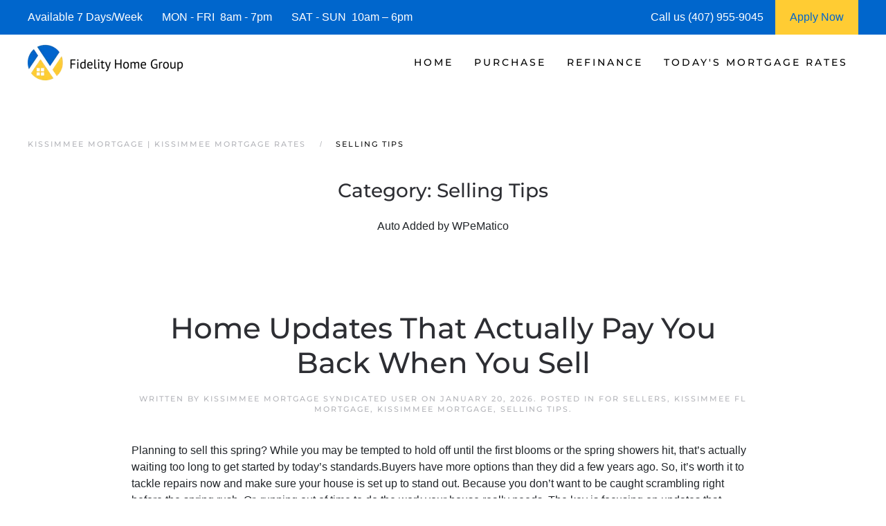

--- FILE ---
content_type: text/html; charset=UTF-8
request_url: https://www.kissimmeeflmortgage.com/category/selling-tips/
body_size: 18420
content:
<!DOCTYPE html>
<html lang="en-US">
    <head>
        <meta charset="UTF-8">
        <meta http-equiv="X-UA-Compatible" content="IE=edge">
        <meta name="viewport" content="width=device-width, initial-scale=1">
        <link rel="shortcut icon" href="https://kissimmeeflmortgage.b-cdn.net/wp-content/uploads/kissimmee-mortgage-.png">
        <link rel="apple-touch-icon" href="https://kissimmeeflmortgage.b-cdn.net/wp-content/uploads/kissimmee-mortgage-.png">
                <meta name='robots' content='index, follow, max-image-preview:large, max-snippet:-1, max-video-preview:-1' />




	
	<title>Selling Tips | Kissimmee Mortgage | Kissimmee Mortgage Rates</title>
	<meta name="description" content="We are Kissimmee Mortgage Experts! See today&#039;s current Kissimmee Mortgage Rates and request a Kissimmee Mortgage Rate Quote." />
	<link rel="canonical" href="https://www.kissimmeeflmortgage.com/category/selling-tips/" />
	<link rel="next" href="https://www.kissimmeeflmortgage.com/category/selling-tips/page/2/" />
	<meta property="og:locale" content="en_US" />
	<meta property="og:type" content="article" />
	<meta property="og:title" content="Selling Tips | Kissimmee Mortgage | Kissimmee Mortgage Rates" />
	<meta property="og:description" content="We are Kissimmee Mortgage Experts! See today&#039;s current Kissimmee Mortgage Rates and request a Kissimmee Mortgage Rate Quote." />
	<meta property="og:url" content="https://www.kissimmeeflmortgage.com/category/selling-tips/" />
	<meta property="og:site_name" content="Kissimmee Mortgage | Kissimmee Mortgage Rates" />
	<meta property="og:image" content="https://kissimmeeflmortgage.b-cdn.net/wp-content/uploads/kissimmee_mortgage_.jpg" />
	<meta property="og:image:width" content="1920" />
	<meta property="og:image:height" content="1074" />
	<meta property="og:image:type" content="image/jpeg" />
	<meta name="twitter:card" content="summary_large_image" />
	


<link rel="preload" as="font" href="https://kissimmeeflmortgage.b-cdn.net/wp-content/themes/yootheme/fonts/font-eab56c18.woff" data-wpacu-preload-local-font="1" crossorigin>
<link rel="preload" as="font" href="https://kissimmeeflmortgage.b-cdn.net/wp-content/themes/yootheme/fonts/font-867ed66f.woff2" data-wpacu-preload-local-font="1" crossorigin>
<link rel="preload" as="font" href="https://kissimmeeflmortgage.b-cdn.net/wp-content/themes/yootheme/fonts/font-6ca37dde.woff2" data-wpacu-preload-local-font="1" crossorigin>
<link rel="preload" as="font" href="https://kissimmeeflmortgage.b-cdn.net/wp-content/themes/yootheme/fonts/font-5828d25b.woff" data-wpacu-preload-local-font="1" crossorigin>
<link rel="preload" as="font" href="https://kissimmeeflmortgage.b-cdn.net/wp-content/themes/yootheme/fonts/font-409c1b1c.woff2" data-wpacu-preload-local-font="1" crossorigin>
<link rel="preload" as="font" href="https://kissimmeeflmortgage.b-cdn.net/wp-content/themes/yootheme/fonts/font-2ba2b306.woff" data-wpacu-preload-local-font="1" crossorigin>
<link rel="preload" as="font" href="https://kissimmeeflmortgage.b-cdn.net/wp-content/themes/yootheme/fonts/font-1b6e601d.woff2" data-wpacu-preload-local-font="1" crossorigin>
<link rel="preload" as="font" href="https://kissimmeeflmortgage.b-cdn.net/wp-content/themes/yootheme/fonts/font-00806469.woff" data-wpacu-preload-local-font="1" crossorigin>
<link rel='dns-prefetch' href='//js.hs-scripts.com' />
<link rel='dns-prefetch' href='//www.googletagmanager.com' />
<link rel='dns-prefetch' href='//kissimmeeflmortgage.b-cdn.net' />

<link href='https://kissimmeeflmortgage.b-cdn.net' rel='preconnect' />
<style id='classic-theme-styles-inline-css'>
/*! This file is auto-generated */
.wp-block-button__link{color:#fff;background-color:#32373c;border-radius:9999px;box-shadow:none;text-decoration:none;padding:calc(.667em + 2px) calc(1.333em + 2px);font-size:1.125em}.wp-block-file__button{background:#32373c;color:#fff;text-decoration:none}
/*# sourceURL=/wp-includes/css/classic-themes.min.css */
</style>
<link rel='stylesheet' id='prefix_bootstrap-css' href='https://kissimmeeflmortgage.b-cdn.net/wp-content/plugins/refinance-capture/assets/css/bootstrap-4.3.1.min.css?ver=6.9' media='all' />
<link data-minify="1" rel='stylesheet' id='prefix_style-css' href='https://kissimmeeflmortgage.b-cdn.net/wp-content/cache/min/1/wp-content/plugins/refinance-capture/assets/css/style.css?ver=1769563400' media='all' />
<link data-minify="1" href="https://kissimmeeflmortgage.b-cdn.net/wp-content/cache/min/1/wp-content/themes/yootheme/css/theme.1.css?ver=1769563400" rel="stylesheet">











<style data-eae-name="X8GdfeX9Urv">.__eae_cssd, .X8GdfeX9Urv {unicode-bidi: bidi-override;direction: rtl;}</style>


			
			
			
			








		<style id="wp-custom-css">
			.wpforms-form button[type=submit] {
    background-color: #e44e56 !important;
    border-color: #e44e56 !important;
    color: #fff !important;
}
 
.wpforms-form button[type=submit]:hover {
    background-color: #0066cc !important;
}

html{
	font-size: 16px !important;}		</style>
		    <style id='global-styles-inline-css'>
:root{--wp--preset--aspect-ratio--square: 1;--wp--preset--aspect-ratio--4-3: 4/3;--wp--preset--aspect-ratio--3-4: 3/4;--wp--preset--aspect-ratio--3-2: 3/2;--wp--preset--aspect-ratio--2-3: 2/3;--wp--preset--aspect-ratio--16-9: 16/9;--wp--preset--aspect-ratio--9-16: 9/16;--wp--preset--color--black: #000000;--wp--preset--color--cyan-bluish-gray: #abb8c3;--wp--preset--color--white: #ffffff;--wp--preset--color--pale-pink: #f78da7;--wp--preset--color--vivid-red: #cf2e2e;--wp--preset--color--luminous-vivid-orange: #ff6900;--wp--preset--color--luminous-vivid-amber: #fcb900;--wp--preset--color--light-green-cyan: #7bdcb5;--wp--preset--color--vivid-green-cyan: #00d084;--wp--preset--color--pale-cyan-blue: #8ed1fc;--wp--preset--color--vivid-cyan-blue: #0693e3;--wp--preset--color--vivid-purple: #9b51e0;--wp--preset--gradient--vivid-cyan-blue-to-vivid-purple: linear-gradient(135deg,rgb(6,147,227) 0%,rgb(155,81,224) 100%);--wp--preset--gradient--light-green-cyan-to-vivid-green-cyan: linear-gradient(135deg,rgb(122,220,180) 0%,rgb(0,208,130) 100%);--wp--preset--gradient--luminous-vivid-amber-to-luminous-vivid-orange: linear-gradient(135deg,rgb(252,185,0) 0%,rgb(255,105,0) 100%);--wp--preset--gradient--luminous-vivid-orange-to-vivid-red: linear-gradient(135deg,rgb(255,105,0) 0%,rgb(207,46,46) 100%);--wp--preset--gradient--very-light-gray-to-cyan-bluish-gray: linear-gradient(135deg,rgb(238,238,238) 0%,rgb(169,184,195) 100%);--wp--preset--gradient--cool-to-warm-spectrum: linear-gradient(135deg,rgb(74,234,220) 0%,rgb(151,120,209) 20%,rgb(207,42,186) 40%,rgb(238,44,130) 60%,rgb(251,105,98) 80%,rgb(254,248,76) 100%);--wp--preset--gradient--blush-light-purple: linear-gradient(135deg,rgb(255,206,236) 0%,rgb(152,150,240) 100%);--wp--preset--gradient--blush-bordeaux: linear-gradient(135deg,rgb(254,205,165) 0%,rgb(254,45,45) 50%,rgb(107,0,62) 100%);--wp--preset--gradient--luminous-dusk: linear-gradient(135deg,rgb(255,203,112) 0%,rgb(199,81,192) 50%,rgb(65,88,208) 100%);--wp--preset--gradient--pale-ocean: linear-gradient(135deg,rgb(255,245,203) 0%,rgb(182,227,212) 50%,rgb(51,167,181) 100%);--wp--preset--gradient--electric-grass: linear-gradient(135deg,rgb(202,248,128) 0%,rgb(113,206,126) 100%);--wp--preset--gradient--midnight: linear-gradient(135deg,rgb(2,3,129) 0%,rgb(40,116,252) 100%);--wp--preset--font-size--small: 13px;--wp--preset--font-size--medium: 20px;--wp--preset--font-size--large: 36px;--wp--preset--font-size--x-large: 42px;--wp--preset--spacing--20: 0.44rem;--wp--preset--spacing--30: 0.67rem;--wp--preset--spacing--40: 1rem;--wp--preset--spacing--50: 1.5rem;--wp--preset--spacing--60: 2.25rem;--wp--preset--spacing--70: 3.38rem;--wp--preset--spacing--80: 5.06rem;--wp--preset--shadow--natural: 6px 6px 9px rgba(0, 0, 0, 0.2);--wp--preset--shadow--deep: 12px 12px 50px rgba(0, 0, 0, 0.4);--wp--preset--shadow--sharp: 6px 6px 0px rgba(0, 0, 0, 0.2);--wp--preset--shadow--outlined: 6px 6px 0px -3px rgb(255, 255, 255), 6px 6px rgb(0, 0, 0);--wp--preset--shadow--crisp: 6px 6px 0px rgb(0, 0, 0);}:where(.is-layout-flex){gap: 0.5em;}:where(.is-layout-grid){gap: 0.5em;}body .is-layout-flex{display: flex;}.is-layout-flex{flex-wrap: wrap;align-items: center;}.is-layout-flex > :is(*, div){margin: 0;}body .is-layout-grid{display: grid;}.is-layout-grid > :is(*, div){margin: 0;}:where(.wp-block-columns.is-layout-flex){gap: 2em;}:where(.wp-block-columns.is-layout-grid){gap: 2em;}:where(.wp-block-post-template.is-layout-flex){gap: 1.25em;}:where(.wp-block-post-template.is-layout-grid){gap: 1.25em;}.has-black-color{color: var(--wp--preset--color--black) !important;}.has-cyan-bluish-gray-color{color: var(--wp--preset--color--cyan-bluish-gray) !important;}.has-white-color{color: var(--wp--preset--color--white) !important;}.has-pale-pink-color{color: var(--wp--preset--color--pale-pink) !important;}.has-vivid-red-color{color: var(--wp--preset--color--vivid-red) !important;}.has-luminous-vivid-orange-color{color: var(--wp--preset--color--luminous-vivid-orange) !important;}.has-luminous-vivid-amber-color{color: var(--wp--preset--color--luminous-vivid-amber) !important;}.has-light-green-cyan-color{color: var(--wp--preset--color--light-green-cyan) !important;}.has-vivid-green-cyan-color{color: var(--wp--preset--color--vivid-green-cyan) !important;}.has-pale-cyan-blue-color{color: var(--wp--preset--color--pale-cyan-blue) !important;}.has-vivid-cyan-blue-color{color: var(--wp--preset--color--vivid-cyan-blue) !important;}.has-vivid-purple-color{color: var(--wp--preset--color--vivid-purple) !important;}.has-black-background-color{background-color: var(--wp--preset--color--black) !important;}.has-cyan-bluish-gray-background-color{background-color: var(--wp--preset--color--cyan-bluish-gray) !important;}.has-white-background-color{background-color: var(--wp--preset--color--white) !important;}.has-pale-pink-background-color{background-color: var(--wp--preset--color--pale-pink) !important;}.has-vivid-red-background-color{background-color: var(--wp--preset--color--vivid-red) !important;}.has-luminous-vivid-orange-background-color{background-color: var(--wp--preset--color--luminous-vivid-orange) !important;}.has-luminous-vivid-amber-background-color{background-color: var(--wp--preset--color--luminous-vivid-amber) !important;}.has-light-green-cyan-background-color{background-color: var(--wp--preset--color--light-green-cyan) !important;}.has-vivid-green-cyan-background-color{background-color: var(--wp--preset--color--vivid-green-cyan) !important;}.has-pale-cyan-blue-background-color{background-color: var(--wp--preset--color--pale-cyan-blue) !important;}.has-vivid-cyan-blue-background-color{background-color: var(--wp--preset--color--vivid-cyan-blue) !important;}.has-vivid-purple-background-color{background-color: var(--wp--preset--color--vivid-purple) !important;}.has-black-border-color{border-color: var(--wp--preset--color--black) !important;}.has-cyan-bluish-gray-border-color{border-color: var(--wp--preset--color--cyan-bluish-gray) !important;}.has-white-border-color{border-color: var(--wp--preset--color--white) !important;}.has-pale-pink-border-color{border-color: var(--wp--preset--color--pale-pink) !important;}.has-vivid-red-border-color{border-color: var(--wp--preset--color--vivid-red) !important;}.has-luminous-vivid-orange-border-color{border-color: var(--wp--preset--color--luminous-vivid-orange) !important;}.has-luminous-vivid-amber-border-color{border-color: var(--wp--preset--color--luminous-vivid-amber) !important;}.has-light-green-cyan-border-color{border-color: var(--wp--preset--color--light-green-cyan) !important;}.has-vivid-green-cyan-border-color{border-color: var(--wp--preset--color--vivid-green-cyan) !important;}.has-pale-cyan-blue-border-color{border-color: var(--wp--preset--color--pale-cyan-blue) !important;}.has-vivid-cyan-blue-border-color{border-color: var(--wp--preset--color--vivid-cyan-blue) !important;}.has-vivid-purple-border-color{border-color: var(--wp--preset--color--vivid-purple) !important;}.has-vivid-cyan-blue-to-vivid-purple-gradient-background{background: var(--wp--preset--gradient--vivid-cyan-blue-to-vivid-purple) !important;}.has-light-green-cyan-to-vivid-green-cyan-gradient-background{background: var(--wp--preset--gradient--light-green-cyan-to-vivid-green-cyan) !important;}.has-luminous-vivid-amber-to-luminous-vivid-orange-gradient-background{background: var(--wp--preset--gradient--luminous-vivid-amber-to-luminous-vivid-orange) !important;}.has-luminous-vivid-orange-to-vivid-red-gradient-background{background: var(--wp--preset--gradient--luminous-vivid-orange-to-vivid-red) !important;}.has-very-light-gray-to-cyan-bluish-gray-gradient-background{background: var(--wp--preset--gradient--very-light-gray-to-cyan-bluish-gray) !important;}.has-cool-to-warm-spectrum-gradient-background{background: var(--wp--preset--gradient--cool-to-warm-spectrum) !important;}.has-blush-light-purple-gradient-background{background: var(--wp--preset--gradient--blush-light-purple) !important;}.has-blush-bordeaux-gradient-background{background: var(--wp--preset--gradient--blush-bordeaux) !important;}.has-luminous-dusk-gradient-background{background: var(--wp--preset--gradient--luminous-dusk) !important;}.has-pale-ocean-gradient-background{background: var(--wp--preset--gradient--pale-ocean) !important;}.has-electric-grass-gradient-background{background: var(--wp--preset--gradient--electric-grass) !important;}.has-midnight-gradient-background{background: var(--wp--preset--gradient--midnight) !important;}.has-small-font-size{font-size: var(--wp--preset--font-size--small) !important;}.has-medium-font-size{font-size: var(--wp--preset--font-size--medium) !important;}.has-large-font-size{font-size: var(--wp--preset--font-size--large) !important;}.has-x-large-font-size{font-size: var(--wp--preset--font-size--x-large) !important;}
/*# sourceURL=global-styles-inline-css */
</style>
<meta name="generator" content="WP Rocket 3.20.3" data-wpr-features="wpr_defer_js wpr_minify_concatenate_js wpr_minify_css wpr_preload_links wpr_host_fonts_locally wpr_desktop" /></head>
    <body data-rsssl=1 class="archive category category-selling-tips category-2133 wp-theme-yootheme">
<script data-cfasync="false" data-pagespeed-no-defer>
	var gtm4wp_datalayer_name = "dataLayer";
	var dataLayer = dataLayer || [];
</script>
<script src="https://kissimmeeflmortgage.b-cdn.net/wp-content/plugins/refinance-capture/assets/js/jquery.min.js?ver=6.9" id="prefix_jquery-js" data-rocket-defer defer></script>


<script src="https://kissimmeeflmortgage.b-cdn.net/wp-includes/js/jquery/jquery.min.js?ver=3.7.1" id="jquery-core-js" data-rocket-defer defer></script>

<script src="https://www.googletagmanager.com/gtag/js?id=GT-NM84X5D" id="google_gtagjs-js" async></script>
<script id="google_gtagjs-js-after">
window.dataLayer = window.dataLayer || [];function gtag(){dataLayer.push(arguments);}
gtag("set","linker",{"domains":["www.kissimmeeflmortgage.com"]});
gtag("js", new Date());
gtag("set", "developer_id.dZTNiMT", true);
gtag("config", "GT-NM84X5D");
//# sourceURL=google_gtagjs-js-after
</script>
<script> var __eae_open = function (str) { document.location.href = __eae_decode(str); }; var __eae_decode = function (str) { return str.replace(/[a-zA-Z]/g, function(c) { return String.fromCharCode( (c <= "Z" ? 90 : 122) >= (c = c.charCodeAt(0) + 13) ? c : c - 26 ); }); }; var __eae_decode_emails = function () { var __eae_emails = document.querySelectorAll(".__eae_r13"); for (var i = 0; i < __eae_emails.length; i++) { __eae_emails[i].textContent = __eae_decode(__eae_emails[i].textContent); } }; if (document.readyState !== "loading") { __eae_decode_emails(); } else if (document.addEventListener) { document.addEventListener("DOMContentLoaded", __eae_decode_emails); } else { document.attachEvent("onreadystatechange", function () { if (document.readyState !== "loading") __eae_decode_emails(); }); } var R89GIQ__sEtokDa_vNj__ = function (str) { var r = function (a, d) { var map = "!\"#$%&'()*+,-./0123456789:;<=>?@ABCDEFGHIJKLMNOPQRSTUVWXYZ[\\]^_`abcdefghijklmnopqrstuvwxyz{|}~"; for (var i = 0; i < a.length; i++) { var pos = map.indexOf(a[i]); d += pos >= 0 ? map[(pos + 47) % 94] : a[i]; } return d; }; window.location.href = r(str, ""); }; document.addEventListener("copy", function (event) { if ( NodeList.prototype.forEach === undefined || Array.from === undefined || String.prototype.normalize === undefined || ! event.clipboardData ) { return; } var encoded = []; var copiedText = window.getSelection().toString().trim(); document.querySelectorAll( "." + document.querySelector("style[data-eae-name]").dataset.eaeName ).forEach(function (item) { encoded.push(item.innerText.trim()); }); if (! encoded.length) { return; } encoded.filter(function (value, index, self) { return self.indexOf(value) === index; }).map(function (item) { return { original: new RegExp(item.replace(/[-\/\\^$*+?.()|[\]{}]/g, "\\$&"), "ig"), reverse: Array.from(item.normalize("NFC")) .reverse() .join('') .replace(/[()]/g, "__eae__") }; }).forEach(function (item) { copiedText = copiedText.replace( item.original, item.reverse.replace("__eae__", "(").replace("__eae__", ")") ) }); event.clipboardData.setData("text/plain", copiedText); event.preventDefault(); }); </script>


<script  data-wpacu-inline-js-file="1">
document.addEventListener('DOMContentLoaded', function() {
/*! YOOtheme Pro v4.5.33 | https://yootheme.com */

(function(){"use strict";function e(t,n={}){a("js",new Date),a("config",t,n),o(`https://www.googletagmanager.com/gtag/js?id=${t}`)}function a(){let{dataLayer:t}=window;t||(t=window.dataLayer=[]),t.push(arguments)}function o(t){const n=document.createElement("script");n.src=t,n.async=!0,document.head.appendChild(n)}(window.$load||(window.$load=[])).push(({google_analytics:t,google_analytics_anonymize:n},c)=>{e(t,{anonymize_ip:n}),c()})})();
});
</script>




        
			
			
<style>
             #top-info-bar{
                 height:50px;
                 background:#0066cc;
                 color:#fff;
                 padding:0px 40px;
                 display:inline-table;
                 width:100%
             }
             
             .middle-cell{
                 display: table-cell;
                 vertical-align: middle;
             }
             
                @media screen and (max-width: 950px) {
                      #top-info-bar {
                        display:none;
                      }
                }
            </style>
			<div data-rocket-location-hash="5f351712cfcb6a02257e43d711144293" id="top-info-bar">
			    <div data-rocket-location-hash="8609ef8004f30f7bba0b327796690560" class="middle-cell">
			        Available 7 Days/Week &nbsp;&nbsp;&nbsp;&nbsp;&nbsp;
			        MON - FRI &nbsp;8am - 7pm &nbsp;&nbsp;&nbsp;&nbsp;&nbsp;
			        SAT - SUN &nbsp;10am – 6pm
			    </div>
			    <div  class="middle-cell" style="width:180px;">Call us (407) 955-9045</div>
			    <a style="height: 100%;display: table-cell;background: #ffcc33;text-align: center;width: 120px;"  href="https://fidelityhomegroup.loanzify.io/register" target="_blank">
			        <span style="line-height: 50px;color: #0066cc;">Apply Now</span>
			    </a>
			</div>
			
			
			
        <div data-rocket-location-hash="45b09b1c8c8bb201feb85e9c4f19f5d4" class="tm-page">

                        


<header data-rocket-location-hash="1365ba98925748a5daac44f53a950c87" class="tm-header-mobile uk-hidden@m">


        <div data-rocket-location-hash="1043cd3ca4d037f8cb87e4cb6e148072" uk-sticky show-on-up animation="uk-animation-slide-top" cls-active="uk-navbar-sticky" sel-target=".uk-navbar-container">
    
        <div class="uk-navbar-container">

            <div class="uk-container uk-container-expand">
                <nav class="uk-navbar" uk-navbar="{&quot;align&quot;:&quot;left&quot;,&quot;container&quot;:&quot;.tm-header-mobile &gt; [uk-sticky]&quot;,&quot;boundary&quot;:&quot;.tm-header-mobile .uk-navbar-container&quot;}">

                                        <div class="uk-navbar-left">

                        
                                                    <a uk-toggle href="#tm-dialog-mobile" class="uk-navbar-toggle">

        
        <div uk-navbar-toggle-icon></div>

        
    </a>                        
                        
                    </div>
                    
                                        <div class="uk-navbar-center">

                                                    <a href="https://www.kissimmeeflmortgage.com/" aria-label="Back to home" class="uk-logo uk-navbar-item">
    <picture>
<source type="image/webp" srcset="https://kissimmeeflmortgage.b-cdn.net/wp-content/themes/yootheme/cache/32/kissimmee-mortgage-32d1f9c8.webp 205w, https://kissimmeeflmortgage.b-cdn.net/wp-content/themes/yootheme/cache/ea/kissimmee-mortgage-eacd7528.webp 410w" sizes="(min-width: 205px) 205px">
<img alt="Kissimmee Mortgage | Kissimmee Mortgage Rates" loading="eager" src="https://kissimmeeflmortgage.b-cdn.net/wp-content/themes/yootheme/cache/49/kissimmee-mortgage-49bbba21.png" width="205" height="50">
</picture></a>                        
                        
                    </div>
                    
                    
                </nav>
            </div>

        </div>

        </div>
    



        <div data-rocket-location-hash="d9dc3695720ae68a4e0530cb3b03c449" id="tm-dialog-mobile" uk-offcanvas="container: true; overlay: true" mode="push">
        <div class="uk-offcanvas-bar uk-flex uk-flex-column">

                        <button class="uk-offcanvas-close uk-close-large" type="button" uk-close uk-toggle="cls: uk-close-large; mode: media; media: @s"></button>
            
                        <div class="uk-margin-auto-bottom">
                
<div class="uk-panel widget widget_nav_menu" id="nav_menu-3">

    
    
<ul class="uk-nav uk-nav-default">
    
	<li class="menu-item menu-item-type-post_type menu-item-object-page menu-item-home menu-item-has-children uk-parent"><a href="https://www.kissimmeeflmortgage.com/">Home</a>
	<ul class="uk-nav-sub">

		<li class="menu-item menu-item-type-post_type menu-item-object-page"><a href="https://www.kissimmeeflmortgage.com/about/">Fidelity Home Group</a></li>
		<li class="menu-item menu-item-type-post_type menu-item-object-page"><a href="https://www.kissimmeeflmortgage.com/contact/">Contact Us</a></li>
		<li class="menu-item menu-item-type-post_type menu-item-object-page"><a href="https://www.kissimmeeflmortgage.com/kissimmee-mortgage-reviews/">Reviews</a></li></ul></li>
	<li class="menu-item menu-item-type-post_type menu-item-object-page menu-item-has-children uk-parent"><a href="https://www.kissimmeeflmortgage.com/kissimmee-purchase-mortgage/">Purchase</a>
	<ul class="uk-nav-sub">

		<li class="menu-item menu-item-type-post_type menu-item-object-page"><a href="https://www.kissimmeeflmortgage.com/kissimmee-mortgage-qualifier/">| Home Purchase Qualifier |</a></li>
		<li class="menu-item menu-item-type-post_type menu-item-object-page"><a href="https://www.kissimmeeflmortgage.com/kissimmee-purchase-mortgage-quote/">| Purchase Rate Quote |</a></li>
		<li class="menu-item menu-item-type-custom menu-item-object-custom"><a href="https://fidelityhomegroup.loanzify.io/register" target="_blank">Apply Now</a></li>
		<li class="menu-item menu-item-type-post_type menu-item-object-page"><a href="https://www.kissimmeeflmortgage.com/kissimmee-home-affordability-calculator/">Home Affordability Calculator</a></li>
		<li class="menu-item menu-item-type-post_type menu-item-object-page"><a href="https://www.kissimmeeflmortgage.com/kissimmee-mortgage-calculator/">Mortgage Calculator</a></li>
		<li class="menu-item menu-item-type-post_type menu-item-object-page menu-item-has-children uk-parent"><a href="https://www.kissimmeeflmortgage.com/kissimmee-mortgage-programs/">Mortgage Programs</a>
		<ul>

			<li class="menu-item menu-item-type-post_type menu-item-object-page"><a href="https://www.kissimmeeflmortgage.com/kissimmee-condo-mortgages/">Condo Mortgages</a></li>
			<li class="menu-item menu-item-type-post_type menu-item-object-page"><a href="https://www.kissimmeeflmortgage.com/kissimmee-condo-mortgages/">Condotel Mortgages</a></li></ul></li></ul></li>
	<li class="menu-item menu-item-type-post_type menu-item-object-page menu-item-has-children uk-parent"><a href="https://www.kissimmeeflmortgage.com/kissimmee-mortgage-refinance/">Refinance</a>
	<ul class="uk-nav-sub">

		<li class="menu-item menu-item-type-post_type menu-item-object-page"><a href="https://www.kissimmeeflmortgage.com/kissimmee-mortgage-refinance-quote/">| Refinance Rate Quote |</a></li>
		<li class="menu-item menu-item-type-custom menu-item-object-custom"><a href="https://fidelityhomegroup.loanzify.io/register" target="_blank">Apply Now</a></li>
		<li class="menu-item menu-item-type-post_type menu-item-object-page"><a href="https://www.kissimmeeflmortgage.com/kissimmee-mortgage-calculator/">Mortgage Calculator</a></li>
		<li class="menu-item menu-item-type-post_type menu-item-object-page menu-item-has-children uk-parent"><a href="https://www.kissimmeeflmortgage.com/kissimmee-mortgage-programs/">Mortgage Programs</a>
		<ul>

			<li class="menu-item menu-item-type-post_type menu-item-object-page"><a href="https://www.kissimmeeflmortgage.com/kissimmee-condo-mortgages/">Condo Mortgages</a></li>
			<li class="menu-item menu-item-type-post_type menu-item-object-page"><a href="https://www.kissimmeeflmortgage.com/kissimmee-condo-mortgages/">Condotel Mortgages</a></li></ul></li></ul></li>
	<li class="menu-item menu-item-type-post_type menu-item-object-page menu-item-has-children uk-parent"><a href="https://www.kissimmeeflmortgage.com/kissimmee-mortgage-rates/">Today's Mortgage Rates</a>
	<ul class="uk-nav-sub">

		<li class="menu-item menu-item-type-post_type menu-item-object-page"><a href="https://www.kissimmeeflmortgage.com/kissimmee-mortgage-qualifier/">| Home Purchase Qualifier |</a></li>
		<li class="menu-item menu-item-type-post_type menu-item-object-page"><a href="https://www.kissimmeeflmortgage.com/kissimmee-mortgage-rate-quote/">| Mortgage Rate Quote |</a></li>
		<li class="menu-item menu-item-type-custom menu-item-object-custom"><a href="https://fidelityhomegroup.loanzify.io/register" target="_blank">Apply Now</a></li></ul></li></ul>

</div>
            </div>
            
            
        </div>
    </div>
    
    
    

</header>




<header data-rocket-location-hash="7f6320eecf6ed1c68e500cc1fb1d7ad1" class="tm-header uk-visible@m">



        <div data-rocket-location-hash="20224bcbbff56a3eae2f461f2ca65576" uk-sticky media="@m" cls-active="uk-navbar-sticky" sel-target=".uk-navbar-container">
    
        <div class="uk-navbar-container">

            <div class="uk-container uk-container-expand">
                <nav class="uk-navbar" uk-navbar="{&quot;align&quot;:&quot;left&quot;,&quot;container&quot;:&quot;.tm-header &gt; [uk-sticky]&quot;,&quot;boundary&quot;:&quot;.tm-header .uk-navbar-container&quot;}">

                                        <div class="uk-navbar-left">

                                                    <a href="https://www.kissimmeeflmortgage.com/" aria-label="Back to home" class="uk-logo uk-navbar-item">
    <picture>
<source type="image/webp" srcset="https://kissimmeeflmortgage.b-cdn.net/wp-content/themes/yootheme/cache/2f/kissimmee-mortgage-2ffe4adb.webp 225w, https://kissimmeeflmortgage.b-cdn.net/wp-content/themes/yootheme/cache/f2/kissimmee-mortgage-f28e7164.webp 449w, https://kissimmeeflmortgage.b-cdn.net/wp-content/themes/yootheme/cache/7c/kissimmee-mortgage-7c6a4358.webp 450w" sizes="(min-width: 225px) 225px">
<img alt="Kissimmee Mortgage | Kissimmee Mortgage Rates" loading="eager" src="https://kissimmeeflmortgage.b-cdn.net/wp-content/themes/yootheme/cache/54/kissimmee-mortgage-54940932.png" width="225" height="55">
</picture></a>                        
                        
                        
                    </div>
                    
                    
                                        <div class="uk-navbar-right">

                                                    
<ul class="uk-navbar-nav">
    
	<li class="menu-item menu-item-type-post_type menu-item-object-page menu-item-home menu-item-has-children uk-parent"><a href="https://www.kissimmeeflmortgage.com/">Home</a>
	<div class="uk-drop uk-navbar-dropdown"><div><ul class="uk-nav uk-navbar-dropdown-nav">

		<li class="menu-item menu-item-type-post_type menu-item-object-page"><a href="https://www.kissimmeeflmortgage.com/about/">Fidelity Home Group</a></li>
		<li class="menu-item menu-item-type-post_type menu-item-object-page"><a href="https://www.kissimmeeflmortgage.com/contact/">Contact Us</a></li>
		<li class="menu-item menu-item-type-post_type menu-item-object-page"><a href="https://www.kissimmeeflmortgage.com/kissimmee-mortgage-reviews/">Reviews</a></li></ul></div></div></li>
	<li class="menu-item menu-item-type-post_type menu-item-object-page menu-item-has-children uk-parent"><a href="https://www.kissimmeeflmortgage.com/kissimmee-purchase-mortgage/">Purchase</a>
	<div class="uk-drop uk-navbar-dropdown"><div><ul class="uk-nav uk-navbar-dropdown-nav">

		<li class="menu-item menu-item-type-post_type menu-item-object-page"><a href="https://www.kissimmeeflmortgage.com/kissimmee-mortgage-qualifier/">| Home Purchase Qualifier |</a></li>
		<li class="menu-item menu-item-type-post_type menu-item-object-page"><a href="https://www.kissimmeeflmortgage.com/kissimmee-purchase-mortgage-quote/">| Purchase Rate Quote |</a></li>
		<li class="menu-item menu-item-type-custom menu-item-object-custom"><a href="https://fidelityhomegroup.loanzify.io/register" target="_blank">Apply Now</a></li>
		<li class="menu-item menu-item-type-post_type menu-item-object-page"><a href="https://www.kissimmeeflmortgage.com/kissimmee-home-affordability-calculator/">Home Affordability Calculator</a></li>
		<li class="menu-item menu-item-type-post_type menu-item-object-page"><a href="https://www.kissimmeeflmortgage.com/kissimmee-mortgage-calculator/">Mortgage Calculator</a></li>
		<li class="menu-item menu-item-type-post_type menu-item-object-page menu-item-has-children uk-parent"><a href="https://www.kissimmeeflmortgage.com/kissimmee-mortgage-programs/">Mortgage Programs</a>
		<ul class="uk-nav-sub">

			<li class="menu-item menu-item-type-post_type menu-item-object-page"><a href="https://www.kissimmeeflmortgage.com/kissimmee-condo-mortgages/">Condo Mortgages</a></li>
			<li class="menu-item menu-item-type-post_type menu-item-object-page"><a href="https://www.kissimmeeflmortgage.com/kissimmee-condo-mortgages/">Condotel Mortgages</a></li></ul></li></ul></div></div></li>
	<li class="menu-item menu-item-type-post_type menu-item-object-page menu-item-has-children uk-parent"><a href="https://www.kissimmeeflmortgage.com/kissimmee-mortgage-refinance/">Refinance</a>
	<div class="uk-drop uk-navbar-dropdown"><div><ul class="uk-nav uk-navbar-dropdown-nav">

		<li class="menu-item menu-item-type-post_type menu-item-object-page"><a href="https://www.kissimmeeflmortgage.com/kissimmee-mortgage-refinance-quote/">| Refinance Rate Quote |</a></li>
		<li class="menu-item menu-item-type-custom menu-item-object-custom"><a href="https://fidelityhomegroup.loanzify.io/register" target="_blank">Apply Now</a></li>
		<li class="menu-item menu-item-type-post_type menu-item-object-page"><a href="https://www.kissimmeeflmortgage.com/kissimmee-mortgage-calculator/">Mortgage Calculator</a></li>
		<li class="menu-item menu-item-type-post_type menu-item-object-page menu-item-has-children uk-parent"><a href="https://www.kissimmeeflmortgage.com/kissimmee-mortgage-programs/">Mortgage Programs</a>
		<ul class="uk-nav-sub">

			<li class="menu-item menu-item-type-post_type menu-item-object-page"><a href="https://www.kissimmeeflmortgage.com/kissimmee-condo-mortgages/">Condo Mortgages</a></li>
			<li class="menu-item menu-item-type-post_type menu-item-object-page"><a href="https://www.kissimmeeflmortgage.com/kissimmee-condo-mortgages/">Condotel Mortgages</a></li></ul></li></ul></div></div></li>
	<li class="menu-item menu-item-type-post_type menu-item-object-page menu-item-has-children uk-parent"><a href="https://www.kissimmeeflmortgage.com/kissimmee-mortgage-rates/">Today's Mortgage Rates</a>
	<div class="uk-drop uk-navbar-dropdown"><div><ul class="uk-nav uk-navbar-dropdown-nav">

		<li class="menu-item menu-item-type-post_type menu-item-object-page"><a href="https://www.kissimmeeflmortgage.com/kissimmee-mortgage-qualifier/">| Home Purchase Qualifier |</a></li>
		<li class="menu-item menu-item-type-post_type menu-item-object-page"><a href="https://www.kissimmeeflmortgage.com/kissimmee-mortgage-rate-quote/">| Mortgage Rate Quote |</a></li>
		<li class="menu-item menu-item-type-custom menu-item-object-custom"><a href="https://fidelityhomegroup.loanzify.io/register" target="_blank">Apply Now</a></li></ul></div></div></li></ul>
                        
                                                                            
                    </div>
                    
                </nav>
            </div>

        </div>

        </div>
    







</header>

            
            
            
            <div id="tm-main"  class="tm-main uk-section uk-section-default" uk-height-viewport="expand: true">
                <div data-rocket-location-hash="8921386796f94949825e73d8468da0a1" class="uk-container">

                    
                                                        <div class="uk-margin-medium-bottom">
                                

<nav class="uk-margin-medium-bottom" aria-label="Breadcrumb">
    <ul class="uk-breadcrumb">
    
            <li>            <a href="https://www.kissimmeeflmortgage.com/"><span>Kissimmee Mortgage | Kissimmee Mortgage Rates</span></a>
            </li>    
            <li>            <span aria-current="page">Selling Tips</span>            </li>    
    </ul>
</nav>
                            </div>
                            
            

    
        <h1 class="uk-text-center uk-h3">Category: <span>Selling Tips</span></h1>

                <div class="uk-margin-medium-bottom uk-text-center"><p>Auto Added by WPeMatico</p>
</div>
        
    
    <div uk-grid class="uk-child-width-1-1 uk-grid-row-large">
                <div>
<article id="post-15689" class="uk-article post-15689 post type-post status-publish format-standard hentry category-for-sellers category-kissimmee-fl-mortgage category-kissimmee-mortgage category-selling-tips tag-kissimmeemortgage tag-kissimmeemortgagebroker tag-kissimmeemortgagecompany tag-kissimmeemortgagerates" typeof="Article" vocab="https://schema.org/">

    <meta property="name" content="Home Updates That Actually Pay You Back When You Sell">
    <meta property="author" typeof="Person" content="Kissimmee Mortgage Syndicated User">
    <meta property="dateModified" content="2026-01-20T03:03:29+00:00">
    <meta class="uk-margin-remove-adjacent" property="datePublished" content="2026-01-20T03:03:29+00:00">

            
        <div class="uk-container uk-container-small">
    
        
        <h2 property="headline" class="uk-margin-large-top uk-margin-remove-bottom uk-text-center uk-article-title"><a class="uk-link-reset" href="https://www.kissimmeeflmortgage.com/home-updates-that-actually-pay-you-back-when-you-sell/">Home Updates That Actually Pay You Back When You Sell</a></h2>
                            <p class="uk-margin-top uk-margin-remove-bottom uk-article-meta uk-text-center">
                Written by <a href="https://www.kissimmeeflmortgage.com/author/florida-condotel-mortgage/">Kissimmee Mortgage Syndicated User</a> on <time datetime="2026-01-20T03:03:29+00:00">January 20, 2026</time>.                Posted in <a href="https://www.kissimmeeflmortgage.com/category/for-sellers/" rel="category tag">For Sellers</a>, <a href="https://www.kissimmeeflmortgage.com/category/kissimmee-fl-mortgage/" rel="category tag">Kissimmee FL Mortgage</a>, <a href="https://www.kissimmeeflmortgage.com/category/kissimmee-mortgage/" rel="category tag">Kissimmee Mortgage</a>, <a href="https://www.kissimmeeflmortgage.com/category/selling-tips/" rel="category tag">Selling Tips</a>.                            </p>
                
        
        
                    <div class="uk-margin-medium-top" property="text">

                
                                    Planning to sell this spring? While you may be tempted to hold off until the first blooms or the spring showers hit, that&#8217;s actually waiting too long to get started by today’s standards.Buyers have more options than they did a few years ago. So, it&#8217;s worth it to tackle repairs now and make sure your house is set up to stand out. Because you don’t want to be caught scrambling right before the spring rush. Or, running out of time to do the work your house really needs. The key is focusing on updates that actually matter. And that’s exactly where return-on-investment (ROI) data...                
                
            </div>
        
        
                <p class="uk-text-center uk-margin-medium">
            <a class="uk-button uk-button-text" href="https://www.kissimmeeflmortgage.com/home-updates-that-actually-pay-you-back-when-you-sell/">Continue reading</a>
        </p>
        
        
        
        </div>
    
</article>
</div>
                <div>
<article id="post-15681" class="uk-article post-15681 post type-post status-publish format-standard hentry category-for-sale-by-owner category-for-sellers category-kissimmee-fl-mortgage category-kissimmee-mortgage category-price-it-right-overpricing category-selling-tips tag-kissimmeemortgage tag-kissimmeemortgagebroker tag-kissimmeemortgagecompany tag-kissimmeemortgagerates" typeof="Article" vocab="https://schema.org/">

    <meta property="name" content="The #1 Regret Sellers Have When They Don’t Use an Agent">
    <meta property="author" typeof="Person" content="Kissimmee Mortgage Syndicated User">
    <meta property="dateModified" content="2026-01-15T03:02:51+00:00">
    <meta class="uk-margin-remove-adjacent" property="datePublished" content="2026-01-15T03:02:51+00:00">

            
        <div class="uk-container uk-container-small">
    
        
        <h2 property="headline" class="uk-margin-large-top uk-margin-remove-bottom uk-text-center uk-article-title"><a class="uk-link-reset" href="https://www.kissimmeeflmortgage.com/the-1-regret-sellers-have-when-they-dont-use-an-agent/">The #1 Regret Sellers Have When They Don’t Use an Agent</a></h2>
                            <p class="uk-margin-top uk-margin-remove-bottom uk-article-meta uk-text-center">
                Written by <a href="https://www.kissimmeeflmortgage.com/author/florida-condotel-mortgage/">Kissimmee Mortgage Syndicated User</a> on <time datetime="2026-01-15T03:02:51+00:00">January 15, 2026</time>.                Posted in <a href="https://www.kissimmeeflmortgage.com/category/for-sale-by-owner/" rel="category tag">For Sale by Owner</a>, <a href="https://www.kissimmeeflmortgage.com/category/for-sellers/" rel="category tag">For Sellers</a>, <a href="https://www.kissimmeeflmortgage.com/category/kissimmee-fl-mortgage/" rel="category tag">Kissimmee FL Mortgage</a>, <a href="https://www.kissimmeeflmortgage.com/category/kissimmee-mortgage/" rel="category tag">Kissimmee Mortgage</a>, <a href="https://www.kissimmeeflmortgage.com/category/price-it-right-overpricing/" rel="category tag">Price It Right/Overpricing</a>, <a href="https://www.kissimmeeflmortgage.com/category/selling-tips/" rel="category tag">Selling Tips</a>.                            </p>
                
        
        
                    <div class="uk-margin-medium-top" property="text">

                
                                    Want to know the #1 thing homeowners regret when they sell without an agent? It’s that they didn’t price their house correctly for their current market.According to the latest data from the National Association of Realtors (NAR), those sellers agree pricing their home effectively was the hardest part of the process.Top 5 Most Difficult Task for Sellers Who Didn’t Use an Agent:Getting the price rightPreparing or fixing up the houseSelling within the desired time frameHandling all the legal documentsFinding the time to manage all aspects of the saleAnd that makes sense. Pricing isn’t as...                
                
            </div>
        
        
                <p class="uk-text-center uk-margin-medium">
            <a class="uk-button uk-button-text" href="https://www.kissimmeeflmortgage.com/the-1-regret-sellers-have-when-they-dont-use-an-agent/">Continue reading</a>
        </p>
        
        
        
        </div>
    
</article>
</div>
                <div>
<article id="post-15672" class="uk-article post-15672 post type-post status-publish format-standard hentry category-for-sellers category-kissimmee-fl-mortgage category-kissimmee-mortgage category-selling-tips tag-kissimmeemortgage tag-kissimmeemortgagebroker tag-kissimmeemortgagecompany tag-kissimmeemortgagerates" typeof="Article" vocab="https://schema.org/">

    <meta property="name" content="Thinking about Selling Your House As-Is? Read This First.">
    <meta property="author" typeof="Person" content="Kissimmee Mortgage Syndicated User">
    <meta property="dateModified" content="2026-01-08T03:08:24+00:00">
    <meta class="uk-margin-remove-adjacent" property="datePublished" content="2026-01-08T03:08:24+00:00">

            
        <div class="uk-container uk-container-small">
    
        
        <h2 property="headline" class="uk-margin-large-top uk-margin-remove-bottom uk-text-center uk-article-title"><a class="uk-link-reset" href="https://www.kissimmeeflmortgage.com/thinking-about-selling-your-house-as-is-read-this-first/">Thinking about Selling Your House As-Is? Read This First.</a></h2>
                            <p class="uk-margin-top uk-margin-remove-bottom uk-article-meta uk-text-center">
                Written by <a href="https://www.kissimmeeflmortgage.com/author/florida-condotel-mortgage/">Kissimmee Mortgage Syndicated User</a> on <time datetime="2026-01-08T03:08:24+00:00">January 8, 2026</time>.                Posted in <a href="https://www.kissimmeeflmortgage.com/category/for-sellers/" rel="category tag">For Sellers</a>, <a href="https://www.kissimmeeflmortgage.com/category/kissimmee-fl-mortgage/" rel="category tag">Kissimmee FL Mortgage</a>, <a href="https://www.kissimmeeflmortgage.com/category/kissimmee-mortgage/" rel="category tag">Kissimmee Mortgage</a>, <a href="https://www.kissimmeeflmortgage.com/category/selling-tips/" rel="category tag">Selling Tips</a>.                            </p>
                
        
        
                    <div class="uk-margin-medium-top" property="text">

                
                                    If you’re thinking about selling your house this year, you may be torn between two options:Do you sell it as-is and make it easier on yourself? No repairs. No effort.Or do you fix it up a bit first – so it shows well and sells for as much as possible?In 2026, that decision matters more than it used to. Here’s what you need to know.More Competition Means Your Home’s Condition Is More Important AgainOver the past year, the number of homes for sale has been climbing. And this year, a Realtor.com forecast says it could go up another 8.9%. That matters. As buyers gain more options, they also...                
                
            </div>
        
        
                <p class="uk-text-center uk-margin-medium">
            <a class="uk-button uk-button-text" href="https://www.kissimmeeflmortgage.com/thinking-about-selling-your-house-as-is-read-this-first/">Continue reading</a>
        </p>
        
        
        
        </div>
    
</article>
</div>
                <div>
<article id="post-15643" class="uk-article post-15643 post type-post status-publish format-standard hentry category-for-sellers category-kissimmee-fl-mortgage category-kissimmee-mortgage category-selling-tips tag-kissimmeemortgage tag-kissimmeemortgagebroker tag-kissimmeemortgagecompany tag-kissimmeemortgagerates" typeof="Article" vocab="https://schema.org/">

    <meta property="name" content="Is Buyer Demand Picking Back Up? What Sellers Should Know.">
    <meta property="author" typeof="Person" content="Kissimmee Mortgage Syndicated User">
    <meta property="dateModified" content="2025-12-18T03:08:09+00:00">
    <meta class="uk-margin-remove-adjacent" property="datePublished" content="2025-12-18T03:08:09+00:00">

            
        <div class="uk-container uk-container-small">
    
        
        <h2 property="headline" class="uk-margin-large-top uk-margin-remove-bottom uk-text-center uk-article-title"><a class="uk-link-reset" href="https://www.kissimmeeflmortgage.com/is-buyer-demand-picking-back-up-what-sellers-should-know/">Is Buyer Demand Picking Back Up? What Sellers Should Know.</a></h2>
                            <p class="uk-margin-top uk-margin-remove-bottom uk-article-meta uk-text-center">
                Written by <a href="https://www.kissimmeeflmortgage.com/author/florida-condotel-mortgage/">Kissimmee Mortgage Syndicated User</a> on <time datetime="2025-12-18T03:08:09+00:00">December 18, 2025</time>.                Posted in <a href="https://www.kissimmeeflmortgage.com/category/for-sellers/" rel="category tag">For Sellers</a>, <a href="https://www.kissimmeeflmortgage.com/category/kissimmee-fl-mortgage/" rel="category tag">Kissimmee FL Mortgage</a>, <a href="https://www.kissimmeeflmortgage.com/category/kissimmee-mortgage/" rel="category tag">Kissimmee Mortgage</a>, <a href="https://www.kissimmeeflmortgage.com/category/selling-tips/" rel="category tag">Selling Tips</a>.                            </p>
                
        
        
                    <div class="uk-margin-medium-top" property="text">

                
                                    The housing market hasn’t felt this energized in a long time – and the numbers backing that up are hard to ignore. Mortgage rates have eased almost a full percentage point this year, and that shift is starting to wake up buyers.Home loan applications have risen. Activity has picked up. And sellers who step in early could benefit from the momentum long before the competition catches on.Let’s take a look at what’s happening behind the scenes and how you can take advantage of it.When Rates Come Down, Buyer Activity Goes UpIn today’s market, buyer demand is closely tied to what happens with...                
                
            </div>
        
        
                <p class="uk-text-center uk-margin-medium">
            <a class="uk-button uk-button-text" href="https://www.kissimmeeflmortgage.com/is-buyer-demand-picking-back-up-what-sellers-should-know/">Continue reading</a>
        </p>
        
        
        
        </div>
    
</article>
</div>
                <div>
<article id="post-15634" class="uk-article post-15634 post type-post status-publish format-standard hentry category-for-sellers category-inventory category-kissimmee-fl-mortgage category-kissimmee-mortgage category-selling-tips tag-kissimmeemortgage tag-kissimmeemortgagebroker tag-kissimmeemortgagecompany tag-kissimmeemortgagerates" typeof="Article" vocab="https://schema.org/">

    <meta property="name" content="Why Selling Your House This Winter Gives You an Edge">
    <meta property="author" typeof="Person" content="Kissimmee Mortgage Syndicated User">
    <meta property="dateModified" content="2025-12-11T03:03:07+00:00">
    <meta class="uk-margin-remove-adjacent" property="datePublished" content="2025-12-11T03:03:07+00:00">

            
        <div class="uk-container uk-container-small">
    
        
        <h2 property="headline" class="uk-margin-large-top uk-margin-remove-bottom uk-text-center uk-article-title"><a class="uk-link-reset" href="https://www.kissimmeeflmortgage.com/why-selling-your-house-this-winter-gives-you-an-edge/">Why Selling Your House This Winter Gives You an Edge</a></h2>
                            <p class="uk-margin-top uk-margin-remove-bottom uk-article-meta uk-text-center">
                Written by <a href="https://www.kissimmeeflmortgage.com/author/florida-condotel-mortgage/">Kissimmee Mortgage Syndicated User</a> on <time datetime="2025-12-11T03:03:07+00:00">December 11, 2025</time>.                Posted in <a href="https://www.kissimmeeflmortgage.com/category/for-sellers/" rel="category tag">For Sellers</a>, <a href="https://www.kissimmeeflmortgage.com/category/inventory/" rel="category tag">Inventory</a>, <a href="https://www.kissimmeeflmortgage.com/category/kissimmee-fl-mortgage/" rel="category tag">Kissimmee FL Mortgage</a>, <a href="https://www.kissimmeeflmortgage.com/category/kissimmee-mortgage/" rel="category tag">Kissimmee Mortgage</a>, <a href="https://www.kissimmeeflmortgage.com/category/selling-tips/" rel="category tag">Selling Tips</a>.                            </p>
                
        
        
                    <div class="uk-margin-medium-top" property="text">

                
                                    Spring gets all the attention, but it’s not always the best time to sell a house. Yes, more buyers show up, but so do a lot of other sellers.Winter is different. With fewer homes on the market, your house has a much better chance of standing out. And that one advantage can make a big difference.Winter Is When Your Listing Stands OutHistory shows the number of homes for sale tends to drop during the winter months. It’s a trend that’s predictable almost every year.Data from Realtor.com shows this pattern clearly. Inventory dips in the winter (the green circles in the graph below), then climbs...                
                
            </div>
        
        
                <p class="uk-text-center uk-margin-medium">
            <a class="uk-button uk-button-text" href="https://www.kissimmeeflmortgage.com/why-selling-your-house-this-winter-gives-you-an-edge/">Continue reading</a>
        </p>
        
        
        
        </div>
    
</article>
</div>
                <div>
<article id="post-15627" class="uk-article post-15627 post type-post status-publish format-standard hentry category-for-sellers category-kissimmee-fl-mortgage category-kissimmee-mortgage category-mortgage-rates category-selling-tips tag-kissimmeemortgage tag-kissimmeemortgagebroker tag-kissimmeemortgagecompany tag-kissimmeemortgagerates" typeof="Article" vocab="https://schema.org/">

    <meta property="name" content="Why More Homeowners Are Giving Up Their Low Mortgage Rate">
    <meta property="author" typeof="Person" content="Kissimmee Mortgage Syndicated User">
    <meta property="dateModified" content="2025-12-05T03:04:06+00:00">
    <meta class="uk-margin-remove-adjacent" property="datePublished" content="2025-12-05T03:04:06+00:00">

            
        <div class="uk-container uk-container-small">
    
        
        <h2 property="headline" class="uk-margin-large-top uk-margin-remove-bottom uk-text-center uk-article-title"><a class="uk-link-reset" href="https://www.kissimmeeflmortgage.com/why-more-homeowners-are-giving-up-their-low-mortgage-rate/">Why More Homeowners Are Giving Up Their Low Mortgage Rate</a></h2>
                            <p class="uk-margin-top uk-margin-remove-bottom uk-article-meta uk-text-center">
                Written by <a href="https://www.kissimmeeflmortgage.com/author/florida-condotel-mortgage/">Kissimmee Mortgage Syndicated User</a> on <time datetime="2025-12-05T03:04:06+00:00">December 5, 2025</time>.                Posted in <a href="https://www.kissimmeeflmortgage.com/category/for-sellers/" rel="category tag">For Sellers</a>, <a href="https://www.kissimmeeflmortgage.com/category/kissimmee-fl-mortgage/" rel="category tag">Kissimmee FL Mortgage</a>, <a href="https://www.kissimmeeflmortgage.com/category/kissimmee-mortgage/" rel="category tag">Kissimmee Mortgage</a>, <a href="https://www.kissimmeeflmortgage.com/category/mortgage-rates/" rel="category tag">Mortgage Rates</a>, <a href="https://www.kissimmeeflmortgage.com/category/selling-tips/" rel="category tag">Selling Tips</a>.                            </p>
                
        
        
                    <div class="uk-margin-medium-top" property="text">

                
                                    If you’re like a lot of homeowners, you’ve probably thought: “I’d like to move… but I don’t want to give up my 3% rate.” That’s fair. That rate has been one of your best financial wins – and it can be hard to let go. But here’s what you need to remember&#8230;A great rate won’t make up for a home that no longer works for you. Life changes, and sometimes, your home needs to change with it. And you’re not the only one making that choice.The Lock-In Effect Is Starting To EaseMany homeowners have been frozen in place by something the experts call the lock-in effect. That&#8217;s when you...                
                
            </div>
        
        
                <p class="uk-text-center uk-margin-medium">
            <a class="uk-button uk-button-text" href="https://www.kissimmeeflmortgage.com/why-more-homeowners-are-giving-up-their-low-mortgage-rate/">Continue reading</a>
        </p>
        
        
        
        </div>
    
</article>
</div>
                <div>
<article id="post-15610" class="uk-article post-15610 post type-post status-publish format-standard hentry category-for-sellers category-inventory category-kissimmee-fl-mortgage category-kissimmee-mortgage category-selling-tips tag-kissimmeemortgage tag-kissimmeemortgagebroker tag-kissimmeemortgagecompany tag-kissimmeemortgagerates" typeof="Article" vocab="https://schema.org/">

    <meta property="name" content="4 Reasons Your House Is High on Every Buyer’s Wish List This Season">
    <meta property="author" typeof="Person" content="Kissimmee Mortgage Syndicated User">
    <meta property="dateModified" content="2025-11-25T03:10:25+00:00">
    <meta class="uk-margin-remove-adjacent" property="datePublished" content="2025-11-25T03:10:25+00:00">

            
        <div class="uk-container uk-container-small">
    
        
        <h2 property="headline" class="uk-margin-large-top uk-margin-remove-bottom uk-text-center uk-article-title"><a class="uk-link-reset" href="https://www.kissimmeeflmortgage.com/4-reasons-your-house-is-high-on-every-buyers-wish-list-this-season/">4 Reasons Your House Is High on Every Buyer’s Wish List This Season</a></h2>
                            <p class="uk-margin-top uk-margin-remove-bottom uk-article-meta uk-text-center">
                Written by <a href="https://www.kissimmeeflmortgage.com/author/florida-condotel-mortgage/">Kissimmee Mortgage Syndicated User</a> on <time datetime="2025-11-25T03:10:25+00:00">November 25, 2025</time>.                Posted in <a href="https://www.kissimmeeflmortgage.com/category/for-sellers/" rel="category tag">For Sellers</a>, <a href="https://www.kissimmeeflmortgage.com/category/inventory/" rel="category tag">Inventory</a>, <a href="https://www.kissimmeeflmortgage.com/category/kissimmee-fl-mortgage/" rel="category tag">Kissimmee FL Mortgage</a>, <a href="https://www.kissimmeeflmortgage.com/category/kissimmee-mortgage/" rel="category tag">Kissimmee Mortgage</a>, <a href="https://www.kissimmeeflmortgage.com/category/selling-tips/" rel="category tag">Selling Tips</a>.                            </p>
                
        
        
                    <div class="uk-margin-medium-top" property="text">

                
                                    When the holidays roll around, travel plans, family gatherings, and all the chaos of the season may make you think it’s better to pull your listing off the market or to wait until 2026 to sell your house. But here’s the thing.Waiting could mean missing out on a great window of opportunity. Because while other sellers are stepping away, you can lean in – and that might actually give you the edge. Here are 4 reasons selling now may be the better bet. 1. Buyers This Time of Year Are SeriousDon’t let the season fool you. While casual browsers tend to step back around the holidays, serious...                
                
            </div>
        
        
                <p class="uk-text-center uk-margin-medium">
            <a class="uk-button uk-button-text" href="https://www.kissimmeeflmortgage.com/4-reasons-your-house-is-high-on-every-buyers-wish-list-this-season/">Continue reading</a>
        </p>
        
        
        
        </div>
    
</article>
</div>
                <div>
<article id="post-15602" class="uk-article post-15602 post type-post status-publish format-standard hentry category-expired-withdrawn-canceled category-for-sellers category-kissimmee-fl-mortgage category-kissimmee-mortgage category-price-it-right-overpricing category-selling-tips tag-kissimmeemortgage tag-kissimmeemortgagebroker tag-kissimmeemortgagecompany tag-kissimmeemortgagerates" typeof="Article" vocab="https://schema.org/">

    <meta property="name" content="The Top 2 Things Homeowners Need To Know Before Selling">
    <meta property="author" typeof="Person" content="Kissimmee Mortgage Syndicated User">
    <meta property="dateModified" content="2025-11-20T03:02:24+00:00">
    <meta class="uk-margin-remove-adjacent" property="datePublished" content="2025-11-20T03:02:24+00:00">

            
        <div class="uk-container uk-container-small">
    
        
        <h2 property="headline" class="uk-margin-large-top uk-margin-remove-bottom uk-text-center uk-article-title"><a class="uk-link-reset" href="https://www.kissimmeeflmortgage.com/the-top-2-things-homeowners-need-to-know-before-selling/">The Top 2 Things Homeowners Need To Know Before Selling</a></h2>
                            <p class="uk-margin-top uk-margin-remove-bottom uk-article-meta uk-text-center">
                Written by <a href="https://www.kissimmeeflmortgage.com/author/florida-condotel-mortgage/">Kissimmee Mortgage Syndicated User</a> on <time datetime="2025-11-20T03:02:24+00:00">November 20, 2025</time>.                Posted in <a href="https://www.kissimmeeflmortgage.com/category/expired-withdrawn-canceled/" rel="category tag">Expired/Withdrawn/Canceled</a>, <a href="https://www.kissimmeeflmortgage.com/category/for-sellers/" rel="category tag">For Sellers</a>, <a href="https://www.kissimmeeflmortgage.com/category/kissimmee-fl-mortgage/" rel="category tag">Kissimmee FL Mortgage</a>, <a href="https://www.kissimmeeflmortgage.com/category/kissimmee-mortgage/" rel="category tag">Kissimmee Mortgage</a>, <a href="https://www.kissimmeeflmortgage.com/category/price-it-right-overpricing/" rel="category tag">Price It Right/Overpricing</a>, <a href="https://www.kissimmeeflmortgage.com/category/selling-tips/" rel="category tag">Selling Tips</a>.                            </p>
                
        
        
                    <div class="uk-margin-medium-top" property="text">

                
                                    Here’s something you should know before you sell your house. The homeowners who win in today’s market aren’t the ones waiting it out or stepping back. They’re the ones who adapt from the start.A number of homeowners this year didn’t get the outcome they wanted. But it’s not because something’s wrong with the market. It’s because something wasn’t right with their expectations. Realtor.com reports 57% more homes have been taken off the market compared to last year. That means they listed&#8230; but didn’t sell. But here’s the honest truth. It was mostly because of two things: price and...                
                
            </div>
        
        
                <p class="uk-text-center uk-margin-medium">
            <a class="uk-button uk-button-text" href="https://www.kissimmeeflmortgage.com/the-top-2-things-homeowners-need-to-know-before-selling/">Continue reading</a>
        </p>
        
        
        
        </div>
    
</article>
</div>
                <div>
<article id="post-15584" class="uk-article post-15584 post type-post status-publish format-standard hentry category-buying-tips category-economy category-for-buyers category-for-sellers category-kissimmee-fl-mortgage category-kissimmee-mortgage category-selling-tips tag-kissimmeemortgage tag-kissimmeemortgagebroker tag-kissimmeemortgagecompany tag-kissimmeemortgagerates" typeof="Article" vocab="https://schema.org/">

    <meta property="name" content="What a Government Shutdown Really Means for the Housing Market">
    <meta property="author" typeof="Person" content="Kissimmee Mortgage Syndicated User">
    <meta property="dateModified" content="2025-11-07T03:06:57+00:00">
    <meta class="uk-margin-remove-adjacent" property="datePublished" content="2025-11-07T03:06:57+00:00">

            
        <div class="uk-container uk-container-small">
    
        
        <h2 property="headline" class="uk-margin-large-top uk-margin-remove-bottom uk-text-center uk-article-title"><a class="uk-link-reset" href="https://www.kissimmeeflmortgage.com/what-a-government-shutdown-really-means-for-the-housing-market/">What a Government Shutdown Really Means for the Housing Market</a></h2>
                            <p class="uk-margin-top uk-margin-remove-bottom uk-article-meta uk-text-center">
                Written by <a href="https://www.kissimmeeflmortgage.com/author/florida-condotel-mortgage/">Kissimmee Mortgage Syndicated User</a> on <time datetime="2025-11-07T03:06:57+00:00">November 7, 2025</time>.                Posted in <a href="https://www.kissimmeeflmortgage.com/category/buying-tips/" rel="category tag">Buying Tips</a>, <a href="https://www.kissimmeeflmortgage.com/category/economy/" rel="category tag">Economy</a>, <a href="https://www.kissimmeeflmortgage.com/category/for-buyers/" rel="category tag">For Buyers</a>, <a href="https://www.kissimmeeflmortgage.com/category/for-sellers/" rel="category tag">For Sellers</a>, <a href="https://www.kissimmeeflmortgage.com/category/kissimmee-fl-mortgage/" rel="category tag">Kissimmee FL Mortgage</a>, <a href="https://www.kissimmeeflmortgage.com/category/kissimmee-mortgage/" rel="category tag">Kissimmee Mortgage</a>, <a href="https://www.kissimmeeflmortgage.com/category/selling-tips/" rel="category tag">Selling Tips</a>.                            </p>
                
        
        
                    <div class="uk-margin-medium-top" property="text">

                
                                    There’s been a lot of talk lately about how a government shutdown impacts the housing market. You might be wondering: Is it causing everything to grind to a halt?The short answer? No.The housing market doesn’t stop. It keeps moving. Homes are still being bought and sold, contracts are still being signed, and closings are still happening. The difference is that a few parts of the process may slow down a little, but overall, the market continues to function.Here’s What Typically Happens Whenever the government shuts down, some federal agencies temporarily close or scale back their...                
                
            </div>
        
        
                <p class="uk-text-center uk-margin-medium">
            <a class="uk-button uk-button-text" href="https://www.kissimmeeflmortgage.com/what-a-government-shutdown-really-means-for-the-housing-market/">Continue reading</a>
        </p>
        
        
        
        </div>
    
</article>
</div>
                <div>
<article id="post-15581" class="uk-article post-15581 post type-post status-publish format-standard hentry category-for-sellers category-kissimmee-fl-mortgage category-kissimmee-mortgage category-selling-tips tag-kissimmeemortgage tag-kissimmeemortgagebroker tag-kissimmeemortgagecompany tag-kissimmeemortgagerates" typeof="Article" vocab="https://schema.org/">

    <meta property="name" content="How To Make Sure Your Sale Crosses the Finish Line">
    <meta property="author" typeof="Person" content="Kissimmee Mortgage Syndicated User">
    <meta property="dateModified" content="2025-11-04T03:06:57+00:00">
    <meta class="uk-margin-remove-adjacent" property="datePublished" content="2025-11-04T03:06:57+00:00">

            
        <div class="uk-container uk-container-small">
    
        
        <h2 property="headline" class="uk-margin-large-top uk-margin-remove-bottom uk-text-center uk-article-title"><a class="uk-link-reset" href="https://www.kissimmeeflmortgage.com/how-to-make-sure-your-sale-crosses-the-finish-line/">How To Make Sure Your Sale Crosses the Finish Line</a></h2>
                            <p class="uk-margin-top uk-margin-remove-bottom uk-article-meta uk-text-center">
                Written by <a href="https://www.kissimmeeflmortgage.com/author/florida-condotel-mortgage/">Kissimmee Mortgage Syndicated User</a> on <time datetime="2025-11-04T03:06:57+00:00">November 4, 2025</time>.                Posted in <a href="https://www.kissimmeeflmortgage.com/category/for-sellers/" rel="category tag">For Sellers</a>, <a href="https://www.kissimmeeflmortgage.com/category/kissimmee-fl-mortgage/" rel="category tag">Kissimmee FL Mortgage</a>, <a href="https://www.kissimmeeflmortgage.com/category/kissimmee-mortgage/" rel="category tag">Kissimmee Mortgage</a>, <a href="https://www.kissimmeeflmortgage.com/category/selling-tips/" rel="category tag">Selling Tips</a>.                            </p>
                
        
        
                    <div class="uk-margin-medium-top" property="text">

                
                                    If there was one simple step that could help make your home sale a seamless process, wouldn&#8217;t you want to know about it?There’s a lot that happens from the time your house goes under contract to closing day. And a few things still have to go right for the deal to go through. But here’s what a lot of sellers may not know.There&#8217;s one part of the process where some homeowners are hitting a road bump that’s causing buyers to back out these days. But don’t worry. The majority of these snags are completely avoidable, especially when you understand what’s causing them and how to be...                
                
            </div>
        
        
                <p class="uk-text-center uk-margin-medium">
            <a class="uk-button uk-button-text" href="https://www.kissimmeeflmortgage.com/how-to-make-sure-your-sale-crosses-the-finish-line/">Continue reading</a>
        </p>
        
        
        
        </div>
    
</article>
</div>
            </div>

    

        <nav class="uk-margin-large" aria-label="Pagination">
        <ul class="uk-pagination uk-margin-remove-bottom uk-flex-center">
                        <li class="uk-active" aria-current="page"><span aria-current="page" class="page-numbers current">1</span></li>
                        <li><a class="page-numbers" href="https://www.kissimmeeflmortgage.com/category/selling-tips/page/2/">2</a></li>
                        <li><a class="page-numbers" href="https://www.kissimmeeflmortgage.com/category/selling-tips/page/3/">3</a></li>
                        <li><a class="page-numbers" href="https://www.kissimmeeflmortgage.com/category/selling-tips/page/4/">4</a></li>
                        <li><span class="page-numbers dots">&hellip;</span></li>
                        <li><a class="page-numbers" href="https://www.kissimmeeflmortgage.com/category/selling-tips/page/10/">10</a></li>
                        <li><a class="next page-numbers" href="https://www.kissimmeeflmortgage.com/category/selling-tips/page/2/"><span uk-pagination-next></span></a></li>
                    </ul>
    </nav>
    
    
        
                        
                </div>
                
            </main>

            
                        <footer data-rocket-location-hash="d682b5c3679c9c3b12c2a4fe5684f03c">
                
<div class="uk-section-default uk-section uk-section-small" uk-scrollspy="target: [uk-scrollspy-class]; cls: uk-animation-slide-left-small; delay: false;">
    
        
        
        
            
                                <div class="uk-container">                
                    <div class="uk-grid tm-grid-expand uk-grid-margin" uk-grid>
<div class="uk-grid-item-match uk-flex-middle uk-width-1-3@m">
    
        
            
            
                        <div class="uk-panel uk-width-1-1">            
                
                    
<div class="uk-margin uk-text-left@m uk-text-center" uk-scrollspy-class>
        <a class="el-link" href="https://www.kissimmeeflmortgage.com/"><picture>
<source type="image/webp" srcset="https://kissimmeeflmortgage.b-cdn.net/wp-content/themes/yootheme/cache/54/kissimmee-mortgage--545a52e3.webp 60w, https://kissimmeeflmortgage.b-cdn.net/wp-content/themes/yootheme/cache/d2/kissimmee-mortgage--d24cc9c5.webp 120w" sizes="(min-width: 60px) 60px">
<img src="https://kissimmeeflmortgage.b-cdn.net/wp-content/themes/yootheme/cache/47/kissimmee-mortgage--477b1112.png" width="60" height="60" class="el-image" alt="kissimmee mortgage, kissimmee fl mortgage, kissimmee mortgage rates, kissimmee fl mortgage rates, kissimmee mortgage broker, kissimmee fl mortgage broker, kissimmee mortgage lender, kissimmee fl mortgage lender, kissimmee mortgage calculator, kissimmee fl mortgage calculator" loading="lazy">
</picture></a>    
    
</div>
                
                        </div>            
        
    
</div>
<div class="uk-grid-item-match uk-flex-middle uk-width-1-3@m">
    
        
            
            
                        <div class="uk-panel uk-width-1-1">            
                
                    
<div class="uk-text-center" uk-scrollspy-class="uk-animation-slide-bottom-small">
    <ul class="uk-margin-remove-bottom uk-subnav  uk-subnav-divider uk-flex-center" uk-margin>        <li class="el-item">
    <a class="el-link" href="https://fidelityhomegroup.loanzify.io/register" target="_blank">APPLY</a></li>
        <li class="el-item">
    <a class="el-link" href="/contact">CONTACT</a></li>
        <li class="el-item">
    <a class="el-link" href="https://fidelityhomegroup.loanzify.io/login" target="_blank">LOGIN</a></li>
        </ul>
</div>
                
                        </div>            
        
    
</div>
<div class="uk-grid-item-match uk-flex-middle uk-width-1-3@m">
    
        
            
            
                        <div class="uk-panel uk-width-1-1">            
                
                    
<div class="uk-margin uk-text-right@m uk-text-center" uk-scrollspy-class="uk-animation-slide-right-small">    <ul class="uk-child-width-auto uk-grid-small uk-flex-inline uk-flex-middle" uk-grid>
            <li class="el-item">
<a class="el-link uk-link-muted" href="https://www.tiktok.com/@fidelityhomegroup" target="_blank" rel="noreferrer"><span uk-icon="icon: tiktok;"></span></a></li>
            <li class="el-item">
<a class="el-link uk-link-muted" href="https://www.instagram.com/fidelityhomegroup/" target="_blank" rel="noreferrer"><span uk-icon="icon: instagram;"></span></a></li>
            <li class="el-item">
<a class="el-link uk-link-muted" href="https://twitter.com/fidelityhomegrp/" target="_blank" rel="noreferrer"><span uk-icon="icon: twitter;"></span></a></li>
            <li class="el-item">
<a class="el-link uk-link-muted" href="https://www.youtube.com/@fidelityhomegroup" target="_blank" rel="noreferrer"><span uk-icon="icon: youtube;"></span></a></li>
            <li class="el-item">
<a class="el-link uk-link-muted" href="https://www.facebook.com/fidelityhomegroup/" target="_blank" rel="noreferrer"><span uk-icon="icon: facebook;"></span></a></li>
            <li class="el-item">
<a class="el-link uk-link-muted" href="https://www.linkedin.com/company/fidelityhomegroup/" target="_blank" rel="noreferrer"><span uk-icon="icon: linkedin;"></span></a></li>
            <li class="el-item">
<a class="el-link uk-link-muted" href="javascript:R89GIQ__sEtokDa_vNj__('>2:=E@i96==@o7:56=:EJ9@>68C@FA]4@>');" rel="noreferrer"><span uk-icon="icon: mail;"></span></a></li>
            <li class="el-item">
<a class="el-link uk-link-muted" href="tel:14079559045" target="_blank" rel="noreferrer"><span uk-icon="icon: receiver;"></span></a></li>
    
    </ul></div>
                
                        </div>            
        
    
</div></div><div class="uk-grid tm-grid-expand uk-child-width-1-1 uk-grid-margin">
<div class="uk-width-1-1">
    
        
            
            
            
                
                    <div class="uk-panel uk-text-small uk-margin uk-text-center" uk-scrollspy-class><p><a href="http://fidelit.ly/app" target="_blank" rel="noopener">Download our Mobile App</a>:</p>
<p><a href="http://fidelit.ly/app" target="_blank" rel="noopener"><img class="wp-image-28244" src="https://www.fidelityhomegroup.com/wp-content/uploads/Fidelity-Home-Group-Mobile-App-298x300.jpeg" alt="Fidelity Home Group Mobile App, Mortgage Mobile App, Fidelity Home Group App" width="85" height="86" /></a></p></div><div class="uk-panel uk-margin uk-text-center" uk-scrollspy-class><p><img src="https://kissimmeeflmortgage.b-cdn.net/wp-content/uploads/equal-housing-opportunity-logo-png-17-300x86-1.png" alt="kissimmee mortgage, kissimmee fl mortgage, kissimmee mortgage rates, kissimmee fl mortgage rates, kissimmee mortgage broker, kissimmee fl mortgage broker, kissimmee mortgage lender, kissimmee fl mortgage lender, kissimmee mortgage calculator, kissimmee fl mortgage calculator" width="147" height="42" class="alignnone  wp-image-5969" /></p></div><div class="uk-panel uk-text-small uk-margin" uk-scrollspy-class><div>Copyright © 2026 Fidelity Home Group® supports Equal Housing Opportunity | All Right Reserved  | NMLS Identifier 1834853. Fidelity Home Group® is not affiliated with the Department of Housing and Urban Development (HUD) or the Federal Housing Administration (FHA). Fidelity Home Group® is a Mortgage Corporation serving the state of Florida. Not intended for legal or financial advice, consult your own professionals if such advice is sought. T<span>his site is not authorized by the New York State Department of Financial Services. No mortgage loan applications for properties in the state of New York will be accepted through this site.</span> <a href="https://www.fidelityhomegroup.com/accessibility-statement/" target="_blank" rel="noopener">Accessibility Statement</a>  | <a href="https://www.fidelityhomegroup.com/consent-to-receive-electronic-loan-documents/" target="_blank" rel="noopener">Consent to Receive Electronic Loan Documents</a>  |  <a href="https://www.fidelityhomegroup.com/cookies/" target="_blank" rel="noopener">Cookies Policy </a>  |  <a href="https://www.fidelityhomegroup.com/disclosures-mortgage-assumptions/" target="_blank" rel="noopener" data-action="url" data-params="false">Disclosures</a>  | <a href="https://www.fidelityhomegroup.com/email-mobile-policy/" target="_blank" rel="noopener">Email and Mobile Policy</a> |  <a href="https://www.fidelityhomegroup.com/fair-lending-policy/" target="_blank" rel="noopener">Fair Lending Policy</a>  |  <a href="https://www.fidelityhomegroup.com/file-complaint/" target="_blank" rel="noopener">File a Complaint </a> |  <a href="https://www.fidelityhomegroup.com/disclosures-mortgage-assumptions/" target="_blank" rel="noopener">Mortgage Assumptions</a>  | <a href="https://www.fidelityhomegroup.com/mortgage-calculator-disclaimer/" target="_blank" rel="noopener">Mortgage Calculators Disclaimer</a> |  <a href="http://www.nmlsconsumeraccess.org/" target="_blank" rel="noopener">NMLS Consumer Access</a>  |  <a href="https://www.fidelityhomegroup.com/privacy/" target="_blank" rel="noopener">Privacy Policy</a>  |  <a href="https://www.fidelityhomegroup.com/terms/" target="_blank" rel="noopener">Terms of Use </a></div></div>
                
            
        
    
</div></div>
                                </div>                
            
        
    
</div>
<div class="uk-section-default uk-section uk-section-xsmall uk-padding-remove-top" uk-scrollspy="target: [uk-scrollspy-class]; cls: uk-animation-slide-bottom-small; delay: false;">
    
        
        
        
            
                                <div class="uk-container">                
                    <div class="uk-grid tm-grid-expand uk-grid-margin" uk-grid>
<div class="uk-width-1-2@s uk-width-1-4@m">
    
        
            
            
            
                
                    <div class="uk-panel uk-text-small uk-margin uk-text-center" uk-scrollspy-class><div><strong>Contact Us</strong></div>
<div> </div>
<div><a data-dtype="d3ifr" data-local-attribute="d3ph" jscontroller="LWZElb" href="tel:14079559045" jsdata="QKGTRc;_;Bp7prQ" jsaction="rcuQ6b:npT2md;F75qrd" data-ved="2ahUKEwiCj97K2YfzAhUmTt8KHY4jAYsQkAgoAHoECA4QAw"><span>(407) 955-9045</span></a></div>
<div><a href="javascript:R89GIQ__sEtokDa_vNj__('>2:=E@i96==@o7:56=:EJ9@>68C@FA]4@>');">Click to Email</a></div>
<div><a href="https://www.kissimmeeflmortgage.com/contact/">Send a Message</a></div>
<div>
<div><a href="https://calendly.com/fidelity-home-group" target="_blank" rel="noopener">Schedule a Call</a></div>
<div><a href="https://calendly.com/fidelity-home-group" target="_blank" rel="noopener">Schedule an Appointment</a></div>
<div> </div>
</div></div>
                
            
        
    
</div>
<div class="uk-width-1-2@s uk-width-1-4@m">
    
        
            
            
            
                
                    <div class="uk-panel uk-text-small uk-margin uk-text-center" uk-scrollspy-class><p><strong>Products &amp; Tools</strong></p>
<p><a href="https://www.kissimmeeflmortgage.com/kissimmee-condo-mortgages/">Kissimmee Condo Financing</a><br /><a href="https://www.kissimmeeflmortgage.com/kissimmee-condo-mortgages/">Kissimmee Condotel Financing</a><br /><a href="https://www.kissimmeeflmortgage.com/kissimmee-mortgage-programs/">Kissimmee Mortgage Programs</a><br /><a href="https://www.kissimmeeflmortgage.com/kissimmee-mortgage-rates/">Kissimmee Mortgage Rates</a><br /><a href="https://www.kissimmeeflmortgage.com/kissimmee-mortgage-refinance/">Kissimmee Mortgage Refinance</a></p></div>
                
            
        
    
</div>
<div class="uk-width-1-2@s uk-width-1-4@m">
    
        
            
            
            
                
                    <div class="uk-panel uk-text-small uk-margin uk-text-center" uk-scrollspy-class><p><strong>Home Buyers</strong></p>
<p><a href="https://www.kissimmeeflmortgage.com/kissimmee-mortgage-calculator/">Kissimmee Mortgage Calculator</a><br /><a href="https://www.fidelityhomegroup.com/home-buying-process/" target="_blank" rel="noopener">Kissimmee Home Buying Process</a><br /><a href="https://www.kissimmeeflmortgage.com/kissimmee-mortgage-rate-quote/">Kissimmee Mortgage Rate Quote</a><br /><a href="https://fidelityhomegroup.loanzify.io/register" target="_blank" rel="noopener">Kissimmee Mortgage Pre-Approval</a><br /><a href="https://www.kissimmeeflmortgage.com/kissimmee-mortgage-reviews/">Kissimmee Mortgage Reviews</a></p></div>
                
            
        
    
</div>
<div class="uk-width-1-2@s uk-width-1-4@m">
    
        
            
            
            
                
                    <div class="uk-panel uk-text-small uk-margin uk-text-center" uk-scrollspy-class><p><a href="https://verifytrusted.com/reviews/www.fidelityhomegroup.com" target="_blank" rel="noopener"><img src="https://www.fidelityhomegroup.com/wp-content/uploads/VT21-300x189.png" alt="" width="127" height="80" class="alignnone  wp-image-40511" /></a><br /><a href="https://www.fidelityhomegroup.com/reviews/"></a><br />  <a href="https://www.bbb.org/us/fl/orlando/profile/mortgage-lenders/fidelity-home-group-0733-90647044" target="_blank" rel="noopener"><img class="alignnone  wp-image-13435" src="https://www.fidelityhomegroup.com/wp-content/uploads/Fidelity-Home-Group-Better-Business-Bureau-Rating-300x146.png" alt="" width="142" height="69" /></a></p></div>
                
            
        
    
</div></div><div class="uk-grid tm-grid-expand uk-child-width-1-1 uk-grid-margin">
<div class="uk-width-1-1">
    
        
            
            
            
                
                    <div class="uk-panel uk-text-small uk-margin uk-text-center" uk-scrollspy-class><p>Kissimmee Mortgage | Fidelity Home Group</p>
<p>Hours of Operation:</p>
<p>Monday - Friday 8am to 7pm EST <br />Saturday - Sunday 10am to 6 pm EST</p></div><div class="uk-panel uk-margin uk-text-center" uk-scrollspy-class><p><img class="alignnone  wp-image-17716" src="https://www.fidelityhomegroup.com/wp-content/uploads/sectigo_trust_seal.png" alt="" width="132" height="51" /></p></div>
<div class="uk-margin uk-text-center" uk-scrollspy-class><a href="#" uk-totop uk-scroll></a></div>
                
            
        
    
</div></div>
                                </div>                
            
        
    
</div>            </footer>
            
        </div>

        
        <script type="speculationrules">
{"prefetch":[{"source":"document","where":{"and":[{"href_matches":"/*"},{"not":{"href_matches":["/wp-*.php","/wp-admin/*","/wp-content/uploads/*","/wp-content/*","/wp-content/plugins/*","/wp-content/themes/yootheme/*","/*\\?(.+)"]}},{"not":{"selector_matches":"a[rel~=\"nofollow\"]"}},{"not":{"selector_matches":".no-prefetch, .no-prefetch a"}}]},"eagerness":"conservative"}]}
</script>


<script type="application/ld+json">{"@context":"https://schema.org","@type":"BreadcrumbList","itemListElement":[{"@type":"ListItem","position":1,"item":{"@type":"WebPage","@id":"https://www.kissimmeeflmortgage.com/","name":"Kissimmee Mortgage | Kissimmee Mortgage Rates"}},{"@type":"ListItem","position":2,"item":{"name":"Selling Tips"}}]}</script>
<script id="leadin-script-loader-js-js-extra">
var leadin_wordpress = {"userRole":"visitor","pageType":"archive","leadinPluginVersion":"11.3.37"};
//# sourceURL=leadin-script-loader-js-js-extra
</script>

<script id="rocket-browser-checker-js-after">
"use strict";var _createClass=function(){function defineProperties(target,props){for(var i=0;i<props.length;i++){var descriptor=props[i];descriptor.enumerable=descriptor.enumerable||!1,descriptor.configurable=!0,"value"in descriptor&&(descriptor.writable=!0),Object.defineProperty(target,descriptor.key,descriptor)}}return function(Constructor,protoProps,staticProps){return protoProps&&defineProperties(Constructor.prototype,protoProps),staticProps&&defineProperties(Constructor,staticProps),Constructor}}();function _classCallCheck(instance,Constructor){if(!(instance instanceof Constructor))throw new TypeError("Cannot call a class as a function")}var RocketBrowserCompatibilityChecker=function(){function RocketBrowserCompatibilityChecker(options){_classCallCheck(this,RocketBrowserCompatibilityChecker),this.passiveSupported=!1,this._checkPassiveOption(this),this.options=!!this.passiveSupported&&options}return _createClass(RocketBrowserCompatibilityChecker,[{key:"_checkPassiveOption",value:function(self){try{var options={get passive(){return!(self.passiveSupported=!0)}};window.addEventListener("test",null,options),window.removeEventListener("test",null,options)}catch(err){self.passiveSupported=!1}}},{key:"initRequestIdleCallback",value:function(){!1 in window&&(window.requestIdleCallback=function(cb){var start=Date.now();return setTimeout(function(){cb({didTimeout:!1,timeRemaining:function(){return Math.max(0,50-(Date.now()-start))}})},1)}),!1 in window&&(window.cancelIdleCallback=function(id){return clearTimeout(id)})}},{key:"isDataSaverModeOn",value:function(){return"connection"in navigator&&!0===navigator.connection.saveData}},{key:"supportsLinkPrefetch",value:function(){var elem=document.createElement("link");return elem.relList&&elem.relList.supports&&elem.relList.supports("prefetch")&&window.IntersectionObserver&&"isIntersecting"in IntersectionObserverEntry.prototype}},{key:"isSlowConnection",value:function(){return"connection"in navigator&&"effectiveType"in navigator.connection&&("2g"===navigator.connection.effectiveType||"slow-2g"===navigator.connection.effectiveType)}}]),RocketBrowserCompatibilityChecker}();
//# sourceURL=rocket-browser-checker-js-after
</script>
<script id="rocket-preload-links-js-extra">
var RocketPreloadLinksConfig = {"excludeUris":"/(?:.+/)?feed(?:/(?:.+/?)?)?$|/(?:.+/)?embed/|/(index.php/)?(.*)wp-json(/.*|$)|/refer/|/go/|/recommend/|/recommends/","usesTrailingSlash":"1","imageExt":"jpg|jpeg|gif|png|tiff|bmp|webp|avif|pdf|doc|docx|xls|xlsx|php","fileExt":"jpg|jpeg|gif|png|tiff|bmp|webp|avif|pdf|doc|docx|xls|xlsx|php|html|htm","siteUrl":"https://www.kissimmeeflmortgage.com","onHoverDelay":"100","rateThrottle":"3"};
//# sourceURL=rocket-preload-links-js-extra
</script>
<script id="rocket-preload-links-js-after">
(function() {
"use strict";var r="function"==typeof Symbol&&"symbol"==typeof Symbol.iterator?function(e){return typeof e}:function(e){return e&&"function"==typeof Symbol&&e.constructor===Symbol&&e!==Symbol.prototype?"symbol":typeof e},e=function(){function i(e,t){for(var n=0;n<t.length;n++){var i=t[n];i.enumerable=i.enumerable||!1,i.configurable=!0,"value"in i&&(i.writable=!0),Object.defineProperty(e,i.key,i)}}return function(e,t,n){return t&&i(e.prototype,t),n&&i(e,n),e}}();function i(e,t){if(!(e instanceof t))throw new TypeError("Cannot call a class as a function")}var t=function(){function n(e,t){i(this,n),this.browser=e,this.config=t,this.options=this.browser.options,this.prefetched=new Set,this.eventTime=null,this.threshold=1111,this.numOnHover=0}return e(n,[{key:"init",value:function(){!this.browser.supportsLinkPrefetch()||this.browser.isDataSaverModeOn()||this.browser.isSlowConnection()||(this.regex={excludeUris:RegExp(this.config.excludeUris,"i"),images:RegExp(".("+this.config.imageExt+")$","i"),fileExt:RegExp(".("+this.config.fileExt+")$","i")},this._initListeners(this))}},{key:"_initListeners",value:function(e){-1<this.config.onHoverDelay&&document.addEventListener("mouseover",e.listener.bind(e),e.listenerOptions),document.addEventListener("mousedown",e.listener.bind(e),e.listenerOptions),document.addEventListener("touchstart",e.listener.bind(e),e.listenerOptions)}},{key:"listener",value:function(e){var t=e.target.closest("a"),n=this._prepareUrl(t);if(null!==n)switch(e.type){case"mousedown":case"touchstart":this._addPrefetchLink(n);break;case"mouseover":this._earlyPrefetch(t,n,"mouseout")}}},{key:"_earlyPrefetch",value:function(t,e,n){var i=this,r=setTimeout(function(){if(r=null,0===i.numOnHover)setTimeout(function(){return i.numOnHover=0},1e3);else if(i.numOnHover>i.config.rateThrottle)return;i.numOnHover++,i._addPrefetchLink(e)},this.config.onHoverDelay);t.addEventListener(n,function e(){t.removeEventListener(n,e,{passive:!0}),null!==r&&(clearTimeout(r),r=null)},{passive:!0})}},{key:"_addPrefetchLink",value:function(i){return this.prefetched.add(i.href),new Promise(function(e,t){var n=document.createElement("link");n.rel="prefetch",n.href=i.href,n.onload=e,n.onerror=t,document.head.appendChild(n)}).catch(function(){})}},{key:"_prepareUrl",value:function(e){if(null===e||"object"!==(void 0===e?"undefined":r(e))||!1 in e||-1===["http:","https:"].indexOf(e.protocol))return null;var t=e.href.substring(0,this.config.siteUrl.length),n=this._getPathname(e.href,t),i={original:e.href,protocol:e.protocol,origin:t,pathname:n,href:t+n};return this._isLinkOk(i)?i:null}},{key:"_getPathname",value:function(e,t){var n=t?e.substring(this.config.siteUrl.length):e;return n.startsWith("/")||(n="/"+n),this._shouldAddTrailingSlash(n)?n+"/":n}},{key:"_shouldAddTrailingSlash",value:function(e){return this.config.usesTrailingSlash&&!e.endsWith("/")&&!this.regex.fileExt.test(e)}},{key:"_isLinkOk",value:function(e){return null!==e&&"object"===(void 0===e?"undefined":r(e))&&(!this.prefetched.has(e.href)&&e.origin===this.config.siteUrl&&-1===e.href.indexOf("?")&&-1===e.href.indexOf("#")&&!this.regex.excludeUris.test(e.href)&&!this.regex.images.test(e.href))}}],[{key:"run",value:function(){"undefined"!=typeof RocketPreloadLinksConfig&&new n(new RocketBrowserCompatibilityChecker({capture:!0,passive:!0}),RocketPreloadLinksConfig).init()}}]),n}();t.run();
}());

//# sourceURL=rocket-preload-links-js-after
</script>

<script id="wpforms-user-journey-js-extra">
var wpforms_user_journey = {"is_ssl":"1","is_debug":"","storage_name":"_wpfuj","cleanup_cookie_name":"_wpfuj_cleanup","max_data_size":"10240","max_data_items":"100"};
//# sourceURL=wpforms-user-journey-js-extra
</script>



<script type="application/ld+json">{
    "@context": "https://schema.org/",
    "@graph": [
        {
            "@context": "https://schema.org",
            "@type": "SiteNavigationElement",
            "@id": "#table-of-contents",
            "name": "Home",
            "url": "https://www.kissimmeeflmortgage.com/"
        },
        {
            "@context": "https://schema.org",
            "@type": "SiteNavigationElement",
            "@id": "#table-of-contents",
            "name": "Fidelity Home Group",
            "url": "https://www.kissimmeeflmortgage.com/about/"
        },
        {
            "@context": "https://schema.org",
            "@type": "SiteNavigationElement",
            "@id": "#table-of-contents",
            "name": "Contact Us",
            "url": "https://www.kissimmeeflmortgage.com/contact/"
        },
        {
            "@context": "https://schema.org",
            "@type": "SiteNavigationElement",
            "@id": "#table-of-contents",
            "name": "Reviews",
            "url": "https://www.kissimmeeflmortgage.com/kissimmee-mortgage-reviews/"
        },
        {
            "@context": "https://schema.org",
            "@type": "SiteNavigationElement",
            "@id": "#table-of-contents",
            "name": "Purchase",
            "url": "https://www.kissimmeeflmortgage.com/kissimmee-purchase-mortgage/"
        },
        {
            "@context": "https://schema.org",
            "@type": "SiteNavigationElement",
            "@id": "#table-of-contents",
            "name": "| Home Purchase Qualifier |",
            "url": "https://www.kissimmeeflmortgage.com/kissimmee-mortgage-qualifier/"
        },
        {
            "@context": "https://schema.org",
            "@type": "SiteNavigationElement",
            "@id": "#table-of-contents",
            "name": "| Purchase Rate Quote |",
            "url": "https://www.kissimmeeflmortgage.com/kissimmee-purchase-mortgage-quote/"
        },
        {
            "@context": "https://schema.org",
            "@type": "SiteNavigationElement",
            "@id": "#table-of-contents",
            "name": "Apply Now",
            "url": "https://fidelityhomegroup.loanzify.io/register"
        },
        {
            "@context": "https://schema.org",
            "@type": "SiteNavigationElement",
            "@id": "#table-of-contents",
            "name": "Home Affordability Calculator",
            "url": "https://www.kissimmeeflmortgage.com/kissimmee-home-affordability-calculator/"
        },
        {
            "@context": "https://schema.org",
            "@type": "SiteNavigationElement",
            "@id": "#table-of-contents",
            "name": "Mortgage Calculator",
            "url": "https://www.kissimmeeflmortgage.com/kissimmee-mortgage-calculator/"
        },
        {
            "@context": "https://schema.org",
            "@type": "SiteNavigationElement",
            "@id": "#table-of-contents",
            "name": "Mortgage Programs",
            "url": "https://www.kissimmeeflmortgage.com/kissimmee-mortgage-programs/"
        },
        {
            "@context": "https://schema.org",
            "@type": "SiteNavigationElement",
            "@id": "#table-of-contents",
            "name": "Condo Mortgages",
            "url": "https://www.kissimmeeflmortgage.com/kissimmee-condo-mortgages/"
        },
        {
            "@context": "https://schema.org",
            "@type": "SiteNavigationElement",
            "@id": "#table-of-contents",
            "name": "Condotel Mortgages",
            "url": "https://www.kissimmeeflmortgage.com/kissimmee-condo-mortgages/"
        },
        {
            "@context": "https://schema.org",
            "@type": "SiteNavigationElement",
            "@id": "#table-of-contents",
            "name": "Refinance",
            "url": "https://www.kissimmeeflmortgage.com/kissimmee-mortgage-refinance/"
        },
        {
            "@context": "https://schema.org",
            "@type": "SiteNavigationElement",
            "@id": "#table-of-contents",
            "name": "| Refinance Rate Quote |",
            "url": "https://www.kissimmeeflmortgage.com/kissimmee-mortgage-refinance-quote/"
        },
        {
            "@context": "https://schema.org",
            "@type": "SiteNavigationElement",
            "@id": "#table-of-contents",
            "name": "Apply Now",
            "url": "https://fidelityhomegroup.loanzify.io/register"
        },
        {
            "@context": "https://schema.org",
            "@type": "SiteNavigationElement",
            "@id": "#table-of-contents",
            "name": "Mortgage Calculator",
            "url": "https://www.kissimmeeflmortgage.com/kissimmee-mortgage-calculator/"
        },
        {
            "@context": "https://schema.org",
            "@type": "SiteNavigationElement",
            "@id": "#table-of-contents",
            "name": "Mortgage Programs",
            "url": "https://www.kissimmeeflmortgage.com/kissimmee-mortgage-programs/"
        },
        {
            "@context": "https://schema.org",
            "@type": "SiteNavigationElement",
            "@id": "#table-of-contents",
            "name": "Condo Mortgages",
            "url": "https://www.kissimmeeflmortgage.com/kissimmee-condo-mortgages/"
        },
        {
            "@context": "https://schema.org",
            "@type": "SiteNavigationElement",
            "@id": "#table-of-contents",
            "name": "Condotel Mortgages",
            "url": "https://www.kissimmeeflmortgage.com/kissimmee-condo-mortgages/"
        },
        {
            "@context": "https://schema.org",
            "@type": "SiteNavigationElement",
            "@id": "#table-of-contents",
            "name": "Today&#039;s Mortgage Rates",
            "url": "https://www.kissimmeeflmortgage.com/kissimmee-mortgage-rates/"
        },
        {
            "@context": "https://schema.org",
            "@type": "SiteNavigationElement",
            "@id": "#table-of-contents",
            "name": "| Home Purchase Qualifier |",
            "url": "https://www.kissimmeeflmortgage.com/kissimmee-mortgage-qualifier/"
        },
        {
            "@context": "https://schema.org",
            "@type": "SiteNavigationElement",
            "@id": "#table-of-contents",
            "name": "| Mortgage Rate Quote |",
            "url": "https://www.kissimmeeflmortgage.com/kissimmee-mortgage-rate-quote/"
        },
        {
            "@context": "https://schema.org",
            "@type": "SiteNavigationElement",
            "@id": "#table-of-contents",
            "name": "Apply Now",
            "url": "https://fidelityhomegroup.loanzify.io/register"
        }
    ]
}</script><script type="application/ld+json">{
    "@context": "https://schema.org",
    "@type": "LocalBusiness",
    "@id": "https://www.kissimmeeflmortgage.com",
    "image": "https://kissimmeeflmortgage.b-cdn.net/wp-content/uploads/kissimmee-mortgage.png",
    "priceRange": "$$$",
    "telephone": "+1-407-955-9045",
    "additionalType": [
        "http://www.productontology.org/id/Mortgage_loan",
        "http://www.productontology.org/id/Mortgage_broker",
        "http://www.productontology.org/id/Refinancing"
    ],
    "sameAs": [
        "http://www.productontology.org/id/Mortgage_loan",
        "http://www.productontology.org/id/Mortgage_broker",
        "http://www.productontology.org/id/Refinancing"
    ],
    "name": "Kissimmee Mortgage",
    "logo": "https://kissimmeeflmortgage.b-cdn.net/wp-content/uploads/kissimmee-mortgage.png",
    "description": "Fidelity Home Group serves Kissimmee Florida current and future residents for all their mortgage needs. Customer Service and Transparency earn us an A with the Better Business Bureau! Plus our 5 Star Reviews! ",
    "openingHours": [
        "Mo-Fr 08:00-19:00",
        "Sa-Su 10:00-18:00 "
    ],
    "geo": {
        "@type": "GeoCircle",
        "geoMidpoint": {
            "@type": "GeoCoordinates",
            "latitude": "27.271832246",
            "longitude": "-82.551497794"
        },
        "geoRadius": "100"
    },
    "url": "https://www.kissimmeeflmortgage.com",
    "contactPoint": {
        "@type": "ContactPoint",
        "telephone": "+1-407-955-9045",
        "contactType": "sales",
        "email": "hello@fidelityhomegroup.com",
        "contactOption": "TollFree",
        "areaServed": [
            "US"
        ],
        "availableLanguage": [
            "English",
            "Spanish"
        ]
    },
    "address": {
        "@type": "PostalAddress",
        "addressCountry": "United States",
        "addressLocality": "Orlando",
        "addressRegion": "FL",
        "postalCode": "32939",
        "streetAddress": "4700 Millenia Blvd., Suite 175"
    }
}</script>


    <script>var rocket_beacon_data = {"ajax_url":"https:\/\/www.kissimmeeflmortgage.com\/wp-admin\/admin-ajax.php","nonce":"b91c2b352b","url":"https:\/\/www.kissimmeeflmortgage.com\/category\/selling-tips","is_mobile":false,"width_threshold":1600,"height_threshold":700,"delay":500,"debug":null,"status":{"atf":true,"lrc":true,"preload_fonts":true,"preconnect_external_domain":true},"elements":"img, video, picture, p, main, div, li, svg, section, header, span","lrc_threshold":1800,"preload_fonts_exclusions":["api.fontshare.com","cdn.fontshare.com"],"processed_extensions":["woff2","woff","ttf"],"external_font_exclusions":[],"preconnect_external_domain_elements":["link","script","iframe"],"preconnect_external_domain_exclusions":["static.cloudflareinsights.com","rel=\"profile\"","rel=\"preconnect\"","rel=\"dns-prefetch\"","rel=\"icon\""]}</script><script data-name="wpr-wpr-beacon" src='https://www.kissimmeeflmortgage.com/wp-content/plugins/wp-rocket/assets/js/wpr-beacon.min.js' async></script><script src="https://kissimmeeflmortgage.b-cdn.net/wp-content/cache/min/1/94428ea7f90b065a1d6bd13fb4be0292.js" data-minify="1" data-rocket-defer defer></script><script defer src="https://static.cloudflareinsights.com/beacon.min.js/vcd15cbe7772f49c399c6a5babf22c1241717689176015" integrity="sha512-ZpsOmlRQV6y907TI0dKBHq9Md29nnaEIPlkf84rnaERnq6zvWvPUqr2ft8M1aS28oN72PdrCzSjY4U6VaAw1EQ==" data-cf-beacon='{"version":"2024.11.0","token":"db819520f8c44880bef50a267432a5ec","r":1,"server_timing":{"name":{"cfCacheStatus":true,"cfEdge":true,"cfExtPri":true,"cfL4":true,"cfOrigin":true,"cfSpeedBrain":true},"location_startswith":null}}' crossorigin="anonymous"></script>
</body>
</html>

<!-- This website is like a Rocket, isn't it? Performance optimized by WP Rocket. Learn more: https://wp-rocket.me - Debug: cached@1769810967 -->

--- FILE ---
content_type: text/javascript; charset=utf-8
request_url: https://kissimmeeflmortgage.b-cdn.net/wp-content/cache/min/1/94428ea7f90b065a1d6bd13fb4be0292.js
body_size: 151799
content:
/*! jQuery UI - v1.13.2 - 2022-07-14
* http://jqueryui.com
* Includes: widget.js, position.js, data.js, disable-selection.js, effect.js, effects/effect-blind.js, effects/effect-bounce.js, effects/effect-clip.js, effects/effect-drop.js, effects/effect-explode.js, effects/effect-fade.js, effects/effect-fold.js, effects/effect-highlight.js, effects/effect-puff.js, effects/effect-pulsate.js, effects/effect-scale.js, effects/effect-shake.js, effects/effect-size.js, effects/effect-slide.js, effects/effect-transfer.js, focusable.js, form-reset-mixin.js, jquery-patch.js, keycode.js, labels.js, scroll-parent.js, tabbable.js, unique-id.js, widgets/accordion.js, widgets/autocomplete.js, widgets/button.js, widgets/checkboxradio.js, widgets/controlgroup.js, widgets/datepicker.js, widgets/dialog.js, widgets/draggable.js, widgets/droppable.js, widgets/menu.js, widgets/mouse.js, widgets/progressbar.js, widgets/resizable.js, widgets/selectable.js, widgets/selectmenu.js, widgets/slider.js, widgets/sortable.js, widgets/spinner.js, widgets/tabs.js, widgets/tooltip.js
* Copyright jQuery Foundation and other contributors; Licensed MIT *//*! jQuery Migrate v3.4.1 | (c) OpenJS Foundation and other contributors | jquery.org/license *//*! UIkit 3.23.13 | https://www.getuikit.com | (c) 2014 - 2025 YOOtheme | MIT License *//*! UIkit 3.23.13 | https://www.getuikit.com | (c) 2014 - 2025 YOOtheme | MIT License *//*! YOOtheme Pro v4.5.33 | https://yootheme.com */!function(e){"use strict";"function"==typeof define&&define.amd?define(["jquery"],e):e(jQuery)}(function(e){"use strict";e.ui=e.ui||{},e.ui.version="1.13.2";var ie,le=0,ce=Array.prototype.hasOwnProperty,G=Array.prototype.slice;e.cleanData=(ie=e.cleanData,function(t){for(var n,s,o=0;null!=(n=t[o]);o++)(s=e._data(n,"events"))&&s.remove&&e(n).triggerHandler("remove");ie(t)}),e.widget=function(t,n,s){var o,i,r,l={},a=t.split(".")[0],c=a+"-"+(t=t.split(".")[1]);return s||(s=n,n=e.Widget),Array.isArray(s)&&(s=e.extend.apply(null,[{}].concat(s))),e.expr.pseudos[c.toLowerCase()]=function(t){return!!e.data(t,c)},e[a]=e[a]||{},i=e[a][t],o=e[a][t]=function(e,t){if(!this||!this._createWidget)return new o(e,t);arguments.length&&this._createWidget(e,t)},e.extend(o,i,{version:s.version,_proto:e.extend({},s),_childConstructors:[]}),(r=new n).options=e.widget.extend({},r.options),e.each(s,function(e,t){function s(){return n.prototype[e].apply(this,arguments)}function o(t){return n.prototype[e].apply(this,t)}l[e]="function"==typeof t?function(){var e,n=this._super,i=this._superApply;return this._super=s,this._superApply=o,e=t.apply(this,arguments),this._super=n,this._superApply=i,e}:t}),o.prototype=e.widget.extend(r,{widgetEventPrefix:i&&r.widgetEventPrefix||t},l,{constructor:o,namespace:a,widgetName:t,widgetFullName:c}),i?(e.each(i._childConstructors,function(t,n){var s=n.prototype;e.widget(s.namespace+"."+s.widgetName,o,n._proto)}),delete i._childConstructors):n._childConstructors.push(o),e.widget.bridge(t,o),o},e.widget.extend=function(t){for(var n,s,i=G.call(arguments,1),o=0,a=i.length;o<a;o++)for(n in i[o])s=i[o][n],ce.call(i[o],n)&&void 0!==s&&(e.isPlainObject(s)?t[n]=e.isPlainObject(t[n])?e.widget.extend({},t[n],s):e.widget.extend({},s):t[n]=s);return t},e.widget.bridge=function(t,n){var s=n.prototype.widgetFullName||t;e.fn[t]=function(o){var r="string"==typeof o,a=G.call(arguments,1),i=this;return r?this.length||"instance"!==o?this.each(function(){var n,r=e.data(this,s);return"instance"===o?(i=r,!1):r?"function"!=typeof r[o]||"_"===o.charAt(0)?e.error("no such method '"+o+"' for "+t+" widget instance"):(n=r[o].apply(r,a))!==r&&void 0!==n?(i=n&&n.jquery?i.pushStack(n.get()):n,!1):void 0:e.error("cannot call methods on "+t+" prior to initialization; attempted to call method '"+o+"'")}):i=void 0:(a.length&&(o=e.widget.extend.apply(null,[o].concat(a))),this.each(function(){var t=e.data(this,s);t?(t.option(o||{}),t._init&&t._init()):e.data(this,s,new n(o,this))})),i}},e.Widget=function(){},e.Widget._childConstructors=[],e.Widget.prototype={widgetName:"widget",widgetEventPrefix:"",defaultElement:"<div>",options:{classes:{},disabled:!1,create:null},_createWidget:function(t,n){n=e(n||this.defaultElement||this)[0],this.element=e(n),this.uuid=le++,this.eventNamespace="."+this.widgetName+this.uuid,this.bindings=e(),this.hoverable=e(),this.focusable=e(),this.classesElementLookup={},n!==this&&(e.data(n,this.widgetFullName,this),this._on(!0,this.element,{remove:function(e){e.target===n&&this.destroy()}}),this.document=e(n.style?n.ownerDocument:n.document||n),this.window=e(this.document[0].defaultView||this.document[0].parentWindow)),this.options=e.widget.extend({},this.options,this._getCreateOptions(),t),this._create(),this.options.disabled&&this._setOptionDisabled(this.options.disabled),this._trigger("create",null,this._getCreateEventData()),this._init()},_getCreateOptions:function(){return{}},_getCreateEventData:e.noop,_create:e.noop,_init:e.noop,destroy:function(){var t=this;this._destroy(),e.each(this.classesElementLookup,function(e,n){t._removeClass(n,e)}),this.element.off(this.eventNamespace).removeData(this.widgetFullName),this.widget().off(this.eventNamespace).removeAttr("aria-disabled"),this.bindings.off(this.eventNamespace)},_destroy:e.noop,widget:function(){return this.element},option:function(t,n){var s,o,i,a=t;if(0===arguments.length)return e.widget.extend({},this.options);if("string"==typeof t)if(a={},t=(o=t.split(".")).shift(),o.length){for(s=a[t]=e.widget.extend({},this.options[t]),i=0;i<o.length-1;i++)s[o[i]]=s[o[i]]||{},s=s[o[i]];if(t=o.pop(),1===arguments.length)return void 0===s[t]?null:s[t];s[t]=n}else{if(1===arguments.length)return void 0===this.options[t]?null:this.options[t];a[t]=n}return this._setOptions(a),this},_setOptions:function(e){for(var t in e)this._setOption(t,e[t]);return this},_setOption:function(e,t){return"classes"===e&&this._setOptionClasses(t),this.options[e]=t,"disabled"===e&&this._setOptionDisabled(t),this},_setOptionClasses:function(t){var n,s,o;for(n in t)s=this.classesElementLookup[n],t[n]!==this.options.classes[n]&&s&&s.length&&(o=e(s.get()),this._removeClass(s,n),o.addClass(this._classes({element:o,keys:n,classes:t,add:!0})))},_setOptionDisabled:function(e){this._toggleClass(this.widget(),this.widgetFullName+"-disabled",null,!!e),e&&(this._removeClass(this.hoverable,null,"ui-state-hover"),this._removeClass(this.focusable,null,"ui-state-focus"))},enable:function(){return this._setOptions({disabled:!1})},disable:function(){return this._setOptions({disabled:!0})},_classes:function(t){var s=[],n=this;function o(o,i){for(var r,a=0;a<o.length;a++)r=n.classesElementLookup[o[a]]||e(),r=t.add?(function(){var s=[];t.element.each(function(t,o){e.map(n.classesElementLookup,function(e){return e}).some(function(e){return e.is(o)})||s.push(o)}),n._on(e(s),{remove:"_untrackClassesElement"})}(),e(e.uniqueSort(r.get().concat(t.element.get())))):e(r.not(t.element).get()),n.classesElementLookup[o[a]]=r,s.push(o[a]),i&&t.classes[o[a]]&&s.push(t.classes[o[a]])}return(t=e.extend({element:this.element,classes:this.options.classes||{}},t)).keys&&o(t.keys.match(/\S+/g)||[],!0),t.extra&&o(t.extra.match(/\S+/g)||[]),s.join(" ")},_untrackClassesElement:function(t){var n=this;e.each(n.classesElementLookup,function(s,o){-1!==e.inArray(t.target,o)&&(n.classesElementLookup[s]=e(o.not(t.target).get()))}),this._off(e(t.target))},_removeClass:function(e,t,n){return this._toggleClass(e,t,n,!1)},_addClass:function(e,t,n){return this._toggleClass(e,t,n,!0)},_toggleClass:function(e,t,n,s){var o="string"==typeof e||null===e,n={extra:o?t:n,keys:o?e:t,element:o?this.element:e,add:s="boolean"==typeof s?s:n};return n.element.toggleClass(this._classes(n),s),this},_on:function(t,n,s){var i,o=this;"boolean"!=typeof t&&(s=n,n=t,t=!1),s?(n=i=e(n),this.bindings=this.bindings.add(n)):(s=n,n=this.element,i=this.widget()),e.each(s,function(s,a){function c(){if(t||!0!==o.options.disabled&&!e(this).hasClass("ui-state-disabled"))return("string"==typeof a?o[a]:a).apply(o,arguments)}"string"!=typeof a&&(c.guid=a.guid=a.guid||c.guid||e.guid++);var r=s.match(/^([\w:-]*)\s*(.*)$/),s=r[1]+o.eventNamespace,r=r[2];r?i.on(s,r,c):n.on(s,c)})},_off:function(t,n){n=(n||"").split(" ").join(this.eventNamespace+" ")+this.eventNamespace,t.off(n),this.bindings=e(this.bindings.not(t).get()),this.focusable=e(this.focusable.not(t).get()),this.hoverable=e(this.hoverable.not(t).get())},_delay:function(e,t){var n=this;return setTimeout(function(){return("string"==typeof e?n[e]:e).apply(n,arguments)},t||0)},_hoverable:function(t){this.hoverable=this.hoverable.add(t),this._on(t,{mouseenter:function(t){this._addClass(e(t.currentTarget),null,"ui-state-hover")},mouseleave:function(t){this._removeClass(e(t.currentTarget),null,"ui-state-hover")}})},_focusable:function(t){this.focusable=this.focusable.add(t),this._on(t,{focusin:function(t){this._addClass(e(t.currentTarget),null,"ui-state-focus")},focusout:function(t){this._removeClass(e(t.currentTarget),null,"ui-state-focus")}})},_trigger:function(t,n,s){var o,i,a=this.options[t];if(s=s||{},(n=e.Event(n)).type=(t===this.widgetEventPrefix?t:this.widgetEventPrefix+t).toLowerCase(),n.target=this.element[0],i=n.originalEvent)for(o in i)o in n||(n[o]=i[o]);return this.element.trigger(n,s),!("function"==typeof a&&!1===a.apply(this.element[0],[n].concat(s))||n.isDefaultPrevented())}},e.each({show:"fadeIn",hide:"fadeOut"},function(t,n){e.Widget.prototype["_"+t]=function(s,o,i){var r,a=(o="string"==typeof o?{effect:o}:o)?!0!==o&&"number"!=typeof o&&o.effect||n:t;"number"==typeof(o=o||{})?o={duration:o}:!0===o&&(o={}),r=!e.isEmptyObject(o),o.complete=i,o.delay&&s.delay(o.delay),r&&e.effects&&e.effects.effect[a]?s[t](o):a!==t&&s[a]?s[a](o.duration,o.easing,i):s.queue(function(n){e(this)[t](),i&&i.call(s[0]),n()})}}),e.widget;function K(e,t,n){return[parseFloat(e[0])*(O.test(e[0])?t/100:1),parseFloat(e[1])*(O.test(e[1])?n/100:1)]}function p(t,n){return parseInt(e.css(t,n),10)||0}function U(e){return e!=null&&e===e.window}l=Math.max,o=Math.abs,k=/left|center|right/,E=/top|center|bottom/,C=/[+-]\d+(\.[\d]+)?%?/,x=/^\w+/,O=/%$/,Y=e.fn.position,e.position={scrollbarWidth:function(){if(void 0!==A)return A;var s,t=e("<div style='display:block;position:absolute;width:200px;height:200px;overflow:hidden;'><div style='height:300px;width:auto;'></div></div>"),n=t.children()[0];return e("body").append(t),s=n.offsetWidth,t.css("overflow","scroll"),s===(n=n.offsetWidth)&&(n=t[0].clientWidth),t.remove(),A=s-n},getScrollInfo:function(t){var n=t.isWindow||t.isDocument?"":t.element.css("overflow-x"),s=t.isWindow||t.isDocument?"":t.element.css("overflow-y"),n="scroll"===n||"auto"===n&&t.width<t.element[0].scrollWidth;return{width:"scroll"===s||"auto"===s&&t.height<t.element[0].scrollHeight?e.position.scrollbarWidth():0,height:n?e.position.scrollbarWidth():0}},getWithinInfo:function(t){var n=e(t||window),s=U(n[0]),o=!!n[0]&&9===n[0].nodeType;return{element:n,isWindow:s,isDocument:o,offset:!s&&!o?e(t).offset():{left:0,top:0},scrollLeft:n.scrollLeft(),scrollTop:n.scrollTop(),width:n.outerWidth(),height:n.outerHeight()}}},e.fn.position=function(t){if(!t||!t.of)return Y.apply(this,arguments);var s,i,a,r,c,u,h="string"==typeof(t=e.extend({},t)).of?e(document).find(t.of):e(t.of),f=e.position.getWithinInfo(t.within),g=e.position.getScrollInfo(f),d=(t.collision||"flip").split(" "),m={},n=9===(u=(n=h)[0]).nodeType?{width:n.width(),height:n.height(),offset:{top:0,left:0}}:U(u)?{width:n.width(),height:n.height(),offset:{top:n.scrollTop(),left:n.scrollLeft()}}:u.preventDefault?{width:0,height:0,offset:{top:u.pageY,left:u.pageX}}:{width:n.outerWidth(),height:n.outerHeight(),offset:n.offset()};return h[0].preventDefault&&(t.at="left top"),s=n.width,i=n.height,a=e.extend({},c=n.offset),e.each(["my","at"],function(){var n,s,e=(t[this]||"").split(" ");(e=1===e.length?k.test(e[0])?e.concat(["center"]):E.test(e[0])?["center"].concat(e):["center","center"]:e)[0]=k.test(e[0])?e[0]:"center",e[1]=E.test(e[1])?e[1]:"center",n=C.exec(e[0]),s=C.exec(e[1]),m[this]=[n?n[0]:0,s?s[0]:0],t[this]=[x.exec(e[0])[0],x.exec(e[1])[0]]}),1===d.length&&(d[1]=d[0]),"right"===t.at[0]?a.left+=s:"center"===t.at[0]&&(a.left+=s/2),"bottom"===t.at[1]?a.top+=i:"center"===t.at[1]&&(a.top+=i/2),r=K(m.at,s,i),a.left+=r[0],a.top+=r[1],this.each(function(){var y,_,u=e(this),b=u.outerWidth(),v=u.outerHeight(),w=p(this,"marginLeft"),O=p(this,"marginTop"),x=b+w+p(this,"marginRight")+g.width,C=v+O+p(this,"marginBottom")+g.height,n=e.extend({},a),j=K(m.my,u.outerWidth(),u.outerHeight());"right"===t.my[0]?n.left-=b:"center"===t.my[0]&&(n.left-=b/2),"bottom"===t.my[1]?n.top-=v:"center"===t.my[1]&&(n.top-=v/2),n.left+=j[0],n.top+=j[1],y={marginLeft:w,marginTop:O},e.each(["left","top"],function(o,a){e.ui.position[d[o]]&&e.ui.position[d[o]][a](n,{targetWidth:s,targetHeight:i,elemWidth:b,elemHeight:v,collisionPosition:y,collisionWidth:x,collisionHeight:C,offset:[r[0]+j[0],r[1]+j[1]],my:t.my,at:t.at,within:f,elem:u})}),t.using&&(_=function(e){var r=c.left-n.left,m=r+s-b,d=c.top-n.top,f=d+i-v,a={target:{element:h,left:c.left,top:c.top,width:s,height:i},element:{element:u,left:n.left,top:n.top,width:b,height:v},horizontal:m<0?"left":0<r?"right":"center",vertical:f<0?"top":0<d?"bottom":"middle"};s<b&&o(r+m)<s&&(a.horizontal="center"),i<v&&o(d+f)<i&&(a.vertical="middle"),l(o(r),o(m))>l(o(d),o(f))?a.important="horizontal":a.important="vertical",t.using.call(this,e,a)}),u.offset(e.extend(n,{using:_}))})},e.ui.position={fit:{left:function(e,t){var s=t.within,o=s.isWindow?s.scrollLeft:s.offset.left,a=s.width,r=e.left-t.collisionPosition.marginLeft,n=o-r,i=r+t.collisionWidth-a-o;t.collisionWidth>a?0<n&&i<=0?(s=e.left+n+t.collisionWidth-a-o,e.left+=n-s):e.left=!(0<i&&n<=0)&&i<n?o+a-t.collisionWidth:o:0<n?e.left+=n:0<i?e.left-=i:e.left=l(e.left-r,e.left)},top:function(e,t){var s=t.within,o=s.isWindow?s.scrollTop:s.offset.top,a=t.within.height,r=e.top-t.collisionPosition.marginTop,n=o-r,i=r+t.collisionHeight-a-o;t.collisionHeight>a?0<n&&i<=0?(s=e.top+n+t.collisionHeight-a-o,e.top+=n-s):e.top=!(0<i&&n<=0)&&i<n?o+a-t.collisionHeight:o:0<n?e.top+=n:0<i?e.top-=i:e.top=l(e.top-r,e.top)}},flip:{left:function(e,t){var n=t.within,r=n.offset.left+n.scrollLeft,c=n.width,i=n.isWindow?n.scrollLeft:n.offset.left,s=e.left-t.collisionPosition.marginLeft,l=s-i,d=s+t.collisionWidth-c-i,a="left"===t.my[0]?-t.elemWidth:"right"===t.my[0]?t.elemWidth:0,n="left"===t.at[0]?t.targetWidth:"right"===t.at[0]?-t.targetWidth:0,s=-2*t.offset[0];l<0?((r=e.left+a+n+s+t.collisionWidth-c-r)<0||r<o(l))&&(e.left+=a+n+s):0<d&&(0<(i=e.left-t.collisionPosition.marginLeft+a+n+s-i)||o(i)<d)&&(e.left+=a+n+s)},top:function(e,t){var n=t.within,r=n.offset.top+n.scrollTop,c=n.height,i=n.isWindow?n.scrollTop:n.offset.top,s=e.top-t.collisionPosition.marginTop,l=s-i,d=s+t.collisionHeight-c-i,a="top"===t.my[1]?-t.elemHeight:"bottom"===t.my[1]?t.elemHeight:0,n="top"===t.at[1]?t.targetHeight:"bottom"===t.at[1]?-t.targetHeight:0,s=-2*t.offset[1];l<0?((r=e.top+a+n+s+t.collisionHeight-c-r)<0||r<o(l))&&(e.top+=a+n+s):0<d&&(0<(i=e.top-t.collisionPosition.marginTop+a+n+s-i)||o(i)<d)&&(e.top+=a+n+s)}},flipfit:{left:function(){e.ui.position.flip.left.apply(this,arguments),e.ui.position.fit.left.apply(this,arguments)},top:function(){e.ui.position.flip.top.apply(this,arguments),e.ui.position.fit.top.apply(this,arguments)}}},e.ui.position,e.extend(e.expr.pseudos,{data:e.expr.createPseudo?e.expr.createPseudo(function(t){return function(n){return!!e.data(n,t)}}):function(t,n,s){return!!e.data(t,s[3])}}),e.fn.extend({disableSelection:(W="onselectstart"in document.createElement("div")?"selectstart":"mousedown",function(){return this.on(W+".ui-disableSelection",function(e){e.preventDefault()})}),enableSelection:function(){return this.off(".ui-disableSelection")}});var o,l,O,x,C,E,k,A,W,Y,Q,Z,J,ee,te,r,u,_,n=e,j={},re=j.toString,ae=/^([-+])=\s*(\d+\.?\d*)/,de=[{re:/rgba?\(\s*(\d{1,3})\s*,\s*(\d{1,3})\s*,\s*(\d{1,3})\s*(?:,\s*(\d?(?:\.\d+)?)\s*)?\)/,parse:function(e){return[e[1],e[2],e[3],e[4]]}},{re:/rgba?\(\s*(\d+(?:\.\d+)?)%\s*,\s*(\d+(?:\.\d+)?)%\s*,\s*(\d+(?:\.\d+)?)%\s*(?:,\s*(\d?(?:\.\d+)?)\s*)?\)/,parse:function(e){return[2.55*e[1],2.55*e[2],2.55*e[3],e[4]]}},{re:/#([a-f0-9]{2})([a-f0-9]{2})([a-f0-9]{2})([a-f0-9]{2})?/,parse:function(e){return[parseInt(e[1],16),parseInt(e[2],16),parseInt(e[3],16),e[4]?(parseInt(e[4],16)/255).toFixed(2):1]}},{re:/#([a-f0-9])([a-f0-9])([a-f0-9])([a-f0-9])?/,parse:function(e){return[parseInt(e[1]+e[1],16),parseInt(e[2]+e[2],16),parseInt(e[3]+e[3],16),e[4]?(parseInt(e[4]+e[4],16)/255).toFixed(2):1]}},{re:/hsla?\(\s*(\d+(?:\.\d+)?)\s*,\s*(\d+(?:\.\d+)?)%\s*,\s*(\d+(?:\.\d+)?)%\s*(?:,\s*(\d?(?:\.\d+)?)\s*)?\)/,space:"hsla",parse:function(e){return[e[1],e[2]/100,e[3]/100,e[4]]}}],t=n.Color=function(e,t,s,o){return new n.Color.fn.parse(e,t,s,o)},i={rgba:{props:{red:{idx:0,type:"byte"},green:{idx:1,type:"byte"},blue:{idx:2,type:"byte"}}},hsla:{props:{hue:{idx:0,type:"degrees"},saturation:{idx:1,type:"percent"},lightness:{idx:2,type:"percent"}}}},V={byte:{floor:!0,max:255},percent:{max:1},degrees:{mod:360,floor:!0}},z=t.support={},d=n("<p>")[0],s=n.each;function c(e){return e==null?e+"":"object"==typeof e?j[re.call(e)]||"object":typeof e}function g(e,t,n){var s=V[t.type]||{};return e==null?n||!t.def?null:t.def:(e=s.floor?~~e:parseFloat(e),isNaN(e)?t.def:s.mod?(e+s.mod)%s.mod:Math.min(s.max,Math.max(0,e)))}function T(e){var o=t(),a=o._rgba=[];return e=e.toLowerCase(),s(de,function(t,n){var s=n.re.exec(e),s=s&&n.parse(s),n=n.space||"rgba";if(s)return s=o[n](s),o[i[n].cache]=s[i[n].cache],a=o._rgba=s._rgba,!1}),a.length?("0,0,0,0"===a.join()&&n.extend(a,w.transparent),o):w[e]}function M(e,t,n){return 6*(n=(n+1)%1)<1?e+(t-e)*n*6:2*n<1?t:3*n<2?e+(t-e)*(2/3-n)*6:e}d.style.cssText="background-color:rgba(1,1,1,.5)",z.rgba=-1<d.style.backgroundColor.indexOf("rgba"),s(i,function(e,t){t.cache="_"+e,t.props.alpha={idx:3,type:"percent",def:1}}),n.each("Boolean Number String Function Array Date RegExp Object Error Symbol".split(" "),function(e,t){j["[object "+t+"]"]=t.toLowerCase()}),(t.fn=n.extend(t.prototype,{parse:function(e,o,a,r){if(void 0===e)return this._rgba=[null,null,null,null],this;(e.jquery||e.nodeType)&&(e=n(e).css(o),o=void 0);var l=this,d=c(e),u=this._rgba=[];return void 0!==o&&(e=[e,o,a,r],d="array"),"string"===d?this.parse(T(e)||w._default):"array"===d?(s(i.rgba.props,function(t,n){u[n.idx]=g(e[n.idx],n)}),this):"object"===d?(s(i,e instanceof t?function(t,n){e[n.cache]&&(l[n.cache]=e[n.cache].slice())}:function(t,o){var i=o.cache;s(o.props,function(t,n){if(!l[i]&&o.to){if("alpha"===t||null==e[t])return;l[i]=o.to(l._rgba)}l[i][n.idx]=g(e[t],n,!0)}),l[i]&&n.inArray(null,l[i].slice(0,3))<0&&(null==l[i][3]&&(l[i][3]=1),o.from&&(l._rgba=o.from(l[i])))}),this):void 0},is:function(e){var a=t(e),n=!0,o=this;return s(i,function(e,t){var r,i=a[t.cache];return i&&(r=o[t.cache]||t.to&&t.to(o._rgba)||[],s(t.props,function(e,t){if(null!=i[t.idx])return n=i[t.idx]===r[t.idx]})),n}),n},_space:function(){var e=[],t=this;return s(i,function(n,s){t[s.cache]&&e.push(n)}),e.pop()},transition:function(e,n){var c=(r=t(e))._space(),o=i[c],e=0===this.alpha()?t("transparent"):this,l=e[o.cache]||o.to(e._rgba),a=l.slice(),r=r[o.cache];return s(o.props,function(e,t){var c=t.idx,s=l[c],o=r[c],i=V[t.type]||{};null!==o&&(null===s?a[c]=o:(i.mod&&(o-s>i.mod/2?s+=i.mod:s-o>i.mod/2&&(s-=i.mod)),a[c]=g((o-s)*n+s,t)))}),this[c](a)},blend:function(e){if(1===this._rgba[3])return this;var s=this._rgba.slice(),o=s.pop(),i=t(e)._rgba;return t(n.map(s,function(e,t){return(1-o)*i[t]+o*e}))},toRgbaString:function(){var t="rgba(",e=n.map(this._rgba,function(e,t){return e??(2<t?1:0)});return 1===e[3]&&(e.pop(),t="rgb("),t+e.join()+")"},toHslaString:function(){var t="hsla(",e=n.map(this.hsla(),function(e,t){return e==null&&(e=2<t?1:0),e=t&&t<3?Math.round(100*e)+"%":e});return 1===e[3]&&(e.pop(),t="hsl("),t+e.join()+")"},toHexString:function(e){var t=this._rgba.slice(),s=t.pop();return e&&t.push(~~(255*s)),"#"+n.map(t,function(e){return 1===(e=(e||0).toString(16)).length?"0"+e:e}).join("")},toString:function(){return 0===this._rgba[3]?"transparent":this.toRgbaString()}})).parse.prototype=t.fn,i.hsla.to=function(e){if(null==e[0]||null==e[1]||null==e[2])return[null,null,null,e[3]];var o=e[0]/255,t=e[1]/255,a=e[2]/255,c=e[3],s=Math.max(o,t,a),r=Math.min(o,t,a),n=s-r,i=s+r,e=.5*i,t=r===s?0:o===s?60*(t-a)/n+360:t===s?60*(a-o)/n+120:60*(o-t)/n+240,i=0==n?0:e<=.5?n/i:n/(2-i);return[Math.round(t)%360,i,e,c??1]},i.hsla.from=function(e){if(null==e[0]||null==e[1]||null==e[2])return[null,null,null,e[3]];var s=e[0]/360,n=e[1],t=e[2],e=e[3],n=t<=.5?t*(1+n):t+n-t*n,t=2*t-n;return[Math.round(255*M(t,n,s+1/3)),Math.round(255*M(t,n,s)),Math.round(255*M(t,n,s-1/3)),e]},s(i,function(e,n){var i=n.props,o=n.cache,a=n.to,r=n.from;t.fn[e]=function(e){if(a&&!this[o]&&(this[o]=a(this._rgba)),void 0===e)return this[o].slice();var l=c(e),d="array"===l||"object"===l?e:arguments,n=this[o].slice();return s(i,function(e,t){e=d["object"===l?e:t.idx],e==null&&(e=n[t.idx]),n[t.idx]=g(e,t)}),r?((e=t(r(n)))[o]=n,e):t(n)},s(i,function(n,s){t.fn[n]||(t.fn[n]=function(t){var i,o=c(t),l="alpha"===n?this._hsla?"hsla":"rgba":e,a=this[l](),r=a[s.idx];return"undefined"===o?r:("function"===o&&(o=c(t=t.call(this,r))),t==null&&s.empty?this:("string"===o&&(i=ae.exec(t))&&(t=r+parseFloat(i[2])*("+"===i[1]?1:-1)),a[s.idx]=t,this[l](a)))})})}),(t.hook=function(e){e=e.split(" "),s(e,function(e,s){n.cssHooks[s]={set:function(e,o){var i,r,a="";if("transparent"!==o&&("string"!==c(o)||(r=T(o)))){if(o=t(r||o),!z.rgba&&1!==o._rgba[3]){for(i="backgroundColor"===s?e.parentNode:e;(""===a||"transparent"===a)&&i&&i.style;)try{a=n.css(i,"backgroundColor"),i=i.parentNode}catch{}o=o.blend(a&&"transparent"!==a?a:"_default")}o=o.toRgbaString()}try{e.style[s]=o}catch{}}},n.fx.step[s]=function(e){e.colorInit||(e.start=t(e.elem,s),e.end=t(e.end),e.colorInit=!0),n.cssHooks[s].set(e.elem,e.start.transition(e.end,e.pos))}})})("backgroundColor borderBottomColor borderLeftColor borderRightColor borderTopColor color columnRuleColor outlineColor textDecorationColor textEmphasisColor"),n.cssHooks.borderColor={expand:function(e){var t={};return s(["Top","Right","Bottom","Left"],function(n,s){t["border"+s+"Color"]=e}),t}};var f,F,D,N,L,R,P,H,I,B,w=n.Color.names={aqua:"#00ffff",black:"#000000",blue:"#0000ff",fuchsia:"#ff00ff",gray:"#808080",green:"#008000",lime:"#00ff00",maroon:"#800000",navy:"#000080",olive:"#808000",purple:"#800080",red:"#ff0000",silver:"#c0c0c0",teal:"#008080",white:"#ffffff",yellow:"#ffff00",transparent:[null,null,null,0],_default:"#ffffff"},v="ui-effects-",b="ui-effects-style",y="ui-effects-animated";function q(e){var n,s,t=e.ownerDocument.defaultView?e.ownerDocument.defaultView.getComputedStyle(e,null):e.currentStyle,o={};if(t&&t.length&&t[0]&&t[t[0]])for(s=t.length;s--;)"string"==typeof t[n=t[s]]&&(o[n.replace(/-([\da-z])/gi,function(e,t){return t.toUpperCase()})]=t[n]);else for(n in t)"string"==typeof t[n]&&(o[n]=t[n]);return o}function h(t,n,s,o){return t={effect:t=e.isPlainObject(t)?(n=t).effect:t},"function"==typeof(n=n??{})&&(o=n,s=null,n={}),"number"!=typeof n&&!e.fx.speeds[n]||(o=s,s=n,n={}),"function"==typeof s&&(o=s,s=null),n&&e.extend(t,n),s=s||n.duration,t.duration=e.fx.off?0:"number"==typeof s?s:s in e.fx.speeds?e.fx.speeds[s]:e.fx.speeds._default,t.complete=o||n.complete,t}function S(t){return!t||"number"==typeof t||e.fx.speeds[t]||"string"==typeof t&&!e.effects.effect[t]||"function"==typeof t||"object"==typeof t&&!t.effect}function X(e,t){var n=t.outerWidth(),t=t.outerHeight(),e=/^rect\((-?\d*\.?\d*px|-?\d+%|auto),?\s*(-?\d*\.?\d*px|-?\d+%|auto),?\s*(-?\d*\.?\d*px|-?\d+%|auto),?\s*(-?\d*\.?\d*px|-?\d+%|auto)\)$/.exec(e)||["",0,n,t,0];return{top:parseFloat(e[1])||0,right:"auto"===e[2]?n:parseFloat(e[2]),bottom:"auto"===e[3]?t:parseFloat(e[3]),left:parseFloat(e[4])||0}}e.effects={effect:{}},L=["add","remove","toggle"],R={border:1,borderBottom:1,borderColor:1,borderLeft:1,borderRight:1,borderTop:1,borderWidth:1,margin:1,padding:1},e.each(["borderLeftStyle","borderRightStyle","borderBottomStyle","borderTopStyle"],function(t,s){e.fx.step[s]=function(e){("none"!==e.end&&!e.setAttr||1===e.pos&&!e.setAttr)&&(n.style(e.elem,s,e.end),e.setAttr=!0)}}),e.fn.addBack||(e.fn.addBack=function(e){return this.add(e==null?this.prevObject:this.prevObject.filter(e))}),e.effects.animateClass=function(t,n,s,o){var i=e.speed(n,s,o);return this.queue(function(){var n=e(this),a=n.attr("class")||"",s=(s=i.children?n.find("*").addBack():n).map(function(){return{el:e(this),start:q(this)}}),o=function(){e.each(L,function(e,s){t[s]&&n[s+"Class"](t[s])})};o(),s=s.map(function(){return this.end=q(this.el[0]),this.diff=function(t,n){var s,o,i={};for(s in n)o=n[s],t[s]!==o&&(R[s]||!e.fx.step[s]&&isNaN(parseFloat(o))||(i[s]=o));return i}(this.start,this.end),this}),n.attr("class",a),s=s.map(function(){var n=this,t=e.Deferred(),s=e.extend({},i,{queue:!1,complete:function(){t.resolve(n)}});return this.el.animate(this.diff,s),t.promise()}),e.when.apply(e,s.get()).done(function(){o(),e.each(arguments,function(){var t=this.el;e.each(this.diff,function(e){t.css(e,"")})}),i.complete.call(n[0])})})},e.fn.extend({addClass:(N=e.fn.addClass,function(t,n,s,o){return n?e.effects.animateClass.call(this,{add:t},n,s,o):N.apply(this,arguments)}),removeClass:(D=e.fn.removeClass,function(t,n,s,o){return 1<arguments.length?e.effects.animateClass.call(this,{remove:t},n,s,o):D.apply(this,arguments)}),toggleClass:(F=e.fn.toggleClass,function(t,n,s,o,i){return"boolean"==typeof n||void 0===n?s?e.effects.animateClass.call(this,n?{add:t}:{remove:t},s,o,i):F.apply(this,arguments):e.effects.animateClass.call(this,{toggle:t},n,s,o)}),switchClass:function(t,n,s,o,i){return e.effects.animateClass.call(this,{add:n,remove:t},s,o,i)}}),e.expr&&e.expr.pseudos&&e.expr.pseudos.animated&&(e.expr.pseudos.animated=(P=e.expr.pseudos.animated,function(t){return!!e(t).data(y)||P(t)})),!1!==e.uiBackCompat&&e.extend(e.effects,{save:function(e,t){for(var n=0,s=t.length;n<s;n++)null!==t[n]&&e.data(v+t[n],e[0].style[t[n]])},restore:function(e,t){for(var s,n=0,o=t.length;n<o;n++)null!==t[n]&&(s=e.data(v+t[n]),e.css(t[n],s))},setMode:function(e,t){return t="toggle"===t?e.is(":hidden")?"show":"hide":t},createWrapper:function(t){if(t.parent().is(".ui-effects-wrapper"))return t.parent();var n={width:t.outerWidth(!0),height:t.outerHeight(!0),float:t.css("float")},o=e("<div></div>").addClass("ui-effects-wrapper").css({fontSize:"100%",background:"transparent",border:"none",margin:0,padding:0}),i={width:t.width(),height:t.height()},s=document.activeElement;try{s.id}catch{s=document.body}return t.wrap(o),t[0]!==s&&!e.contains(t[0],s)||e(s).trigger("focus"),o=t.parent(),"static"===t.css("position")?(o.css({position:"relative"}),t.css({position:"relative"})):(e.extend(n,{position:t.css("position"),zIndex:t.css("z-index")}),e.each(["top","left","bottom","right"],function(e,s){n[s]=t.css(s),isNaN(parseInt(n[s],10))&&(n[s]="auto")}),t.css({position:"relative",top:0,left:0,right:"auto",bottom:"auto"})),t.css(i),o.css(n).show()},removeWrapper:function(t){var n=document.activeElement;return t.parent().is(".ui-effects-wrapper")&&(t.parent().replaceWith(t),t[0]!==n&&!e.contains(t[0],n)||e(n).trigger("focus")),t}}),e.extend(e.effects,{version:"1.13.2",define:function(t,n,s){return s||(s=n,n="effect"),e.effects.effect[t]=s,e.effects.effect[t].mode=n,s},scaledDimensions:function(e,t,n){if(0===t)return{height:0,width:0,outerHeight:0,outerWidth:0};var s="horizontal"!==n?(t||100)/100:1,t="vertical"!==n?(t||100)/100:1;return{height:e.height()*t,width:e.width()*s,outerHeight:e.outerHeight()*t,outerWidth:e.outerWidth()*s}},clipToBox:function(e){return{width:e.clip.right-e.clip.left,height:e.clip.bottom-e.clip.top,left:e.clip.left,top:e.clip.top}},unshift:function(e,t,n){var s=e.queue();1<t&&s.splice.apply(s,[1,0].concat(s.splice(t,n))),e.dequeue()},saveStyle:function(e){e.data(b,e[0].style.cssText)},restoreStyle:function(e){e[0].style.cssText=e.data(b)||"",e.removeData(b)},mode:function(e,t){return e=e.is(":hidden"),"toggle"===t&&(t=e?"show":"hide"),t=(e?"hide"===t:"show"===t)?"none":t},getBaseline:function(e,t){var n,s;switch(e[0]){case"top":n=0;break;case"middle":n=.5;break;case"bottom":n=1;break;default:n=e[0]/t.height}switch(e[1]){case"left":s=0;break;case"center":s=.5;break;case"right":s=1;break;default:s=e[1]/t.width}return{x:s,y:n}},createPlaceholder:function(t){var n,s=t.css("position"),o=t.position();return t.css({marginTop:t.css("marginTop"),marginBottom:t.css("marginBottom"),marginLeft:t.css("marginLeft"),marginRight:t.css("marginRight")}).outerWidth(t.outerWidth()).outerHeight(t.outerHeight()),/^(static|relative)/.test(s)&&(s="absolute",n=e("<"+t[0].nodeName+">").insertAfter(t).css({display:/^(inline|ruby)/.test(t.css("display"))?"inline-block":"block",visibility:"hidden",marginTop:t.css("marginTop"),marginBottom:t.css("marginBottom"),marginLeft:t.css("marginLeft"),marginRight:t.css("marginRight"),float:t.css("float")}).outerWidth(t.outerWidth()).outerHeight(t.outerHeight()).addClass("ui-effects-placeholder"),t.data(v+"placeholder",n)),t.css({position:s,left:o.left,top:o.top}),n},removePlaceholder:function(e){var t=v+"placeholder",n=e.data(t);n&&(n.remove(),e.removeData(t))},cleanUp:function(t){e.effects.restoreStyle(t),e.effects.removePlaceholder(t)},setTransition:function(t,n,s,o){return o=o||{},e.each(n,function(e,n){var i=t.cssUnit(n);0<i[0]&&(o[n]=i[0]*s+i[1])}),o}}),e.fn.extend({effect:function(){function c(t){var i=e(this),s=e.effects.mode(i,n)||o;i.data(y,!0),l.push(s),o&&("show"===s||s===o&&"hide"===s)&&i.show(),o&&"none"===s||e.effects.saveStyle(i),"function"==typeof t&&t()}var t=h.apply(this,arguments),i=e.effects.effect[t.effect],o=i.mode,a=t.queue,r=a||"fx",s=t.complete,n=t.mode,l=[];return e.fx.off||!i?n?this[n](t.duration,s):this.each(function(){s&&s.call(this)}):!1===a?this.each(c).each(d):this.queue(r,c).queue(r,d);function d(a){var r=e(this);function c(){"function"==typeof s&&s.call(r[0]),"function"==typeof a&&a()}t.mode=l.shift(),!1===e.uiBackCompat||o?"none"===t.mode?(r[n](),c()):i.call(r[0],t,function(){r.removeData(y),e.effects.cleanUp(r),"hide"===t.mode&&r.hide(),c()}):(r.is(":hidden")?"hide"===n:"show"===n)?(r[n](),c()):i.call(r[0],t,c)}},show:(B=e.fn.show,function(e){return S(e)?B.apply(this,arguments):(e=h.apply(this,arguments),e.mode="show",this.effect.call(this,e))}),hide:(I=e.fn.hide,function(e){return S(e)?I.apply(this,arguments):(e=h.apply(this,arguments),e.mode="hide",this.effect.call(this,e))}),toggle:(H=e.fn.toggle,function(e){return S(e)||"boolean"==typeof e?H.apply(this,arguments):(e=h.apply(this,arguments),e.mode="toggle",this.effect.call(this,e))}),cssUnit:function(t){var n=this.css(t),s=[];return e.each(["em","px","%","pt"],function(e,t){0<n.indexOf(t)&&(s=[parseFloat(n),t])}),s},cssClip:function(e){return e?this.css("clip","rect("+e.top+"px "+e.right+"px "+e.bottom+"px "+e.left+"px)"):X(this.css("clip"),this)},transfer:function(t,n){var i=e(this),s=e(t.to),a="fixed"===s.css("position"),o=e("body"),r=a?o.scrollTop():0,c=a?o.scrollLeft():0,o=s.offset(),o={top:o.top-r,left:o.left-c,height:s.innerHeight(),width:s.innerWidth()},s=i.offset(),l=e("<div class='ui-effects-transfer'></div>");l.appendTo("body").addClass(t.className).css({top:s.top-r,left:s.left-c,height:i.innerHeight(),width:i.innerWidth(),position:a?"fixed":"absolute"}).animate(o,t.duration,t.easing,function(){l.remove(),"function"==typeof n&&n()})}}),e.fx.step.clip=function(t){t.clipInit||(t.start=e(t.elem).cssClip(),"string"==typeof t.end&&(t.end=X(t.end,t.elem)),t.clipInit=!0),e(t.elem).cssClip({top:t.pos*(t.end.top-t.start.top)+t.start.top,right:t.pos*(t.end.right-t.start.right)+t.start.right,bottom:t.pos*(t.end.bottom-t.start.bottom)+t.start.bottom,left:t.pos*(t.end.left-t.start.left)+t.start.left})},f={},e.each(["Quad","Cubic","Quart","Quint","Expo"],function(e,t){f[t]=function(t){return Math.pow(t,e+2)}}),e.extend(f,{Sine:function(e){return 1-Math.cos(e*Math.PI/2)},Circ:function(e){return 1-Math.sqrt(1-e*e)},Elastic:function(e){return 0===e||1===e?e:-Math.pow(2,8*(e-1))*Math.sin((80*(e-1)-7.5)*Math.PI/15)},Back:function(e){return e*e*(3*e-2)},Bounce:function(e){for(var t,n=4;e<((t=Math.pow(2,--n))-1)/11;);return 1/Math.pow(4,3-n)-7.5625*Math.pow((3*t-2)/22-e,2)}}),e.each(f,function(t,n){e.easing["easeIn"+t]=n,e.easing["easeOut"+t]=function(e){return 1-n(1-e)},e.easing["easeInOut"+t]=function(e){return e<.5?n(2*e)/2:1-n(-2*e+2)/2}}),d=e.effects,e.effects.define("blind","hide",function(t,n){var a={up:["bottom","top"],vertical:["bottom","top"],down:["top","bottom"],left:["right","left"],horizontal:["right","left"],right:["left","right"]},o=e(this),r=t.direction||"up",c=o.cssClip(),s={clip:e.extend({},c)},i=e.effects.createPlaceholder(o);s.clip[a[r][0]]=s.clip[a[r][1]],"show"===t.mode&&(o.cssClip(s.clip),i&&i.css(e.effects.clipToBox(s)),s.clip=c),i&&i.animate(e.effects.clipToBox(s),t.duration,t.easing),o.animate(s,{queue:!1,duration:t.duration,easing:t.easing,complete:n})}),e.effects.define("bounce",function(t,n){var c,d,o=e(this),r=t.mode,l="hide"===r,p="show"===r,a=t.direction||"up",s=t.distance,m=t.times||5,r=2*m+(p||l?1:0),h=t.duration/r,u=t.easing,i="up"===a||"down"===a?"top":"left",f="up"===a||"left"===a,g=0,t=o.queue().length;for(e.effects.createPlaceholder(o),a=o.css(i),s=s||o["top"==i?"outerHeight":"outerWidth"]()/3,p&&((d={opacity:1})[i]=a,o.css("opacity",0).css(i,f?2*-s:2*s).animate(d,h,u)),l&&(s/=Math.pow(2,m-1)),(d={})[i]=a;g<m;g++)(c={})[i]=(f?"-=":"+=")+s,o.animate(c,h,u).animate(d,h,u),s=l?2*s:s/2;l&&((c={opacity:0})[i]=(f?"-=":"+=")+s,o.animate(c,h,u)),o.queue(n),e.effects.unshift(o,t,1+r)}),e.effects.define("clip","hide",function(t,n){var i={},a=e(this),s=t.direction||"vertical",o="both"===s,r=o||"horizontal"===s,o=o||"vertical"===s,s=a.cssClip();i.clip={top:o?(s.bottom-s.top)/2:s.top,right:r?(s.right-s.left)/2:s.right,bottom:o?(s.bottom-s.top)/2:s.bottom,left:r?(s.right-s.left)/2:s.left},e.effects.createPlaceholder(a),"show"===t.mode&&(a.cssClip(i.clip),i.clip=s),a.animate(i,{queue:!1,duration:t.duration,easing:t.easing,complete:n})}),e.effects.define("drop","hide",function(t,n){var i=e(this),c="show"===t.mode,s=t.direction||"left",a="up"===s||"down"===s?"top":"left",r="up"===s||"left"===s?"-=":"+=",l="+="==r?"-=":"+=",o={opacity:0};e.effects.createPlaceholder(i),s=t.distance||i["top"==a?"outerHeight":"outerWidth"](!0)/2,o[a]=r+s,c&&(i.css(o),o[a]=l+s,o.opacity=1),i.animate(o,{queue:!1,duration:t.duration,easing:t.easing,complete:n})}),e.effects.define("explode","hide",function(t,n){var s,o,u,h,m,f,l=t.pieces?Math.round(Math.sqrt(t.pieces)):3,d=l,c=e(this),i="show"===t.mode,g=c.show().css("visibility","hidden").offset(),r=Math.ceil(c.outerWidth()/d),a=Math.ceil(c.outerHeight()/l),p=[];function v(){p.push(this),p.length===l*d&&(c.css({visibility:"visible"}),e(p).remove(),n())}for(s=0;s<l;s++)for(m=g.top+s*a,u=s-(l-1)/2,o=0;o<d;o++)f=g.left+o*r,h=o-(d-1)/2,c.clone().appendTo("body").wrap("<div></div>").css({position:"absolute",visibility:"visible",left:-o*r,top:-s*a}).parent().addClass("ui-effects-explode").css({position:"absolute",overflow:"hidden",width:r,height:a,left:f+(i?h*r:0),top:m+(i?u*a:0),opacity:i?0:1}).animate({left:f+(i?0:h*r),top:m+(i?0:u*a),opacity:i?1:0},t.duration||500,t.easing,v)}),e.effects.define("fade","toggle",function(t,n){var s="show"===t.mode;e(this).css("opacity",s?0:1).animate({opacity:s?1:0},{queue:!1,duration:t.duration,easing:t.easing,complete:n})}),e.effects.define("fold","hide",function(t,n){var o=e(this),c=t.mode,f="show"===c,m="hide"===c,r=t.size||15,h=/([0-9]+)%/.exec(r),a=!!t.horizFirst?["right","bottom"]:["bottom","right"],l=t.duration/2,d=e.effects.createPlaceholder(o),i=o.cssClip(),u={clip:e.extend({},i)},s={clip:e.extend({},i)},p=[i[a[0]],i[a[1]]],c=o.queue().length;h&&(r=parseInt(h[1],10)/100*p[m?0:1]),u.clip[a[0]]=r,s.clip[a[0]]=r,s.clip[a[1]]=0,f&&(o.cssClip(s.clip),d&&d.css(e.effects.clipToBox(s)),s.clip=i),o.queue(function(n){d&&d.animate(e.effects.clipToBox(u),l,t.easing).animate(e.effects.clipToBox(s),l,t.easing),n()}).animate(u,l,t.easing).animate(s,l,t.easing).queue(n),e.effects.unshift(o,c,4)}),e.effects.define("highlight","show",function(t,n){var s=e(this),o={backgroundColor:s.css("backgroundColor")};"hide"===t.mode&&(o.opacity=0),e.effects.saveStyle(s),s.css({backgroundImage:"none",backgroundColor:t.color||"#ffff99"}).animate(o,{queue:!1,duration:t.duration,easing:t.easing,complete:n})}),e.effects.define("size",function(t,n){var s,o=e(this),p=["fontSize"],d=["borderTopWidth","borderBottomWidth","paddingTop","paddingBottom"],l=["borderLeftWidth","borderRightWidth","paddingLeft","paddingRight"],m=t.mode,f="effect"!==m,u=t.scale||"both",c=t.origin||["middle","center"],g=o.css("position"),h=o.position(),r=e.effects.scaledDimensions(o),i=t.from||r,a=t.to||e.effects.scaledDimensions(o,0);e.effects.createPlaceholder(o),"show"===m&&(m=i,i=a,a=m),s={from:{y:i.height/r.height,x:i.width/r.width},to:{y:a.height/r.height,x:a.width/r.width}},"box"!==u&&"both"!==u||(s.from.y!==s.to.y&&(i=e.effects.setTransition(o,d,s.from.y,i),a=e.effects.setTransition(o,d,s.to.y,a)),s.from.x!==s.to.x&&(i=e.effects.setTransition(o,l,s.from.x,i),a=e.effects.setTransition(o,l,s.to.x,a))),"content"!==u&&"both"!==u||s.from.y!==s.to.y&&(i=e.effects.setTransition(o,p,s.from.y,i),a=e.effects.setTransition(o,p,s.to.y,a)),c&&(c=e.effects.getBaseline(c,r),i.top=(r.outerHeight-i.outerHeight)*c.y+h.top,i.left=(r.outerWidth-i.outerWidth)*c.x+h.left,a.top=(r.outerHeight-a.outerHeight)*c.y+h.top,a.left=(r.outerWidth-a.outerWidth)*c.x+h.left),delete i.outerHeight,delete i.outerWidth,o.css(i),"content"!==u&&"both"!==u||(d=d.concat(["marginTop","marginBottom"]).concat(p),l=l.concat(["marginLeft","marginRight"]),o.find("*[width]").each(function(){var o=e(this),n=e.effects.scaledDimensions(o),i={height:n.height*s.from.y,width:n.width*s.from.x,outerHeight:n.outerHeight*s.from.y,outerWidth:n.outerWidth*s.from.x},n={height:n.height*s.to.y,width:n.width*s.to.x,outerHeight:n.height*s.to.y,outerWidth:n.width*s.to.x};s.from.y!==s.to.y&&(i=e.effects.setTransition(o,d,s.from.y,i),n=e.effects.setTransition(o,d,s.to.y,n)),s.from.x!==s.to.x&&(i=e.effects.setTransition(o,l,s.from.x,i),n=e.effects.setTransition(o,l,s.to.x,n)),f&&e.effects.saveStyle(o),o.css(i),o.animate(n,t.duration,t.easing,function(){f&&e.effects.restoreStyle(o)})})),o.animate(a,{queue:!1,duration:t.duration,easing:t.easing,complete:function(){var t=o.offset();0===a.opacity&&o.css("opacity",i.opacity),f||(o.css("position","static"===g?"relative":g).offset(t),e.effects.saveStyle(o)),n()}})}),e.effects.define("scale",function(t,n){var o=e(this),s=t.mode,s=parseInt(t.percent,10)||(0===parseInt(t.percent,10)||"effect"!==s?0:100),s=e.extend(!0,{from:e.effects.scaledDimensions(o),to:e.effects.scaledDimensions(o,s,t.direction||"both"),origin:t.origin||["middle","center"]},t);t.fade&&(s.from.opacity=1,s.to.opacity=0),e.effects.effect.size.call(this,s,n)}),e.effects.define("puff","hide",function(t,n){t=e.extend(!0,{},t,{fade:!0,percent:parseInt(t.percent,10)||150}),e.effects.effect.scale.call(this,t,n)}),e.effects.define("pulsate","show",function(t,n){var s=e(this),i=t.mode,r="show"===i,a=2*(t.times||5)+(r||"hide"===i?1:0),c=t.duration/a,o=0,l=1,i=s.queue().length;for(!r&&s.is(":visible")||(s.css("opacity",0).show(),o=1);l<a;l++)s.animate({opacity:o},c,t.easing),o=1-o;s.animate({opacity:o},c,t.easing),s.queue(n),e.effects.unshift(s,i,1+a)}),e.effects.define("shake",function(t,n){var h=1,s=e(this),o=t.direction||"left",a=t.distance||20,m=t.times||3,u=2*m+1,i=Math.round(t.duration/u),c="up"===o||"down"===o?"top":"left",l="up"===o||"left"===o,d={},r={},f={},o=s.queue().length;for(e.effects.createPlaceholder(s),d[c]=(l?"-=":"+=")+a,r[c]=(l?"+=":"-=")+2*a,f[c]=(l?"-=":"+=")+2*a,s.animate(d,i,t.easing);h<m;h++)s.animate(r,i,t.easing).animate(f,i,t.easing);s.animate(r,i,t.easing).animate(d,i/2,t.easing).queue(n),e.effects.unshift(s,o,1+u)}),e.effects.define("slide","show",function(t,n){var r,c,o=e(this),l={up:["bottom","top"],down:["top","bottom"],left:["right","left"],right:["left","right"]},d=t.mode,a=t.direction||"left",i="up"===a||"down"===a?"top":"left",u="up"===a||"left"===a,h=t.distance||o["top"==i?"outerHeight":"outerWidth"](!0),s={};e.effects.createPlaceholder(o),c=o.cssClip(),r=o.position()[i],s[i]=(u?-1:1)*h+r,s.clip=o.cssClip(),s.clip[l[a][1]]=s.clip[l[a][0]],"show"===d&&(o.cssClip(s.clip),o.css(i,s[i]),s.clip=c,s[i]=r),o.animate(s,{queue:!1,duration:t.duration,easing:t.easing,complete:n})}),d=!1!==e.uiBackCompat?e.effects.define("transfer",function(t,n){e(this).transfer(t,n)}):d,e.ui.focusable=function(t,n){var s,o,a,r,i=t.nodeName.toLowerCase();return"area"===i?(s=(a=t.parentNode).name,!(!t.href||!s||"map"!==a.nodeName.toLowerCase())&&0<(s=e("img[usemap='#"+s+"']")).length&&s.is(":visible")):(/^(input|select|textarea|button|object)$/.test(i)?(o=!t.disabled)&&(r=e(t).closest("fieldset")[0])&&(o=!r.disabled):o="a"===i&&t.href||n,o&&e(t).is(":visible")&&function(e){for(var t=e.css("visibility");"inherit"===t;)e=e.parent(),t=e.css("visibility");return"visible"===t}(e(t)))},e.extend(e.expr.pseudos,{focusable:function(t){return e.ui.focusable(t,null!=e.attr(t,"tabindex"))}}),e.ui.focusable,e.fn._form=function(){return"string"==typeof this[0].form?this.closest("form"):e(this[0].form)},e.ui.formResetMixin={_formResetHandler:function(){var t=e(this);setTimeout(function(){var n=t.data("ui-form-reset-instances");e.each(n,function(){this.refresh()})})},_bindFormResetHandler:function(){var e;this.form=this.element._form(),this.form.length&&((e=this.form.data("ui-form-reset-instances")||[]).length||this.form.on("reset.ui-form-reset",this._formResetHandler),e.push(this),this.form.data("ui-form-reset-instances",e))},_unbindFormResetHandler:function(){var t;this.form.length&&((t=this.form.data("ui-form-reset-instances")).splice(e.inArray(this,t),1),t.length?this.form.data("ui-form-reset-instances",t):this.form.removeData("ui-form-reset-instances").off("reset.ui-form-reset"))}},e.expr.pseudos||(e.expr.pseudos=e.expr[":"]),e.uniqueSort||(e.uniqueSort=e.unique),e.escapeSelector||(Q=/([\0-\x1f\x7f]|^-?\d)|^-$|[^\x80-\uFFFF\w-]/g,Z=function(e,t){return t?"\0"===e?"�":e.slice(0,-1)+"\\"+e.charCodeAt(e.length-1).toString(16)+" ":"\\"+e},e.escapeSelector=function(e){return(e+"").replace(Q,Z)}),e.fn.even&&e.fn.odd||e.fn.extend({even:function(){return this.filter(function(e){return e%2==0})},odd:function(){return this.filter(function(e){return e%2==1})}}),e.ui.keyCode={BACKSPACE:8,COMMA:188,DELETE:46,DOWN:40,END:35,ENTER:13,ESCAPE:27,HOME:36,LEFT:37,PAGE_DOWN:34,PAGE_UP:33,PERIOD:190,RIGHT:39,SPACE:32,TAB:9,UP:38},e.fn.labels=function(){var t,n,s;return this.length?this[0].labels&&this[0].labels.length?this.pushStack(this[0].labels):(s=this.eq(0).parents("label"),(t=this.attr("id"))&&(n=(n=this.eq(0).parents().last()).add((n.length?n:this).siblings()),t="label[for='"+e.escapeSelector(t)+"']",s=s.add(n.find(t).addBack(t))),this.pushStack(s)):this.pushStack([])},e.fn.scrollParent=function(t){var n=this.css("position"),s="absolute"===n,o=t?/(auto|scroll|hidden)/:/(auto|scroll)/,t=this.parents().filter(function(){var t=e(this);return(!s||"static"!==t.css("position"))&&o.test(t.css("overflow")+t.css("overflow-y")+t.css("overflow-x"))}).eq(0);return"fixed"!==n&&t.length?t:e(this[0].ownerDocument||document)},e.extend(e.expr.pseudos,{tabbable:function(t){var n=e.attr(t,"tabindex"),s=n!=null;return(!s||0<=n)&&e.ui.focusable(t,s)}}),e.fn.extend({uniqueId:(J=0,function(){return this.each(function(){this.id||(this.id="ui-id-"+ ++J)})}),removeUniqueId:function(){return this.each(function(){/^ui-id-\d+$/.test(this.id)&&e(this).removeAttr("id")})}}),e.widget("ui.accordion",{version:"1.13.2",options:{active:0,animate:{},classes:{"ui-accordion-header":"ui-corner-top","ui-accordion-header-collapsed":"ui-corner-all","ui-accordion-content":"ui-corner-bottom"},collapsible:!1,event:"click",header:function(e){return e.find("> li > :first-child").add(e.find("> :not(li)").even())},heightStyle:"auto",icons:{activeHeader:"ui-icon-triangle-1-s",header:"ui-icon-triangle-1-e"},activate:null,beforeActivate:null},hideProps:{borderTopWidth:"hide",borderBottomWidth:"hide",paddingTop:"hide",paddingBottom:"hide",height:"hide"},showProps:{borderTopWidth:"show",borderBottomWidth:"show",paddingTop:"show",paddingBottom:"show",height:"show"},_create:function(){var t=this.options;this.prevShow=this.prevHide=e(),this._addClass("ui-accordion","ui-widget ui-helper-reset"),this.element.attr("role","tablist"),t.collapsible||!1!==t.active&&null!=t.active||(t.active=0),this._processPanels(),t.active<0&&(t.active+=this.headers.length),this._refresh()},_getCreateEventData:function(){return{header:this.active,panel:this.active.length?this.active.next():e()}},_createIcons:function(){var t,n=this.options.icons;n&&(t=e("<span>"),this._addClass(t,"ui-accordion-header-icon","ui-icon "+n.header),t.prependTo(this.headers),t=this.active.children(".ui-accordion-header-icon"),this._removeClass(t,n.header)._addClass(t,null,n.activeHeader)._addClass(this.headers,"ui-accordion-icons"))},_destroyIcons:function(){this._removeClass(this.headers,"ui-accordion-icons"),this.headers.children(".ui-accordion-header-icon").remove()},_destroy:function(){var e;this.element.removeAttr("role"),this.headers.removeAttr("role aria-expanded aria-selected aria-controls tabIndex").removeUniqueId(),this._destroyIcons(),e=this.headers.next().css("display","").removeAttr("role aria-hidden aria-labelledby").removeUniqueId(),"content"!==this.options.heightStyle&&e.css("height","")},_setOption:function(e,t){"active"!==e?("event"===e&&(this.options.event&&this._off(this.headers,this.options.event),this._setupEvents(t)),this._super(e,t),"collapsible"!==e||t||!1!==this.options.active||this._activate(0),"icons"===e&&(this._destroyIcons(),t&&this._createIcons())):this._activate(t)},_setOptionDisabled:function(e){this._super(e),this.element.attr("aria-disabled",e),this._toggleClass(null,"ui-state-disabled",!!e),this._toggleClass(this.headers.add(this.headers.next()),null,"ui-state-disabled",!!e)},_keydown:function(t){if(!t.altKey&&!t.ctrlKey){var n=e.ui.keyCode,o=this.headers.length,i=this.headers.index(t.target),s=!1;switch(t.keyCode){case n.RIGHT:case n.DOWN:s=this.headers[(i+1)%o];break;case n.LEFT:case n.UP:s=this.headers[(i-1+o)%o];break;case n.SPACE:case n.ENTER:this._eventHandler(t);break;case n.HOME:s=this.headers[0];break;case n.END:s=this.headers[o-1]}s&&(e(t.target).attr("tabIndex",-1),e(s).attr("tabIndex",0),e(s).trigger("focus"),t.preventDefault())}},_panelKeyDown:function(t){t.keyCode===e.ui.keyCode.UP&&t.ctrlKey&&e(t.currentTarget).prev().trigger("focus")},refresh:function(){var t=this.options;this._processPanels(),!1===t.active&&!0===t.collapsible||!this.headers.length?(t.active=!1,this.active=e()):!1===t.active?this._activate(0):this.active.length&&!e.contains(this.element[0],this.active[0])?this.headers.length===this.headers.find(".ui-state-disabled").length?(t.active=!1,this.active=e()):this._activate(Math.max(0,t.active-1)):t.active=this.headers.index(this.active),this._destroyIcons(),this._refresh()},_processPanels:function(){var t=this.headers,e=this.panels;"function"==typeof this.options.header?this.headers=this.options.header(this.element):this.headers=this.element.find(this.options.header),this._addClass(this.headers,"ui-accordion-header ui-accordion-header-collapsed","ui-state-default"),this.panels=this.headers.next().filter(":not(.ui-accordion-content-active)").hide(),this._addClass(this.panels,"ui-accordion-content","ui-helper-reset ui-widget-content"),e&&(this._off(t.not(this.headers)),this._off(e.not(this.panels)))},_refresh:function(){var t,n=this.options,s=n.heightStyle,o=this.element.parent();this.active=this._findActive(n.active),this._addClass(this.active,"ui-accordion-header-active","ui-state-active")._removeClass(this.active,"ui-accordion-header-collapsed"),this._addClass(this.active.next(),"ui-accordion-content-active"),this.active.next().show(),this.headers.attr("role","tab").each(function(){var t=e(this),s=t.uniqueId().attr("id"),n=t.next(),o=n.uniqueId().attr("id");t.attr("aria-controls",o),n.attr("aria-labelledby",s)}).next().attr("role","tabpanel"),this.headers.not(this.active).attr({"aria-selected":"false","aria-expanded":"false",tabIndex:-1}).next().attr({"aria-hidden":"true"}).hide(),this.active.length?this.active.attr({"aria-selected":"true","aria-expanded":"true",tabIndex:0}).next().attr({"aria-hidden":"false"}):this.headers.eq(0).attr("tabIndex",0),this._createIcons(),this._setupEvents(n.event),"fill"===s?(t=o.height(),this.element.siblings(":visible").each(function(){var n=e(this),s=n.css("position");"absolute"!==s&&"fixed"!==s&&(t-=n.outerHeight(!0))}),this.headers.each(function(){t-=e(this).outerHeight(!0)}),this.headers.next().each(function(){e(this).height(Math.max(0,t-e(this).innerHeight()+e(this).height()))}).css("overflow","auto")):"auto"===s&&(t=0,this.headers.next().each(function(){var n=e(this).is(":visible");n||e(this).show(),t=Math.max(t,e(this).css("height","").height()),n||e(this).hide()}).height(t))},_activate:function(t){t=this._findActive(t)[0],t!==this.active[0]&&(t=t||this.active[0],this._eventHandler({target:t,currentTarget:t,preventDefault:e.noop}))},_findActive:function(t){return"number"==typeof t?this.headers.eq(t):e()},_setupEvents:function(t){var n={keydown:"_keydown"};t&&e.each(t.split(" "),function(e,t){n[t]="_eventHandler"}),this._off(this.headers.add(this.headers.next())),this._on(this.headers,n),this._on(this.headers.next(),{keydown:"_panelKeyDown"}),this._hoverable(this.headers),this._focusable(this.headers)},_eventHandler:function(t){var n=this.options,o=this.active,s=e(t.currentTarget),i=s[0]===o[0],r=i&&n.collapsible,a=r?e():s.next(),c=o.next(),a={oldHeader:o,oldPanel:c,newHeader:r?e():s,newPanel:a};t.preventDefault(),i&&!n.collapsible||!1===this._trigger("beforeActivate",t,a)||(n.active=!r&&this.headers.index(s),this.active=i?e():s,this._toggle(a),this._removeClass(o,"ui-accordion-header-active","ui-state-active"),n.icons&&(o=o.children(".ui-accordion-header-icon"),this._removeClass(o,null,n.icons.activeHeader)._addClass(o,null,n.icons.header)),i||(this._removeClass(s,"ui-accordion-header-collapsed")._addClass(s,"ui-accordion-header-active","ui-state-active"),n.icons&&(i=s.children(".ui-accordion-header-icon"),this._removeClass(i,null,n.icons.header)._addClass(i,null,n.icons.activeHeader)),this._addClass(s.next(),"ui-accordion-content-active")))},_toggle:function(t){var s=t.newPanel,n=this.prevShow.length?this.prevShow:t.oldPanel;this.prevShow.add(this.prevHide).stop(!0,!0),this.prevShow=s,this.prevHide=n,this.options.animate?this._animate(s,n,t):(n.hide(),s.show(),this._toggleComplete(t)),n.attr({"aria-hidden":"true"}),n.prev().attr({"aria-selected":"false","aria-expanded":"false"}),s.length&&n.length?n.prev().attr({tabIndex:-1,"aria-expanded":"false"}):s.length&&this.headers.filter(function(){return 0===parseInt(e(this).attr("tabIndex"),10)}).attr("tabIndex",-1),s.attr("aria-hidden","false").prev().attr({"aria-selected":"true","aria-expanded":"true",tabIndex:0})},_animate:function(e,t,n){var s,o,d,l=this,c=0,u=e.css("box-sizing"),a=e.length&&(!t.length||e.index()<t.index()),r=this.options.animate||{},i=a&&r.down||r,a=function(){l._toggleComplete(n)};return s=(s="string"==typeof i?i:s)||i.easing||r.easing,o=(o="number"==typeof i?i:o)||i.duration||r.duration,t.length?e.length?(d=e.show().outerHeight(),t.animate(this.hideProps,{duration:o,easing:s,step:function(e,t){t.now=Math.round(e)}}),void e.hide().animate(this.showProps,{duration:o,easing:s,complete:a,step:function(e,n){n.now=Math.round(e),"height"!==n.prop?"content-box"===u&&(c+=n.now):"content"!==l.options.heightStyle&&(n.now=Math.round(d-t.outerHeight()-c),c=0)}})):t.animate(this.hideProps,o,s,a):e.animate(this.showProps,o,s,a)},_toggleComplete:function(e){var t=e.oldPanel,n=t.prev();this._removeClass(t,"ui-accordion-content-active"),this._removeClass(n,"ui-accordion-header-active")._addClass(n,"ui-accordion-header-collapsed"),t.length&&(t.parent()[0].className=t.parent()[0].className),this._trigger("activate",null,e)}}),e.ui.safeActiveElement=function(e){var t;try{t=e.activeElement}catch{t=e.body}return t=(t=t||e.body).nodeName?t:e.body},e.widget("ui.menu",{version:"1.13.2",defaultElement:"<ul>",delay:300,options:{icons:{submenu:"ui-icon-caret-1-e"},items:"> *",menus:"ul",position:{my:"left top",at:"right top"},role:"menu",blur:null,focus:null,select:null},_create:function(){this.activeMenu=this.element,this.mouseHandled=!1,this.lastMousePosition={x:null,y:null},this.element.uniqueId().attr({role:this.options.role,tabIndex:0}),this._addClass("ui-menu","ui-widget ui-widget-content"),this._on({"mousedown .ui-menu-item":function(e){e.preventDefault(),this._activateItem(e)},"click .ui-menu-item":function(t){var n=e(t.target),s=e(e.ui.safeActiveElement(this.document[0]));!this.mouseHandled&&n.not(".ui-state-disabled").length&&(this.select(t),t.isPropagationStopped()||(this.mouseHandled=!0),n.has(".ui-menu").length?this.expand(t):!this.element.is(":focus")&&s.closest(".ui-menu").length&&(this.element.trigger("focus",[!0]),this.active&&1===this.active.parents(".ui-menu").length&&clearTimeout(this.timer)))},"mouseenter .ui-menu-item":"_activateItem","mousemove .ui-menu-item":"_activateItem",mouseleave:"collapseAll","mouseleave .ui-menu":"collapseAll",focus:function(e,t){var n=this.active||this._menuItems().first();t||this.focus(e,n)},blur:function(t){this._delay(function(){e.contains(this.element[0],e.ui.safeActiveElement(this.document[0]))||this.collapseAll(t)})},keydown:"_keydown"}),this.refresh(),this._on(this.document,{click:function(e){this._closeOnDocumentClick(e)&&this.collapseAll(e,!0),this.mouseHandled=!1}})},_activateItem:function(t){var n,s;this.previousFilter||t.clientX===this.lastMousePosition.x&&t.clientY===this.lastMousePosition.y||(this.lastMousePosition={x:t.clientX,y:t.clientY},s=e(t.target).closest(".ui-menu-item"),n=e(t.currentTarget),s[0]===n[0]&&(n.is(".ui-state-active")||(this._removeClass(n.siblings().children(".ui-state-active"),null,"ui-state-active"),this.focus(t,n))))},_destroy:function(){var t=this.element.find(".ui-menu-item").removeAttr("role aria-disabled").children(".ui-menu-item-wrapper").removeUniqueId().removeAttr("tabIndex role aria-haspopup");this.element.removeAttr("aria-activedescendant").find(".ui-menu").addBack().removeAttr("role aria-labelledby aria-expanded aria-hidden aria-disabled tabIndex").removeUniqueId().show(),t.children().each(function(){var t=e(this);t.data("ui-menu-submenu-caret")&&t.remove()})},_keydown:function(t){var n,s,o,i=!0;switch(t.keyCode){case e.ui.keyCode.PAGE_UP:this.previousPage(t);break;case e.ui.keyCode.PAGE_DOWN:this.nextPage(t);break;case e.ui.keyCode.HOME:this._move("first","first",t);break;case e.ui.keyCode.END:this._move("last","last",t);break;case e.ui.keyCode.UP:this.previous(t);break;case e.ui.keyCode.DOWN:this.next(t);break;case e.ui.keyCode.LEFT:this.collapse(t);break;case e.ui.keyCode.RIGHT:this.active&&!this.active.is(".ui-state-disabled")&&this.expand(t);break;case e.ui.keyCode.ENTER:case e.ui.keyCode.SPACE:this._activate(t);break;case e.ui.keyCode.ESCAPE:this.collapse(t);break;default:n=this.previousFilter||"",o=i=!1,s=96<=t.keyCode&&t.keyCode<=105?(t.keyCode-96).toString():String.fromCharCode(t.keyCode),clearTimeout(this.filterTimer),s===n?o=!0:s=n+s,n=this._filterMenuItems(s),(n=o&&-1!==n.index(this.active.next())?this.active.nextAll(".ui-menu-item"):n).length||(s=String.fromCharCode(t.keyCode),n=this._filterMenuItems(s)),n.length?(this.focus(t,n),this.previousFilter=s,this.filterTimer=this._delay(function(){delete this.previousFilter},1e3)):delete this.previousFilter}i&&t.preventDefault()},_activate:function(e){this.active&&!this.active.is(".ui-state-disabled")&&(this.active.children("[aria-haspopup='true']").length?this.expand(e):this.select(e))},refresh:function(){var t,s,o=this,i=this.options.icons.submenu,n=this.element.find(this.options.menus);this._toggleClass("ui-menu-icons",null,!!this.element.find(".ui-icon").length),t=n.filter(":not(.ui-menu)").hide().attr({role:this.options.role,"aria-hidden":"true","aria-expanded":"false"}).each(function(){var t=e(this),n=t.prev(),s=e("<span>").data("ui-menu-submenu-caret",!0);o._addClass(s,"ui-menu-icon","ui-icon "+i),n.attr("aria-haspopup","true").prepend(s),t.attr("aria-labelledby",n.attr("id"))}),this._addClass(t,"ui-menu","ui-widget ui-widget-content ui-front"),(s=n.add(this.element).find(this.options.items)).not(".ui-menu-item").each(function(){var t=e(this);o._isDivider(t)&&o._addClass(t,"ui-menu-divider","ui-widget-content")}),n=(t=s.not(".ui-menu-item, .ui-menu-divider")).children().not(".ui-menu").uniqueId().attr({tabIndex:-1,role:this._itemRole()}),this._addClass(t,"ui-menu-item")._addClass(n,"ui-menu-item-wrapper"),s.filter(".ui-state-disabled").attr("aria-disabled","true"),this.active&&!e.contains(this.element[0],this.active[0])&&this.blur()},_itemRole:function(){return{menu:"menuitem",listbox:"option"}[this.options.role]},_setOption:function(e,t){var n;"icons"===e&&(n=this.element.find(".ui-menu-icon"),this._removeClass(n,null,this.options.icons.submenu)._addClass(n,null,t.submenu)),this._super(e,t)},_setOptionDisabled:function(e){this._super(e),this.element.attr("aria-disabled",String(e)),this._toggleClass(null,"ui-state-disabled",!!e)},focus:function(e,t){var n;this.blur(e,e&&"focus"===e.type),this._scrollIntoView(t),this.active=t.first(),n=this.active.children(".ui-menu-item-wrapper"),this._addClass(n,null,"ui-state-active"),this.options.role&&this.element.attr("aria-activedescendant",n.attr("id")),n=this.active.parent().closest(".ui-menu-item").children(".ui-menu-item-wrapper"),this._addClass(n,null,"ui-state-active"),e&&"keydown"===e.type?this._close():this.timer=this._delay(function(){this._close()},this.delay),(n=t.children(".ui-menu")).length&&e&&/^mouse/.test(e.type)&&this._startOpening(n),this.activeMenu=t.parent(),this._trigger("focus",e,{item:t})},_scrollIntoView:function(t){var n,s,o;this._hasScroll()&&(s=parseFloat(e.css(this.activeMenu[0],"borderTopWidth"))||0,o=parseFloat(e.css(this.activeMenu[0],"paddingTop"))||0,n=t.offset().top-this.activeMenu.offset().top-s-o,s=this.activeMenu.scrollTop(),o=this.activeMenu.height(),t=t.outerHeight(),n<0?this.activeMenu.scrollTop(s+n):o<n+t&&this.activeMenu.scrollTop(s+n-o+t))},blur:function(e,t){t||clearTimeout(this.timer),this.active&&(this._removeClass(this.active.children(".ui-menu-item-wrapper"),null,"ui-state-active"),this._trigger("blur",e,{item:this.active}),this.active=null)},_startOpening:function(e){clearTimeout(this.timer),"true"===e.attr("aria-hidden")&&(this.timer=this._delay(function(){this._close(),this._open(e)},this.delay))},_open:function(t){var n=e.extend({of:this.active},this.options.position);clearTimeout(this.timer),this.element.find(".ui-menu").not(t.parents(".ui-menu")).hide().attr("aria-hidden","true"),t.show().removeAttr("aria-hidden").attr("aria-expanded","true").position(n)},collapseAll:function(t,n){clearTimeout(this.timer),this.timer=this._delay(function(){var s=n?this.element:e(t&&t.target).closest(this.element.find(".ui-menu"));s.length||(s=this.element),this._close(s),this.blur(t),this._removeClass(s.find(".ui-state-active"),null,"ui-state-active"),this.activeMenu=s},n?0:this.delay)},_close:function(e){(e=e||(this.active?this.active.parent():this.element)).find(".ui-menu").hide().attr("aria-hidden","true").attr("aria-expanded","false")},_closeOnDocumentClick:function(t){return!e(t.target).closest(".ui-menu").length},_isDivider:function(e){return!/[^-\u2014\u2013\s]/.test(e.text())},collapse:function(e){var t=this.active&&this.active.parent().closest(".ui-menu-item",this.element);t&&t.length&&(this._close(),this.focus(e,t))},expand:function(e){var t=this.active&&this._menuItems(this.active.children(".ui-menu")).first();t&&t.length&&(this._open(t.parent()),this._delay(function(){this.focus(e,t)}))},next:function(e){this._move("next","first",e)},previous:function(e){this._move("prev","last",e)},isFirstItem:function(){return this.active&&!this.active.prevAll(".ui-menu-item").length},isLastItem:function(){return this.active&&!this.active.nextAll(".ui-menu-item").length},_menuItems:function(e){return(e||this.element).find(this.options.items).filter(".ui-menu-item")},_move:function(e,t,n){var s;(s=this.active?"first"===e||"last"===e?this.active["first"===e?"prevAll":"nextAll"](".ui-menu-item").last():this.active[e+"All"](".ui-menu-item").first():s)&&s.length&&this.active||(s=this._menuItems(this.activeMenu)[t]()),this.focus(n,s)},nextPage:function(t){var n,s,o;this.active?this.isLastItem()||(this._hasScroll()?(o=this.active.offset().top,n=this.element.innerHeight(),0===e.fn.jquery.indexOf("3.2.")&&(n+=this.element[0].offsetHeight-this.element.outerHeight()),this.active.nextAll(".ui-menu-item").each(function(){return(s=e(this)).offset().top-o-n<0}),this.focus(t,s)):this.focus(t,this._menuItems(this.activeMenu)[this.active?"last":"first"]())):this.next(t)},previousPage:function(t){var n,s,o;this.active?this.isFirstItem()||(this._hasScroll()?(o=this.active.offset().top,n=this.element.innerHeight(),0===e.fn.jquery.indexOf("3.2.")&&(n+=this.element[0].offsetHeight-this.element.outerHeight()),this.active.prevAll(".ui-menu-item").each(function(){return 0<(s=e(this)).offset().top-o+n}),this.focus(t,s)):this.focus(t,this._menuItems(this.activeMenu).first())):this.next(t)},_hasScroll:function(){return this.element.outerHeight()<this.element.prop("scrollHeight")},select:function(t){this.active=this.active||e(t.target).closest(".ui-menu-item");var n={item:this.active};this.active.has(".ui-menu").length||this.collapseAll(t,!0),this._trigger("select",t,n)},_filterMenuItems:function(t){var t=t.replace(/[-[\]{}()*+?.,\\^$|#\s]/g,"\\$&"),n=new RegExp("^"+t,"i");return this.activeMenu.find(this.options.items).filter(".ui-menu-item").filter(function(){return n.test(String.prototype.trim.call(e(this).children(".ui-menu-item-wrapper").text()))})}}),e.widget("ui.autocomplete",{version:"1.13.2",defaultElement:"<input>",options:{appendTo:null,autoFocus:!1,delay:300,minLength:1,position:{my:"left top",at:"left bottom",collision:"none"},source:null,change:null,close:null,focus:null,open:null,response:null,search:null,select:null},requestIndex:0,pending:0,liveRegionTimer:null,_create:function(){var t,s,o,n=this.element[0].nodeName.toLowerCase(),i="textarea"===n,n="input"===n;this.isMultiLine=i||!n&&this._isContentEditable(this.element),this.valueMethod=this.element[i||n?"val":"text"],this.isNewMenu=!0,this._addClass("ui-autocomplete-input"),this.element.attr("autocomplete","off"),this._on(this.element,{keydown:function(n){if(this.element.prop("readOnly"))s=o=t=!0;else{s=o=t=!1;var i=e.ui.keyCode;switch(n.keyCode){case i.PAGE_UP:t=!0,this._move("previousPage",n);break;case i.PAGE_DOWN:t=!0,this._move("nextPage",n);break;case i.UP:t=!0,this._keyEvent("previous",n);break;case i.DOWN:t=!0,this._keyEvent("next",n);break;case i.ENTER:this.menu.active&&(t=!0,n.preventDefault(),this.menu.select(n));break;case i.TAB:this.menu.active&&this.menu.select(n);break;case i.ESCAPE:this.menu.element.is(":visible")&&(this.isMultiLine||this._value(this.term),this.close(n),n.preventDefault());break;default:s=!0,this._searchTimeout(n)}}},keypress:function(n){if(t)return t=!1,void(this.isMultiLine&&!this.menu.element.is(":visible")||n.preventDefault());if(!s){var o=e.ui.keyCode;switch(n.keyCode){case o.PAGE_UP:this._move("previousPage",n);break;case o.PAGE_DOWN:this._move("nextPage",n);break;case o.UP:this._keyEvent("previous",n);break;case o.DOWN:this._keyEvent("next",n)}}},input:function(e){if(o)return o=!1,void e.preventDefault();this._searchTimeout(e)},focus:function(){this.selectedItem=null,this.previous=this._value()},blur:function(e){clearTimeout(this.searching),this.close(e),this._change(e)}}),this._initSource(),this.menu=e("<ul>").appendTo(this._appendTo()).menu({role:null}).hide().attr({unselectable:"on"}).menu("instance"),this._addClass(this.menu.element,"ui-autocomplete","ui-front"),this._on(this.menu.element,{mousedown:function(e){e.preventDefault()},menufocus:function(t,n){var s,o;if(this.isNewMenu&&(this.isNewMenu=!1,t.originalEvent&&/^mouse/.test(t.originalEvent.type)))return this.menu.blur(),void this.document.one("mousemove",function(){e(t.target).trigger(t.originalEvent)});s=n.item.data("ui-autocomplete-item"),!1!==this._trigger("focus",t,{item:s})&&t.originalEvent&&/^key/.test(t.originalEvent.type)&&this._value(s.value),(o=n.item.attr("aria-label")||s.value)&&String.prototype.trim.call(o).length&&(clearTimeout(this.liveRegionTimer),this.liveRegionTimer=this._delay(function(){this.liveRegion.html(e("<div>").text(o))},100))},menuselect:function(t,n){var s=n.item.data("ui-autocomplete-item"),o=this.previous;this.element[0]!==e.ui.safeActiveElement(this.document[0])&&(this.element.trigger("focus"),this.previous=o,this._delay(function(){this.previous=o,this.selectedItem=s})),!1!==this._trigger("select",t,{item:s})&&this._value(s.value),this.term=this._value(),this.close(t),this.selectedItem=s}}),this.liveRegion=e("<div>",{role:"status","aria-live":"assertive","aria-relevant":"additions"}).appendTo(this.document[0].body),this._addClass(this.liveRegion,null,"ui-helper-hidden-accessible"),this._on(this.window,{beforeunload:function(){this.element.removeAttr("autocomplete")}})},_destroy:function(){clearTimeout(this.searching),this.element.removeAttr("autocomplete"),this.menu.element.remove(),this.liveRegion.remove()},_setOption:function(e,t){this._super(e,t),"source"===e&&this._initSource(),"appendTo"===e&&this.menu.element.appendTo(this._appendTo()),"disabled"===e&&t&&this.xhr&&this.xhr.abort()},_isEventTargetInWidget:function(t){var n=this.menu.element[0];return t.target===this.element[0]||t.target===n||e.contains(n,t.target)},_closeOnClickOutside:function(e){this._isEventTargetInWidget(e)||this.close()},_appendTo:function(){var t=this.options.appendTo;return t=(t=!(t=t&&(t.jquery||t.nodeType?e(t):this.document.find(t).eq(0)))||!t[0]?this.element.closest(".ui-front, dialog"):t).length?t:this.document[0].body},_initSource:function(){var n,s,t=this;Array.isArray(this.options.source)?(n=this.options.source,this.source=function(t,s){s(e.ui.autocomplete.filter(n,t.term))}):"string"==typeof this.options.source?(s=this.options.source,this.source=function(n,o){t.xhr&&t.xhr.abort(),t.xhr=e.ajax({url:s,data:n,dataType:"json",success:function(e){o(e)},error:function(){o([])}})}):this.source=this.options.source},_searchTimeout:function(e){clearTimeout(this.searching),this.searching=this._delay(function(){var t=this.term===this._value(),n=this.menu.element.is(":visible"),s=e.altKey||e.ctrlKey||e.metaKey||e.shiftKey;t&&(n||s)||(this.selectedItem=null,this.search(null,e))},this.options.delay)},search:function(e,t){return e=e??this._value(),this.term=this._value(),e.length<this.options.minLength?this.close(t):!1!==this._trigger("search",t)?this._search(e):void 0},_search:function(e){this.pending++,this._addClass("ui-autocomplete-loading"),this.cancelSearch=!1,this.source({term:e},this._response())},_response:function(){var e=++this.requestIndex;return function(t){e===this.requestIndex&&this.__response(t),this.pending--,this.pending||this._removeClass("ui-autocomplete-loading")}.bind(this)},__response:function(e){e=e&&this._normalize(e),this._trigger("response",null,{content:e}),!this.options.disabled&&e&&e.length&&!this.cancelSearch?(this._suggest(e),this._trigger("open")):this._close()},close:function(e){this.cancelSearch=!0,this._close(e)},_close:function(e){this._off(this.document,"mousedown"),this.menu.element.is(":visible")&&(this.menu.element.hide(),this.menu.blur(),this.isNewMenu=!0,this._trigger("close",e))},_change:function(e){this.previous!==this._value()&&this._trigger("change",e,{item:this.selectedItem})},_normalize:function(t){return t.length&&t[0].label&&t[0].value?t:e.map(t,function(t){return"string"==typeof t?{label:t,value:t}:e.extend({},t,{label:t.label||t.value,value:t.value||t.label})})},_suggest:function(t){var n=this.menu.element.empty();this._renderMenu(n,t),this.isNewMenu=!0,this.menu.refresh(),n.show(),this._resizeMenu(),n.position(e.extend({of:this.element},this.options.position)),this.options.autoFocus&&this.menu.next(),this._on(this.document,{mousedown:"_closeOnClickOutside"})},_resizeMenu:function(){var e=this.menu.element;e.outerWidth(Math.max(e.width("").outerWidth()+1,this.element.outerWidth()))},_renderMenu:function(t,n){var s=this;e.each(n,function(e,n){s._renderItemData(t,n)})},_renderItemData:function(e,t){return this._renderItem(e,t).data("ui-autocomplete-item",t)},_renderItem:function(t,n){return e("<li>").append(e("<div>").text(n.label)).appendTo(t)},_move:function(e,t){if(this.menu.element.is(":visible"))return this.menu.isFirstItem()&&/^previous/.test(e)||this.menu.isLastItem()&&/^next/.test(e)?(this.isMultiLine||this._value(this.term),void this.menu.blur()):void this.menu[e](t);this.search(null,t)},widget:function(){return this.menu.element},_value:function(){return this.valueMethod.apply(this.element,arguments)},_keyEvent:function(e,t){this.isMultiLine&&!this.menu.element.is(":visible")||(this._move(e,t),t.preventDefault())},_isContentEditable:function(e){if(!e.length)return!1;var t=e.prop("contentEditable");return"inherit"===t?this._isContentEditable(e.parent()):"true"===t}}),e.extend(e.ui.autocomplete,{escapeRegex:function(e){return e.replace(/[-[\]{}()*+?.,\\^$|#\s]/g,"\\$&")},filter:function(t,n){var s=new RegExp(e.ui.autocomplete.escapeRegex(n),"i");return e.grep(t,function(e){return s.test(e.label||e.value||e)})}}),e.widget("ui.autocomplete",e.ui.autocomplete,{options:{messages:{noResults:"No search results.",results:function(e){return e+(1<e?" results are":" result is")+" available, use up and down arrow keys to navigate."}}},__response:function(t){var n;this._superApply(arguments),this.options.disabled||this.cancelSearch||(n=t&&t.length?this.options.messages.results(t.length):this.options.messages.noResults,clearTimeout(this.liveRegionTimer),this.liveRegionTimer=this._delay(function(){this.liveRegion.html(e("<div>").text(n))},100))}}),e.ui.autocomplete,ee=/ui-corner-([a-z]){2,6}/g,e.widget("ui.controlgroup",{version:"1.13.2",defaultElement:"<div>",options:{direction:"horizontal",disabled:null,onlyVisible:!0,items:{button:"input[type=button], input[type=submit], input[type=reset], button, a",controlgroupLabel:".ui-controlgroup-label",checkboxradio:"input[type='checkbox'], input[type='radio']",selectmenu:"select",spinner:".ui-spinner-input"}},_create:function(){this._enhance()},_enhance:function(){this.element.attr("role","toolbar"),this.refresh()},_destroy:function(){this._callChildMethod("destroy"),this.childWidgets.removeData("ui-controlgroup-data"),this.element.removeAttr("role"),this.options.items.controlgroupLabel&&this.element.find(this.options.items.controlgroupLabel).find(".ui-controlgroup-label-contents").contents().unwrap()},_initWidgets:function(){var t=this,n=[];e.each(this.options.items,function(s,o){var i,a={};if(o)return"controlgroupLabel"===s?((i=t.element.find(o)).each(function(){var t=e(this);t.children(".ui-controlgroup-label-contents").length||t.contents().wrapAll("<span class='ui-controlgroup-label-contents'></span>")}),t._addClass(i,null,"ui-widget ui-widget-content ui-state-default"),void(n=n.concat(i.get()))):void(e.fn[s]&&(a=t["_"+s+"Options"]?t["_"+s+"Options"]("middle"):{classes:{}},t.element.find(o).each(function(){var o=e(this),r=o[s]("instance"),i=e.widget.extend({},a);"button"===s&&o.parent(".ui-spinner").length||((r=r||o[s]()[s]("instance"))&&(i.classes=t._resolveClassesValues(i.classes,r)),o[s](i),i=o[s]("widget"),e.data(i[0],"ui-controlgroup-data",r||o[s]("instance")),n.push(i[0]))})))}),this.childWidgets=e(e.uniqueSort(n)),this._addClass(this.childWidgets,"ui-controlgroup-item")},_callChildMethod:function(t){this.childWidgets.each(function(){var n=e(this).data("ui-controlgroup-data");n&&n[t]&&n[t]()})},_updateCornerClass:function(e,t){t=this._buildSimpleOptions(t,"label").classes.label,this._removeClass(e,null,"ui-corner-top ui-corner-bottom ui-corner-left ui-corner-right ui-corner-all"),this._addClass(e,null,t)},_buildSimpleOptions:function(e,t){var n="vertical"===this.options.direction,s={classes:{}};return s.classes[t]={middle:"",first:"ui-corner-"+(n?"top":"left"),last:"ui-corner-"+(n?"bottom":"right"),only:"ui-corner-all"}[e],s},_spinnerOptions:function(e){return e=this._buildSimpleOptions(e,"ui-spinner"),e.classes["ui-spinner-up"]="",e.classes["ui-spinner-down"]="",e},_buttonOptions:function(e){return this._buildSimpleOptions(e,"ui-button")},_checkboxradioOptions:function(e){return this._buildSimpleOptions(e,"ui-checkboxradio-label")},_selectmenuOptions:function(e){var t="vertical"===this.options.direction;return{width:t&&"auto",classes:{middle:{"ui-selectmenu-button-open":"","ui-selectmenu-button-closed":""},first:{"ui-selectmenu-button-open":"ui-corner-"+(t?"top":"tl"),"ui-selectmenu-button-closed":"ui-corner-"+(t?"top":"left")},last:{"ui-selectmenu-button-open":t?"":"ui-corner-tr","ui-selectmenu-button-closed":"ui-corner-"+(t?"bottom":"right")},only:{"ui-selectmenu-button-open":"ui-corner-top","ui-selectmenu-button-closed":"ui-corner-all"}}[e]}},_resolveClassesValues:function(t,n){var s={};return e.each(t,function(e){var o=n.options.classes[e]||"",o=String.prototype.trim.call(o.replace(ee,""));s[e]=(o+" "+t[e]).replace(/\s+/g," ")}),s},_setOption:function(e,t){"direction"===e&&this._removeClass("ui-controlgroup-"+this.options.direction),this._super(e,t),"disabled"!==e?this.refresh():this._callChildMethod(t?"disable":"enable")},refresh:function(){var t,n=this;this._addClass("ui-controlgroup ui-controlgroup-"+this.options.direction),"horizontal"===this.options.direction&&this._addClass(null,"ui-helper-clearfix"),this._initWidgets(),t=this.childWidgets,(t=this.options.onlyVisible?t.filter(":visible"):t).length&&(e.each(["first","last"],function(e,s){var i,o=t[s]().data("ui-controlgroup-data");o&&n["_"+o.widgetName+"Options"]?((i=n["_"+o.widgetName+"Options"](1===t.length?"only":s)).classes=n._resolveClassesValues(i.classes,o),o.element[o.widgetName](i)):n._updateCornerClass(t[s](),s)}),this._callChildMethod("refresh"))}}),e.widget("ui.checkboxradio",[e.ui.formResetMixin,{version:"1.13.2",options:{disabled:null,label:null,icon:!0,classes:{"ui-checkboxradio-label":"ui-corner-all","ui-checkboxradio-icon":"ui-corner-all"}},_getCreateOptions:function(){var t,n=this._super()||{};return this._readType(),t=this.element.labels(),this.label=e(t[t.length-1]),this.label.length||e.error("No label found for checkboxradio widget"),this.originalLabel="",(t=this.label.contents().not(this.element[0])).length&&(this.originalLabel+=t.clone().wrapAll("<div></div>").parent().html()),this.originalLabel&&(n.label=this.originalLabel),null!=(t=this.element[0].disabled)&&(n.disabled=t),n},_create:function(){var e=this.element[0].checked;this._bindFormResetHandler(),null==this.options.disabled&&(this.options.disabled=this.element[0].disabled),this._setOption("disabled",this.options.disabled),this._addClass("ui-checkboxradio","ui-helper-hidden-accessible"),this._addClass(this.label,"ui-checkboxradio-label","ui-button ui-widget"),"radio"===this.type&&this._addClass(this.label,"ui-checkboxradio-radio-label"),this.options.label&&this.options.label!==this.originalLabel?this._updateLabel():this.originalLabel&&(this.options.label=this.originalLabel),this._enhance(),e&&this._addClass(this.label,"ui-checkboxradio-checked","ui-state-active"),this._on({change:"_toggleClasses",focus:function(){this._addClass(this.label,null,"ui-state-focus ui-visual-focus")},blur:function(){this._removeClass(this.label,null,"ui-state-focus ui-visual-focus")}})},_readType:function(){var t=this.element[0].nodeName.toLowerCase();this.type=this.element[0].type,"input"===t&&/radio|checkbox/.test(this.type)||e.error("Can't create checkboxradio on element.nodeName="+t+" and element.type="+this.type)},_enhance:function(){this._updateIcon(this.element[0].checked)},widget:function(){return this.label},_getRadioGroup:function(){var t=this.element[0].name,n="input[name='"+e.escapeSelector(t)+"']";return t?(this.form.length?e(this.form[0].elements).filter(n):e(n).filter(function(){return 0===e(this)._form().length})).not(this.element):e([])},_toggleClasses:function(){var t=this.element[0].checked;this._toggleClass(this.label,"ui-checkboxradio-checked","ui-state-active",t),this.options.icon&&"checkbox"===this.type&&this._toggleClass(this.icon,null,"ui-icon-check ui-state-checked",t)._toggleClass(this.icon,null,"ui-icon-blank",!t),"radio"===this.type&&this._getRadioGroup().each(function(){var t=e(this).checkboxradio("instance");t&&t._removeClass(t.label,"ui-checkboxradio-checked","ui-state-active")})},_destroy:function(){this._unbindFormResetHandler(),this.icon&&(this.icon.remove(),this.iconSpace.remove())},_setOption:function(e,t){if("label"!==e||t){if(this._super(e,t),"disabled"===e)return this._toggleClass(this.label,null,"ui-state-disabled",t),void(this.element[0].disabled=t);this.refresh()}},_updateIcon:function(t){var n="ui-icon ui-icon-background ";this.options.icon?(this.icon||(this.icon=e("<span>"),this.iconSpace=e("<span> </span>"),this._addClass(this.iconSpace,"ui-checkboxradio-icon-space")),"checkbox"===this.type?(n+=t?"ui-icon-check ui-state-checked":"ui-icon-blank",this._removeClass(this.icon,null,t?"ui-icon-blank":"ui-icon-check")):n+="ui-icon-blank",this._addClass(this.icon,"ui-checkboxradio-icon",n),t||this._removeClass(this.icon,null,"ui-icon-check ui-state-checked"),this.icon.prependTo(this.label).after(this.iconSpace)):void 0!==this.icon&&(this.icon.remove(),this.iconSpace.remove(),delete this.icon)},_updateLabel:function(){var e=this.label.contents().not(this.element[0]);this.icon&&(e=e.not(this.icon[0])),(e=this.iconSpace?e.not(this.iconSpace[0]):e).remove(),this.label.append(this.options.label)},refresh:function(){var e=this.element[0].checked,t=this.element[0].disabled;this._updateIcon(e),this._toggleClass(this.label,"ui-checkboxradio-checked","ui-state-active",e),null!==this.options.label&&this._updateLabel(),t!==this.options.disabled&&this._setOptions({disabled:t})}}]),e.ui.checkboxradio,e.widget("ui.button",{version:"1.13.2",defaultElement:"<button>",options:{classes:{"ui-button":"ui-corner-all"},disabled:null,icon:null,iconPosition:"beginning",label:null,showLabel:!0},_getCreateOptions:function(){var t,e=this._super()||{};return this.isInput=this.element.is("input"),null!=(t=this.element[0].disabled)&&(e.disabled=t),this.originalLabel=this.isInput?this.element.val():this.element.html(),this.originalLabel&&(e.label=this.originalLabel),e},_create:function(){!this.option.showLabel&!this.options.icon&&(this.options.showLabel=!0),null==this.options.disabled&&(this.options.disabled=this.element[0].disabled||!1),this.hasTitle=!!this.element.attr("title"),this.options.label&&this.options.label!==this.originalLabel&&(this.isInput?this.element.val(this.options.label):this.element.html(this.options.label)),this._addClass("ui-button","ui-widget"),this._setOption("disabled",this.options.disabled),this._enhance(),this.element.is("a")&&this._on({keyup:function(t){t.keyCode===e.ui.keyCode.SPACE&&(t.preventDefault(),this.element[0].click?this.element[0].click():this.element.trigger("click"))}})},_enhance:function(){this.element.is("button")||this.element.attr("role","button"),this.options.icon&&(this._updateIcon("icon",this.options.icon),this._updateTooltip())},_updateTooltip:function(){this.title=this.element.attr("title"),this.options.showLabel||this.title||this.element.attr("title",this.options.label)},_updateIcon:function(t,n){var o="iconPosition"!==t,s=o?this.options.iconPosition:n,t="top"===s||"bottom"===s;this.icon?o&&this._removeClass(this.icon,null,this.options.icon):(this.icon=e("<span>"),this._addClass(this.icon,"ui-button-icon","ui-icon"),this.options.showLabel||this._addClass("ui-button-icon-only")),o&&this._addClass(this.icon,null,n),this._attachIcon(s),t?(this._addClass(this.icon,null,"ui-widget-icon-block"),this.iconSpace&&this.iconSpace.remove()):(this.iconSpace||(this.iconSpace=e("<span> </span>"),this._addClass(this.iconSpace,"ui-button-icon-space")),this._removeClass(this.icon,null,"ui-wiget-icon-block"),this._attachIconSpace(s))},_destroy:function(){this.element.removeAttr("role"),this.icon&&this.icon.remove(),this.iconSpace&&this.iconSpace.remove(),this.hasTitle||this.element.removeAttr("title")},_attachIconSpace:function(e){this.icon[/^(?:end|bottom)/.test(e)?"before":"after"](this.iconSpace)},_attachIcon:function(e){this.element[/^(?:end|bottom)/.test(e)?"append":"prepend"](this.icon)},_setOptions:function(e){var t=(void 0===e.showLabel?this.options:e).showLabel,n=(void 0===e.icon?this.options:e).icon;t||n||(e.showLabel=!0),this._super(e)},_setOption:function(e,t){"icon"===e&&(t?this._updateIcon(e,t):this.icon&&(this.icon.remove(),this.iconSpace&&this.iconSpace.remove())),"iconPosition"===e&&this._updateIcon(e,t),"showLabel"===e&&(this._toggleClass("ui-button-icon-only",null,!t),this._updateTooltip()),"label"===e&&(this.isInput?this.element.val(t):(this.element.html(t),this.icon&&(this._attachIcon(this.options.iconPosition),this._attachIconSpace(this.options.iconPosition)))),this._super(e,t),"disabled"===e&&(this._toggleClass(null,"ui-state-disabled",t),(this.element[0].disabled=t)&&this.element.trigger("blur"))},refresh:function(){var e=this.element.is("input, button")?this.element[0].disabled:this.element.hasClass("ui-button-disabled");e!==this.options.disabled&&this._setOptions({disabled:e}),this._updateTooltip()}}),!1!==e.uiBackCompat&&(e.widget("ui.button",e.ui.button,{options:{text:!0,icons:{primary:null,secondary:null}},_create:function(){this.options.showLabel&&!this.options.text&&(this.options.showLabel=this.options.text),!this.options.showLabel&&this.options.text&&(this.options.text=this.options.showLabel),this.options.icon||!this.options.icons.primary&&!this.options.icons.secondary?this.options.icon&&(this.options.icons.primary=this.options.icon):this.options.icons.primary?this.options.icon=this.options.icons.primary:(this.options.icon=this.options.icons.secondary,this.options.iconPosition="end"),this._super()},_setOption:function(e,t){"text"!==e?("showLabel"===e&&(this.options.text=t),"icon"===e&&(this.options.icons.primary=t),"icons"===e&&(t.primary?(this._super("icon",t.primary),this._super("iconPosition","beginning")):t.secondary&&(this._super("icon",t.secondary),this._super("iconPosition","end"))),this._superApply(arguments)):this._super("showLabel",t)}}),e.fn.button=(te=e.fn.button,function(t){var o="string"==typeof t,s=Array.prototype.slice.call(arguments,1),n=this;return o?this.length||"instance"!==t?this.each(function(){var o=e(this).attr("type"),i=e.data(this,"ui-"+("checkbox"!==o&&"radio"!==o?"button":"checkboxradio"));return"instance"===t?(n=i,!1):i?"function"!=typeof i[t]||"_"===t.charAt(0)?e.error("no such method '"+t+"' for button widget instance"):(o=i[t].apply(i,s))!==i&&void 0!==o?(n=o&&o.jquery?n.pushStack(o.get()):o,!1):void 0:e.error("cannot call methods on button prior to initialization; attempted to call method '"+t+"'")}):n=void 0:(s.length&&(t=e.widget.extend.apply(null,[t].concat(s))),this.each(function(){var n=e(this).attr("type"),s="checkbox"!==n&&"radio"!==n?"button":"checkboxradio",n=e.data(this,"ui-"+s);n?(n.option(t||{}),n._init&&n._init()):"button"!=s?e(this).checkboxradio(e.extend({icon:!1},t)):te.call(e(this),t)})),n}),e.fn.buttonset=function(){return e.ui.controlgroup||e.error("Controlgroup widget missing"),"option"===arguments[0]&&"items"===arguments[1]&&arguments[2]?this.controlgroup.apply(this,[arguments[0],"items.button",arguments[2]]):"option"===arguments[0]&&"items"===arguments[1]?this.controlgroup.apply(this,[arguments[0],"items.button"]):("object"==typeof arguments[0]&&arguments[0].items&&(arguments[0].items={button:arguments[0].items}),this.controlgroup.apply(this,arguments))}),e.ui.button;function se(){this._curInst=null,this._keyEvent=!1,this._disabledInputs=[],this._datepickerShowing=!1,this._inDialog=!1,this._mainDivId="ui-datepicker-div",this._inlineClass="ui-datepicker-inline",this._appendClass="ui-datepicker-append",this._triggerClass="ui-datepicker-trigger",this._dialogClass="ui-datepicker-dialog",this._disableClass="ui-datepicker-disabled",this._unselectableClass="ui-datepicker-unselectable",this._currentClass="ui-datepicker-current-day",this._dayOverClass="ui-datepicker-days-cell-over",this.regional=[],this.regional[""]={closeText:"Done",prevText:"Prev",nextText:"Next",currentText:"Today",monthNames:["January","February","March","April","May","June","July","August","September","October","November","December"],monthNamesShort:["Jan","Feb","Mar","Apr","May","Jun","Jul","Aug","Sep","Oct","Nov","Dec"],dayNames:["Sunday","Monday","Tuesday","Wednesday","Thursday","Friday","Saturday"],dayNamesShort:["Sun","Mon","Tue","Wed","Thu","Fri","Sat"],dayNamesMin:["Su","Mo","Tu","We","Th","Fr","Sa"],weekHeader:"Wk",dateFormat:"mm/dd/yy",firstDay:0,isRTL:!1,showMonthAfterYear:!1,yearSuffix:"",selectMonthLabel:"Select month",selectYearLabel:"Select year"},this._defaults={showOn:"focus",showAnim:"fadeIn",showOptions:{},defaultDate:null,appendText:"",buttonText:"...",buttonImage:"",buttonImageOnly:!1,hideIfNoPrevNext:!1,navigationAsDateFormat:!1,gotoCurrent:!1,changeMonth:!1,changeYear:!1,yearRange:"c-10:c+10",showOtherMonths:!1,selectOtherMonths:!1,showWeek:!1,calculateWeek:this.iso8601Week,shortYearCutoff:"+10",minDate:null,maxDate:null,duration:"fast",beforeShowDay:null,beforeShow:null,onSelect:null,onChangeMonthYear:null,onClose:null,onUpdateDatepicker:null,numberOfMonths:1,showCurrentAtPos:0,stepMonths:1,stepBigMonths:12,altField:"",altFormat:"",constrainInput:!0,showButtonPanel:!1,autoSize:!1,disabled:!1},e.extend(this._defaults,this.regional[""]),this.regional.en=e.extend(!0,{},this.regional[""]),this.regional["en-US"]=e.extend(!0,{},this.regional.en),this.dpDiv=oe(e("<div id='"+this._mainDivId+"' class='ui-datepicker ui-widget ui-widget-content ui-helper-clearfix ui-corner-all'></div>"))}function oe(t){var n="button, .ui-datepicker-prev, .ui-datepicker-next, .ui-datepicker-calendar td a";return t.on("mouseout",n,function(){e(this).removeClass("ui-state-hover"),-1!==this.className.indexOf("ui-datepicker-prev")&&e(this).removeClass("ui-datepicker-prev-hover"),-1!==this.className.indexOf("ui-datepicker-next")&&e(this).removeClass("ui-datepicker-next-hover")}).on("mouseover",n,$)}function $(){e.datepicker._isDisabledDatepicker((r.inline?r.dpDiv.parent():r.input)[0])||(e(this).parents(".ui-datepicker-calendar").find("a").removeClass("ui-state-hover"),e(this).addClass("ui-state-hover"),-1!==this.className.indexOf("ui-datepicker-prev")&&e(this).addClass("ui-datepicker-prev-hover"),-1!==this.className.indexOf("ui-datepicker-next")&&e(this).addClass("ui-datepicker-next-hover"))}function m(t,n){for(var s in e.extend(t,n),n)null==n[s]&&(t[s]=n[s]);return t}e.extend(e.ui,{datepicker:{version:"1.13.2"}}),e.extend(se.prototype,{markerClassName:"hasDatepicker",maxRows:4,_widgetDatepicker:function(){return this.dpDiv},setDefaults:function(e){return m(this._defaults,e||{}),this},_attachDatepicker:function(t,n){var s,o=t.nodeName.toLowerCase(),i="div"===o||"span"===o;t.id||(this.uuid+=1,t.id="dp"+this.uuid),(s=this._newInst(e(t),i)).settings=e.extend({},n||{}),"input"===o?this._connectDatepicker(t,s):i&&this._inlineDatepicker(t,s)},_newInst:function(t,n){return{id:t[0].id.replace(/([^A-Za-z0-9_-])/g,"\\\\$1"),input:t,selectedDay:0,selectedMonth:0,selectedYear:0,drawMonth:0,drawYear:0,inline:n,dpDiv:n?oe(e("<div class='"+this._inlineClass+" ui-datepicker ui-widget ui-widget-content ui-helper-clearfix ui-corner-all'></div>")):this.dpDiv}},_connectDatepicker:function(t,n){var s=e(t);n.append=e([]),n.trigger=e([]),s.hasClass(this.markerClassName)||(this._attachments(s,n),s.addClass(this.markerClassName).on("keydown",this._doKeyDown).on("keypress",this._doKeyPress).on("keyup",this._doKeyUp),this._autoSize(n),e.data(t,"datepicker",n),n.settings.disabled&&this._disableDatepicker(t))},_attachments:function(t,n){var s,o=this._get(n,"appendText"),i=this._get(n,"isRTL");n.append&&n.append.remove(),o&&(n.append=e("<span>").addClass(this._appendClass).text(o),t[i?"before":"after"](n.append)),t.off("focus",this._showDatepicker),n.trigger&&n.trigger.remove(),"focus"!==(s=this._get(n,"showOn"))&&"both"!==s||t.on("focus",this._showDatepicker),"button"!==s&&"both"!==s||(o=this._get(n,"buttonText"),s=this._get(n,"buttonImage"),this._get(n,"buttonImageOnly")?n.trigger=e("<img>").addClass(this._triggerClass).attr({src:s,alt:o,title:o}):(n.trigger=e("<button type='button'>").addClass(this._triggerClass),s?n.trigger.html(e("<img>").attr({src:s,alt:o,title:o})):n.trigger.text(o)),t[i?"before":"after"](n.trigger),n.trigger.on("click",function(){return e.datepicker._datepickerShowing&&e.datepicker._lastInput===t[0]?e.datepicker._hideDatepicker():(e.datepicker._datepickerShowing&&e.datepicker._lastInput!==t[0]&&e.datepicker._hideDatepicker(),e.datepicker._showDatepicker(t[0])),!1}))},_autoSize:function(e){var t,n,s,o,i,a;this._get(e,"autoSize")&&!e.inline&&(n=new Date(2009,11,20),(a=this._get(e,"dateFormat")).match(/[DM]/)&&(s=function(e){for(t=i=o=0;t<e.length;t++)e[t].length>o&&(o=e[t].length,i=t);return i},n.setMonth(s(this._get(e,a.match(/MM/)?"monthNames":"monthNamesShort"))),n.setDate(s(this._get(e,a.match(/DD/)?"dayNames":"dayNamesShort"))+20-n.getDay())),e.input.attr("size",this._formatDate(e,n).length))},_inlineDatepicker:function(t,n){var s=e(t);s.hasClass(this.markerClassName)||(s.addClass(this.markerClassName).append(n.dpDiv),e.data(t,"datepicker",n),this._setDate(n,this._getDefaultDate(n),!0),this._updateDatepicker(n),this._updateAlternate(n),n.settings.disabled&&this._disableDatepicker(t),n.dpDiv.css("display","block"))},_dialogDatepicker:function(t,n,s,o,i){var r,a=this._dialogInst;return a||(this.uuid+=1,r="dp"+this.uuid,this._dialogInput=e("<input type='text' id='"+r+"' style='position: absolute; top: -100px; width: 0px;'/>"),this._dialogInput.on("keydown",this._doKeyDown),e("body").append(this._dialogInput),(a=this._dialogInst=this._newInst(this._dialogInput,!1)).settings={},e.data(this._dialogInput[0],"datepicker",a)),m(a.settings,o||{}),n=n&&n.constructor===Date?this._formatDate(a,n):n,this._dialogInput.val(n),this._pos=i?i.length?i:[i.pageX,i.pageY]:null,this._pos||(r=document.documentElement.clientWidth,o=document.documentElement.clientHeight,n=document.documentElement.scrollLeft||document.body.scrollLeft,i=document.documentElement.scrollTop||document.body.scrollTop,this._pos=[r/2-100+n,o/2-150+i]),this._dialogInput.css("left",this._pos[0]+20+"px").css("top",this._pos[1]+"px"),a.settings.onSelect=s,this._inDialog=!0,this.dpDiv.addClass(this._dialogClass),this._showDatepicker(this._dialogInput[0]),e.blockUI&&e.blockUI(this.dpDiv),e.data(this._dialogInput[0],"datepicker",a),this},_destroyDatepicker:function(t){var n,s=e(t),o=e.data(t,"datepicker");s.hasClass(this.markerClassName)&&(n=t.nodeName.toLowerCase(),e.removeData(t,"datepicker"),"input"===n?(o.append.remove(),o.trigger.remove(),s.removeClass(this.markerClassName).off("focus",this._showDatepicker).off("keydown",this._doKeyDown).off("keypress",this._doKeyPress).off("keyup",this._doKeyUp)):"div"!==n&&"span"!==n||s.removeClass(this.markerClassName).empty(),r===o&&(r=null,this._curInst=null))},_enableDatepicker:function(t){var s,n=e(t),o=e.data(t,"datepicker");n.hasClass(this.markerClassName)&&("input"===(s=t.nodeName.toLowerCase())?(t.disabled=!1,o.trigger.filter("button").each(function(){this.disabled=!1}).end().filter("img").css({opacity:"1.0",cursor:""})):"div"!==s&&"span"!==s||((n=n.children("."+this._inlineClass)).children().removeClass("ui-state-disabled"),n.find("select.ui-datepicker-month, select.ui-datepicker-year").prop("disabled",!1)),this._disabledInputs=e.map(this._disabledInputs,function(e){return e===t?null:e}))},_disableDatepicker:function(t){var s,n=e(t),o=e.data(t,"datepicker");n.hasClass(this.markerClassName)&&("input"===(s=t.nodeName.toLowerCase())?(t.disabled=!0,o.trigger.filter("button").each(function(){this.disabled=!0}).end().filter("img").css({opacity:"0.5",cursor:"default"})):"div"!==s&&"span"!==s||((n=n.children("."+this._inlineClass)).children().addClass("ui-state-disabled"),n.find("select.ui-datepicker-month, select.ui-datepicker-year").prop("disabled",!0)),this._disabledInputs=e.map(this._disabledInputs,function(e){return e===t?null:e}),this._disabledInputs[this._disabledInputs.length]=t)},_isDisabledDatepicker:function(e){if(!e)return!1;for(var t=0;t<this._disabledInputs.length;t++)if(this._disabledInputs[t]===e)return!0;return!1},_getInst:function(t){try{return e.data(t,"datepicker")}catch{throw"Missing instance data for this datepicker"}},_optionDatepicker:function(t,n,s){var i,a,o=this._getInst(t);if(2===arguments.length&&"string"==typeof n)return"defaults"===n?e.extend({},e.datepicker._defaults):o?"all"===n?e.extend({},o.settings):this._get(o,n):null;i=n||{},"string"==typeof n&&((i={})[n]=s),o&&(this._curInst===o&&this._hideDatepicker(),a=this._getDateDatepicker(t,!0),n=this._getMinMaxDate(o,"min"),s=this._getMinMaxDate(o,"max"),m(o.settings,i),null!==n&&void 0!==i.dateFormat&&void 0===i.minDate&&(o.settings.minDate=this._formatDate(o,n)),null!==s&&void 0!==i.dateFormat&&void 0===i.maxDate&&(o.settings.maxDate=this._formatDate(o,s)),"disabled"in i&&(i.disabled?this._disableDatepicker(t):this._enableDatepicker(t)),this._attachments(e(t),o),this._autoSize(o),this._setDate(o,a),this._updateAlternate(o),this._updateDatepicker(o))},_changeDatepicker:function(e,t,n){this._optionDatepicker(e,t,n)},_refreshDatepicker:function(e){e=this._getInst(e),e&&this._updateDatepicker(e)},_setDateDatepicker:function(e,t){e=this._getInst(e),e&&(this._setDate(e,t),this._updateDatepicker(e),this._updateAlternate(e))},_getDateDatepicker:function(e,t){return e=this._getInst(e),e&&!e.inline&&this._setDateFromField(e,t),e?this._getDate(e):null},_doKeyDown:function(t){var o,i,n=e.datepicker._getInst(t.target),s=!0,a=n.dpDiv.is(".ui-datepicker-rtl");if(n._keyEvent=!0,e.datepicker._datepickerShowing)switch(t.keyCode){case 9:e.datepicker._hideDatepicker(),s=!1;break;case 13:return(o=e("td."+e.datepicker._dayOverClass+":not(."+e.datepicker._currentClass+")",n.dpDiv))[0]&&e.datepicker._selectDay(t.target,n.selectedMonth,n.selectedYear,o[0]),(i=e.datepicker._get(n,"onSelect"))?(o=e.datepicker._formatDate(n),i.apply(n.input?n.input[0]:null,[o,n])):e.datepicker._hideDatepicker(),!1;case 27:e.datepicker._hideDatepicker();break;case 33:e.datepicker._adjustDate(t.target,t.ctrlKey?-e.datepicker._get(n,"stepBigMonths"):-e.datepicker._get(n,"stepMonths"),"M");break;case 34:e.datepicker._adjustDate(t.target,t.ctrlKey?+e.datepicker._get(n,"stepBigMonths"):+e.datepicker._get(n,"stepMonths"),"M");break;case 35:(t.ctrlKey||t.metaKey)&&e.datepicker._clearDate(t.target),s=t.ctrlKey||t.metaKey;break;case 36:(t.ctrlKey||t.metaKey)&&e.datepicker._gotoToday(t.target),s=t.ctrlKey||t.metaKey;break;case 37:(t.ctrlKey||t.metaKey)&&e.datepicker._adjustDate(t.target,a?1:-1,"D"),s=t.ctrlKey||t.metaKey,t.originalEvent.altKey&&e.datepicker._adjustDate(t.target,t.ctrlKey?-e.datepicker._get(n,"stepBigMonths"):-e.datepicker._get(n,"stepMonths"),"M");break;case 38:(t.ctrlKey||t.metaKey)&&e.datepicker._adjustDate(t.target,-7,"D"),s=t.ctrlKey||t.metaKey;break;case 39:(t.ctrlKey||t.metaKey)&&e.datepicker._adjustDate(t.target,a?-1:1,"D"),s=t.ctrlKey||t.metaKey,t.originalEvent.altKey&&e.datepicker._adjustDate(t.target,t.ctrlKey?+e.datepicker._get(n,"stepBigMonths"):+e.datepicker._get(n,"stepMonths"),"M");break;case 40:(t.ctrlKey||t.metaKey)&&e.datepicker._adjustDate(t.target,7,"D"),s=t.ctrlKey||t.metaKey;break;default:s=!1}else 36===t.keyCode&&t.ctrlKey?e.datepicker._showDatepicker(this):s=!1;s&&(t.preventDefault(),t.stopPropagation())},_doKeyPress:function(t){var s,n=e.datepicker._getInst(t.target);if(e.datepicker._get(n,"constrainInput"))return s=e.datepicker._possibleChars(e.datepicker._get(n,"dateFormat")),n=String.fromCharCode(null==t.charCode?t.keyCode:t.charCode),t.ctrlKey||t.metaKey||n<" "||!s||-1<s.indexOf(n)},_doKeyUp:function(t){if(t=e.datepicker._getInst(t.target),t.input.val()!==t.lastVal)try{e.datepicker.parseDate(e.datepicker._get(t,"dateFormat"),t.input?t.input.val():null,e.datepicker._getFormatConfig(t))&&(e.datepicker._setDateFromField(t),e.datepicker._updateAlternate(t),e.datepicker._updateDatepicker(t))}catch{}return!0},_showDatepicker:function(t){var n,s,o,i;"input"!==(t=t.target||t).nodeName.toLowerCase()&&(t=e("input",t.parentNode)[0]),e.datepicker._isDisabledDatepicker(t)||e.datepicker._lastInput===t||(n=e.datepicker._getInst(t),e.datepicker._curInst&&e.datepicker._curInst!==n&&(e.datepicker._curInst.dpDiv.stop(!0,!0),n&&e.datepicker._datepickerShowing&&e.datepicker._hideDatepicker(e.datepicker._curInst.input[0])),!1!==(o=(s=e.datepicker._get(n,"beforeShow"))?s.apply(t,[t,n]):{})&&(m(n.settings,o),n.lastVal=null,e.datepicker._lastInput=t,e.datepicker._setDateFromField(n),e.datepicker._inDialog&&(t.value=""),e.datepicker._pos||(e.datepicker._pos=e.datepicker._findPos(t),e.datepicker._pos[1]+=t.offsetHeight),i=!1,e(t).parents().each(function(){return!(i|="fixed"===e(this).css("position"))}),s={left:e.datepicker._pos[0],top:e.datepicker._pos[1]},e.datepicker._pos=null,n.dpDiv.empty(),n.dpDiv.css({position:"absolute",display:"block",top:"-1000px"}),e.datepicker._updateDatepicker(n),s=e.datepicker._checkOffset(n,s,i),n.dpDiv.css({position:e.datepicker._inDialog&&e.blockUI?"static":i?"fixed":"absolute",display:"none",left:s.left+"px",top:s.top+"px"}),n.inline||(o=e.datepicker._get(n,"showAnim"),s=e.datepicker._get(n,"duration"),n.dpDiv.css("z-index",function(e){for(var t,n;e.length&&e[0]!==document;){if(("absolute"===(n=e.css("position"))||"relative"===n||"fixed"===n)&&(t=parseInt(e.css("zIndex"),10),!isNaN(t)&&0!==t))return t;e=e.parent()}return 0}(e(t))+1),e.datepicker._datepickerShowing=!0,e.effects&&e.effects.effect[o]?n.dpDiv.show(o,e.datepicker._get(n,"showOptions"),s):n.dpDiv[o||"show"](o?s:null),e.datepicker._shouldFocusInput(n)&&n.input.trigger("focus"),e.datepicker._curInst=n)))},_updateDatepicker:function(t){this.maxRows=4,(r=t).dpDiv.empty().append(this._generateHTML(t)),this._attachHandlers(t);var n,s=this._getNumberOfMonths(t),o=s[1],i=t.dpDiv.find("."+this._dayOverClass+" a"),a=e.datepicker._get(t,"onUpdateDatepicker");0<i.length&&$.apply(i.get(0)),t.dpDiv.removeClass("ui-datepicker-multi-2 ui-datepicker-multi-3 ui-datepicker-multi-4").width(""),1<o&&t.dpDiv.addClass("ui-datepicker-multi-"+o).css("width",17*o+"em"),t.dpDiv[(1!==s[0]||1!==s[1]?"add":"remove")+"Class"]("ui-datepicker-multi"),t.dpDiv[(this._get(t,"isRTL")?"add":"remove")+"Class"]("ui-datepicker-rtl"),t===e.datepicker._curInst&&e.datepicker._datepickerShowing&&e.datepicker._shouldFocusInput(t)&&t.input.trigger("focus"),t.yearshtml&&(n=t.yearshtml,setTimeout(function(){n===t.yearshtml&&t.yearshtml&&t.dpDiv.find("select.ui-datepicker-year").first().replaceWith(t.yearshtml),n=t.yearshtml=null},0)),a&&a.apply(t.input?t.input[0]:null,[t])},_shouldFocusInput:function(e){return e.input&&e.input.is(":visible")&&!e.input.is(":disabled")&&!e.input.is(":focus")},_checkOffset:function(t,n,s){var o=t.dpDiv.outerWidth(),i=t.dpDiv.outerHeight(),l=t.input?t.input.outerWidth():0,r=t.input?t.input.outerHeight():0,a=document.documentElement.clientWidth+(s?0:e(document).scrollLeft()),c=document.documentElement.clientHeight+(s?0:e(document).scrollTop());return n.left-=this._get(t,"isRTL")?o-l:0,n.left-=s&&n.left===t.input.offset().left?e(document).scrollLeft():0,n.top-=s&&n.top===t.input.offset().top+r?e(document).scrollTop():0,n.left-=Math.min(n.left,n.left+o>a&&o<a?Math.abs(n.left+o-a):0),n.top-=Math.min(n.top,n.top+i>c&&i<c?Math.abs(i+r):0),n},_findPos:function(t){for(var n=this._getInst(t),s=this._get(n,"isRTL");t&&("hidden"===t.type||1!==t.nodeType||e.expr.pseudos.hidden(t));)t=t[s?"previousSibling":"nextSibling"];return[(n=e(t).offset()).left,n.top]},_hideDatepicker:function(t){var s,o,n=this._curInst;!n||t&&n!==e.data(t,"datepicker")||this._datepickerShowing&&(s=this._get(n,"showAnim"),o=this._get(n,"duration"),t=function(){e.datepicker._tidyDialog(n)},e.effects&&(e.effects.effect[s]||e.effects[s])?n.dpDiv.hide(s,e.datepicker._get(n,"showOptions"),o,t):n.dpDiv["slideDown"===s?"slideUp":"fadeIn"===s?"fadeOut":"hide"](s?o:null,t),s||t(),this._datepickerShowing=!1,(t=this._get(n,"onClose"))&&t.apply(n.input?n.input[0]:null,[n.input?n.input.val():"",n]),this._lastInput=null,this._inDialog&&(this._dialogInput.css({position:"absolute",left:"0",top:"-100px"}),e.blockUI&&(e.unblockUI(),e("body").append(this.dpDiv))),this._inDialog=!1)},_tidyDialog:function(e){e.dpDiv.removeClass(this._dialogClass).off(".ui-datepicker-calendar")},_checkExternalClick:function(t){var n;e.datepicker._curInst&&(n=e(t.target),t=e.datepicker._getInst(n[0]),(n[0].id===e.datepicker._mainDivId||0!==n.parents("#"+e.datepicker._mainDivId).length||n.hasClass(e.datepicker.markerClassName)||n.closest("."+e.datepicker._triggerClass).length||!e.datepicker._datepickerShowing||e.datepicker._inDialog&&e.blockUI)&&(!n.hasClass(e.datepicker.markerClassName)||e.datepicker._curInst===t)||e.datepicker._hideDatepicker())},_adjustDate:function(t,n,s){var o=e(t),t=this._getInst(o[0]);this._isDisabledDatepicker(o[0])||(this._adjustInstDate(t,n,s),this._updateDatepicker(t))},_gotoToday:function(t){var s=e(t),n=this._getInst(s[0]);this._get(n,"gotoCurrent")&&n.currentDay?(n.selectedDay=n.currentDay,n.drawMonth=n.selectedMonth=n.currentMonth,n.drawYear=n.selectedYear=n.currentYear):(t=new Date,n.selectedDay=t.getDate(),n.drawMonth=n.selectedMonth=t.getMonth(),n.drawYear=n.selectedYear=t.getFullYear()),this._notifyChange(n),this._adjustDate(s)},_selectMonthYear:function(t,n,s){var o=e(t),t=this._getInst(o[0]);t["selected"+("M"===s?"Month":"Year")]=t["draw"+("M"===s?"Month":"Year")]=parseInt(n.options[n.selectedIndex].value,10),this._notifyChange(t),this._adjustDate(o)},_selectDay:function(t,n,s,o){var i=e(t);e(o).hasClass(this._unselectableClass)||this._isDisabledDatepicker(i[0])||((i=this._getInst(i[0])).selectedDay=i.currentDay=parseInt(e("a",o).attr("data-date")),i.selectedMonth=i.currentMonth=n,i.selectedYear=i.currentYear=s,this._selectDate(t,this._formatDate(i,i.currentDay,i.currentMonth,i.currentYear)))},_clearDate:function(t){t=e(t),this._selectDate(t,"")},_selectDate:function(t,n){var s=e(t),t=this._getInst(s[0]);n=n??this._formatDate(t),t.input&&t.input.val(n),this._updateAlternate(t),(s=this._get(t,"onSelect"))?s.apply(t.input?t.input[0]:null,[n,t]):t.input&&t.input.trigger("change"),t.inline?this._updateDatepicker(t):(this._hideDatepicker(),this._lastInput=t.input[0],"object"!=typeof t.input[0]&&t.input.trigger("focus"),this._lastInput=null)},_updateAlternate:function(t){var n,s,o=this._get(t,"altField");o&&(n=this._get(t,"altFormat")||this._get(t,"dateFormat"),s=this._getDate(t),t=this.formatDate(n,s,this._getFormatConfig(t)),e(document).find(o).val(t))},noWeekends:function(e){return e=e.getDay(),[0<e&&e<6,""]},iso8601Week:function(e){var t=new Date(e.getTime());return t.setDate(t.getDate()+4-(t.getDay()||7)),e=t.getTime(),t.setMonth(0),t.setDate(1),Math.floor(Math.round((e-t)/864e5)/7)+1},parseDate:function(t,n,s){if(t==null||n==null)throw"Invalid arguments";if(""===(n="object"==typeof n?n.toString():n+""))return null;for(var a,p,v,i=0,u=(s?s.shortYearCutoff:null)||this._defaults.shortYearCutoff,u="string"!=typeof u?u:(new Date).getFullYear()%100+parseInt(u,10),j=(s?s.dayNamesShort:null)||this._defaults.dayNamesShort,w=(s?s.dayNames:null)||this._defaults.dayNames,_=(s?s.monthNamesShort:null)||this._defaults.monthNamesShort,y=(s?s.monthNames:null)||this._defaults.monthNames,o=-1,r=-1,c=-1,g=-1,m=!1,h=function(e){return e=l+1<t.length&&t.charAt(l+1)===e,e&&l++,e},d=function(e){var t=h(e),t="@"===e?14:"!"===e?20:"y"===e&&t?4:"o"===e?3:2,t=new RegExp("^\\d{"+("y"===e?t:1)+","+t+"}"),t=n.substring(i).match(t);if(!t)throw"Missing number at position "+i;return i+=t[0].length,parseInt(t[0],10)},b=function(t,s,o){var a=-1,s=e.map(h(t)?o:s,function(e,t){return[[t,e]]}).sort(function(e,t){return-(e[1].length-t[1].length)});if(e.each(s,function(e,t){var s=t[1];if(n.substr(i,s.length).toLowerCase()===s.toLowerCase())return a=t[0],i+=s.length,!1}),-1!==a)return a+1;throw"Unknown name at position "+i},f=function(){if(n.charAt(i)!==t.charAt(l))throw"Unexpected literal at position "+i;i++},l=0;l<t.length;l++)if(m)"'"!==t.charAt(l)||h("'")?f():m=!1;else switch(t.charAt(l)){case"d":c=d("d");break;case"D":b("D",j,w);break;case"o":g=d("o");break;case"m":r=d("m");break;case"M":r=b("M",_,y);break;case"y":o=d("y");break;case"@":o=(a=new Date(d("@"))).getFullYear(),r=a.getMonth()+1,c=a.getDate();break;case"!":o=(a=new Date((d("!")-this._ticksTo1970)/1e4)).getFullYear(),r=a.getMonth()+1,c=a.getDate();break;case"'":h("'")?f():m=!0;break;default:f()}if(i<n.length&&(p=n.substr(i),!/^\s+/.test(p)))throw"Extra/unparsed characters found in date: "+p;if(-1===o?o=(new Date).getFullYear():o<100&&(o+=(new Date).getFullYear()-(new Date).getFullYear()%100+(o<=u?0:-100)),-1<g)for(r=1,c=g;;){if(c<=(v=this._getDaysInMonth(o,r-1)))break;r++,c-=v}if((a=this._daylightSavingAdjust(new Date(o,r-1,c))).getFullYear()!==o||a.getMonth()+1!==r||a.getDate()!==c)throw"Invalid date";return a},ATOM:"yy-mm-dd",COOKIE:"D, dd M yy",ISO_8601:"yy-mm-dd",RFC_822:"D, d M y",RFC_850:"DD, dd-M-y",RFC_1036:"D, d M y",RFC_1123:"D, d M yy",RFC_2822:"D, d M yy",RSS:"D, d M y",TICKS:"!",TIMESTAMP:"@",W3C:"yy-mm-dd",_ticksTo1970:24*(718685+Math.floor(492.5)-Math.floor(19.7)+Math.floor(4.925))*60*60*1e7,formatDate:function(e,t,n){if(!t)return"";function a(e,t,n){var s=""+t;if(i(e))for(;s.length<n;)s="0"+s;return s}function c(e,t,n,s){return(i(e)?s:n)[t]}var o,h=(n?n.dayNamesShort:null)||this._defaults.dayNamesShort,l=(n?n.dayNames:null)||this._defaults.dayNames,d=(n?n.monthNamesShort:null)||this._defaults.monthNamesShort,u=(n?n.monthNames:null)||this._defaults.monthNames,i=function(t){return t=o+1<e.length&&e.charAt(o+1)===t,t&&o++,t},s="",r=!1;if(t)for(o=0;o<e.length;o++)if(r)"'"!==e.charAt(o)||i("'")?s+=e.charAt(o):r=!1;else switch(e.charAt(o)){case"d":s+=a("d",t.getDate(),2);break;case"D":s+=c("D",t.getDay(),h,l);break;case"o":s+=a("o",Math.round((new Date(t.getFullYear(),t.getMonth(),t.getDate()).getTime()-new Date(t.getFullYear(),0,0).getTime())/864e5),3);break;case"m":s+=a("m",t.getMonth()+1,2);break;case"M":s+=c("M",t.getMonth(),d,u);break;case"y":s+=i("y")?t.getFullYear():(t.getFullYear()%100<10?"0":"")+t.getFullYear()%100;break;case"@":s+=t.getTime();break;case"!":s+=1e4*t.getTime()+this._ticksTo1970;break;case"'":i("'")?s+="'":r=!0;break;default:s+=e.charAt(o)}return s},_possibleChars:function(e){for(var n="",s=!1,o=function(n){return n=t+1<e.length&&e.charAt(t+1)===n,n&&t++,n},t=0;t<e.length;t++)if(s)"'"!==e.charAt(t)||o("'")?n+=e.charAt(t):s=!1;else switch(e.charAt(t)){case"d":case"m":case"y":case"@":n+="0123456789";break;case"D":case"M":return null;case"'":o("'")?n+="'":s=!0;break;default:n+=e.charAt(t)}return n},_get:function(e,t){return(void 0!==e.settings[t]?e.settings:this._defaults)[t]},_setDateFromField:function(e,t){if(e.input.val()!==e.lastVal){var i=this._get(e,"dateFormat"),s=e.lastVal=e.input?e.input.val():null,o=this._getDefaultDate(e),n=o,a=this._getFormatConfig(e);try{n=this.parseDate(i,s,a)||o}catch{s=t?"":s}e.selectedDay=n.getDate(),e.drawMonth=e.selectedMonth=n.getMonth(),e.drawYear=e.selectedYear=n.getFullYear(),e.currentDay=s?n.getDate():0,e.currentMonth=s?n.getMonth():0,e.currentYear=s?n.getFullYear():0,this._adjustInstDate(e)}},_getDefaultDate:function(e){return this._restrictMinMax(e,this._determineDate(e,this._get(e,"defaultDate"),new Date))},_determineDate:function(t,n,s){var o,i,n=n==null||""===n?s:"string"==typeof n?function(n){try{return e.datepicker.parseDate(e.datepicker._get(t,"dateFormat"),n,e.datepicker._getFormatConfig(t))}catch{}for(var r=(n.toLowerCase().match(/^c/)?e.datepicker._getDate(t):null)||new Date,i=r.getFullYear(),a=r.getMonth(),s=r.getDate(),c=/([+-]?[0-9]+)\s*(d|D|w|W|m|M|y|Y)?/g,o=c.exec(n);o;){switch(o[2]||"d"){case"d":case"D":s+=parseInt(o[1],10);break;case"w":case"W":s+=7*parseInt(o[1],10);break;case"m":case"M":a+=parseInt(o[1],10),s=Math.min(s,e.datepicker._getDaysInMonth(i,a));break;case"y":case"Y":i+=parseInt(o[1],10),s=Math.min(s,e.datepicker._getDaysInMonth(i,a))}o=c.exec(n)}return new Date(i,a,s)}(n):"number"==typeof n?isNaN(n)?s:(i=n,(o=new Date).setDate(o.getDate()+i),o):new Date(n.getTime());return(n=n&&"Invalid Date"===n.toString()?s:n)&&(n.setHours(0),n.setMinutes(0),n.setSeconds(0),n.setMilliseconds(0)),this._daylightSavingAdjust(n)},_daylightSavingAdjust:function(e){return e?(e.setHours(12<e.getHours()?e.getHours()+2:0),e):null},_setDate:function(e,t,n){var s=!t,o=e.selectedMonth,i=e.selectedYear,t=this._restrictMinMax(e,this._determineDate(e,t,new Date));e.selectedDay=e.currentDay=t.getDate(),e.drawMonth=e.selectedMonth=e.currentMonth=t.getMonth(),e.drawYear=e.selectedYear=e.currentYear=t.getFullYear(),o===e.selectedMonth&&i===e.selectedYear||n||this._notifyChange(e),this._adjustInstDate(e),e.input&&e.input.val(s?"":this._formatDate(e))},_getDate:function(e){return!e.currentYear||e.input&&""===e.input.val()?null:this._daylightSavingAdjust(new Date(e.currentYear,e.currentMonth,e.currentDay))},_attachHandlers:function(t){var s=this._get(t,"stepMonths"),n="#"+t.id.replace(/\\\\/g,"\\");t.dpDiv.find("[data-handler]").map(function(){var t={prev:function(){e.datepicker._adjustDate(n,-s,"M")},next:function(){e.datepicker._adjustDate(n,+s,"M")},hide:function(){e.datepicker._hideDatepicker()},today:function(){e.datepicker._gotoToday(n)},selectDay:function(){return e.datepicker._selectDay(n,+this.getAttribute("data-month"),+this.getAttribute("data-year"),this),!1},selectMonth:function(){return e.datepicker._selectMonthYear(n,this,"M"),!1},selectYear:function(){return e.datepicker._selectMonthYear(n,this,"Y"),!1}};e(this).on(this.getAttribute("data-event"),t[this.getAttribute("data-handler")])})},_generateHTML:function(t){var n,r,d,u,m,f,p,v,b,y,_,x,C,E,k,A,S,M,F,T,z,D,L,R,P,H,B,V,$,W,U,K,a=new Date,N=this._daylightSavingAdjust(new Date(a.getFullYear(),a.getMonth(),a.getDate())),l=this._get(t,"isRTL"),q=this._get(t,"showButtonPanel"),w=this._get(t,"hideIfNoPrevNext"),j=this._get(t,"navigationAsDateFormat"),c=this._getNumberOfMonths(t),s=this._get(t,"showCurrentAtPos"),a=this._get(t,"stepMonths"),I=1!==c[0]||1!==c[1],O=this._daylightSavingAdjust(t.currentDay?new Date(t.currentYear,t.currentMonth,t.currentDay):new Date(9999,9,9)),g=this._getMinMaxDate(t,"min"),h=this._getMinMaxDate(t,"max"),o=t.drawMonth-s,i=t.drawYear;if(o<0&&(o+=12,i--),h)for(y=this._daylightSavingAdjust(new Date(h.getFullYear(),h.getMonth()-c[0]*c[1]+1,h.getDate())),y=g&&y<g?g:y;this._daylightSavingAdjust(new Date(i,o,1))>y;)--o<0&&(o=11,i--);for(t.drawMonth=o,t.drawYear=i,s=this._get(t,"prevText"),s=j?this.formatDate(s,this._daylightSavingAdjust(new Date(i,o-a,1)),this._getFormatConfig(t)):s,R=this._canAdjustMonth(t,-1,i,o)?e("<a>").attr({class:"ui-datepicker-prev ui-corner-all","data-handler":"prev","data-event":"click",title:s}).append(e("<span>").addClass("ui-icon ui-icon-circle-triangle-"+(l?"e":"w")).text(s))[0].outerHTML:w?"":e("<a>").attr({class:"ui-datepicker-prev ui-corner-all ui-state-disabled",title:s}).append(e("<span>").addClass("ui-icon ui-icon-circle-triangle-"+(l?"e":"w")).text(s))[0].outerHTML,s=this._get(t,"nextText"),s=j?this.formatDate(s,this._daylightSavingAdjust(new Date(i,o+a,1)),this._getFormatConfig(t)):s,L=this._canAdjustMonth(t,1,i,o)?e("<a>").attr({class:"ui-datepicker-next ui-corner-all","data-handler":"next","data-event":"click",title:s}).append(e("<span>").addClass("ui-icon ui-icon-circle-triangle-"+(l?"w":"e")).text(s))[0].outerHTML:w?"":e("<a>").attr({class:"ui-datepicker-next ui-corner-all ui-state-disabled",title:s}).append(e("<span>").attr("class","ui-icon ui-icon-circle-triangle-"+(l?"w":"e")).text(s))[0].outerHTML,a=this._get(t,"currentText"),w=this._get(t,"gotoCurrent")&&t.currentDay?O:N,a=j?this.formatDate(a,w,this._getFormatConfig(t)):a,s="",t.inline||(s=e("<button>").attr({type:"button",class:"ui-datepicker-close ui-state-default ui-priority-primary ui-corner-all","data-handler":"hide","data-event":"click"}).text(this._get(t,"closeText"))[0].outerHTML),j="",q&&(j=e("<div class='ui-datepicker-buttonpane ui-widget-content'>").append(l?s:"").append(this._isInRange(t,w)?e("<button>").attr({type:"button",class:"ui-datepicker-current ui-state-default ui-priority-secondary ui-corner-all","data-handler":"today","data-event":"click"}).text(a):"").append(l?"":s)[0].outerHTML),u=parseInt(this._get(t,"firstDay"),10),u=isNaN(u)?0:u,D=this._get(t,"showWeek"),$=this._get(t,"dayNames"),K=this._get(t,"dayNamesMin"),U=this._get(t,"monthNames"),W=this._get(t,"monthNamesShort"),T=this._get(t,"beforeShowDay"),C=this._get(t,"showOtherMonths"),V=this._get(t,"selectOtherMonths"),A=this._getDefaultDate(t),E="",v=0;v<c[0];v++){for(z="",this.maxRows=4,b=0;b<c[1];b++){if(P=this._daylightSavingAdjust(new Date(i,o,t.selectedDay)),m=" ui-corner-all",r="",I){if(r+="<div class='ui-datepicker-group",1<c[1])switch(b){case 0:r+=" ui-datepicker-group-first",m=" ui-corner-"+(l?"right":"left");break;case c[1]-1:r+=" ui-datepicker-group-last",m=" ui-corner-"+(l?"left":"right");break;default:r+=" ui-datepicker-group-middle",m=""}r+="'>"}for(r+="<div class='ui-datepicker-header ui-widget-header ui-helper-clearfix"+m+"'>"+(/all|left/.test(m)&&0===v?l?L:R:"")+(/all|right/.test(m)&&0===v?l?R:L:"")+this._generateMonthYearHeader(t,o,i,g,h,0<v||0<b,U,W)+"</div><table class='ui-datepicker-calendar'><thead><tr>",k=D?"<th class='ui-datepicker-week-col'>"+this._get(t,"weekHeader")+"</th>":"",d=0;d<7;d++)k+="<th scope='col'"+(5<=(d+u+6)%7?" class='ui-datepicker-week-end'":"")+"><span title='"+$[B=(d+u)%7]+"'>"+K[B]+"</span></th>";for(r+=k+"</tr></thead><tbody>",p=this._getDaysInMonth(i,o),i===t.selectedYear&&o===t.selectedMonth&&(t.selectedDay=Math.min(t.selectedDay,p)),H=(this._getFirstDayOfMonth(i,o)-u+7)%7,p=Math.ceil((H+p)/7),F=I&&this.maxRows>p?this.maxRows:p,this.maxRows=F,n=this._daylightSavingAdjust(new Date(i,o,1-H)),S=0;S<F;S++){for(r+="<tr>",M=D?"<td class='ui-datepicker-week-col'>"+this._get(t,"calculateWeek")(n)+"</td>":"",d=0;d<7;d++)_=T?T.apply(t.input?t.input[0]:null,[n]):[!0,""],x=(f=n.getMonth()!==o)&&!V||!_[0]||g&&n<g||h&&h<n,M+="<td class='"+(5<=(d+u+6)%7?" ui-datepicker-week-end":"")+(f?" ui-datepicker-other-month":"")+(n.getTime()===P.getTime()&&o===t.selectedMonth&&t._keyEvent||A.getTime()===n.getTime()&&A.getTime()===P.getTime()?" "+this._dayOverClass:"")+(x?" "+this._unselectableClass+" ui-state-disabled":"")+(f&&!C?"":" "+_[1]+(n.getTime()===O.getTime()?" "+this._currentClass:"")+(n.getTime()===N.getTime()?" ui-datepicker-today":""))+"'"+(f&&!C||!_[2]?"":" title='"+_[2].replace(/'/g,"&#39;")+"'")+(x?"":" data-handler='selectDay' data-event='click' data-month='"+n.getMonth()+"' data-year='"+n.getFullYear()+"'")+">"+(f&&!C?"&#xa0;":x?"<span class='ui-state-default'>"+n.getDate()+"</span>":"<a class='ui-state-default"+(n.getTime()===N.getTime()?" ui-state-highlight":"")+(n.getTime()===O.getTime()?" ui-state-active":"")+(f?" ui-priority-secondary":"")+"' href='#' aria-current='"+(n.getTime()===O.getTime()?"true":"false")+"' data-date='"+n.getDate()+"'>"+n.getDate()+"</a>")+"</td>",n.setDate(n.getDate()+1),n=this._daylightSavingAdjust(n);r+=M+"</tr>"}11<++o&&(o=0,i++),z+=r+="</tbody></table>"+(I?"</div>"+(0<c[0]&&b===c[1]-1?"<div class='ui-datepicker-row-break'></div>":""):"")}E+=z}return E+=j,t._keyEvent=!1,E},_generateMonthYearHeader:function(e,t,n,s,o,i,a,r){var c,l,h,f,b,j,m=this._get(e,"changeMonth"),p=this._get(e,"changeYear"),v=this._get(e,"showMonthAfterYear"),g=this._get(e,"selectMonthLabel"),y=this._get(e,"selectYearLabel"),d="<div class='ui-datepicker-title'>",u="";if(i||!m)u+="<span class='ui-datepicker-month'>"+a[t]+"</span>";else{for(j=s&&s.getFullYear()===n,b=o&&o.getFullYear()===n,u+="<select class='ui-datepicker-month' aria-label='"+g+"' data-handler='selectMonth' data-event='change'>",l=0;l<12;l++)(!j||l>=s.getMonth())&&(!b||l<=o.getMonth())&&(u+="<option value='"+l+"'"+(l===t?" selected='selected'":"")+">"+r[l]+"</option>");u+="</select>"}if(v||(d+=u+(!i&&m&&p?"":"&#xa0;")),!e.yearshtml)if(e.yearshtml="",i||!p)d+="<span class='ui-datepicker-year'>"+n+"</span>";else{for(a=this._get(e,"yearRange").split(":"),f=(new Date).getFullYear(),c=(g=function(e){return e=e.match(/c[+-].*/)?n+parseInt(e.substring(1),10):e.match(/[+-].*/)?f+parseInt(e,10):parseInt(e,10),isNaN(e)?f:e})(a[0]),h=Math.max(c,g(a[1]||"")),c=s?Math.max(c,s.getFullYear()):c,h=o?Math.min(h,o.getFullYear()):h,e.yearshtml+="<select class='ui-datepicker-year' aria-label='"+y+"' data-handler='selectYear' data-event='change'>";c<=h;c++)e.yearshtml+="<option value='"+c+"'"+(c===n?" selected='selected'":"")+">"+c+"</option>";e.yearshtml+="</select>",d+=e.yearshtml,e.yearshtml=null}return d+=this._get(e,"yearSuffix"),v&&(d+=(!i&&m&&p?"":"&#xa0;")+u),d+="</div>"},_adjustInstDate:function(e,t,n){var s=e.selectedYear+("Y"===n?t:0),o=e.selectedMonth+("M"===n?t:0),t=Math.min(e.selectedDay,this._getDaysInMonth(s,o))+("D"===n?t:0),t=this._restrictMinMax(e,this._daylightSavingAdjust(new Date(s,o,t)));e.selectedDay=t.getDate(),e.drawMonth=e.selectedMonth=t.getMonth(),e.drawYear=e.selectedYear=t.getFullYear(),"M"!==n&&"Y"!==n||this._notifyChange(e)},_restrictMinMax:function(e,t){var n=this._getMinMaxDate(e,"min"),e=this._getMinMaxDate(e,"max"),t=n&&t<n?n:t;return e&&e<t?e:t},_notifyChange:function(e){var t=this._get(e,"onChangeMonthYear");t&&t.apply(e.input?e.input[0]:null,[e.selectedYear,e.selectedMonth+1,e])},_getNumberOfMonths:function(e){return e=this._get(e,"numberOfMonths"),e==null?[1,1]:"number"==typeof e?[1,e]:e},_getMinMaxDate:function(e,t){return this._determineDate(e,this._get(e,t+"Date"),null)},_getDaysInMonth:function(e,t){return 32-this._daylightSavingAdjust(new Date(e,t,32)).getDate()},_getFirstDayOfMonth:function(e,t){return new Date(e,t,1).getDay()},_canAdjustMonth:function(e,t,n,s){var o=this._getNumberOfMonths(e),o=this._daylightSavingAdjust(new Date(n,s+(t<0?t:o[0]*o[1]),1));return t<0&&o.setDate(this._getDaysInMonth(o.getFullYear(),o.getMonth())),this._isInRange(e,o)},_isInRange:function(e,t){var i=this._getMinMaxDate(e,"min"),a=this._getMinMaxDate(e,"max"),s=null,o=null,n=this._get(e,"yearRange");return n&&(e=n.split(":"),n=(new Date).getFullYear(),s=parseInt(e[0],10),o=parseInt(e[1],10),e[0].match(/[+-].*/)&&(s+=n),e[1].match(/[+-].*/)&&(o+=n)),(!i||t.getTime()>=i.getTime())&&(!a||t.getTime()<=a.getTime())&&(!s||t.getFullYear()>=s)&&(!o||t.getFullYear()<=o)},_getFormatConfig:function(e){var t=this._get(e,"shortYearCutoff");return{shortYearCutoff:t="string"!=typeof t?t:(new Date).getFullYear()%100+parseInt(t,10),dayNamesShort:this._get(e,"dayNamesShort"),dayNames:this._get(e,"dayNames"),monthNamesShort:this._get(e,"monthNamesShort"),monthNames:this._get(e,"monthNames")}},_formatDate:function(e,t,n,s){return t||(e.currentDay=e.selectedDay,e.currentMonth=e.selectedMonth,e.currentYear=e.selectedYear),t=t?"object"==typeof t?t:this._daylightSavingAdjust(new Date(s,n,t)):this._daylightSavingAdjust(new Date(e.currentYear,e.currentMonth,e.currentDay)),this.formatDate(this._get(e,"dateFormat"),t,this._getFormatConfig(e))}}),e.fn.datepicker=function(t){if(!this.length)return this;e.datepicker.initialized||(e(document).on("mousedown",e.datepicker._checkExternalClick),e.datepicker.initialized=!0),0===e("#"+e.datepicker._mainDivId).length&&e("body").append(e.datepicker.dpDiv);var n=Array.prototype.slice.call(arguments,1);return"string"==typeof t&&("isDisabled"===t||"getDate"===t||"widget"===t)||"option"===t&&2===arguments.length&&"string"==typeof arguments[1]?e.datepicker["_"+t+"Datepicker"].apply(e.datepicker,[this[0]].concat(n)):this.each(function(){"string"==typeof t?e.datepicker["_"+t+"Datepicker"].apply(e.datepicker,[this].concat(n)):e.datepicker._attachDatepicker(this,t)})},e.datepicker=new se,e.datepicker.initialized=!1,e.datepicker.uuid=(new Date).getTime(),e.datepicker.version="1.13.2",e.datepicker,e.ui.ie=!!/msie [\w.]+/.exec(navigator.userAgent.toLowerCase()),u=!1,e(document).on("mouseup",function(){u=!1}),e.widget("ui.mouse",{version:"1.13.2",options:{cancel:"input, textarea, button, select, option",distance:1,delay:0},_mouseInit:function(){var t=this;this.element.on("mousedown."+this.widgetName,function(e){return t._mouseDown(e)}).on("click."+this.widgetName,function(n){if(!0===e.data(n.target,t.widgetName+".preventClickEvent"))return e.removeData(n.target,t.widgetName+".preventClickEvent"),n.stopImmediatePropagation(),!1}),this.started=!1},_mouseDestroy:function(){this.element.off("."+this.widgetName),this._mouseMoveDelegate&&this.document.off("mousemove."+this.widgetName,this._mouseMoveDelegate).off("mouseup."+this.widgetName,this._mouseUpDelegate)},_mouseDown:function(t){if(!u){this._mouseMoved=!1,this._mouseStarted&&this._mouseUp(t),this._mouseDownEvent=t;var n=this,s=1===t.which,o="string"==typeof this.options.cancel&&!!t.target.nodeName&&e(t.target).closest(this.options.cancel).length;return!(s&&!o&&this._mouseCapture(t))||(this.mouseDelayMet=!this.options.delay,this.mouseDelayMet||(this._mouseDelayTimer=setTimeout(function(){n.mouseDelayMet=!0},this.options.delay)),this._mouseDistanceMet(t)&&this._mouseDelayMet(t)&&(this._mouseStarted=!1!==this._mouseStart(t),!this._mouseStarted)?(t.preventDefault(),!0):(!0===e.data(t.target,this.widgetName+".preventClickEvent")&&e.removeData(t.target,this.widgetName+".preventClickEvent"),this._mouseMoveDelegate=function(e){return n._mouseMove(e)},this._mouseUpDelegate=function(e){return n._mouseUp(e)},this.document.on("mousemove."+this.widgetName,this._mouseMoveDelegate).on("mouseup."+this.widgetName,this._mouseUpDelegate),t.preventDefault(),u=!0))}},_mouseMove:function(t){if(this._mouseMoved){if(e.ui.ie&&(!document.documentMode||document.documentMode<9)&&!t.button)return this._mouseUp(t);if(!t.which)if(t.originalEvent.altKey||t.originalEvent.ctrlKey||t.originalEvent.metaKey||t.originalEvent.shiftKey)this.ignoreMissingWhich=!0;else if(!this.ignoreMissingWhich)return this._mouseUp(t)}return(t.which||t.button)&&(this._mouseMoved=!0),this._mouseStarted?(this._mouseDrag(t),t.preventDefault()):(this._mouseDistanceMet(t)&&this._mouseDelayMet(t)&&(this._mouseStarted=!1!==this._mouseStart(this._mouseDownEvent,t),this._mouseStarted?this._mouseDrag(t):this._mouseUp(t)),!this._mouseStarted)},_mouseUp:function(t){this.document.off("mousemove."+this.widgetName,this._mouseMoveDelegate).off("mouseup."+this.widgetName,this._mouseUpDelegate),this._mouseStarted&&(this._mouseStarted=!1,t.target===this._mouseDownEvent.target&&e.data(t.target,this.widgetName+".preventClickEvent",!0),this._mouseStop(t)),this._mouseDelayTimer&&(clearTimeout(this._mouseDelayTimer),delete this._mouseDelayTimer),this.ignoreMissingWhich=!1,u=!1,t.preventDefault()},_mouseDistanceMet:function(e){return Math.max(Math.abs(this._mouseDownEvent.pageX-e.pageX),Math.abs(this._mouseDownEvent.pageY-e.pageY))>=this.options.distance},_mouseDelayMet:function(){return this.mouseDelayMet},_mouseStart:function(){},_mouseDrag:function(){},_mouseStop:function(){},_mouseCapture:function(){return!0}}),e.ui.plugin={add:function(t,n,s){var o,i=e.ui[t].prototype;for(o in s)i.plugins[o]=i.plugins[o]||[],i.plugins[o].push([n,s[o]])},call:function(e,t,n,s){var o,i=e.plugins[t];if(i&&(s||e.element[0].parentNode&&11!==e.element[0].parentNode.nodeType))for(o=0;o<i.length;o++)e.options[i[o][0]]&&i[o][1].apply(e.element,n)}},e.ui.safeBlur=function(t){t&&"body"!==t.nodeName.toLowerCase()&&e(t).trigger("blur")},e.widget("ui.draggable",e.ui.mouse,{version:"1.13.2",widgetEventPrefix:"drag",options:{addClasses:!0,appendTo:"parent",axis:!1,connectToSortable:!1,containment:!1,cursor:"auto",cursorAt:!1,grid:!1,handle:!1,helper:"original",iframeFix:!1,opacity:!1,refreshPositions:!1,revert:!1,revertDuration:500,scope:"default",scroll:!0,scrollSensitivity:20,scrollSpeed:20,snap:!1,snapMode:"both",snapTolerance:20,stack:!1,zIndex:!1,drag:null,start:null,stop:null},_create:function(){"original"===this.options.helper&&this._setPositionRelative(),this.options.addClasses&&this._addClass("ui-draggable"),this._setHandleClassName(),this._mouseInit()},_setOption:function(e,t){this._super(e,t),"handle"===e&&(this._removeHandleClassName(),this._setHandleClassName())},_destroy:function(){(this.helper||this.element).is(".ui-draggable-dragging")?this.destroyOnClear=!0:(this._removeHandleClassName(),this._mouseDestroy())},_mouseCapture:function(t){var n=this.options;return!(this.helper||n.disabled||0<e(t.target).closest(".ui-resizable-handle").length)&&(this.handle=this._getHandle(t),!!this.handle&&(this._blurActiveElement(t),this._blockFrames(!0===n.iframeFix?"iframe":n.iframeFix),!0))},_blockFrames:function(t){this.iframeBlocks=this.document.find(t).map(function(){var t=e(this);return e("<div>").css("position","absolute").appendTo(t.parent()).outerWidth(t.outerWidth()).outerHeight(t.outerHeight()).offset(t.offset())[0]})},_unblockFrames:function(){this.iframeBlocks&&(this.iframeBlocks.remove(),delete this.iframeBlocks)},_blurActiveElement:function(t){var n=e.ui.safeActiveElement(this.document[0]);e(t.target).closest(n).length||e.ui.safeBlur(n)},_mouseStart:function(t){var n=this.options;return this.helper=this._createHelper(t),this._addClass(this.helper,"ui-draggable-dragging"),this._cacheHelperProportions(),e.ui.ddmanager&&(e.ui.ddmanager.current=this),this._cacheMargins(),this.cssPosition=this.helper.css("position"),this.scrollParent=this.helper.scrollParent(!0),this.offsetParent=this.helper.offsetParent(),this.hasFixedAncestor=0<this.helper.parents().filter(function(){return"fixed"===e(this).css("position")}).length,this.positionAbs=this.element.offset(),this._refreshOffsets(t),this.originalPosition=this.position=this._generatePosition(t,!1),this.originalPageX=t.pageX,this.originalPageY=t.pageY,n.cursorAt&&this._adjustOffsetFromHelper(n.cursorAt),this._setContainment(),!1===this._trigger("start",t)?(this._clear(),!1):(this._cacheHelperProportions(),e.ui.ddmanager&&!n.dropBehaviour&&e.ui.ddmanager.prepareOffsets(this,t),this._mouseDrag(t,!0),e.ui.ddmanager&&e.ui.ddmanager.dragStart(this,t),!0)},_refreshOffsets:function(e){this.offset={top:this.positionAbs.top-this.margins.top,left:this.positionAbs.left-this.margins.left,scroll:!1,parent:this._getParentOffset(),relative:this._getRelativeOffset()},this.offset.click={left:e.pageX-this.offset.left,top:e.pageY-this.offset.top}},_mouseDrag:function(t,n){if(this.hasFixedAncestor&&(this.offset.parent=this._getParentOffset()),this.position=this._generatePosition(t,!0),this.positionAbs=this._convertPositionTo("absolute"),!n){if(n=this._uiHash(),!1===this._trigger("drag",t,n))return this._mouseUp(new e.Event("mouseup",t)),!1;this.position=n.position}return this.helper[0].style.left=this.position.left+"px",this.helper[0].style.top=this.position.top+"px",e.ui.ddmanager&&e.ui.ddmanager.drag(this,t),!1},_mouseStop:function(t){var s=this,n=!1;return e.ui.ddmanager&&!this.options.dropBehaviour&&(n=e.ui.ddmanager.drop(this,t)),this.dropped&&(n=this.dropped,this.dropped=!1),"invalid"===this.options.revert&&!n||"valid"===this.options.revert&&n||!0===this.options.revert||"function"==typeof this.options.revert&&this.options.revert.call(this.element,n)?e(this.helper).animate(this.originalPosition,parseInt(this.options.revertDuration,10),function(){!1!==s._trigger("stop",t)&&s._clear()}):!1!==this._trigger("stop",t)&&this._clear(),!1},_mouseUp:function(t){return this._unblockFrames(),e.ui.ddmanager&&e.ui.ddmanager.dragStop(this,t),this.handleElement.is(t.target)&&this.element.trigger("focus"),e.ui.mouse.prototype._mouseUp.call(this,t)},cancel:function(){return this.helper.is(".ui-draggable-dragging")?this._mouseUp(new e.Event("mouseup",{target:this.element[0]})):this._clear(),this},_getHandle:function(t){return!this.options.handle||!!e(t.target).closest(this.element.find(this.options.handle)).length},_setHandleClassName:function(){this.handleElement=this.options.handle?this.element.find(this.options.handle):this.element,this._addClass(this.handleElement,"ui-draggable-handle")},_removeHandleClassName:function(){this._removeClass(this.handleElement,"ui-draggable-handle")},_createHelper:function(t){var n=this.options,s="function"==typeof n.helper,t=s?e(n.helper.apply(this.element[0],[t])):"clone"===n.helper?this.element.clone().removeAttr("id"):this.element;return t.parents("body").length||t.appendTo("parent"===n.appendTo?this.element[0].parentNode:n.appendTo),s&&t[0]===this.element[0]&&this._setPositionRelative(),t[0]===this.element[0]||/(fixed|absolute)/.test(t.css("position"))||t.css("position","absolute"),t},_setPositionRelative:function(){/^(?:r|a|f)/.test(this.element.css("position"))||(this.element[0].style.position="relative")},_adjustOffsetFromHelper:function(e){"string"==typeof e&&(e=e.split(" ")),"left"in(e=Array.isArray(e)?{left:+e[0],top:+e[1]||0}:e)&&(this.offset.click.left=e.left+this.margins.left),"right"in e&&(this.offset.click.left=this.helperProportions.width-e.right+this.margins.left),"top"in e&&(this.offset.click.top=e.top+this.margins.top),"bottom"in e&&(this.offset.click.top=this.helperProportions.height-e.bottom+this.margins.top)},_isRootNode:function(e){return/(html|body)/i.test(e.tagName)||e===this.document[0]},_getParentOffset:function(){var t=this.offsetParent.offset(),n=this.document[0];return"absolute"===this.cssPosition&&this.scrollParent[0]!==n&&e.contains(this.scrollParent[0],this.offsetParent[0])&&(t.left+=this.scrollParent.scrollLeft(),t.top+=this.scrollParent.scrollTop()),{top:(t=this._isRootNode(this.offsetParent[0])?{top:0,left:0}:t).top+(parseInt(this.offsetParent.css("borderTopWidth"),10)||0),left:t.left+(parseInt(this.offsetParent.css("borderLeftWidth"),10)||0)}},_getRelativeOffset:function(){if("relative"!==this.cssPosition)return{top:0,left:0};var e=this.element.position(),t=this._isRootNode(this.scrollParent[0]);return{top:e.top-(parseInt(this.helper.css("top"),10)||0)+(t?0:this.scrollParent.scrollTop()),left:e.left-(parseInt(this.helper.css("left"),10)||0)+(t?0:this.scrollParent.scrollLeft())}},_cacheMargins:function(){this.margins={left:parseInt(this.element.css("marginLeft"),10)||0,top:parseInt(this.element.css("marginTop"),10)||0,right:parseInt(this.element.css("marginRight"),10)||0,bottom:parseInt(this.element.css("marginBottom"),10)||0}},_cacheHelperProportions:function(){this.helperProportions={width:this.helper.outerWidth(),height:this.helper.outerHeight()}},_setContainment:function(){var t,s,i,n=this.options,o=this.document[0];this.relativeContainer=null,n.containment?"window"!==n.containment?"document"!==n.containment?n.containment.constructor!==Array?("parent"===n.containment&&(n.containment=this.helper[0].parentNode),(s=(t=e(n.containment))[0])&&(i=/(scroll|auto)/.test(t.css("overflow")),this.containment=[(parseInt(t.css("borderLeftWidth"),10)||0)+(parseInt(t.css("paddingLeft"),10)||0),(parseInt(t.css("borderTopWidth"),10)||0)+(parseInt(t.css("paddingTop"),10)||0),(i?Math.max(s.scrollWidth,s.offsetWidth):s.offsetWidth)-(parseInt(t.css("borderRightWidth"),10)||0)-(parseInt(t.css("paddingRight"),10)||0)-this.helperProportions.width-this.margins.left-this.margins.right,(i?Math.max(s.scrollHeight,s.offsetHeight):s.offsetHeight)-(parseInt(t.css("borderBottomWidth"),10)||0)-(parseInt(t.css("paddingBottom"),10)||0)-this.helperProportions.height-this.margins.top-this.margins.bottom],this.relativeContainer=t)):this.containment=n.containment:this.containment=[0,0,e(o).width()-this.helperProportions.width-this.margins.left,(e(o).height()||o.body.parentNode.scrollHeight)-this.helperProportions.height-this.margins.top]:this.containment=[e(window).scrollLeft()-this.offset.relative.left-this.offset.parent.left,e(window).scrollTop()-this.offset.relative.top-this.offset.parent.top,e(window).scrollLeft()+e(window).width()-this.helperProportions.width-this.margins.left,e(window).scrollTop()+(e(window).height()||o.body.parentNode.scrollHeight)-this.helperProportions.height-this.margins.top]:this.containment=null},_convertPositionTo:function(e,t){t=t||this.position;var n="absolute"===e?1:-1,e=this._isRootNode(this.scrollParent[0]);return{top:t.top+this.offset.relative.top*n+this.offset.parent.top*n-("fixed"===this.cssPosition?-this.offset.scroll.top:e?0:this.offset.scroll.top)*n,left:t.left+this.offset.relative.left*n+this.offset.parent.left*n-("fixed"===this.cssPosition?-this.offset.scroll.left:e?0:this.offset.scroll.left)*n}},_generatePosition:function(e,t){var n,s=this.options,a=this._isRootNode(this.scrollParent[0]),o=e.pageX,i=e.pageY;return a&&this.offset.scroll||(this.offset.scroll={top:this.scrollParent.scrollTop(),left:this.scrollParent.scrollLeft()}),t&&(this.containment&&(n=this.relativeContainer?(n=this.relativeContainer.offset(),[this.containment[0]+n.left,this.containment[1]+n.top,this.containment[2]+n.left,this.containment[3]+n.top]):this.containment,e.pageX-this.offset.click.left<n[0]&&(o=n[0]+this.offset.click.left),e.pageY-this.offset.click.top<n[1]&&(i=n[1]+this.offset.click.top),e.pageX-this.offset.click.left>n[2]&&(o=n[2]+this.offset.click.left),e.pageY-this.offset.click.top>n[3]&&(i=n[3]+this.offset.click.top)),s.grid&&(e=s.grid[1]?this.originalPageY+Math.round((i-this.originalPageY)/s.grid[1])*s.grid[1]:this.originalPageY,i=!n||e-this.offset.click.top>=n[1]||e-this.offset.click.top>n[3]?e:e-this.offset.click.top>=n[1]?e-s.grid[1]:e+s.grid[1],e=s.grid[0]?this.originalPageX+Math.round((o-this.originalPageX)/s.grid[0])*s.grid[0]:this.originalPageX,o=!n||e-this.offset.click.left>=n[0]||e-this.offset.click.left>n[2]?e:e-this.offset.click.left>=n[0]?e-s.grid[0]:e+s.grid[0]),"y"===s.axis&&(o=this.originalPageX),"x"===s.axis&&(i=this.originalPageY)),{top:i-this.offset.click.top-this.offset.relative.top-this.offset.parent.top+("fixed"===this.cssPosition?-this.offset.scroll.top:a?0:this.offset.scroll.top),left:o-this.offset.click.left-this.offset.relative.left-this.offset.parent.left+("fixed"===this.cssPosition?-this.offset.scroll.left:a?0:this.offset.scroll.left)}},_clear:function(){this._removeClass(this.helper,"ui-draggable-dragging"),this.helper[0]===this.element[0]||this.cancelHelperRemoval||this.helper.remove(),this.helper=null,this.cancelHelperRemoval=!1,this.destroyOnClear&&this.destroy()},_trigger:function(t,n,s){return s=s||this._uiHash(),e.ui.plugin.call(this,t,[n,s,this],!0),/^(drag|start|stop)/.test(t)&&(this.positionAbs=this._convertPositionTo("absolute"),s.offset=this.positionAbs),e.Widget.prototype._trigger.call(this,t,n,s)},plugins:{},_uiHash:function(){return{helper:this.helper,position:this.position,originalPosition:this.originalPosition,offset:this.positionAbs}}}),e.ui.plugin.add("draggable","connectToSortable",{start:function(t,n,s){var o=e.extend({},n,{item:s.element});s.sortables=[],e(s.options.connectToSortable).each(function(){var n=e(this).sortable("instance");n&&!n.options.disabled&&(s.sortables.push(n),n.refreshPositions(),n._trigger("activate",t,o))})},stop:function(t,n,s){var o=e.extend({},n,{item:s.element});s.cancelHelperRemoval=!1,e.each(s.sortables,function(){var e=this;e.isOver?(e.isOver=0,s.cancelHelperRemoval=!0,e.cancelHelperRemoval=!1,e._storedCSS={position:e.placeholder.css("position"),top:e.placeholder.css("top"),left:e.placeholder.css("left")},e._mouseStop(t),e.options.helper=e.options._helper):(e.cancelHelperRemoval=!0,e._trigger("deactivate",t,o))})},drag:function(t,n,s){e.each(s.sortables,function(){var i=!1,o=this;o.positionAbs=s.positionAbs,o.helperProportions=s.helperProportions,o.offset.click=s.offset.click,o._intersectsWith(o.containerCache)&&(i=!0,e.each(s.sortables,function(){return this.positionAbs=s.positionAbs,this.helperProportions=s.helperProportions,this.offset.click=s.offset.click,i=!(this!==o&&this._intersectsWith(this.containerCache)&&e.contains(o.element[0],this.element[0]))&&i})),i?(o.isOver||(o.isOver=1,s._parent=n.helper.parent(),o.currentItem=n.helper.appendTo(o.element).data("ui-sortable-item",!0),o.options._helper=o.options.helper,o.options.helper=function(){return n.helper[0]},t.target=o.currentItem[0],o._mouseCapture(t,!0),o._mouseStart(t,!0,!0),o.offset.click.top=s.offset.click.top,o.offset.click.left=s.offset.click.left,o.offset.parent.left-=s.offset.parent.left-o.offset.parent.left,o.offset.parent.top-=s.offset.parent.top-o.offset.parent.top,s._trigger("toSortable",t),s.dropped=o.element,e.each(s.sortables,function(){this.refreshPositions()}),s.currentItem=s.element,o.fromOutside=s),o.currentItem&&(o._mouseDrag(t),n.position=o.position)):o.isOver&&(o.isOver=0,o.cancelHelperRemoval=!0,o.options._revert=o.options.revert,o.options.revert=!1,o._trigger("out",t,o._uiHash(o)),o._mouseStop(t,!0),o.options.revert=o.options._revert,o.options.helper=o.options._helper,o.placeholder&&o.placeholder.remove(),n.helper.appendTo(s._parent),s._refreshOffsets(t),n.position=s._generatePosition(t,!0),s._trigger("fromSortable",t),s.dropped=!1,e.each(s.sortables,function(){this.refreshPositions()}))})}}),e.ui.plugin.add("draggable","cursor",{start:function(t,n,s){var o=e("body"),s=s.options;o.css("cursor")&&(s._cursor=o.css("cursor")),o.css("cursor",s.cursor)},stop:function(t,n,s){s=s.options,s._cursor&&e("body").css("cursor",s._cursor)}}),e.ui.plugin.add("draggable","opacity",{start:function(t,n,s){n=e(n.helper),s=s.options,n.css("opacity")&&(s._opacity=n.css("opacity")),n.css("opacity",s.opacity)},stop:function(t,n,s){s=s.options,s._opacity&&e(n.helper).css("opacity",s._opacity)}}),e.ui.plugin.add("draggable","scroll",{start:function(e,t,n){n.scrollParentNotHidden||(n.scrollParentNotHidden=n.helper.scrollParent(!1)),n.scrollParentNotHidden[0]!==n.document[0]&&"HTML"!==n.scrollParentNotHidden[0].tagName&&(n.overflowOffset=n.scrollParentNotHidden.offset())},drag:function(t,n,s){var o=s.options,r=!1,a=s.scrollParentNotHidden[0],i=s.document[0];a!==i&&"HTML"!==a.tagName?(o.axis&&"x"===o.axis||(s.overflowOffset.top+a.offsetHeight-t.pageY<o.scrollSensitivity?a.scrollTop=r=a.scrollTop+o.scrollSpeed:t.pageY-s.overflowOffset.top<o.scrollSensitivity&&(a.scrollTop=r=a.scrollTop-o.scrollSpeed)),o.axis&&"y"===o.axis||(s.overflowOffset.left+a.offsetWidth-t.pageX<o.scrollSensitivity?a.scrollLeft=r=a.scrollLeft+o.scrollSpeed:t.pageX-s.overflowOffset.left<o.scrollSensitivity&&(a.scrollLeft=r=a.scrollLeft-o.scrollSpeed))):(o.axis&&"x"===o.axis||(t.pageY-e(i).scrollTop()<o.scrollSensitivity?r=e(i).scrollTop(e(i).scrollTop()-o.scrollSpeed):e(window).height()-(t.pageY-e(i).scrollTop())<o.scrollSensitivity&&(r=e(i).scrollTop(e(i).scrollTop()+o.scrollSpeed))),o.axis&&"y"===o.axis||(t.pageX-e(i).scrollLeft()<o.scrollSensitivity?r=e(i).scrollLeft(e(i).scrollLeft()-o.scrollSpeed):e(window).width()-(t.pageX-e(i).scrollLeft())<o.scrollSensitivity&&(r=e(i).scrollLeft(e(i).scrollLeft()+o.scrollSpeed)))),!1!==r&&e.ui.ddmanager&&!o.dropBehaviour&&e.ui.ddmanager.prepareOffsets(s,t)}}),e.ui.plugin.add("draggable","snap",{start:function(t,n,s){var o=s.options;s.snapElements=[],e(o.snap.constructor!==String?o.snap.items||":data(ui-draggable)":o.snap).each(function(){var t=e(this),n=t.offset();this!==s.element[0]&&s.snapElements.push({item:this,width:t.outerWidth(),height:t.outerHeight(),top:n.top,left:n.left})})},drag:function(t,n,s){for(var a,r,c,l,d,u,h,m,j,g=s.options,i=g.snapTolerance,f=n.offset.left,v=f+s.helperProportions.width,p=n.offset.top,b=p+s.helperProportions.height,o=s.snapElements.length-1;0<=o;o--)h=(m=s.snapElements[o].left-s.margins.left)+s.snapElements[o].width,u=(d=s.snapElements[o].top-s.margins.top)+s.snapElements[o].height,v<m-i||h+i<f||b<d-i||u+i<p||!e.contains(s.snapElements[o].item.ownerDocument,s.snapElements[o].item)?(s.snapElements[o].snapping&&s.options.snap.release&&s.options.snap.release.call(s.element,t,e.extend(s._uiHash(),{snapItem:s.snapElements[o].item})),s.snapElements[o].snapping=!1):("inner"!==g.snapMode&&(l=Math.abs(d-b)<=i,a=Math.abs(u-p)<=i,r=Math.abs(m-v)<=i,c=Math.abs(h-f)<=i,l&&(n.position.top=s._convertPositionTo("relative",{top:d-s.helperProportions.height,left:0}).top),a&&(n.position.top=s._convertPositionTo("relative",{top:u,left:0}).top),r&&(n.position.left=s._convertPositionTo("relative",{top:0,left:m-s.helperProportions.width}).left),c&&(n.position.left=s._convertPositionTo("relative",{top:0,left:h}).left)),j=l||a||r||c,"outer"!==g.snapMode&&(l=Math.abs(d-p)<=i,a=Math.abs(u-b)<=i,r=Math.abs(m-f)<=i,c=Math.abs(h-v)<=i,l&&(n.position.top=s._convertPositionTo("relative",{top:d,left:0}).top),a&&(n.position.top=s._convertPositionTo("relative",{top:u-s.helperProportions.height,left:0}).top),r&&(n.position.left=s._convertPositionTo("relative",{top:0,left:m}).left),c&&(n.position.left=s._convertPositionTo("relative",{top:0,left:h-s.helperProportions.width}).left)),!s.snapElements[o].snapping&&(l||a||r||c||j)&&s.options.snap.snap&&s.options.snap.snap.call(s.element,t,e.extend(s._uiHash(),{snapItem:s.snapElements[o].item})),s.snapElements[o].snapping=l||a||r||c||j)}}),e.ui.plugin.add("draggable","stack",{start:function(t,n,s){var o,s=s.options,s=e.makeArray(e(s.stack)).sort(function(t,n){return(parseInt(e(t).css("zIndex"),10)||0)-(parseInt(e(n).css("zIndex"),10)||0)});s.length&&(o=parseInt(e(s[0]).css("zIndex"),10)||0,e(s).each(function(t){e(this).css("zIndex",o+t)}),this.css("zIndex",o+s.length))}}),e.ui.plugin.add("draggable","zIndex",{start:function(t,n,s){n=e(n.helper),s=s.options,n.css("zIndex")&&(s._zIndex=n.css("zIndex")),n.css("zIndex",s.zIndex)},stop:function(t,n,s){s=s.options,s._zIndex&&e(n.helper).css("zIndex",s._zIndex)}}),e.ui.draggable,e.widget("ui.resizable",e.ui.mouse,{version:"1.13.2",widgetEventPrefix:"resize",options:{alsoResize:!1,animate:!1,animateDuration:"slow",animateEasing:"swing",aspectRatio:!1,autoHide:!1,classes:{"ui-resizable-se":"ui-icon ui-icon-gripsmall-diagonal-se"},containment:!1,ghost:!1,grid:!1,handles:"e,s,se",helper:!1,maxHeight:null,maxWidth:null,minHeight:10,minWidth:10,zIndex:90,resize:null,start:null,stop:null},_num:function(e){return parseFloat(e)||0},_isNumber:function(e){return!isNaN(parseFloat(e))},_hasScroll:function(t,n){if("hidden"===e(t).css("overflow"))return!1;var s=n&&"left"===n?"scrollLeft":"scrollTop",n=!1;if(0<t[s])return!0;try{t[s]=1,n=0<t[s],t[s]=0}catch{}return n},_create:function(){var s,t=this.options,n=this;this._addClass("ui-resizable"),e.extend(this,{_aspectRatio:!!t.aspectRatio,aspectRatio:t.aspectRatio,originalElement:this.element,_proportionallyResizeElements:[],_helper:t.helper||t.ghost||t.animate?t.helper||"ui-resizable-helper":null}),this.element[0].nodeName.match(/^(canvas|textarea|input|select|button|img)$/i)&&(this.element.wrap(e("<div class='ui-wrapper'></div>").css({overflow:"hidden",position:this.element.css("position"),width:this.element.outerWidth(),height:this.element.outerHeight(),top:this.element.css("top"),left:this.element.css("left")})),this.element=this.element.parent().data("ui-resizable",this.element.resizable("instance")),this.elementIsWrapper=!0,s={marginTop:this.originalElement.css("marginTop"),marginRight:this.originalElement.css("marginRight"),marginBottom:this.originalElement.css("marginBottom"),marginLeft:this.originalElement.css("marginLeft")},this.element.css(s),this.originalElement.css("margin",0),this.originalResizeStyle=this.originalElement.css("resize"),this.originalElement.css("resize","none"),this._proportionallyResizeElements.push(this.originalElement.css({position:"static",zoom:1,display:"block"})),this.originalElement.css(s),this._proportionallyResize()),this._setupHandles(),t.autoHide&&e(this.element).on("mouseenter",function(){t.disabled||(n._removeClass("ui-resizable-autohide"),n._handles.show())}).on("mouseleave",function(){t.disabled||n.resizing||(n._addClass("ui-resizable-autohide"),n._handles.hide())}),this._mouseInit()},_destroy:function(){this._mouseDestroy(),this._addedHandles.remove();function n(t){e(t).removeData("resizable").removeData("ui-resizable").off(".resizable")}var t;return this.elementIsWrapper&&(n(this.element),t=this.element,this.originalElement.css({position:t.css("position"),width:t.outerWidth(),height:t.outerHeight(),top:t.css("top"),left:t.css("left")}).insertAfter(t),t.remove()),this.originalElement.css("resize",this.originalResizeStyle),n(this.originalElement),this},_setOption:function(e,t){switch(this._super(e,t),e){case"handles":this._removeHandles(),this._setupHandles();break;case"aspectRatio":this._aspectRatio=!!t}},_setupHandles:function(){var t,n,s,o,r,i=this.options,a=this;if(this.handles=i.handles||(e(".ui-resizable-handle",this.element).length?{n:".ui-resizable-n",e:".ui-resizable-e",s:".ui-resizable-s",w:".ui-resizable-w",se:".ui-resizable-se",sw:".ui-resizable-sw",ne:".ui-resizable-ne",nw:".ui-resizable-nw"}:"e,s,se"),this._handles=e(),this._addedHandles=e(),this.handles.constructor===String)for("all"===this.handles&&(this.handles="n,e,s,w,se,sw,ne,nw"),o=this.handles.split(","),this.handles={},s=0;s<o.length;s++)r="ui-resizable-"+(n=String.prototype.trim.call(o[s])),t=e("<div>"),this._addClass(t,"ui-resizable-handle "+r),t.css({zIndex:i.zIndex}),this.handles[n]=".ui-resizable-"+n,this.element.children(this.handles[n]).length||(this.element.append(t),this._addedHandles=this._addedHandles.add(t));this._renderAxis=function(t){var n,s,o;for(n in t=t||this.element,this.handles)this.handles[n].constructor===String?this.handles[n]=this.element.children(this.handles[n]).first().show():(this.handles[n].jquery||this.handles[n].nodeType)&&(this.handles[n]=e(this.handles[n]),this._on(this.handles[n],{mousedown:a._mouseDown})),this.elementIsWrapper&&this.originalElement[0].nodeName.match(/^(textarea|input|select|button)$/i)&&(s=e(this.handles[n],this.element),o=/sw|ne|nw|se|n|s/.test(n)?s.outerHeight():s.outerWidth(),s=["padding",/ne|nw|n/.test(n)?"Top":/se|sw|s/.test(n)?"Bottom":/^e$/.test(n)?"Right":"Left"].join(""),t.css(s,o),this._proportionallyResize()),this._handles=this._handles.add(this.handles[n])},this._renderAxis(this.element),this._handles=this._handles.add(this.element.find(".ui-resizable-handle")),this._handles.disableSelection(),this._handles.on("mouseover",function(){a.resizing||(this.className&&(t=this.className.match(/ui-resizable-(se|sw|ne|nw|n|e|s|w)/i)),a.axis=t&&t[1]?t[1]:"se")}),i.autoHide&&(this._handles.hide(),this._addClass("ui-resizable-autohide"))},_removeHandles:function(){this._addedHandles.remove()},_mouseCapture:function(t){var n,s,o=!1;for(n in this.handles)(s=e(this.handles[n])[0])!==t.target&&!e.contains(s,t.target)||(o=!0);return!this.options.disabled&&o},_mouseStart:function(t){var o,i,s=this.options,n=this.element;return this.resizing=!0,this._renderProxy(),o=this._num(this.helper.css("left")),i=this._num(this.helper.css("top")),s.containment&&(o+=e(s.containment).scrollLeft()||0,i+=e(s.containment).scrollTop()||0),this.offset=this.helper.offset(),this.position={left:o,top:i},this.size=this._helper?{width:this.helper.width(),height:this.helper.height()}:{width:n.width(),height:n.height()},this.originalSize=this._helper?{width:n.outerWidth(),height:n.outerHeight()}:{width:n.width(),height:n.height()},this.sizeDiff={width:n.outerWidth()-n.width(),height:n.outerHeight()-n.height()},this.originalPosition={left:o,top:i},this.originalMousePosition={left:t.pageX,top:t.pageY},this.aspectRatio="number"==typeof s.aspectRatio?s.aspectRatio:this.originalSize.width/this.originalSize.height||1,s=e(".ui-resizable-"+this.axis).css("cursor"),e("body").css("cursor","auto"===s?this.axis+"-resize":s),this._addClass("ui-resizable-resizing"),this._propagate("start",t),!0},_mouseDrag:function(t){var n=this.originalMousePosition,s=this.axis,o=t.pageX-n.left||0,n=t.pageY-n.top||0,s=this._change[s];return this._updatePrevProperties(),s&&(n=s.apply(this,[t,o,n]),this._updateVirtualBoundaries(t.shiftKey),(this._aspectRatio||t.shiftKey)&&(n=this._updateRatio(n,t)),n=this._respectSize(n,t),this._updateCache(n),this._propagate("resize",t),n=this._applyChanges(),!this._helper&&this._proportionallyResizeElements.length&&this._proportionallyResize(),e.isEmptyObject(n)||(this._updatePrevProperties(),this._trigger("resize",t,this.ui()),this._applyChanges())),!1},_mouseStop:function(t){this.resizing=!1;var s,o,i,a=this.options,n=this;return this._helper&&(i=(o=(s=this._proportionallyResizeElements).length&&/textarea/i.test(s[0].nodeName))&&this._hasScroll(s[0],"left")?0:n.sizeDiff.height,s=o?0:n.sizeDiff.width,o={width:n.helper.width()-s,height:n.helper.height()-i},s=parseFloat(n.element.css("left"))+(n.position.left-n.originalPosition.left)||null,i=parseFloat(n.element.css("top"))+(n.position.top-n.originalPosition.top)||null,a.animate||this.element.css(e.extend(o,{top:i,left:s})),n.helper.height(n.size.height),n.helper.width(n.size.width),this._helper&&!a.animate&&this._proportionallyResize()),e("body").css("cursor","auto"),this._removeClass("ui-resizable-resizing"),this._propagate("stop",t),this._helper&&this.helper.remove(),!1},_updatePrevProperties:function(){this.prevPosition={top:this.position.top,left:this.position.left},this.prevSize={width:this.size.width,height:this.size.height}},_applyChanges:function(){var e={};return this.position.top!==this.prevPosition.top&&(e.top=this.position.top+"px"),this.position.left!==this.prevPosition.left&&(e.left=this.position.left+"px"),this.size.width!==this.prevSize.width&&(e.width=this.size.width+"px"),this.size.height!==this.prevSize.height&&(e.height=this.size.height+"px"),this.helper.css(e),e},_updateVirtualBoundaries:function(e){var s,o,n=this.options,t={minWidth:this._isNumber(n.minWidth)?n.minWidth:0,maxWidth:this._isNumber(n.maxWidth)?n.maxWidth:1/0,minHeight:this._isNumber(n.minHeight)?n.minHeight:0,maxHeight:this._isNumber(n.maxHeight)?n.maxHeight:1/0};(this._aspectRatio||e)&&(s=t.minHeight*this.aspectRatio,o=t.minWidth/this.aspectRatio,n=t.maxHeight*this.aspectRatio,e=t.maxWidth/this.aspectRatio,s>t.minWidth&&(t.minWidth=s),o>t.minHeight&&(t.minHeight=o),n<t.maxWidth&&(t.maxWidth=n),e<t.maxHeight&&(t.maxHeight=e)),this._vBoundaries=t},_updateCache:function(e){this.offset=this.helper.offset(),this._isNumber(e.left)&&(this.position.left=e.left),this._isNumber(e.top)&&(this.position.top=e.top),this._isNumber(e.height)&&(this.size.height=e.height),this._isNumber(e.width)&&(this.size.width=e.width)},_updateRatio:function(e){var t=this.position,n=this.size,s=this.axis;return this._isNumber(e.height)?e.width=e.height*this.aspectRatio:this._isNumber(e.width)&&(e.height=e.width/this.aspectRatio),"sw"===s&&(e.left=t.left+(n.width-e.width),e.top=null),"nw"===s&&(e.top=t.top+(n.height-e.height),e.left=t.left+(n.width-e.width)),e},_respectSize:function(e){var t=this._vBoundaries,n=this.axis,s=this._isNumber(e.width)&&t.maxWidth&&t.maxWidth<e.width,o=this._isNumber(e.height)&&t.maxHeight&&t.maxHeight<e.height,i=this._isNumber(e.width)&&t.minWidth&&t.minWidth>e.width,a=this._isNumber(e.height)&&t.minHeight&&t.minHeight>e.height,r=this.originalPosition.left+this.originalSize.width,c=this.originalPosition.top+this.originalSize.height,l=/sw|nw|w/.test(n),n=/nw|ne|n/.test(n);return i&&(e.width=t.minWidth),a&&(e.height=t.minHeight),s&&(e.width=t.maxWidth),o&&(e.height=t.maxHeight),i&&l&&(e.left=r-t.minWidth),s&&l&&(e.left=r-t.maxWidth),a&&n&&(e.top=c-t.minHeight),o&&n&&(e.top=c-t.maxHeight),e.width||e.height||e.left||!e.top?e.width||e.height||e.top||!e.left||(e.left=null):e.top=null,e},_getPaddingPlusBorderDimensions:function(e){for(var t=0,n=[],s=[e.css("borderTopWidth"),e.css("borderRightWidth"),e.css("borderBottomWidth"),e.css("borderLeftWidth")],o=[e.css("paddingTop"),e.css("paddingRight"),e.css("paddingBottom"),e.css("paddingLeft")];t<4;t++)n[t]=parseFloat(s[t])||0,n[t]+=parseFloat(o[t])||0;return{height:n[0]+n[2],width:n[1]+n[3]}},_proportionallyResize:function(){if(this._proportionallyResizeElements.length)for(var e,t=0,n=this.helper||this.element;t<this._proportionallyResizeElements.length;t++)e=this._proportionallyResizeElements[t],this.outerDimensions||(this.outerDimensions=this._getPaddingPlusBorderDimensions(e)),e.css({height:n.height()-this.outerDimensions.height||0,width:n.width()-this.outerDimensions.width||0})},_renderProxy:function(){var t=this.element,n=this.options;this.elementOffset=t.offset(),this._helper?(this.helper=this.helper||e("<div></div>").css({overflow:"hidden"}),this._addClass(this.helper,this._helper),this.helper.css({width:this.element.outerWidth(),height:this.element.outerHeight(),position:"absolute",left:this.elementOffset.left+"px",top:this.elementOffset.top+"px",zIndex:++n.zIndex}),this.helper.appendTo("body").disableSelection()):this.helper=this.element},_change:{e:function(e,t){return{width:this.originalSize.width+t}},w:function(e,t){var n=this.originalSize;return{left:this.originalPosition.left+t,width:n.width-t}},n:function(e,t,n){var s=this.originalSize;return{top:this.originalPosition.top+n,height:s.height-n}},s:function(e,t,n){return{height:this.originalSize.height+n}},se:function(t,n,s){return e.extend(this._change.s.apply(this,arguments),this._change.e.apply(this,[t,n,s]))},sw:function(t,n,s){return e.extend(this._change.s.apply(this,arguments),this._change.w.apply(this,[t,n,s]))},ne:function(t,n,s){return e.extend(this._change.n.apply(this,arguments),this._change.e.apply(this,[t,n,s]))},nw:function(t,n,s){return e.extend(this._change.n.apply(this,arguments),this._change.w.apply(this,[t,n,s]))}},_propagate:function(t,n){e.ui.plugin.call(this,t,[n,this.ui()]),"resize"!==t&&this._trigger(t,n,this.ui())},plugins:{},ui:function(){return{originalElement:this.originalElement,element:this.element,helper:this.helper,position:this.position,size:this.size,originalSize:this.originalSize,originalPosition:this.originalPosition}}}),e.ui.plugin.add("resizable","animate",{stop:function(t){var n=e(this).resizable("instance"),r=n.options,s=n._proportionallyResizeElements,o=s.length&&/textarea/i.test(s[0].nodeName),i=o&&n._hasScroll(s[0],"left")?0:n.sizeDiff.height,a=o?0:n.sizeDiff.width,o={width:n.size.width-a,height:n.size.height-i},a=parseFloat(n.element.css("left"))+(n.position.left-n.originalPosition.left)||null,i=parseFloat(n.element.css("top"))+(n.position.top-n.originalPosition.top)||null;n.element.animate(e.extend(o,i&&a?{top:i,left:a}:{}),{duration:r.animateDuration,easing:r.animateEasing,step:function(){var o={width:parseFloat(n.element.css("width")),height:parseFloat(n.element.css("height")),top:parseFloat(n.element.css("top")),left:parseFloat(n.element.css("left"))};s&&s.length&&e(s[0]).css({width:o.width,height:o.height}),n._updateCache(o),n._propagate("resize",t)}})}}),e.ui.plugin.add("resizable","containment",{start:function(){var o,a,t=e(this).resizable("instance"),r=t.options,i=t.element,n=r.containment,s=n instanceof e?n.get(0):/parent/.test(n)?i.parent().get(0):n;s&&(t.containerElement=e(s),/document/.test(n)||n===document?(t.containerOffset={left:0,top:0},t.containerPosition={left:0,top:0},t.parentData={element:e(document),left:0,top:0,width:e(document).width(),height:e(document).height()||document.body.parentNode.scrollHeight}):(o=e(s),a=[],e(["Top","Right","Left","Bottom"]).each(function(e,n){a[e]=t._num(o.css("padding"+n))}),t.containerOffset=o.offset(),t.containerPosition=o.position(),t.containerSize={height:o.innerHeight()-a[3],width:o.innerWidth()-a[1]},r=t.containerOffset,i=t.containerSize.height,n=t.containerSize.width,n=t._hasScroll(s,"left")?s.scrollWidth:n,i=t._hasScroll(s)?s.scrollHeight:i,t.parentData={element:s,left:r.left,top:r.top,width:n,height:i}))},resize:function(t){var n=e(this).resizable("instance"),r=n.options,s=n.containerOffset,o=n.position,i=n._aspectRatio||t.shiftKey,a={top:0,left:0},c=n.containerElement,t=!0;c[0]!==document&&/static/.test(c.css("position"))&&(a=s),o.left<(n._helper?s.left:0)&&(n.size.width=n.size.width+(n._helper?n.position.left-s.left:n.position.left-a.left),i&&(n.size.height=n.size.width/n.aspectRatio,t=!1),n.position.left=r.helper?s.left:0),o.top<(n._helper?s.top:0)&&(n.size.height=n.size.height+(n._helper?n.position.top-s.top:n.position.top),i&&(n.size.width=n.size.height*n.aspectRatio,t=!1),n.position.top=n._helper?s.top:0),r=n.containerElement.get(0)===n.element.parent().get(0),o=/relative|absolute/.test(n.containerElement.css("position")),r&&o?(n.offset.left=n.parentData.left+n.position.left,n.offset.top=n.parentData.top+n.position.top):(n.offset.left=n.element.offset().left,n.offset.top=n.element.offset().top),o=Math.abs(n.sizeDiff.width+(n._helper?n.offset.left-a.left:n.offset.left-s.left)),s=Math.abs(n.sizeDiff.height+(n._helper?n.offset.top-a.top:n.offset.top-s.top)),o+n.size.width>=n.parentData.width&&(n.size.width=n.parentData.width-o,i&&(n.size.height=n.size.width/n.aspectRatio,t=!1)),s+n.size.height>=n.parentData.height&&(n.size.height=n.parentData.height-s,i&&(n.size.width=n.size.height*n.aspectRatio,t=!1)),t||(n.position.left=n.prevPosition.left,n.position.top=n.prevPosition.top,n.size.width=n.prevSize.width,n.size.height=n.prevSize.height)},stop:function(){var t=e(this).resizable("instance"),s=t.options,o=t.containerOffset,i=t.containerPosition,a=t.containerElement,n=e(t.helper),r=n.offset(),c=n.outerWidth()-t.sizeDiff.width,n=n.outerHeight()-t.sizeDiff.height;t._helper&&!s.animate&&/relative/.test(a.css("position"))&&e(this).css({left:r.left-i.left-o.left,width:c,height:n}),t._helper&&!s.animate&&/static/.test(a.css("position"))&&e(this).css({left:r.left-i.left-o.left,width:c,height:n})}}),e.ui.plugin.add("resizable","alsoResize",{start:function(){var t=e(this).resizable("instance").options;e(t.alsoResize).each(function(){var t=e(this);t.data("ui-resizable-alsoresize",{width:parseFloat(t.width()),height:parseFloat(t.height()),left:parseFloat(t.css("left")),top:parseFloat(t.css("top"))})})},resize:function(t,n){var s=e(this).resizable("instance"),a=s.options,o=s.originalSize,i=s.originalPosition,r={height:s.size.height-o.height||0,width:s.size.width-o.width||0,top:s.position.top-i.top||0,left:s.position.left-i.left||0};e(a.alsoResize).each(function(){var t=e(this),o=e(this).data("ui-resizable-alsoresize"),s={},i=t.parents(n.originalElement[0]).length?["width","height"]:["width","height","top","left"];e.each(i,function(e,t){var n=(o[t]||0)+(r[t]||0);n&&0<=n&&(s[t]=n||null)}),t.css(s)})},stop:function(){e(this).removeData("ui-resizable-alsoresize")}}),e.ui.plugin.add("resizable","ghost",{start:function(){var t=e(this).resizable("instance"),n=t.size;t.ghost=t.originalElement.clone(),t.ghost.css({opacity:.25,display:"block",position:"relative",height:n.height,width:n.width,margin:0,left:0,top:0}),t._addClass(t.ghost,"ui-resizable-ghost"),!1!==e.uiBackCompat&&"string"==typeof t.options.ghost&&t.ghost.addClass(this.options.ghost),t.ghost.appendTo(t.helper)},resize:function(){var t=e(this).resizable("instance");t.ghost&&t.ghost.css({position:"relative",height:t.size.height,width:t.size.width})},stop:function(){var t=e(this).resizable("instance");t.ghost&&t.helper&&t.helper.get(0).removeChild(t.ghost.get(0))}}),e.ui.plugin.add("resizable","grid",{resize:function(){var d,t=e(this).resizable("instance"),s=t.options,l=t.size,r=t.originalSize,c=t.originalPosition,f=t.axis,m="number"==typeof s.grid?[s.grid,s.grid]:s.grid,a=m[0]||1,i=m[1]||1,u=Math.round((l.width-r.width)/a)*a,h=Math.round((l.height-r.height)/i)*i,o=r.width+u,n=r.height+h,p=s.maxWidth&&s.maxWidth<o,g=s.maxHeight&&s.maxHeight<n,v=s.minWidth&&s.minWidth>o,l=s.minHeight&&s.minHeight>n;s.grid=m,v&&(o+=a),l&&(n+=i),p&&(o-=a),g&&(n-=i),/^(se|s|e)$/.test(f)?(t.size.width=o,t.size.height=n):/^(ne)$/.test(f)?(t.size.width=o,t.size.height=n,t.position.top=c.top-h):/^(sw)$/.test(f)?(t.size.width=o,t.size.height=n,t.position.left=c.left-u):((n-i<=0||o-a<=0)&&(d=t._getPaddingPlusBorderDimensions(this)),0<n-i?(t.size.height=n,t.position.top=c.top-h):(n=i-d.height,t.size.height=n,t.position.top=c.top+r.height-n),0<o-a?(t.size.width=o,t.position.left=c.left-u):(o=a-d.width,t.size.width=o,t.position.left=c.left+r.width-o))}}),e.ui.resizable,e.widget("ui.dialog",{version:"1.13.2",options:{appendTo:"body",autoOpen:!0,buttons:[],classes:{"ui-dialog":"ui-corner-all","ui-dialog-titlebar":"ui-corner-all"},closeOnEscape:!0,closeText:"Close",draggable:!0,hide:null,height:"auto",maxHeight:null,maxWidth:null,minHeight:150,minWidth:150,modal:!1,position:{my:"center",at:"center",of:window,collision:"fit",using:function(t){var n=e(this).css(t).offset().top;n<0&&e(this).css("top",t.top-n)}},resizable:!0,show:null,title:null,width:300,beforeClose:null,close:null,drag:null,dragStart:null,dragStop:null,focus:null,open:null,resize:null,resizeStart:null,resizeStop:null},sizeRelatedOptions:{buttons:!0,height:!0,maxHeight:!0,maxWidth:!0,minHeight:!0,minWidth:!0,width:!0},resizableRelatedOptions:{maxHeight:!0,maxWidth:!0,minHeight:!0,minWidth:!0},_create:function(){this.originalCss={display:this.element[0].style.display,width:this.element[0].style.width,minHeight:this.element[0].style.minHeight,maxHeight:this.element[0].style.maxHeight,height:this.element[0].style.height},this.originalPosition={parent:this.element.parent(),index:this.element.parent().children().index(this.element)},this.originalTitle=this.element.attr("title"),null==this.options.title&&null!=this.originalTitle&&(this.options.title=this.originalTitle),this.options.disabled&&(this.options.disabled=!1),this._createWrapper(),this.element.show().removeAttr("title").appendTo(this.uiDialog),this._addClass("ui-dialog-content","ui-widget-content"),this._createTitlebar(),this._createButtonPane(),this.options.draggable&&e.fn.draggable&&this._makeDraggable(),this.options.resizable&&e.fn.resizable&&this._makeResizable(),this._isOpen=!1,this._trackFocus()},_init:function(){this.options.autoOpen&&this.open()},_appendTo:function(){var t=this.options.appendTo;return t&&(t.jquery||t.nodeType)?e(t):this.document.find(t||"body").eq(0)},_destroy:function(){var e,t=this.originalPosition;this._untrackInstance(),this._destroyOverlay(),this.element.removeUniqueId().css(this.originalCss).detach(),this.uiDialog.remove(),this.originalTitle&&this.element.attr("title",this.originalTitle),(e=t.parent.children().eq(t.index)).length&&e[0]!==this.element[0]?e.before(this.element):t.parent.append(this.element)},widget:function(){return this.uiDialog},disable:e.noop,enable:e.noop,close:function(t){var n=this;this._isOpen&&!1!==this._trigger("beforeClose",t)&&(this._isOpen=!1,this._focusedElement=null,this._destroyOverlay(),this._untrackInstance(),this.opener.filter(":focusable").trigger("focus").length||e.ui.safeBlur(e.ui.safeActiveElement(this.document[0])),this._hide(this.uiDialog,this.options.hide,function(){n._trigger("close",t)}))},isOpen:function(){return this._isOpen},moveToTop:function(){this._moveToTop()},_moveToTop:function(t,n){var o=!1,s=this.uiDialog.siblings(".ui-front:visible").map(function(){return+e(this).css("z-index")}).get(),s=Math.max.apply(null,s);return s>=+this.uiDialog.css("z-index")&&(this.uiDialog.css("z-index",s+1),o=!0),o&&!n&&this._trigger("focus",t),o},open:function(){var t=this;this._isOpen?this._moveToTop()&&this._focusTabbable():(this._isOpen=!0,this.opener=e(e.ui.safeActiveElement(this.document[0])),this._size(),this._position(),this._createOverlay(),this._moveToTop(null,!0),this.overlay&&this.overlay.css("z-index",this.uiDialog.css("z-index")-1),this._show(this.uiDialog,this.options.show,function(){t._focusTabbable(),t._trigger("focus")}),this._makeFocusTarget(),this._trigger("open"))},_focusTabbable:function(){var e=this._focusedElement;(e=(e=(e=(e=(e=e||this.element.find("[autofocus]")).length?e:this.element.find(":tabbable")).length?e:this.uiDialogButtonPane.find(":tabbable")).length?e:this.uiDialogTitlebarClose.filter(":tabbable")).length?e:this.uiDialog).eq(0).trigger("focus")},_restoreTabbableFocus:function(){var t=e.ui.safeActiveElement(this.document[0]);this.uiDialog[0]===t||e.contains(this.uiDialog[0],t)||this._focusTabbable()},_keepFocus:function(e){e.preventDefault(),this._restoreTabbableFocus(),this._delay(this._restoreTabbableFocus)},_createWrapper:function(){this.uiDialog=e("<div>").hide().attr({tabIndex:-1,role:"dialog"}).appendTo(this._appendTo()),this._addClass(this.uiDialog,"ui-dialog","ui-widget ui-widget-content ui-front"),this._on(this.uiDialog,{keydown:function(t){if(this.options.closeOnEscape&&!t.isDefaultPrevented()&&t.keyCode&&t.keyCode===e.ui.keyCode.ESCAPE)return t.preventDefault(),void this.close(t);var n,s,o;t.keyCode!==e.ui.keyCode.TAB||t.isDefaultPrevented()||(n=this.uiDialog.find(":tabbable"),s=n.first(),o=n.last(),t.target!==o[0]&&t.target!==this.uiDialog[0]||t.shiftKey?t.target!==s[0]&&t.target!==this.uiDialog[0]||!t.shiftKey||(this._delay(function(){o.trigger("focus")}),t.preventDefault()):(this._delay(function(){s.trigger("focus")}),t.preventDefault()))},mousedown:function(e){this._moveToTop(e)&&this._focusTabbable()}}),this.element.find("[aria-describedby]").length||this.uiDialog.attr({"aria-describedby":this.element.uniqueId().attr("id")})},_createTitlebar:function(){var t;this.uiDialogTitlebar=e("<div>"),this._addClass(this.uiDialogTitlebar,"ui-dialog-titlebar","ui-widget-header ui-helper-clearfix"),this._on(this.uiDialogTitlebar,{mousedown:function(t){e(t.target).closest(".ui-dialog-titlebar-close")||this.uiDialog.trigger("focus")}}),this.uiDialogTitlebarClose=e("<button type='button'></button>").button({label:e("<a>").text(this.options.closeText).html(),icon:"ui-icon-closethick",showLabel:!1}).appendTo(this.uiDialogTitlebar),this._addClass(this.uiDialogTitlebarClose,"ui-dialog-titlebar-close"),this._on(this.uiDialogTitlebarClose,{click:function(e){e.preventDefault(),this.close(e)}}),t=e("<span>").uniqueId().prependTo(this.uiDialogTitlebar),this._addClass(t,"ui-dialog-title"),this._title(t),this.uiDialogTitlebar.prependTo(this.uiDialog),this.uiDialog.attr({"aria-labelledby":t.attr("id")})},_title:function(e){this.options.title?e.text(this.options.title):e.html("&#160;")},_createButtonPane:function(){this.uiDialogButtonPane=e("<div>"),this._addClass(this.uiDialogButtonPane,"ui-dialog-buttonpane","ui-widget-content ui-helper-clearfix"),this.uiButtonSet=e("<div>").appendTo(this.uiDialogButtonPane),this._addClass(this.uiButtonSet,"ui-dialog-buttonset"),this._createButtons()},_createButtons:function(){var n=this,t=this.options.buttons;this.uiDialogButtonPane.remove(),this.uiButtonSet.empty(),e.isEmptyObject(t)||Array.isArray(t)&&!t.length?this._removeClass(this.uiDialog,"ui-dialog-buttons"):(e.each(t,function(t,s){var o;s=e.extend({type:"button"},s="function"==typeof s?{click:s,text:t}:s),o=s.click,t={icon:s.icon,iconPosition:s.iconPosition,showLabel:s.showLabel,icons:s.icons,text:s.text},delete s.click,delete s.icon,delete s.iconPosition,delete s.showLabel,delete s.icons,"boolean"==typeof s.text&&delete s.text,e("<button></button>",s).button(t).appendTo(n.uiButtonSet).on("click",function(){o.apply(n.element[0],arguments)})}),this._addClass(this.uiDialog,"ui-dialog-buttons"),this.uiDialogButtonPane.appendTo(this.uiDialog))},_makeDraggable:function(){var t=this,s=this.options;function n(e){return{position:e.position,offset:e.offset}}this.uiDialog.draggable({cancel:".ui-dialog-content, .ui-dialog-titlebar-close",handle:".ui-dialog-titlebar",containment:"document",start:function(s,o){t._addClass(e(this),"ui-dialog-dragging"),t._blockFrames(),t._trigger("dragStart",s,n(o))},drag:function(e,s){t._trigger("drag",e,n(s))},stop:function(o,i){var a=i.offset.left-t.document.scrollLeft(),r=i.offset.top-t.document.scrollTop();s.position={my:"left top",at:"left"+(0<=a?"+":"")+a+" top"+(0<=r?"+":"")+r,of:t.window},t._removeClass(e(this),"ui-dialog-dragging"),t._unblockFrames(),t._trigger("dragStop",o,n(i))}})},_makeResizable:function(){var t=this,n=this.options,s=n.resizable,i=this.uiDialog.css("position"),s="string"==typeof s?s:"n,e,s,w,se,sw,ne,nw";function o(e){return{originalPosition:e.originalPosition,originalSize:e.originalSize,position:e.position,size:e.size}}this.uiDialog.resizable({cancel:".ui-dialog-content",containment:"document",alsoResize:this.element,maxWidth:n.maxWidth,maxHeight:n.maxHeight,minWidth:n.minWidth,minHeight:this._minHeight(),handles:s,start:function(n,s){t._addClass(e(this),"ui-dialog-resizing"),t._blockFrames(),t._trigger("resizeStart",n,o(s))},resize:function(e,n){t._trigger("resize",e,o(n))},stop:function(s,i){var a=t.uiDialog.offset(),r=a.left-t.document.scrollLeft(),a=a.top-t.document.scrollTop();n.height=t.uiDialog.height(),n.width=t.uiDialog.width(),n.position={my:"left top",at:"left"+(0<=r?"+":"")+r+" top"+(0<=a?"+":"")+a,of:t.window},t._removeClass(e(this),"ui-dialog-resizing"),t._unblockFrames(),t._trigger("resizeStop",s,o(i))}}).css("position",i)},_trackFocus:function(){this._on(this.widget(),{focusin:function(t){this._makeFocusTarget(),this._focusedElement=e(t.target)}})},_makeFocusTarget:function(){this._untrackInstance(),this._trackingInstances().unshift(this)},_untrackInstance:function(){var t=this._trackingInstances(),n=e.inArray(this,t);-1!==n&&t.splice(n,1)},_trackingInstances:function(){var e=this.document.data("ui-dialog-instances");return e||this.document.data("ui-dialog-instances",e=[]),e},_minHeight:function(){var e=this.options;return"auto"===e.height?e.minHeight:Math.min(e.minHeight,e.height)},_position:function(){var e=this.uiDialog.is(":visible");e||this.uiDialog.show(),this.uiDialog.position(this.options.position),e||this.uiDialog.hide()},_setOptions:function(t){var n=this,s=!1,o={};e.each(t,function(e,t){n._setOption(e,t),e in n.sizeRelatedOptions&&(s=!0),e in n.resizableRelatedOptions&&(o[e]=t)}),s&&(this._size(),this._position()),this.uiDialog.is(":data(ui-resizable)")&&this.uiDialog.resizable("option",o)},_setOption:function(t,n){var s,o=this.uiDialog;"disabled"!==t&&(this._super(t,n),"appendTo"===t&&this.uiDialog.appendTo(this._appendTo()),"buttons"===t&&this._createButtons(),"closeText"===t&&this.uiDialogTitlebarClose.button({label:e("<a>").text(""+this.options.closeText).html()}),"draggable"===t&&((s=o.is(":data(ui-draggable)"))&&!n&&o.draggable("destroy"),!s&&n&&this._makeDraggable()),"position"===t&&this._position(),"resizable"===t&&((s=o.is(":data(ui-resizable)"))&&!n&&o.resizable("destroy"),s&&"string"==typeof n&&o.resizable("option","handles",n),s||!1===n||this._makeResizable()),"title"===t&&this._title(this.uiDialogTitlebar.find(".ui-dialog-title")))},_size:function(){var t,n,s,e=this.options;this.element.show().css({width:"auto",minHeight:0,maxHeight:"none",height:0}),e.minWidth>e.width&&(e.width=e.minWidth),t=this.uiDialog.css({height:"auto",width:e.width}).outerHeight(),n=Math.max(0,e.minHeight-t),s="number"==typeof e.maxHeight?Math.max(0,e.maxHeight-t):"none","auto"===e.height?this.element.css({minHeight:n,maxHeight:s,height:"auto"}):this.element.height(Math.max(0,e.height-t)),this.uiDialog.is(":data(ui-resizable)")&&this.uiDialog.resizable("option","minHeight",this._minHeight())},_blockFrames:function(){this.iframeBlocks=this.document.find("iframe").map(function(){var t=e(this);return e("<div>").css({position:"absolute",width:t.outerWidth(),height:t.outerHeight()}).appendTo(t.parent()).offset(t.offset())[0]})},_unblockFrames:function(){this.iframeBlocks&&(this.iframeBlocks.remove(),delete this.iframeBlocks)},_allowInteraction:function(t){return!!e(t.target).closest(".ui-dialog").length||!!e(t.target).closest(".ui-datepicker").length},_createOverlay:function(){var t,n;this.options.modal&&(t=e.fn.jquery.substring(0,4),n=!0,this._delay(function(){n=!1}),this.document.data("ui-dialog-overlays")||this.document.on("focusin.ui-dialog",function(e){var s;n||(s=this._trackingInstances()[0])._allowInteraction(e)||(e.preventDefault(),s._focusTabbable(),"3.4."!==t&&"3.5."!==t||s._delay(s._restoreTabbableFocus))}.bind(this)),this.overlay=e("<div>").appendTo(this._appendTo()),this._addClass(this.overlay,null,"ui-widget-overlay ui-front"),this._on(this.overlay,{mousedown:"_keepFocus"}),this.document.data("ui-dialog-overlays",(this.document.data("ui-dialog-overlays")||0)+1))},_destroyOverlay:function(){var e;this.options.modal&&this.overlay&&((e=this.document.data("ui-dialog-overlays")-1)?this.document.data("ui-dialog-overlays",e):(this.document.off("focusin.ui-dialog"),this.document.removeData("ui-dialog-overlays")),this.overlay.remove(),this.overlay=null)}}),!1!==e.uiBackCompat&&e.widget("ui.dialog",e.ui.dialog,{options:{dialogClass:""},_createWrapper:function(){this._super(),this.uiDialog.addClass(this.options.dialogClass)},_setOption:function(e,t){"dialogClass"===e&&this.uiDialog.removeClass(this.options.dialogClass).addClass(t),this._superApply(arguments)}}),e.ui.dialog;function ne(e,t,n){return t<=e&&e<t+n}e.widget("ui.droppable",{version:"1.13.2",widgetEventPrefix:"drop",options:{accept:"*",addClasses:!0,greedy:!1,scope:"default",tolerance:"intersect",activate:null,deactivate:null,drop:null,out:null,over:null},_create:function(){var e,t=this.options,n=t.accept;this.isover=!1,this.isout=!0,this.accept="function"==typeof n?n:function(e){return e.is(n)},this.proportions=function(){if(!arguments.length)return e=e||{width:this.element[0].offsetWidth,height:this.element[0].offsetHeight};e=arguments[0]},this._addToManager(t.scope),t.addClasses&&this._addClass("ui-droppable")},_addToManager:function(t){e.ui.ddmanager.droppables[t]=e.ui.ddmanager.droppables[t]||[],e.ui.ddmanager.droppables[t].push(this)},_splice:function(e){for(var t=0;t<e.length;t++)e[t]===this&&e.splice(t,1)},_destroy:function(){var t=e.ui.ddmanager.droppables[this.options.scope];this._splice(t)},_setOption:function(t,n){var s;"accept"===t?this.accept="function"==typeof n?n:function(e){return e.is(n)}:"scope"===t&&(s=e.ui.ddmanager.droppables[this.options.scope],this._splice(s),this._addToManager(n)),this._super(t,n)},_activate:function(t){var n=e.ui.ddmanager.current;this._addActiveClass(),n&&this._trigger("activate",t,this.ui(n))},_deactivate:function(t){var n=e.ui.ddmanager.current;this._removeActiveClass(),n&&this._trigger("deactivate",t,this.ui(n))},_over:function(t){var n=e.ui.ddmanager.current;n&&(n.currentItem||n.element)[0]!==this.element[0]&&this.accept.call(this.element[0],n.currentItem||n.element)&&(this._addHoverClass(),this._trigger("over",t,this.ui(n)))},_out:function(t){var n=e.ui.ddmanager.current;n&&(n.currentItem||n.element)[0]!==this.element[0]&&this.accept.call(this.element[0],n.currentItem||n.element)&&(this._removeHoverClass(),this._trigger("out",t,this.ui(n)))},_drop:function(t,n){var s=n||e.ui.ddmanager.current,o=!1;return!!s&&(s.currentItem||s.element)[0]!==this.element[0]&&(this.element.find(":data(ui-droppable)").not(".ui-draggable-dragging").each(function(){var n=e(this).droppable("instance");if(n.options.greedy&&!n.options.disabled&&n.options.scope===s.options.scope&&n.accept.call(n.element[0],s.currentItem||s.element)&&e.ui.intersect(s,e.extend(n,{offset:n.element.offset()}),n.options.tolerance,t))return!(o=!0)}),!o&&!!this.accept.call(this.element[0],s.currentItem||s.element)&&(this._removeActiveClass(),this._removeHoverClass(),this._trigger("drop",t,this.ui(s)),this.element))},ui:function(e){return{draggable:e.currentItem||e.element,helper:e.helper,position:e.position,offset:e.positionAbs}},_addHoverClass:function(){this._addClass("ui-droppable-hover")},_removeHoverClass:function(){this._removeClass("ui-droppable-hover")},_addActiveClass:function(){this._addClass("ui-droppable-active")},_removeActiveClass:function(){this._removeClass("ui-droppable-active")}}),e.ui.intersect=function(e,t,n,s){if(!t.offset)return!1;var a=(e.positionAbs||e.position.absolute).left+e.margins.left,r=(e.positionAbs||e.position.absolute).top+e.margins.top,c=a+e.helperProportions.width,l=r+e.helperProportions.height,o=t.offset.left,i=t.offset.top,d=o+t.proportions().width,u=i+t.proportions().height;switch(n){case"fit":return o<=a&&c<=d&&i<=r&&l<=u;case"intersect":return o<a+e.helperProportions.width/2&&c-e.helperProportions.width/2<d&&i<r+e.helperProportions.height/2&&l-e.helperProportions.height/2<u;case"pointer":return ne(s.pageY,i,t.proportions().height)&&ne(s.pageX,o,t.proportions().width);case"touch":return(i<=r&&r<=u||i<=l&&l<=u||r<i&&u<l)&&(o<=a&&a<=d||o<=c&&c<=d||a<o&&d<c);default:return!1}},!(e.ui.ddmanager={current:null,droppables:{default:[]},prepareOffsets:function(t,n){var s,i,o=e.ui.ddmanager.droppables[t.options.scope]||[],r=n?n.type:null,a=(t.currentItem||t.element).find(":data(ui-droppable)").addBack();t:for(s=0;s<o.length;s++)if(!(o[s].options.disabled||t&&!o[s].accept.call(o[s].element[0],t.currentItem||t.element))){for(i=0;i<a.length;i++)if(a[i]===o[s].element[0]){o[s].proportions().height=0;continue t}o[s].visible="none"!==o[s].element.css("display"),o[s].visible&&("mousedown"===r&&o[s]._activate.call(o[s],n),o[s].offset=o[s].element.offset(),o[s].proportions({width:o[s].element[0].offsetWidth,height:o[s].element[0].offsetHeight}))}},drop:function(t,n){var s=!1;return e.each((e.ui.ddmanager.droppables[t.options.scope]||[]).slice(),function(){this.options&&(!this.options.disabled&&this.visible&&e.ui.intersect(t,this,this.options.tolerance,n)&&(s=this._drop.call(this,n)||s),!this.options.disabled&&this.visible&&this.accept.call(this.element[0],t.currentItem||t.element)&&(this.isout=!0,this.isover=!1,this._deactivate.call(this,n)))}),s},dragStart:function(t,n){t.element.parentsUntil("body").on("scroll.droppable",function(){t.options.refreshPositions||e.ui.ddmanager.prepareOffsets(t,n)})},drag:function(t,n){t.options.refreshPositions&&e.ui.ddmanager.prepareOffsets(t,n),e.each(e.ui.ddmanager.droppables[t.options.scope]||[],function(){var s,o,i,a;this.options.disabled||this.greedyChild||!this.visible||(o=!(i=e.ui.intersect(t,this,this.options.tolerance,n))&&this.isover?"isout":i&&!this.isover?"isover":null)&&(this.options.greedy&&(a=this.options.scope,(i=this.element.parents(":data(ui-droppable)").filter(function(){return e(this).droppable("instance").options.scope===a})).length&&((s=e(i[0]).droppable("instance")).greedyChild="isover"===o)),s&&"isover"===o&&(s.isover=!1,s.isout=!0,s._out.call(s,n)),this[o]=!0,this["isout"===o?"isover":"isout"]=!1,this["isover"===o?"_over":"_out"].call(this,n),s&&"isout"===o&&(s.isout=!1,s.isover=!0,s._over.call(s,n)))})},dragStop:function(t,n){t.element.parentsUntil("body").off("scroll.droppable"),t.options.refreshPositions||e.ui.ddmanager.prepareOffsets(t,n)}})!==e.uiBackCompat&&e.widget("ui.droppable",e.ui.droppable,{options:{hoverClass:!1,activeClass:!1},_addActiveClass:function(){this._super(),this.options.activeClass&&this.element.addClass(this.options.activeClass)},_removeActiveClass:function(){this._super(),this.options.activeClass&&this.element.removeClass(this.options.activeClass)},_addHoverClass:function(){this._super(),this.options.hoverClass&&this.element.addClass(this.options.hoverClass)},_removeHoverClass:function(){this._super(),this.options.hoverClass&&this.element.removeClass(this.options.hoverClass)}}),e.ui.droppable,e.widget("ui.progressbar",{version:"1.13.2",options:{classes:{"ui-progressbar":"ui-corner-all","ui-progressbar-value":"ui-corner-left","ui-progressbar-complete":"ui-corner-right"},max:100,value:0,change:null,complete:null},min:0,_create:function(){this.oldValue=this.options.value=this._constrainedValue(),this.element.attr({role:"progressbar","aria-valuemin":this.min}),this._addClass("ui-progressbar","ui-widget ui-widget-content"),this.valueDiv=e("<div>").appendTo(this.element),this._addClass(this.valueDiv,"ui-progressbar-value","ui-widget-header"),this._refreshValue()},_destroy:function(){this.element.removeAttr("role aria-valuemin aria-valuemax aria-valuenow"),this.valueDiv.remove()},value:function(e){if(void 0===e)return this.options.value;this.options.value=this._constrainedValue(e),this._refreshValue()},_constrainedValue:function(e){return void 0===e&&(e=this.options.value),this.indeterminate=!1===e,"number"!=typeof e&&(e=0),!this.indeterminate&&Math.min(this.options.max,Math.max(this.min,e))},_setOptions:function(e){var t=e.value;delete e.value,this._super(e),this.options.value=this._constrainedValue(t),this._refreshValue()},_setOption:function(e,t){"max"===e&&(t=Math.max(this.min,t)),this._super(e,t)},_setOptionDisabled:function(e){this._super(e),this.element.attr("aria-disabled",e),this._toggleClass(null,"ui-state-disabled",!!e)},_percentage:function(){return this.indeterminate?100:100*(this.options.value-this.min)/(this.options.max-this.min)},_refreshValue:function(){var t=this.options.value,n=this._percentage();this.valueDiv.toggle(this.indeterminate||t>this.min).width(n.toFixed(0)+"%"),this._toggleClass(this.valueDiv,"ui-progressbar-complete",null,t===this.options.max)._toggleClass("ui-progressbar-indeterminate",null,this.indeterminate),this.indeterminate?(this.element.removeAttr("aria-valuenow"),this.overlayDiv||(this.overlayDiv=e("<div>").appendTo(this.valueDiv),this._addClass(this.overlayDiv,"ui-progressbar-overlay"))):(this.element.attr({"aria-valuemax":this.options.max,"aria-valuenow":t}),this.overlayDiv&&(this.overlayDiv.remove(),this.overlayDiv=null)),this.oldValue!==t&&(this.oldValue=t,this._trigger("change")),t===this.options.max&&this._trigger("complete")}}),e.widget("ui.selectable",e.ui.mouse,{version:"1.13.2",options:{appendTo:"body",autoRefresh:!0,distance:0,filter:"*",tolerance:"touch",selected:null,selecting:null,start:null,stop:null,unselected:null,unselecting:null},_create:function(){var t=this;this._addClass("ui-selectable"),this.dragged=!1,this.refresh=function(){t.elementPos=e(t.element[0]).offset(),t.selectees=e(t.options.filter,t.element[0]),t._addClass(t.selectees,"ui-selectee"),t.selectees.each(function(){var n=e(this),s=n.offset(),s={left:s.left-t.elementPos.left,top:s.top-t.elementPos.top};e.data(this,"selectable-item",{element:this,$element:n,left:s.left,top:s.top,right:s.left+n.outerWidth(),bottom:s.top+n.outerHeight(),startselected:!1,selected:n.hasClass("ui-selected"),selecting:n.hasClass("ui-selecting"),unselecting:n.hasClass("ui-unselecting")})})},this.refresh(),this._mouseInit(),this.helper=e("<div>"),this._addClass(this.helper,"ui-selectable-helper")},_destroy:function(){this.selectees.removeData("selectable-item"),this._mouseDestroy()},_mouseStart:function(t){var n=this,s=this.options;this.opos=[t.pageX,t.pageY],this.elementPos=e(this.element[0]).offset(),this.options.disabled||(this.selectees=e(s.filter,this.element[0]),this._trigger("start",t),e(s.appendTo).append(this.helper),this.helper.css({left:t.pageX,top:t.pageY,width:0,height:0}),s.autoRefresh&&this.refresh(),this.selectees.filter(".ui-selected").each(function(){var s=e.data(this,"selectable-item");s.startselected=!0,t.metaKey||t.ctrlKey||(n._removeClass(s.$element,"ui-selected"),s.selected=!1,n._addClass(s.$element,"ui-unselecting"),s.unselecting=!0,n._trigger("unselecting",t,{unselecting:s.element}))}),e(t.target).parents().addBack().each(function(){var o,s=e.data(this,"selectable-item");if(s)return o=!t.metaKey&&!t.ctrlKey||!s.$element.hasClass("ui-selected"),n._removeClass(s.$element,o?"ui-unselecting":"ui-selected")._addClass(s.$element,o?"ui-selecting":"ui-unselecting"),s.unselecting=!o,s.selecting=o,(s.selected=o)?n._trigger("selecting",t,{selecting:s.element}):n._trigger("unselecting",t,{unselecting:s.element}),!1}))},_mouseDrag:function(t){if(this.dragged=!0,!this.options.disabled){var r,n=this,c=this.options,s=this.opos[0],o=this.opos[1],a=t.pageX,i=t.pageY;return a<s&&(r=a,a=s,s=r),i<o&&(r=i,i=o,o=r),this.helper.css({left:s,top:o,width:a-s,height:i-o}),this.selectees.each(function(){var r=e.data(this,"selectable-item"),d=!1,l={};r&&r.element!==n.element[0]&&(l.left=r.left+n.elementPos.left,l.right=r.right+n.elementPos.left,l.top=r.top+n.elementPos.top,l.bottom=r.bottom+n.elementPos.top,"touch"===c.tolerance?d=!(l.left>a||l.right<s||l.top>i||l.bottom<o):"fit"===c.tolerance&&(d=l.left>s&&l.right<a&&l.top>o&&l.bottom<i),d?(r.selected&&(n._removeClass(r.$element,"ui-selected"),r.selected=!1),r.unselecting&&(n._removeClass(r.$element,"ui-unselecting"),r.unselecting=!1),r.selecting||(n._addClass(r.$element,"ui-selecting"),r.selecting=!0,n._trigger("selecting",t,{selecting:r.element}))):(r.selecting&&((t.metaKey||t.ctrlKey)&&r.startselected?(n._removeClass(r.$element,"ui-selecting"),r.selecting=!1,n._addClass(r.$element,"ui-selected"),r.selected=!0):(n._removeClass(r.$element,"ui-selecting"),r.selecting=!1,r.startselected&&(n._addClass(r.$element,"ui-unselecting"),r.unselecting=!0),n._trigger("unselecting",t,{unselecting:r.element}))),r.selected&&(t.metaKey||t.ctrlKey||r.startselected||(n._removeClass(r.$element,"ui-selected"),r.selected=!1,n._addClass(r.$element,"ui-unselecting"),r.unselecting=!0,n._trigger("unselecting",t,{unselecting:r.element})))))}),!1}},_mouseStop:function(t){var n=this;return this.dragged=!1,e(".ui-unselecting",this.element[0]).each(function(){var s=e.data(this,"selectable-item");n._removeClass(s.$element,"ui-unselecting"),s.unselecting=!1,s.startselected=!1,n._trigger("unselected",t,{unselected:s.element})}),e(".ui-selecting",this.element[0]).each(function(){var s=e.data(this,"selectable-item");n._removeClass(s.$element,"ui-selecting")._addClass(s.$element,"ui-selected"),s.selecting=!1,s.selected=!0,s.startselected=!0,n._trigger("selected",t,{selected:s.element})}),this._trigger("stop",t),this.helper.remove(),!1}}),e.widget("ui.selectmenu",[e.ui.formResetMixin,{version:"1.13.2",defaultElement:"<select>",options:{appendTo:null,classes:{"ui-selectmenu-button-open":"ui-corner-top","ui-selectmenu-button-closed":"ui-corner-all"},disabled:null,icons:{button:"ui-icon-triangle-1-s"},position:{my:"left top",at:"left bottom",collision:"none"},width:!1,change:null,close:null,focus:null,open:null,select:null},_create:function(){var t=this.element.uniqueId().attr("id");this.ids={element:t,button:t+"-button",menu:t+"-menu"},this._drawButton(),this._drawMenu(),this._bindFormResetHandler(),this._rendered=!1,this.menuItems=e()},_drawButton:function(){var t,n=this,s=this._parseOption(this.element.find("option:selected"),this.element[0].selectedIndex);this.labels=this.element.labels().attr("for",this.ids.button),this._on(this.labels,{click:function(e){this.button.trigger("focus"),e.preventDefault()}}),this.element.hide(),this.button=e("<span>",{tabindex:this.options.disabled?-1:0,id:this.ids.button,role:"combobox","aria-expanded":"false","aria-autocomplete":"list","aria-owns":this.ids.menu,"aria-haspopup":"true",title:this.element.attr("title")}).insertAfter(this.element),this._addClass(this.button,"ui-selectmenu-button ui-selectmenu-button-closed","ui-button ui-widget"),t=e("<span>").appendTo(this.button),this._addClass(t,"ui-selectmenu-icon","ui-icon "+this.options.icons.button),this.buttonItem=this._renderButtonItem(s).appendTo(this.button),!1!==this.options.width&&this._resizeButton(),this._on(this.button,this._buttonEvents),this.button.one("focusin",function(){n._rendered||n._refreshMenu()})},_drawMenu:function(){var t=this;this.menu=e("<ul>",{"aria-hidden":"true","aria-labelledby":this.ids.button,id:this.ids.menu}),this.menuWrap=e("<div>").append(this.menu),this._addClass(this.menuWrap,"ui-selectmenu-menu","ui-front"),this.menuWrap.appendTo(this._appendTo()),this.menuInstance=this.menu.menu({classes:{"ui-menu":"ui-corner-bottom"},role:"listbox",select:function(e,n){e.preventDefault(),t._setSelection(),t._select(n.item.data("ui-selectmenu-item"),e)},focus:function(e,n){n=n.item.data("ui-selectmenu-item"),null!=t.focusIndex&&n.index!==t.focusIndex&&(t._trigger("focus",e,{item:n}),t.isOpen||t._select(n,e)),t.focusIndex=n.index,t.button.attr("aria-activedescendant",t.menuItems.eq(n.index).attr("id"))}}).menu("instance"),this.menuInstance._off(this.menu,"mouseleave"),this.menuInstance._closeOnDocumentClick=function(){return!1},this.menuInstance._isDivider=function(){return!1}},refresh:function(){this._refreshMenu(),this.buttonItem.replaceWith(this.buttonItem=this._renderButtonItem(this._getSelectedItem().data("ui-selectmenu-item")||{})),null===this.options.width&&this._resizeButton()},_refreshMenu:function(){var e=this.element.find("option");this.menu.empty(),this._parseOptions(e),this._renderMenu(this.menu,this.items),this.menuInstance.refresh(),this.menuItems=this.menu.find("li").not(".ui-selectmenu-optgroup").find(".ui-menu-item-wrapper"),this._rendered=!0,e.length&&(e=this._getSelectedItem(),this.menuInstance.focus(null,e),this._setAria(e.data("ui-selectmenu-item")),this._setOption("disabled",this.element.prop("disabled")))},open:function(e){this.options.disabled||(this._rendered?(this._removeClass(this.menu.find(".ui-state-active"),null,"ui-state-active"),this.menuInstance.focus(null,this._getSelectedItem())):this._refreshMenu(),this.menuItems.length&&(this.isOpen=!0,this._toggleAttr(),this._resizeMenu(),this._position(),this._on(this.document,this._documentClick),this._trigger("open",e)))},_position:function(){this.menuWrap.position(e.extend({of:this.button},this.options.position))},close:function(e){this.isOpen&&(this.isOpen=!1,this._toggleAttr(),this.range=null,this._off(this.document),this._trigger("close",e))},widget:function(){return this.button},menuWidget:function(){return this.menu},_renderButtonItem:function(t){var n=e("<span>");return this._setText(n,t.label),this._addClass(n,"ui-selectmenu-text"),n},_renderMenu:function(t,n){var s=this,o="";e.each(n,function(n,i){var a;i.optgroup!==o&&(a=e("<li>",{text:i.optgroup}),s._addClass(a,"ui-selectmenu-optgroup","ui-menu-divider"+(i.element.parent("optgroup").prop("disabled")?" ui-state-disabled":"")),a.appendTo(t),o=i.optgroup),s._renderItemData(t,i)})},_renderItemData:function(e,t){return this._renderItem(e,t).data("ui-selectmenu-item",t)},_renderItem:function(t,n){var s=e("<li>"),o=e("<div>",{title:n.element.attr("title")});return n.disabled&&this._addClass(s,null,"ui-state-disabled"),this._setText(o,n.label),s.append(o).appendTo(t)},_setText:function(e,t){t?e.text(t):e.html("&#160;")},_move:function(e,t){var s,n=".ui-menu-item";this.isOpen?s=this.menuItems.eq(this.focusIndex).parent("li"):(s=this.menuItems.eq(this.element[0].selectedIndex).parent("li"),n+=":not(.ui-state-disabled)"),(n="first"===e||"last"===e?s["first"===e?"prevAll":"nextAll"](n).eq(-1):s[e+"All"](n).eq(0)).length&&this.menuInstance.focus(t,n)},_getSelectedItem:function(){return this.menuItems.eq(this.element[0].selectedIndex).parent("li")},_toggle:function(e){this[this.isOpen?"close":"open"](e)},_setSelection:function(){var e;this.range&&(window.getSelection?((e=window.getSelection()).removeAllRanges(),e.addRange(this.range)):this.range.select(),this.button.trigger("focus"))},_documentClick:{mousedown:function(t){this.isOpen&&(e(t.target).closest(".ui-selectmenu-menu, #"+e.escapeSelector(this.ids.button)).length||this.close(t))}},_buttonEvents:{mousedown:function(){var e;window.getSelection?(e=window.getSelection()).rangeCount&&(this.range=e.getRangeAt(0)):this.range=document.selection.createRange()},click:function(e){this._setSelection(),this._toggle(e)},keydown:function(t){var n=!0;switch(t.keyCode){case e.ui.keyCode.TAB:case e.ui.keyCode.ESCAPE:this.close(t),n=!1;break;case e.ui.keyCode.ENTER:this.isOpen&&this._selectFocusedItem(t);break;case e.ui.keyCode.UP:t.altKey?this._toggle(t):this._move("prev",t);break;case e.ui.keyCode.DOWN:t.altKey?this._toggle(t):this._move("next",t);break;case e.ui.keyCode.SPACE:this.isOpen?this._selectFocusedItem(t):this._toggle(t);break;case e.ui.keyCode.LEFT:this._move("prev",t);break;case e.ui.keyCode.RIGHT:this._move("next",t);break;case e.ui.keyCode.HOME:case e.ui.keyCode.PAGE_UP:this._move("first",t);break;case e.ui.keyCode.END:case e.ui.keyCode.PAGE_DOWN:this._move("last",t);break;default:this.menu.trigger(t),n=!1}n&&t.preventDefault()}},_selectFocusedItem:function(e){var t=this.menuItems.eq(this.focusIndex).parent("li");t.hasClass("ui-state-disabled")||this._select(t.data("ui-selectmenu-item"),e)},_select:function(e,t){var n=this.element[0].selectedIndex;this.element[0].selectedIndex=e.index,this.buttonItem.replaceWith(this.buttonItem=this._renderButtonItem(e)),this._setAria(e),this._trigger("select",t,{item:e}),e.index!==n&&this._trigger("change",t,{item:e}),this.close(t)},_setAria:function(e){e=this.menuItems.eq(e.index).attr("id"),this.button.attr({"aria-labelledby":e,"aria-activedescendant":e}),this.menu.attr("aria-activedescendant",e)},_setOption:function(e,t){var n;"icons"===e&&(n=this.button.find("span.ui-icon"),this._removeClass(n,null,this.options.icons.button)._addClass(n,null,t.button)),this._super(e,t),"appendTo"===e&&this.menuWrap.appendTo(this._appendTo()),"width"===e&&this._resizeButton()},_setOptionDisabled:function(e){this._super(e),this.menuInstance.option("disabled",e),this.button.attr("aria-disabled",e),this._toggleClass(this.button,null,"ui-state-disabled",e),this.element.prop("disabled",e),e?(this.button.attr("tabindex",-1),this.close()):this.button.attr("tabindex",0)},_appendTo:function(){var t=this.options.appendTo;return t=(t=!(t=t&&(t.jquery||t.nodeType?e(t):this.document.find(t).eq(0)))||!t[0]?this.element.closest(".ui-front, dialog"):t).length?t:this.document[0].body},_toggleAttr:function(){this.button.attr("aria-expanded",this.isOpen),this._removeClass(this.button,"ui-selectmenu-button-"+(this.isOpen?"closed":"open"))._addClass(this.button,"ui-selectmenu-button-"+(this.isOpen?"open":"closed"))._toggleClass(this.menuWrap,"ui-selectmenu-open",null,this.isOpen),this.menu.attr("aria-hidden",!this.isOpen)},_resizeButton:function(){var e=this.options.width;!1!==e?(null===e&&(e=this.element.show().outerWidth(),this.element.hide()),this.button.outerWidth(e)):this.button.css("width","")},_resizeMenu:function(){this.menu.outerWidth(Math.max(this.button.outerWidth(),this.menu.width("").outerWidth()+1))},_getCreateOptions:function(){var e=this._super();return e.disabled=this.element.prop("disabled"),e},_parseOptions:function(t){var s=this,n=[];t.each(function(t,o){o.hidden||n.push(s._parseOption(e(o),t))}),this.items=n},_parseOption:function(e,t){var n=e.parent("optgroup");return{element:e,index:t,value:e.val(),label:e.text(),optgroup:n.attr("label")||"",disabled:n.prop("disabled")||e.prop("disabled")}},_destroy:function(){this._unbindFormResetHandler(),this.menuWrap.remove(),this.button.remove(),this.element.show(),this.element.removeUniqueId(),this.labels.attr("for",this.ids.element)}}]),e.widget("ui.slider",e.ui.mouse,{version:"1.13.2",widgetEventPrefix:"slide",options:{animate:!1,classes:{"ui-slider":"ui-corner-all","ui-slider-handle":"ui-corner-all","ui-slider-range":"ui-corner-all ui-widget-header"},distance:0,max:100,min:0,orientation:"horizontal",range:!1,step:1,value:0,values:null,change:null,slide:null,start:null,stop:null},numPages:5,_create:function(){this._keySliding=!1,this._mouseSliding=!1,this._animateOff=!0,this._handleIndex=null,this._detectOrientation(),this._mouseInit(),this._calculateNewMax(),this._addClass("ui-slider ui-slider-"+this.orientation,"ui-widget ui-widget-content"),this._refresh(),this._animateOff=!1},_refresh:function(){this._createRange(),this._createHandles(),this._setupEvents(),this._refreshValue()},_createHandles:function(){var s,o=this.options,t=this.element.find(".ui-slider-handle"),i=[],n=o.values&&o.values.length||1;for(t.length>n&&(t.slice(n).remove(),t=t.slice(0,n)),s=t.length;s<n;s++)i.push("<span tabindex='0'></span>");this.handles=t.add(e(i.join("")).appendTo(this.element)),this._addClass(this.handles,"ui-slider-handle","ui-state-default"),this.handle=this.handles.eq(0),this.handles.each(function(t){e(this).data("ui-slider-handle-index",t).attr("tabIndex",0)})},_createRange:function(){var t=this.options;t.range?(!0===t.range&&(t.values?t.values.length&&2!==t.values.length?t.values=[t.values[0],t.values[0]]:Array.isArray(t.values)&&(t.values=t.values.slice(0)):t.values=[this._valueMin(),this._valueMin()]),this.range&&this.range.length?(this._removeClass(this.range,"ui-slider-range-min ui-slider-range-max"),this.range.css({left:"",bottom:""})):(this.range=e("<div>").appendTo(this.element),this._addClass(this.range,"ui-slider-range")),"min"!==t.range&&"max"!==t.range||this._addClass(this.range,"ui-slider-range-"+t.range)):(this.range&&this.range.remove(),this.range=null)},_setupEvents:function(){this._off(this.handles),this._on(this.handles,this._handleEvents),this._hoverable(this.handles),this._focusable(this.handles)},_destroy:function(){this.handles.remove(),this.range&&this.range.remove(),this._mouseDestroy()},_mouseCapture:function(t){var n,s,o,i,a,r,c=this,l=this.options;return!l.disabled&&(this.elementSize={width:this.element.outerWidth(),height:this.element.outerHeight()},this.elementOffset=this.element.offset(),i={x:t.pageX,y:t.pageY},a=this._normValueFromMouse(i),s=this._valueMax()-this._valueMin()+1,this.handles.each(function(t){var i=Math.abs(a-c.values(t));(i<s||s===i&&(t===c._lastChangedValue||c.values(t)===l.min))&&(s=i,n=e(this),o=t)}),!1!==this._start(t,o)&&(this._mouseSliding=!0,this._handleIndex=o,this._addClass(n,null,"ui-state-active"),n.trigger("focus"),r=n.offset(),i=!e(t.target).parents().addBack().is(".ui-slider-handle"),this._clickOffset=i?{left:0,top:0}:{left:t.pageX-r.left-n.width()/2,top:t.pageY-r.top-n.height()/2-(parseInt(n.css("borderTopWidth"),10)||0)-(parseInt(n.css("borderBottomWidth"),10)||0)+(parseInt(n.css("marginTop"),10)||0)},this.handles.hasClass("ui-state-hover")||this._slide(t,o,a),this._animateOff=!0))},_mouseStart:function(){return!0},_mouseDrag:function(e){var t={x:e.pageX,y:e.pageY},t=this._normValueFromMouse(t);return this._slide(e,this._handleIndex,t),!1},_mouseStop:function(e){return this._removeClass(this.handles,null,"ui-state-active"),this._mouseSliding=!1,this._stop(e,this._handleIndex),this._change(e,this._handleIndex),this._handleIndex=null,this._clickOffset=null,this._animateOff=!1},_detectOrientation:function(){this.orientation="vertical"===this.options.orientation?"vertical":"horizontal"},_normValueFromMouse:function(e){var t,e="horizontal"===this.orientation?(t=this.elementSize.width,e.x-this.elementOffset.left-(this._clickOffset?this._clickOffset.left:0)):(t=this.elementSize.height,e.y-this.elementOffset.top-(this._clickOffset?this._clickOffset.top:0)),e=e/t;return(e=1<e?1:e)<0&&(e=0),"vertical"===this.orientation&&(e=1-e),t=this._valueMax()-this._valueMin(),t=this._valueMin()+e*t,this._trimAlignValue(t)},_uiHash:function(e,t,n){var s={handle:this.handles[e],handleIndex:e,value:void 0!==t?t:this.value()};return this._hasMultipleValues()&&(s.value=void 0!==t?t:this.values(e),s.values=n||this.values()),s},_hasMultipleValues:function(){return this.options.values&&this.options.values.length},_start:function(e,t){return this._trigger("start",e,this._uiHash(t))},_slide:function(e,t,n){var s,o=this.value(),i=this.values();this._hasMultipleValues()&&(s=this.values(t?0:1),o=this.values(t),2===this.options.values.length&&!0===this.options.range&&(n=0===t?Math.min(s,n):Math.max(s,n)),i[t]=n),n!==o&&!1!==this._trigger("slide",e,this._uiHash(t,n,i))&&(this._hasMultipleValues()?this.values(t,n):this.value(n))},_stop:function(e,t){this._trigger("stop",e,this._uiHash(t))},_change:function(e,t){this._keySliding||this._mouseSliding||(this._lastChangedValue=t,this._trigger("change",e,this._uiHash(t)))},value:function(e){return arguments.length?(this.options.value=this._trimAlignValue(e),this._refreshValue(),void this._change(null,0)):this._value()},values:function(e,t){var n,s,o;if(1<arguments.length)return this.options.values[e]=this._trimAlignValue(t),this._refreshValue(),void this._change(null,e);if(!arguments.length)return this._values();if(!Array.isArray(e))return this._hasMultipleValues()?this._values(e):this.value();for(s=this.options.values,o=e,n=0;n<s.length;n+=1)s[n]=this._trimAlignValue(o[n]),this._change(null,n);this._refreshValue()},_setOption:function(e,t){var n,s=0;switch("range"===e&&!0===this.options.range&&("min"===t?(this.options.value=this._values(0),this.options.values=null):"max"===t&&(this.options.value=this._values(this.options.values.length-1),this.options.values=null)),Array.isArray(this.options.values)&&(s=this.options.values.length),this._super(e,t),e){case"orientation":this._detectOrientation(),this._removeClass("ui-slider-horizontal ui-slider-vertical")._addClass("ui-slider-"+this.orientation),this._refreshValue(),this.options.range&&this._refreshRange(t),this.handles.css("horizontal"===t?"bottom":"left","");break;case"value":this._animateOff=!0,this._refreshValue(),this._change(null,0),this._animateOff=!1;break;case"values":for(this._animateOff=!0,this._refreshValue(),n=s-1;0<=n;n--)this._change(null,n);this._animateOff=!1;break;case"step":case"min":case"max":this._animateOff=!0,this._calculateNewMax(),this._refreshValue(),this._animateOff=!1;break;case"range":this._animateOff=!0,this._refresh(),this._animateOff=!1}},_setOptionDisabled:function(e){this._super(e),this._toggleClass(null,"ui-state-disabled",!!e)},_value:function(){var e=this.options.value;return e=this._trimAlignValue(e)},_values:function(e){var t,n;if(arguments.length)return e=this.options.values[e],e=this._trimAlignValue(e);if(this._hasMultipleValues()){for(t=this.options.values.slice(),n=0;n<t.length;n+=1)t[n]=this._trimAlignValue(t[n]);return t}return[]},_trimAlignValue:function(e){if(e<=this._valueMin())return this._valueMin();if(e>=this._valueMax())return this._valueMax();var t=0<this.options.step?this.options.step:1,n=(e-this._valueMin())%t,e=e-n;return 2*Math.abs(n)>=t&&(e+=0<n?t:-t),parseFloat(e.toFixed(5))},_calculateNewMax:function(){var e=this.options.max,n=this._valueMin(),t=this.options.step;(e=Math.round((e-n)/t)*t+n)>this.options.max&&(e-=t),this.max=parseFloat(e.toFixed(this._precision()))},_precision:function(){var e=this._precisionOf(this.options.step);return e=null!==this.options.min?Math.max(e,this._precisionOf(this.options.min)):e},_precisionOf:function(e){var t=e.toString(),e=t.indexOf(".");return-1===e?0:t.length-e-1},_valueMin:function(){return this.options.min},_valueMax:function(){return this.max},_refreshRange:function(e){"vertical"===e&&this.range.css({width:"",left:""}),"horizontal"===e&&this.range.css({height:"",bottom:""})},_refreshValue:function(){var t,i,c,l,d,a=this.options.range,n=this.options,s=this,o=!this._animateOff&&n.animate,r={};this._hasMultipleValues()?this.handles.each(function(i){t=(s.values(i)-s._valueMin())/(s._valueMax()-s._valueMin())*100,r["horizontal"===s.orientation?"left":"bottom"]=t+"%",e(this).stop(1,1)[o?"animate":"css"](r,n.animate),!0===s.options.range&&("horizontal"===s.orientation?(0===i&&s.range.stop(1,1)[o?"animate":"css"]({left:t+"%"},n.animate),1===i&&s.range[o?"animate":"css"]({width:t-l+"%"},{queue:!1,duration:n.animate})):(0===i&&s.range.stop(1,1)[o?"animate":"css"]({bottom:t+"%"},n.animate),1===i&&s.range[o?"animate":"css"]({height:t-l+"%"},{queue:!1,duration:n.animate}))),l=t}):(d=this.value(),i=this._valueMin(),c=this._valueMax(),t=c!==i?(d-i)/(c-i)*100:0,r["horizontal"===this.orientation?"left":"bottom"]=t+"%",this.handle.stop(1,1)[o?"animate":"css"](r,n.animate),"min"===a&&"horizontal"===this.orientation&&this.range.stop(1,1)[o?"animate":"css"]({width:t+"%"},n.animate),"max"===a&&"horizontal"===this.orientation&&this.range.stop(1,1)[o?"animate":"css"]({width:100-t+"%"},n.animate),"min"===a&&"vertical"===this.orientation&&this.range.stop(1,1)[o?"animate":"css"]({height:t+"%"},n.animate),"max"===a&&"vertical"===this.orientation&&this.range.stop(1,1)[o?"animate":"css"]({height:100-t+"%"},n.animate))},_handleEvents:{keydown:function(t){var n,s,o,i=e(t.target).data("ui-slider-handle-index");switch(t.keyCode){case e.ui.keyCode.HOME:case e.ui.keyCode.END:case e.ui.keyCode.PAGE_UP:case e.ui.keyCode.PAGE_DOWN:case e.ui.keyCode.UP:case e.ui.keyCode.RIGHT:case e.ui.keyCode.DOWN:case e.ui.keyCode.LEFT:if(t.preventDefault(),!this._keySliding&&(this._keySliding=!0,this._addClass(e(t.target),null,"ui-state-active"),!1===this._start(t,i)))return}switch(o=this.options.step,s=n=this._hasMultipleValues()?this.values(i):this.value(),t.keyCode){case e.ui.keyCode.HOME:n=this._valueMin();break;case e.ui.keyCode.END:n=this._valueMax();break;case e.ui.keyCode.PAGE_UP:n=this._trimAlignValue(s+(this._valueMax()-this._valueMin())/this.numPages);break;case e.ui.keyCode.PAGE_DOWN:n=this._trimAlignValue(s-(this._valueMax()-this._valueMin())/this.numPages);break;case e.ui.keyCode.UP:case e.ui.keyCode.RIGHT:if(s===this._valueMax())return;n=this._trimAlignValue(s+o);break;case e.ui.keyCode.DOWN:case e.ui.keyCode.LEFT:if(s===this._valueMin())return;n=this._trimAlignValue(s-o)}this._slide(t,i,n)},keyup:function(t){var n=e(t.target).data("ui-slider-handle-index");this._keySliding&&(this._keySliding=!1,this._stop(t,n),this._change(t,n),this._removeClass(e(t.target),null,"ui-state-active"))}}}),e.widget("ui.sortable",e.ui.mouse,{version:"1.13.2",widgetEventPrefix:"sort",ready:!1,options:{appendTo:"parent",axis:!1,connectWith:!1,containment:!1,cursor:"auto",cursorAt:!1,dropOnEmpty:!0,forcePlaceholderSize:!1,forceHelperSize:!1,grid:!1,handle:!1,helper:"original",items:"> *",opacity:!1,placeholder:!1,revert:!1,scroll:!0,scrollSensitivity:20,scrollSpeed:20,scope:"default",tolerance:"intersect",zIndex:1e3,activate:null,beforeStop:null,change:null,deactivate:null,out:null,over:null,receive:null,remove:null,sort:null,start:null,stop:null,update:null},_isOverAxis:function(e,t,n){return t<=e&&e<t+n},_isFloating:function(e){return/left|right/.test(e.css("float"))||/inline|table-cell/.test(e.css("display"))},_create:function(){this.containerCache={},this._addClass("ui-sortable"),this.refresh(),this.offset=this.element.offset(),this._mouseInit(),this._setHandleClassName(),this.ready=!0},_setOption:function(e,t){this._super(e,t),"handle"===e&&this._setHandleClassName()},_setHandleClassName:function(){var t=this;this._removeClass(this.element.find(".ui-sortable-handle"),"ui-sortable-handle"),e.each(this.items,function(){t._addClass(this.instance.options.handle?this.item.find(this.instance.options.handle):this.item,"ui-sortable-handle")})},_destroy:function(){this._mouseDestroy();for(var e=this.items.length-1;0<=e;e--)this.items[e].item.removeData(this.widgetName+"-item");return this},_mouseCapture:function(t,n){var s=null,i=!1,o=this;return!this.reverting&&!this.options.disabled&&"static"!==this.options.type&&(this._refreshItems(t),e(t.target).parents().each(function(){if(e.data(this,o.widgetName+"-item")===o)return s=e(this),!1}),!!(s=e.data(t.target,o.widgetName+"-item")===o?e(t.target):s)&&!(this.options.handle&&!n&&(e(this.options.handle,s).find("*").addBack().each(function(){this===t.target&&(i=!0)}),!i))&&(this.currentItem=s,this._removeCurrentsFromItems(),!0))},_mouseStart:function(t,n,s){var i,a,o=this.options;if((this.currentContainer=this).refreshPositions(),this.appendTo=e("parent"!==o.appendTo?o.appendTo:this.currentItem.parent()),this.helper=this._createHelper(t),this._cacheHelperProportions(),this._cacheMargins(),this.offset=this.currentItem.offset(),this.offset={top:this.offset.top-this.margins.top,left:this.offset.left-this.margins.left},e.extend(this.offset,{click:{left:t.pageX-this.offset.left,top:t.pageY-this.offset.top},relative:this._getRelativeOffset()}),this.helper.css("position","absolute"),this.cssPosition=this.helper.css("position"),o.cursorAt&&this._adjustOffsetFromHelper(o.cursorAt),this.domPosition={prev:this.currentItem.prev()[0],parent:this.currentItem.parent()[0]},this.helper[0]!==this.currentItem[0]&&this.currentItem.hide(),this._createPlaceholder(),this.scrollParent=this.placeholder.scrollParent(),e.extend(this.offset,{parent:this._getParentOffset()}),o.containment&&this._setContainment(),o.cursor&&"auto"!==o.cursor&&(a=this.document.find("body"),this.storedCursor=a.css("cursor"),a.css("cursor",o.cursor),this.storedStylesheet=e("<style>*{ cursor: "+o.cursor+" !important; }</style>").appendTo(a)),o.zIndex&&(this.helper.css("zIndex")&&(this._storedZIndex=this.helper.css("zIndex")),this.helper.css("zIndex",o.zIndex)),o.opacity&&(this.helper.css("opacity")&&(this._storedOpacity=this.helper.css("opacity")),this.helper.css("opacity",o.opacity)),this.scrollParent[0]!==this.document[0]&&"HTML"!==this.scrollParent[0].tagName&&(this.overflowOffset=this.scrollParent.offset()),this._trigger("start",t,this._uiHash()),this._preserveHelperProportions||this._cacheHelperProportions(),!s)for(i=this.containers.length-1;0<=i;i--)this.containers[i]._trigger("activate",t,this._uiHash(this));return e.ui.ddmanager&&(e.ui.ddmanager.current=this),e.ui.ddmanager&&!o.dropBehaviour&&e.ui.ddmanager.prepareOffsets(this,t),this.dragging=!0,this._addClass(this.helper,"ui-sortable-helper"),this.helper.parent().is(this.appendTo)||(this.helper.detach().appendTo(this.appendTo),this.offset.parent=this._getParentOffset()),this.position=this.originalPosition=this._generatePosition(t),this.originalPageX=t.pageX,this.originalPageY=t.pageY,this.lastPositionAbs=this.positionAbs=this._convertPositionTo("absolute"),this._mouseDrag(t),!0},_scroll:function(e){var t=this.options,n=!1;return this.scrollParent[0]!==this.document[0]&&"HTML"!==this.scrollParent[0].tagName?(this.overflowOffset.top+this.scrollParent[0].offsetHeight-e.pageY<t.scrollSensitivity?this.scrollParent[0].scrollTop=n=this.scrollParent[0].scrollTop+t.scrollSpeed:e.pageY-this.overflowOffset.top<t.scrollSensitivity&&(this.scrollParent[0].scrollTop=n=this.scrollParent[0].scrollTop-t.scrollSpeed),this.overflowOffset.left+this.scrollParent[0].offsetWidth-e.pageX<t.scrollSensitivity?this.scrollParent[0].scrollLeft=n=this.scrollParent[0].scrollLeft+t.scrollSpeed:e.pageX-this.overflowOffset.left<t.scrollSensitivity&&(this.scrollParent[0].scrollLeft=n=this.scrollParent[0].scrollLeft-t.scrollSpeed)):(e.pageY-this.document.scrollTop()<t.scrollSensitivity?n=this.document.scrollTop(this.document.scrollTop()-t.scrollSpeed):this.window.height()-(e.pageY-this.document.scrollTop())<t.scrollSensitivity&&(n=this.document.scrollTop(this.document.scrollTop()+t.scrollSpeed)),e.pageX-this.document.scrollLeft()<t.scrollSensitivity?n=this.document.scrollLeft(this.document.scrollLeft()-t.scrollSpeed):this.window.width()-(e.pageX-this.document.scrollLeft())<t.scrollSensitivity&&(n=this.document.scrollLeft(this.document.scrollLeft()+t.scrollSpeed))),n},_mouseDrag:function(t){var n,s,o,i,a=this.options;for(this.position=this._generatePosition(t),this.positionAbs=this._convertPositionTo("absolute"),this.options.axis&&"y"===this.options.axis||(this.helper[0].style.left=this.position.left+"px"),this.options.axis&&"x"===this.options.axis||(this.helper[0].style.top=this.position.top+"px"),a.scroll&&!1!==this._scroll(t)&&(this._refreshItemPositions(!0),e.ui.ddmanager&&!a.dropBehaviour&&e.ui.ddmanager.prepareOffsets(this,t)),this.dragDirection={vertical:this._getDragVerticalDirection(),horizontal:this._getDragHorizontalDirection()},o=this.items.length-1;0<=o;o--)if(s=(n=this.items[o]).item[0],(i=this._intersectsWithPointer(n))&&n.instance===this.currentContainer&&!(s===this.currentItem[0]||this.placeholder[1===i?"next":"prev"]()[0]===s||e.contains(this.placeholder[0],s)||"semi-dynamic"===this.options.type&&e.contains(this.element[0],s))){if(this.direction=1===i?"down":"up","pointer"!==this.options.tolerance&&!this._intersectsWithSides(n))break;this._rearrange(t,n),this._trigger("change",t,this._uiHash());break}return this._contactContainers(t),e.ui.ddmanager&&e.ui.ddmanager.drag(this,t),this._trigger("sort",t,this._uiHash()),this.lastPositionAbs=this.positionAbs,!1},_mouseStop:function(t,n){var s,o,i,a;if(t)return e.ui.ddmanager&&!this.options.dropBehaviour&&e.ui.ddmanager.drop(this,t),this.options.revert?(i=(a=this).placeholder.offset(),o={},(s=this.options.axis)&&"x"!==s||(o.left=i.left-this.offset.parent.left-this.margins.left+(this.offsetParent[0]===this.document[0].body?0:this.offsetParent[0].scrollLeft)),s&&"y"!==s||(o.top=i.top-this.offset.parent.top-this.margins.top+(this.offsetParent[0]===this.document[0].body?0:this.offsetParent[0].scrollTop)),this.reverting=!0,e(this.helper).animate(o,parseInt(this.options.revert,10)||500,function(){a._clear(t)})):this._clear(t,n),!1},cancel:function(){if(this.dragging){this._mouseUp(new e.Event("mouseup",{target:null})),"original"===this.options.helper?(this.currentItem.css(this._storedCSS),this._removeClass(this.currentItem,"ui-sortable-helper")):this.currentItem.show();for(var t=this.containers.length-1;0<=t;t--)this.containers[t]._trigger("deactivate",null,this._uiHash(this)),this.containers[t].containerCache.over&&(this.containers[t]._trigger("out",null,this._uiHash(this)),this.containers[t].containerCache.over=0)}return this.placeholder&&(this.placeholder[0].parentNode&&this.placeholder[0].parentNode.removeChild(this.placeholder[0]),"original"!==this.options.helper&&this.helper&&this.helper[0].parentNode&&this.helper.remove(),e.extend(this,{helper:null,dragging:!1,reverting:!1,_noFinalSort:null}),this.domPosition.prev?e(this.domPosition.prev).after(this.currentItem):e(this.domPosition.parent).prepend(this.currentItem)),this},serialize:function(t){var s=this._getItemsAsjQuery(t&&t.connected),n=[];return t=t||{},e(s).each(function(){var s=(e(t.item||this).attr(t.attribute||"id")||"").match(t.expression||/(.+)[-=_](.+)/);s&&n.push((t.key||s[1]+"[]")+"="+(t.key&&t.expression?s[1]:s[2]))}),!n.length&&t.key&&n.push(t.key+"="),n.join("&")},toArray:function(t){var s=this._getItemsAsjQuery(t&&t.connected),n=[];return t=t||{},s.each(function(){n.push(e(t.item||this).attr(t.attribute||"id")||"")}),n},_intersectsWith:function(e){var t=this.positionAbs.left,l=t+this.helperProportions.width,n=this.positionAbs.top,d=n+this.helperProportions.height,i=e.left,c=i+e.width,a=e.top,r=a+e.height,o=this.offset.click.top,s=this.offset.click.left,o="x"===this.options.axis||a<n+o&&n+o<r,s="y"===this.options.axis||i<t+s&&t+s<c;return"pointer"===this.options.tolerance||this.options.forcePointerForContainers||"pointer"!==this.options.tolerance&&this.helperProportions[this.floating?"width":"height"]>e[this.floating?"width":"height"]?o&&s:i<t+this.helperProportions.width/2&&l-this.helperProportions.width/2<c&&a<n+this.helperProportions.height/2&&d-this.helperProportions.height/2<r},_intersectsWithPointer:function(e){var t="x"===this.options.axis||this._isOverAxis(this.positionAbs.top+this.offset.click.top,e.top,e.height),e="y"===this.options.axis||this._isOverAxis(this.positionAbs.left+this.offset.click.left,e.left,e.width);return!!t&&!!e&&(t=this.dragDirection.vertical,e=this.dragDirection.horizontal,this.floating?"right"===e||"down"===t?2:1:t&&("down"===t?2:1))},_intersectsWithSides:function(e){var n=this._isOverAxis(this.positionAbs.top+this.offset.click.top,e.top+e.height/2,e.height),s=this._isOverAxis(this.positionAbs.left+this.offset.click.left,e.left+e.width/2,e.width),t=this.dragDirection.vertical,e=this.dragDirection.horizontal;return this.floating&&e?"right"===e&&s||"left"===e&&!s:t&&("down"===t&&n||"up"===t&&!n)},_getDragVerticalDirection:function(){var e=this.positionAbs.top-this.lastPositionAbs.top;return 0!=e&&(0<e?"down":"up")},_getDragHorizontalDirection:function(){var e=this.positionAbs.left-this.lastPositionAbs.left;return 0!=e&&(0<e?"right":"left")},refresh:function(e){return this._refreshItems(e),this._setHandleClassName(),this.refreshPositions(),this},_connectWith:function(){var e=this.options;return e.connectWith.constructor===String?[e.connectWith]:e.connectWith},_getItemsAsjQuery:function(t){var n,s,o,r,c=[],i=[],a=this._connectWith();if(a&&t)for(s=a.length-1;0<=s;s--)for(o=(r=e(a[s],this.document[0])).length-1;0<=o;o--)(n=e.data(r[o],this.widgetFullName))&&n!==this&&!n.options.disabled&&i.push(["function"==typeof n.options.items?n.options.items.call(n.element):e(n.options.items,n.element).not(".ui-sortable-helper").not(".ui-sortable-placeholder"),n]);function l(){c.push(this)}for(i.push(["function"==typeof this.options.items?this.options.items.call(this.element,null,{options:this.options,item:this.currentItem}):e(this.options.items,this.element).not(".ui-sortable-helper").not(".ui-sortable-placeholder"),this]),s=i.length-1;0<=s;s--)i[s][0].each(l);return e(c)},_removeCurrentsFromItems:function(){var t=this.currentItem.find(":data("+this.widgetName+"-item)");this.items=e.grep(this.items,function(e){for(var n=0;n<t.length;n++)if(t[n]===e.item[0])return!1;return!0})},_refreshItems:function(t){this.items=[],this.containers=[this];var n,s,o,a,c,l,d,u,h=this.items,i=[["function"==typeof this.options.items?this.options.items.call(this.element[0],t,{item:this.currentItem}):e(this.options.items,this.element),this]],r=this._connectWith();if(r&&this.ready)for(s=r.length-1;0<=s;s--)for(o=(c=e(r[s],this.document[0])).length-1;0<=o;o--)(n=e.data(c[o],this.widgetFullName))&&n!==this&&!n.options.disabled&&(i.push(["function"==typeof n.options.items?n.options.items.call(n.element[0],t,{item:this.currentItem}):e(n.options.items,n.element),n]),this.containers.push(n));for(s=i.length-1;0<=s;s--)for(a=i[s][1],u=(l=i[s][o=0]).length;o<u;o++)(d=e(l[o])).data(this.widgetName+"-item",a),h.push({item:d,instance:a,width:0,height:0,left:0,top:0})},_refreshItemPositions:function(t){for(var n,s,o=this.items.length-1;0<=o;o--)n=this.items[o],this.currentContainer&&n.instance!==this.currentContainer&&n.item[0]!==this.currentItem[0]||(s=this.options.toleranceElement?e(this.options.toleranceElement,n.item):n.item,t||(n.width=s.outerWidth(),n.height=s.outerHeight()),s=s.offset(),n.left=s.left,n.top=s.top)},refreshPositions:function(e){var t,n;if(this.floating=!!this.items.length&&("x"===this.options.axis||this._isFloating(this.items[0].item)),this.offsetParent&&this.helper&&(this.offset.parent=this._getParentOffset()),this._refreshItemPositions(e),this.options.custom&&this.options.custom.refreshContainers)this.options.custom.refreshContainers.call(this);else for(t=this.containers.length-1;0<=t;t--)n=this.containers[t].element.offset(),this.containers[t].containerCache.left=n.left,this.containers[t].containerCache.top=n.top,this.containers[t].containerCache.width=this.containers[t].element.outerWidth(),this.containers[t].containerCache.height=this.containers[t].element.outerHeight();return this},_createPlaceholder:function(t){var s,o,n=(t=t||this).options;n.placeholder&&n.placeholder.constructor!==String||(o=n.placeholder,s=t.currentItem[0].nodeName.toLowerCase(),n.placeholder={element:function(){var n=e("<"+s+">",t.document[0]);return t._addClass(n,"ui-sortable-placeholder",o||t.currentItem[0].className)._removeClass(n,"ui-sortable-helper"),"tbody"===s?t._createTrPlaceholder(t.currentItem.find("tr").eq(0),e("<tr>",t.document[0]).appendTo(n)):"tr"===s?t._createTrPlaceholder(t.currentItem,n):"img"===s&&n.attr("src",t.currentItem.attr("src")),o||n.css("visibility","hidden"),n},update:function(e,i){o&&!n.forcePlaceholderSize||(i.height()&&(!n.forcePlaceholderSize||"tbody"!==s&&"tr"!==s)||i.height(t.currentItem.innerHeight()-parseInt(t.currentItem.css("paddingTop")||0,10)-parseInt(t.currentItem.css("paddingBottom")||0,10)),i.width()||i.width(t.currentItem.innerWidth()-parseInt(t.currentItem.css("paddingLeft")||0,10)-parseInt(t.currentItem.css("paddingRight")||0,10)))}}),t.placeholder=e(n.placeholder.element.call(t.element,t.currentItem)),t.currentItem.after(t.placeholder),n.placeholder.update(t,t.placeholder)},_createTrPlaceholder:function(t,n){var s=this;t.children().each(function(){e("<td>&#160;</td>",s.document[0]).attr("colspan",e(this).attr("colspan")||1).appendTo(n)})},_contactContainers:function(t){for(var o,i,r,c,l,d,u,h,m,a=null,n=null,s=this.containers.length-1;0<=s;s--)e.contains(this.currentItem[0],this.containers[s].element[0])||(this._intersectsWith(this.containers[s].containerCache)?a&&e.contains(this.containers[s].element[0],a.element[0])||(a=this.containers[s],n=s):this.containers[s].containerCache.over&&(this.containers[s]._trigger("out",t,this._uiHash(this)),this.containers[s].containerCache.over=0));if(a)if(1===this.containers.length)this.containers[n].containerCache.over||(this.containers[n]._trigger("over",t,this._uiHash(this)),this.containers[n].containerCache.over=1);else{for(l=1e4,i=null,h=(u=a.floating||this._isFloating(this.currentItem))?"left":"top",m=u?"width":"height",r=u?"pageX":"pageY",o=this.items.length-1;0<=o;o--)e.contains(this.containers[n].element[0],this.items[o].item[0])&&this.items[o].item[0]!==this.currentItem[0]&&(c=this.items[o].item.offset()[h],d=!1,t[r]-c>this.items[o][m]/2&&(d=!0),Math.abs(t[r]-c)<l&&(l=Math.abs(t[r]-c),i=this.items[o],this.direction=d?"up":"down"));(i||this.options.dropOnEmpty)&&(this.currentContainer!==this.containers[n]?(i?this._rearrange(t,i,null,!0):this._rearrange(t,null,this.containers[n].element,!0),this._trigger("change",t,this._uiHash()),this.containers[n]._trigger("change",t,this._uiHash(this)),this.currentContainer=this.containers[n],this.options.placeholder.update(this.currentContainer,this.placeholder),this.scrollParent=this.placeholder.scrollParent(),this.scrollParent[0]!==this.document[0]&&"HTML"!==this.scrollParent[0].tagName&&(this.overflowOffset=this.scrollParent.offset()),this.containers[n]._trigger("over",t,this._uiHash(this)),this.containers[n].containerCache.over=1):this.currentContainer.containerCache.over||(this.containers[n]._trigger("over",t,this._uiHash()),this.currentContainer.containerCache.over=1))}},_createHelper:function(t){var n=this.options,t="function"==typeof n.helper?e(n.helper.apply(this.element[0],[t,this.currentItem])):"clone"===n.helper?this.currentItem.clone():this.currentItem;return t.parents("body").length||this.appendTo[0].appendChild(t[0]),t[0]===this.currentItem[0]&&(this._storedCSS={width:this.currentItem[0].style.width,height:this.currentItem[0].style.height,position:this.currentItem.css("position"),top:this.currentItem.css("top"),left:this.currentItem.css("left")}),t[0].style.width&&!n.forceHelperSize||t.width(this.currentItem.width()),t[0].style.height&&!n.forceHelperSize||t.height(this.currentItem.height()),t},_adjustOffsetFromHelper:function(e){"string"==typeof e&&(e=e.split(" ")),"left"in(e=Array.isArray(e)?{left:+e[0],top:+e[1]||0}:e)&&(this.offset.click.left=e.left+this.margins.left),"right"in e&&(this.offset.click.left=this.helperProportions.width-e.right+this.margins.left),"top"in e&&(this.offset.click.top=e.top+this.margins.top),"bottom"in e&&(this.offset.click.top=this.helperProportions.height-e.bottom+this.margins.top)},_getParentOffset:function(){this.offsetParent=this.helper.offsetParent();var t=this.offsetParent.offset();return"absolute"===this.cssPosition&&this.scrollParent[0]!==this.document[0]&&e.contains(this.scrollParent[0],this.offsetParent[0])&&(t.left+=this.scrollParent.scrollLeft(),t.top+=this.scrollParent.scrollTop()),{top:(t=this.offsetParent[0]===this.document[0].body||this.offsetParent[0].tagName&&"html"===this.offsetParent[0].tagName.toLowerCase()&&e.ui.ie?{top:0,left:0}:t).top+(parseInt(this.offsetParent.css("borderTopWidth"),10)||0),left:t.left+(parseInt(this.offsetParent.css("borderLeftWidth"),10)||0)}},_getRelativeOffset:function(){if("relative"!==this.cssPosition)return{top:0,left:0};var e=this.currentItem.position();return{top:e.top-(parseInt(this.helper.css("top"),10)||0)+this.scrollParent.scrollTop(),left:e.left-(parseInt(this.helper.css("left"),10)||0)+this.scrollParent.scrollLeft()}},_cacheMargins:function(){this.margins={left:parseInt(this.currentItem.css("marginLeft"),10)||0,top:parseInt(this.currentItem.css("marginTop"),10)||0}},_cacheHelperProportions:function(){this.helperProportions={width:this.helper.outerWidth(),height:this.helper.outerHeight()}},_setContainment:function(){var t,s,n=this.options;"parent"===n.containment&&(n.containment=this.helper[0].parentNode),"document"!==n.containment&&"window"!==n.containment||(this.containment=[0-this.offset.relative.left-this.offset.parent.left,0-this.offset.relative.top-this.offset.parent.top,"document"===n.containment?this.document.width():this.window.width()-this.helperProportions.width-this.margins.left,("document"===n.containment?this.document.height()||document.body.parentNode.scrollHeight:this.window.height()||this.document[0].body.parentNode.scrollHeight)-this.helperProportions.height-this.margins.top]),/^(document|window|parent)$/.test(n.containment)||(t=e(n.containment)[0],s=e(n.containment).offset(),n="hidden"!==e(t).css("overflow"),this.containment=[s.left+(parseInt(e(t).css("borderLeftWidth"),10)||0)+(parseInt(e(t).css("paddingLeft"),10)||0)-this.margins.left,s.top+(parseInt(e(t).css("borderTopWidth"),10)||0)+(parseInt(e(t).css("paddingTop"),10)||0)-this.margins.top,s.left+(n?Math.max(t.scrollWidth,t.offsetWidth):t.offsetWidth)-(parseInt(e(t).css("borderLeftWidth"),10)||0)-(parseInt(e(t).css("paddingRight"),10)||0)-this.helperProportions.width-this.margins.left,s.top+(n?Math.max(t.scrollHeight,t.offsetHeight):t.offsetHeight)-(parseInt(e(t).css("borderTopWidth"),10)||0)-(parseInt(e(t).css("paddingBottom"),10)||0)-this.helperProportions.height-this.margins.top])},_convertPositionTo:function(t,n){n=n||this.position;var s="absolute"===t?1:-1,o="absolute"!==this.cssPosition||this.scrollParent[0]!==this.document[0]&&e.contains(this.scrollParent[0],this.offsetParent[0])?this.scrollParent:this.offsetParent,t=/(html|body)/i.test(o[0].tagName);return{top:n.top+this.offset.relative.top*s+this.offset.parent.top*s-("fixed"===this.cssPosition?-this.scrollParent.scrollTop():t?0:o.scrollTop())*s,left:n.left+this.offset.relative.left*s+this.offset.parent.left*s-("fixed"===this.cssPosition?-this.scrollParent.scrollLeft():t?0:o.scrollLeft())*s}},_generatePosition:function(t){var n=this.options,s=t.pageX,o=t.pageY,i="absolute"!==this.cssPosition||this.scrollParent[0]!==this.document[0]&&e.contains(this.scrollParent[0],this.offsetParent[0])?this.scrollParent:this.offsetParent,a=/(html|body)/i.test(i[0].tagName);return"relative"!==this.cssPosition||this.scrollParent[0]!==this.document[0]&&this.scrollParent[0]!==this.offsetParent[0]||(this.offset.relative=this._getRelativeOffset()),this.originalPosition&&(this.containment&&(t.pageX-this.offset.click.left<this.containment[0]&&(s=this.containment[0]+this.offset.click.left),t.pageY-this.offset.click.top<this.containment[1]&&(o=this.containment[1]+this.offset.click.top),t.pageX-this.offset.click.left>this.containment[2]&&(s=this.containment[2]+this.offset.click.left),t.pageY-this.offset.click.top>this.containment[3]&&(o=this.containment[3]+this.offset.click.top)),n.grid&&(t=this.originalPageY+Math.round((o-this.originalPageY)/n.grid[1])*n.grid[1],o=!this.containment||t-this.offset.click.top>=this.containment[1]&&t-this.offset.click.top<=this.containment[3]?t:t-this.offset.click.top>=this.containment[1]?t-n.grid[1]:t+n.grid[1],t=this.originalPageX+Math.round((s-this.originalPageX)/n.grid[0])*n.grid[0],s=!this.containment||t-this.offset.click.left>=this.containment[0]&&t-this.offset.click.left<=this.containment[2]?t:t-this.offset.click.left>=this.containment[0]?t-n.grid[0]:t+n.grid[0])),{top:o-this.offset.click.top-this.offset.relative.top-this.offset.parent.top+("fixed"===this.cssPosition?-this.scrollParent.scrollTop():a?0:i.scrollTop()),left:s-this.offset.click.left-this.offset.relative.left-this.offset.parent.left+("fixed"===this.cssPosition?-this.scrollParent.scrollLeft():a?0:i.scrollLeft())}},_rearrange:function(e,t,n,s){n?n[0].appendChild(this.placeholder[0]):t.item[0].parentNode.insertBefore(this.placeholder[0],"down"===this.direction?t.item[0]:t.item[0].nextSibling),this.counter=this.counter?++this.counter:1;var o=this.counter;this._delay(function(){o===this.counter&&this.refreshPositions(!s)})},_clear:function(e,t){this.reverting=!1;var n,s=[];if(!this._noFinalSort&&this.currentItem.parent().length&&this.placeholder.before(this.currentItem),this._noFinalSort=null,this.helper[0]===this.currentItem[0]){for(n in this._storedCSS)"auto"!==this._storedCSS[n]&&"static"!==this._storedCSS[n]||(this._storedCSS[n]="");this.currentItem.css(this._storedCSS),this._removeClass(this.currentItem,"ui-sortable-helper")}else this.currentItem.show();function o(e,t,n){return function(s){n._trigger(e,s,t._uiHash(t))}}for(this.fromOutside&&!t&&s.push(function(e){this._trigger("receive",e,this._uiHash(this.fromOutside))}),!this.fromOutside&&this.domPosition.prev===this.currentItem.prev().not(".ui-sortable-helper")[0]&&this.domPosition.parent===this.currentItem.parent()[0]||t||s.push(function(e){this._trigger("update",e,this._uiHash())}),this!==this.currentContainer&&(t||(s.push(function(e){this._trigger("remove",e,this._uiHash())}),s.push(function(e){return function(t){e._trigger("receive",t,this._uiHash(this))}}.call(this,this.currentContainer)),s.push(function(e){return function(t){e._trigger("update",t,this._uiHash(this))}}.call(this,this.currentContainer)))),n=this.containers.length-1;0<=n;n--)t||s.push(o("deactivate",this,this.containers[n])),this.containers[n].containerCache.over&&(s.push(o("out",this,this.containers[n])),this.containers[n].containerCache.over=0);if(this.storedCursor&&(this.document.find("body").css("cursor",this.storedCursor),this.storedStylesheet.remove()),this._storedOpacity&&this.helper.css("opacity",this._storedOpacity),this._storedZIndex&&this.helper.css("zIndex","auto"===this._storedZIndex?"":this._storedZIndex),this.dragging=!1,t||this._trigger("beforeStop",e,this._uiHash()),this.placeholder[0].parentNode.removeChild(this.placeholder[0]),this.cancelHelperRemoval||(this.helper[0]!==this.currentItem[0]&&this.helper.remove(),this.helper=null),!t){for(n=0;n<s.length;n++)s[n].call(this,e);this._trigger("stop",e,this._uiHash())}return this.fromOutside=!1,!this.cancelHelperRemoval},_trigger:function(){!1===e.Widget.prototype._trigger.apply(this,arguments)&&this.cancel()},_uiHash:function(t){var n=t||this;return{helper:n.helper,placeholder:n.placeholder||e([]),position:n.position,originalPosition:n.originalPosition,offset:n.positionAbs,item:n.currentItem,sender:t?t.element:null}}});function a(e){return function(){var t=this.element.val();e.apply(this,arguments),this._refresh(),t!==this.element.val()&&this._trigger("change")}}e.widget("ui.spinner",{version:"1.13.2",defaultElement:"<input>",widgetEventPrefix:"spin",options:{classes:{"ui-spinner":"ui-corner-all","ui-spinner-down":"ui-corner-br","ui-spinner-up":"ui-corner-tr"},culture:null,icons:{down:"ui-icon-triangle-1-s",up:"ui-icon-triangle-1-n"},incremental:!0,max:null,min:null,numberFormat:null,page:10,step:1,change:null,spin:null,start:null,stop:null},_create:function(){this._setOption("max",this.options.max),this._setOption("min",this.options.min),this._setOption("step",this.options.step),""!==this.value()&&this._value(this.element.val(),!0),this._draw(),this._on(this._events),this._refresh(),this._on(this.window,{beforeunload:function(){this.element.removeAttr("autocomplete")}})},_getCreateOptions:function(){var t=this._super(),n=this.element;return e.each(["min","max","step"],function(e,s){var o=n.attr(s);o!=null&&o.length&&(t[s]=o)}),t},_events:{keydown:function(e){this._start(e)&&this._keydown(e)&&e.preventDefault()},keyup:"_stop",focus:function(){this.previous=this.element.val()},blur:function(e){this.cancelBlur?delete this.cancelBlur:(this._stop(),this._refresh(),this.previous!==this.element.val()&&this._trigger("change",e))},mousewheel:function(t,n){var s=e.ui.safeActiveElement(this.document[0]);if(this.element[0]===s&&n){if(!this.spinning&&!this._start(t))return!1;this._spin((0<n?1:-1)*this.options.step,t),clearTimeout(this.mousewheelTimer),this.mousewheelTimer=this._delay(function(){this.spinning&&this._stop(t)},100),t.preventDefault()}},"mousedown .ui-spinner-button":function(t){var n;function s(){this.element[0]===e.ui.safeActiveElement(this.document[0])||(this.element.trigger("focus"),this.previous=n,this._delay(function(){this.previous=n}))}n=this.element[0]===e.ui.safeActiveElement(this.document[0])?this.previous:this.element.val(),t.preventDefault(),s.call(this),this.cancelBlur=!0,this._delay(function(){delete this.cancelBlur,s.call(this)}),!1!==this._start(t)&&this._repeat(null,e(t.currentTarget).hasClass("ui-spinner-up")?1:-1,t)},"mouseup .ui-spinner-button":"_stop","mouseenter .ui-spinner-button":function(t){if(e(t.currentTarget).hasClass("ui-state-active"))return!1!==this._start(t)&&void this._repeat(null,e(t.currentTarget).hasClass("ui-spinner-up")?1:-1,t)},"mouseleave .ui-spinner-button":"_stop"},_enhance:function(){this.uiSpinner=this.element.attr("autocomplete","off").wrap("<span>").parent().append("<a></a><a></a>")},_draw:function(){this._enhance(),this._addClass(this.uiSpinner,"ui-spinner","ui-widget ui-widget-content"),this._addClass("ui-spinner-input"),this.element.attr("role","spinbutton"),this.buttons=this.uiSpinner.children("a").attr("tabIndex",-1).attr("aria-hidden",!0).button({classes:{"ui-button":""}}),this._removeClass(this.buttons,"ui-corner-all"),this._addClass(this.buttons.first(),"ui-spinner-button ui-spinner-up"),this._addClass(this.buttons.last(),"ui-spinner-button ui-spinner-down"),this.buttons.first().button({icon:this.options.icons.up,showLabel:!1}),this.buttons.last().button({icon:this.options.icons.down,showLabel:!1}),this.buttons.height()>Math.ceil(.5*this.uiSpinner.height())&&0<this.uiSpinner.height()&&this.uiSpinner.height(this.uiSpinner.height())},_keydown:function(t){var s=this.options,n=e.ui.keyCode;switch(t.keyCode){case n.UP:return this._repeat(null,1,t),!0;case n.DOWN:return this._repeat(null,-1,t),!0;case n.PAGE_UP:return this._repeat(null,s.page,t),!0;case n.PAGE_DOWN:return this._repeat(null,-s.page,t),!0}return!1},_start:function(e){return!(!this.spinning&&!1===this._trigger("start",e))&&(this.counter||(this.counter=1),this.spinning=!0)},_repeat:function(e,t,n){e=e||500,clearTimeout(this.timer),this.timer=this._delay(function(){this._repeat(40,t,n)},e),this._spin(t*this.options.step,n)},_spin:function(e,t){var n=this.value()||0;this.counter||(this.counter=1),n=this._adjustValue(n+e*this._increment(this.counter)),this.spinning&&!1===this._trigger("spin",t,{value:n})||(this._value(n),this.counter++)},_increment:function(e){var t=this.options.incremental;return t?"function"==typeof t?t(e):Math.floor(e*e*e/5e4-e*e/500+17*e/200+1):1},_precision:function(){var e=this._precisionOf(this.options.step);return e=null!==this.options.min?Math.max(e,this._precisionOf(this.options.min)):e},_precisionOf:function(e){var t=e.toString(),e=t.indexOf(".");return-1===e?0:t.length-e-1},_adjustValue:function(e){var t=this.options,n=null!==t.min?t.min:0,s=e-n;return e=n+Math.round(s/t.step)*t.step,e=parseFloat(e.toFixed(this._precision())),null!==t.max&&e>t.max?t.max:null!==t.min&&e<t.min?t.min:e},_stop:function(e){this.spinning&&(clearTimeout(this.timer),clearTimeout(this.mousewheelTimer),this.counter=0,this.spinning=!1,this._trigger("stop",e))},_setOption:function(e,t){var n;if("culture"===e||"numberFormat"===e)return n=this._parse(this.element.val()),this.options[e]=t,void this.element.val(this._format(n));"max"!==e&&"min"!==e&&"step"!==e||"string"==typeof t&&(t=this._parse(t)),"icons"===e&&(n=this.buttons.first().find(".ui-icon"),this._removeClass(n,null,this.options.icons.up),this._addClass(n,null,t.up),n=this.buttons.last().find(".ui-icon"),this._removeClass(n,null,this.options.icons.down),this._addClass(n,null,t.down)),this._super(e,t)},_setOptionDisabled:function(e){this._super(e),this._toggleClass(this.uiSpinner,null,"ui-state-disabled",!!e),this.element.prop("disabled",!!e),this.buttons.button(e?"disable":"enable")},_setOptions:a(function(e){this._super(e)}),_parse:function(e){return""===(e="string"==typeof e&&""!==e?window.Globalize&&this.options.numberFormat?Globalize.parseFloat(e,10,this.options.culture):+e:e)||isNaN(e)?null:e},_format:function(e){return""===e?"":window.Globalize&&this.options.numberFormat?Globalize.format(e,this.options.numberFormat,this.options.culture):e},_refresh:function(){this.element.attr({"aria-valuemin":this.options.min,"aria-valuemax":this.options.max,"aria-valuenow":this._parse(this.element.val())})},isValid:function(){var e=this.value();return null!==e&&e===this._adjustValue(e)},_value:function(e,t){var n;""!==e&&null!==(n=this._parse(e))&&(t||(n=this._adjustValue(n)),e=this._format(n)),this.element.val(e),this._refresh()},_destroy:function(){this.element.prop("disabled",!1).removeAttr("autocomplete role aria-valuemin aria-valuemax aria-valuenow"),this.uiSpinner.replaceWith(this.element)},stepUp:a(function(e){this._stepUp(e)}),_stepUp:function(e){this._start()&&(this._spin((e||1)*this.options.step),this._stop())},stepDown:a(function(e){this._stepDown(e)}),_stepDown:function(e){this._start()&&(this._spin((e||1)*-this.options.step),this._stop())},pageUp:a(function(e){this._stepUp((e||1)*this.options.page)}),pageDown:a(function(e){this._stepDown((e||1)*this.options.page)}),value:function(e){if(!arguments.length)return this._parse(this.element.val());a(this._value).call(this,e)},widget:function(){return this.uiSpinner}}),!1!==e.uiBackCompat&&e.widget("ui.spinner",e.ui.spinner,{_enhance:function(){this.uiSpinner=this.element.attr("autocomplete","off").wrap(this._uiSpinnerHtml()).parent().append(this._buttonHtml())},_uiSpinnerHtml:function(){return"<span>"},_buttonHtml:function(){return"<a></a><a></a>"}}),e.ui.spinner,e.widget("ui.tabs",{version:"1.13.2",delay:300,options:{active:null,classes:{"ui-tabs":"ui-corner-all","ui-tabs-nav":"ui-corner-all","ui-tabs-panel":"ui-corner-bottom","ui-tabs-tab":"ui-corner-top"},collapsible:!1,event:"click",heightStyle:"content",hide:null,show:null,activate:null,beforeActivate:null,beforeLoad:null,load:null},_isLocal:(_=/#.*$/,function(e){var t=e.href.replace(_,""),n=location.href.replace(_,"");try{t=decodeURIComponent(t)}catch{}try{n=decodeURIComponent(n)}catch{}return 1<e.hash.length&&t===n}),_create:function(){var n=this,t=this.options;this.running=!1,this._addClass("ui-tabs","ui-widget ui-widget-content"),this._toggleClass("ui-tabs-collapsible",null,t.collapsible),this._processTabs(),t.active=this._initialActive(),Array.isArray(t.disabled)&&(t.disabled=e.uniqueSort(t.disabled.concat(e.map(this.tabs.filter(".ui-state-disabled"),function(e){return n.tabs.index(e)}))).sort()),!1!==this.options.active&&this.anchors.length?this.active=this._findActive(t.active):this.active=e(),this._refresh(),this.active.length&&this.load(t.active)},_initialActive:function(){var t=this.options.active,n=this.options.collapsible,s=location.hash.substring(1);return null===t&&(s&&this.tabs.each(function(n,o){if(e(o).attr("aria-controls")===s)return t=n,!1}),null!==(t=null===t?this.tabs.index(this.tabs.filter(".ui-tabs-active")):t)&&-1!==t||(t=!!this.tabs.length&&0)),!1!==t&&-1===(t=this.tabs.index(this.tabs.eq(t)))&&(t=!n&&0),t=!n&&!1===t&&this.anchors.length?0:t},_getCreateEventData:function(){return{tab:this.active,panel:this.active.length?this._getPanelForTab(this.active):e()}},_tabKeydown:function(t){var s=e(e.ui.safeActiveElement(this.document[0])).closest("li"),n=this.tabs.index(s),o=!0;if(!this._handlePageNav(t)){switch(t.keyCode){case e.ui.keyCode.RIGHT:case e.ui.keyCode.DOWN:n++;break;case e.ui.keyCode.UP:case e.ui.keyCode.LEFT:o=!1,n--;break;case e.ui.keyCode.END:n=this.anchors.length-1;break;case e.ui.keyCode.HOME:n=0;break;case e.ui.keyCode.SPACE:return t.preventDefault(),clearTimeout(this.activating),void this._activate(n);case e.ui.keyCode.ENTER:return t.preventDefault(),clearTimeout(this.activating),void this._activate(n!==this.options.active&&n);default:return}t.preventDefault(),clearTimeout(this.activating),n=this._focusNextTab(n,o),t.ctrlKey||t.metaKey||(s.attr("aria-selected","false"),this.tabs.eq(n).attr("aria-selected","true"),this.activating=this._delay(function(){this.option("active",n)},this.delay))}},_panelKeydown:function(t){this._handlePageNav(t)||t.ctrlKey&&t.keyCode===e.ui.keyCode.UP&&(t.preventDefault(),this.active.trigger("focus"))},_handlePageNav:function(t){return t.altKey&&t.keyCode===e.ui.keyCode.PAGE_UP?(this._activate(this._focusNextTab(this.options.active-1,!1)),!0):t.altKey&&t.keyCode===e.ui.keyCode.PAGE_DOWN?(this._activate(this._focusNextTab(this.options.active+1,!0)),!0):void 0},_findNextTab:function(t,n){for(var s=this.tabs.length-1;-1!==e.inArray(t=(t=s<t?0:t)<0?s:t,this.options.disabled);)t=n?t+1:t-1;return t},_focusNextTab:function(e,t){return e=this._findNextTab(e,t),this.tabs.eq(e).trigger("focus"),e},_setOption:function(e,t){"active"!==e?(this._super(e,t),"collapsible"===e&&(this._toggleClass("ui-tabs-collapsible",null,t),t||!1!==this.options.active||this._activate(0)),"event"===e&&this._setupEvents(t),"heightStyle"===e&&this._setupHeightStyle(t)):this._activate(t)},_sanitizeSelector:function(e){return e?e.replace(/[!"$%&'()*+,./:;<=>?@[\]^`{|}~]/g,"\\$&"):""},refresh:function(){var t=this.options,n=this.tablist.children(":has(a[href])");t.disabled=e.map(n.filter(".ui-state-disabled"),function(e){return n.index(e)}),this._processTabs(),!1!==t.active&&this.anchors.length?this.active.length&&!e.contains(this.tablist[0],this.active[0])?this.tabs.length===t.disabled.length?(t.active=!1,this.active=e()):this._activate(this._findNextTab(Math.max(0,t.active-1),!1)):t.active=this.tabs.index(this.active):(t.active=!1,this.active=e()),this._refresh()},_refresh:function(){this._setOptionDisabled(this.options.disabled),this._setupEvents(this.options.event),this._setupHeightStyle(this.options.heightStyle),this.tabs.not(this.active).attr({"aria-selected":"false","aria-expanded":"false",tabIndex:-1}),this.panels.not(this._getPanelForTab(this.active)).hide().attr({"aria-hidden":"true"}),this.active.length?(this.active.attr({"aria-selected":"true","aria-expanded":"true",tabIndex:0}),this._addClass(this.active,"ui-tabs-active","ui-state-active"),this._getPanelForTab(this.active).show().attr({"aria-hidden":"false"})):this.tabs.eq(0).attr("tabIndex",0)},_processTabs:function(){var t=this,n=this.tabs,s=this.anchors,o=this.panels;this.tablist=this._getList().attr("role","tablist"),this._addClass(this.tablist,"ui-tabs-nav","ui-helper-reset ui-helper-clearfix ui-widget-header"),this.tablist.on("mousedown"+this.eventNamespace,"> li",function(t){e(this).is(".ui-state-disabled")&&t.preventDefault()}).on("focus"+this.eventNamespace,".ui-tabs-anchor",function(){e(this).closest("li").is(".ui-state-disabled")&&this.blur()}),this.tabs=this.tablist.find("> li:has(a[href])").attr({role:"tab",tabIndex:-1}),this._addClass(this.tabs,"ui-tabs-tab","ui-state-default"),this.anchors=this.tabs.map(function(){return e("a",this)[0]}).attr({tabIndex:-1}),this._addClass(this.anchors,"ui-tabs-anchor"),this.panels=e(),this.anchors.each(function(n,s){var o,i,r,c=e(s).uniqueId().attr("id"),a=e(s).closest("li"),l=a.attr("aria-controls");t._isLocal(s)?(i=(r=s.hash).substring(1),o=t.element.find(t._sanitizeSelector(r))):(i=a.attr("aria-controls")||e({}).uniqueId()[0].id,(o=t.element.find(r="#"+i)).length||(o=t._createPanel(i)).insertAfter(t.panels[n-1]||t.tablist),o.attr("aria-live","polite")),o.length&&(t.panels=t.panels.add(o)),l&&a.data("ui-tabs-aria-controls",l),a.attr({"aria-controls":i,"aria-labelledby":c}),o.attr("aria-labelledby",c)}),this.panels.attr("role","tabpanel"),this._addClass(this.panels,"ui-tabs-panel","ui-widget-content"),n&&(this._off(n.not(this.tabs)),this._off(s.not(this.anchors)),this._off(o.not(this.panels)))},_getList:function(){return this.tablist||this.element.find("ol, ul").eq(0)},_createPanel:function(t){return e("<div>").attr("id",t).data("ui-tabs-destroy",!0)},_setOptionDisabled:function(t){var n,s;for(Array.isArray(t)&&(t.length?t.length===this.anchors.length&&(t=!0):t=!1),s=0;n=this.tabs[s];s++)n=e(n),!0===t||-1!==e.inArray(s,t)?(n.attr("aria-disabled","true"),this._addClass(n,null,"ui-state-disabled")):(n.removeAttr("aria-disabled"),this._removeClass(n,null,"ui-state-disabled"));this.options.disabled=t,this._toggleClass(this.widget(),this.widgetFullName+"-disabled",null,!0===t)},_setupEvents:function(t){var n={};t&&e.each(t.split(" "),function(e,t){n[t]="_eventHandler"}),this._off(this.anchors.add(this.tabs).add(this.panels)),this._on(!0,this.anchors,{click:function(e){e.preventDefault()}}),this._on(this.anchors,n),this._on(this.tabs,{keydown:"_tabKeydown"}),this._on(this.panels,{keydown:"_panelKeydown"}),this._focusable(this.tabs),this._hoverable(this.tabs)},_setupHeightStyle:function(t){var n,s=this.element.parent();"fill"===t?(n=s.height(),n-=this.element.outerHeight()-this.element.height(),this.element.siblings(":visible").each(function(){var t=e(this),s=t.css("position");"absolute"!==s&&"fixed"!==s&&(n-=t.outerHeight(!0))}),this.element.children().not(this.panels).each(function(){n-=e(this).outerHeight(!0)}),this.panels.each(function(){e(this).height(Math.max(0,n-e(this).innerHeight()+e(this).height()))}).css("overflow","auto")):"auto"===t&&(n=0,this.panels.each(function(){n=Math.max(n,e(this).height("").height())}).height(n))},_eventHandler:function(t){var o=this.options,s=this.active,n=e(t.currentTarget).closest("li"),i=n[0]===s[0],a=i&&o.collapsible,r=a?e():this._getPanelForTab(n),c=s.length?this._getPanelForTab(s):e(),s={oldTab:s,oldPanel:c,newTab:a?e():n,newPanel:r};t.preventDefault(),n.hasClass("ui-state-disabled")||n.hasClass("ui-tabs-loading")||this.running||i&&!o.collapsible||!1===this._trigger("beforeActivate",t,s)||(o.active=!a&&this.tabs.index(n),this.active=i?e():n,this.xhr&&this.xhr.abort(),c.length||r.length||e.error("jQuery UI Tabs: Mismatching fragment identifier."),r.length&&this.load(this.tabs.index(n),t),this._toggle(t,s))},_toggle:function(t,n){var s=this,o=n.newPanel,i=n.oldPanel;function a(){s.running=!1,s._trigger("activate",t,n)}function r(){s._addClass(n.newTab.closest("li"),"ui-tabs-active","ui-state-active"),o.length&&s.options.show?s._show(o,s.options.show,a):(o.show(),a())}this.running=!0,i.length&&this.options.hide?this._hide(i,this.options.hide,function(){s._removeClass(n.oldTab.closest("li"),"ui-tabs-active","ui-state-active"),r()}):(this._removeClass(n.oldTab.closest("li"),"ui-tabs-active","ui-state-active"),i.hide(),r()),i.attr("aria-hidden","true"),n.oldTab.attr({"aria-selected":"false","aria-expanded":"false"}),o.length&&i.length?n.oldTab.attr("tabIndex",-1):o.length&&this.tabs.filter(function(){return 0===e(this).attr("tabIndex")}).attr("tabIndex",-1),o.attr("aria-hidden","false"),n.newTab.attr({"aria-selected":"true","aria-expanded":"true",tabIndex:0})},_activate:function(t){var t=this._findActive(t);t[0]!==this.active[0]&&(t=(t=t.length?t:this.active).find(".ui-tabs-anchor")[0],this._eventHandler({target:t,currentTarget:t,preventDefault:e.noop}))},_findActive:function(t){return!1===t?e():this.tabs.eq(t)},_getIndex:function(t){return t="string"==typeof t?this.anchors.index(this.anchors.filter("[href$='"+e.escapeSelector(t)+"']")):t},_destroy:function(){this.xhr&&this.xhr.abort(),this.tablist.removeAttr("role").off(this.eventNamespace),this.anchors.removeAttr("role tabIndex").removeUniqueId(),this.tabs.add(this.panels).each(function(){e.data(this,"ui-tabs-destroy")?e(this).remove():e(this).removeAttr("role tabIndex aria-live aria-busy aria-selected aria-labelledby aria-hidden aria-expanded")}),this.tabs.each(function(){var t=e(this),n=t.data("ui-tabs-aria-controls");n?t.attr("aria-controls",n).removeData("ui-tabs-aria-controls"):t.removeAttr("aria-controls")}),this.panels.show(),"content"!==this.options.heightStyle&&this.panels.css("height","")},enable:function(t){var n=this.options.disabled;!1!==n&&(n=void 0!==t&&(t=this._getIndex(t),Array.isArray(n)?e.map(n,function(e){return e!==t?e:null}):e.map(this.tabs,function(e,n){return n!==t?n:null})),this._setOptionDisabled(n))},disable:function(t){var n=this.options.disabled;if(!0!==n){if(void 0===t)n=!0;else{if(t=this._getIndex(t),-1!==e.inArray(t,n))return;n=Array.isArray(n)?e.merge([t],n).sort():[t]}this._setOptionDisabled(n)}},load:function(t,n){t=this._getIndex(t);function a(e,t){"abort"===t&&s.panels.stop(!1,!0),s._removeClass(o,"ui-tabs-loading"),i.removeAttr("aria-busy"),e===s.xhr&&delete s.xhr}var s=this,o=this.tabs.eq(t),t=o.find(".ui-tabs-anchor"),i=this._getPanelForTab(o),r={tab:o,panel:i};this._isLocal(t[0])||(this.xhr=e.ajax(this._ajaxSettings(t,n,r)),this.xhr&&"canceled"!==this.xhr.statusText&&(this._addClass(o,"ui-tabs-loading"),i.attr("aria-busy","true"),this.xhr.done(function(e,t,o){setTimeout(function(){i.html(e),s._trigger("load",n,r),a(o,t)},1)}).fail(function(e,t){setTimeout(function(){a(e,t)},1)})))},_ajaxSettings:function(t,n,s){var o=this;return{url:t.attr("href").replace(/#.*$/,""),beforeSend:function(t,i){return o._trigger("beforeLoad",n,e.extend({jqXHR:t,ajaxSettings:i},s))}}},_getPanelForTab:function(t){return t=e(t).attr("aria-controls"),this.element.find(this._sanitizeSelector("#"+t))}}),!1!==e.uiBackCompat&&e.widget("ui.tabs",e.ui.tabs,{_processTabs:function(){this._superApply(arguments),this._addClass(this.tabs,"ui-tab")}}),e.ui.tabs,e.widget("ui.tooltip",{version:"1.13.2",options:{classes:{"ui-tooltip":"ui-corner-all ui-widget-shadow"},content:function(){var t=e(this).attr("title");return e("<a>").text(t).html()},hide:!0,items:"[title]:not([disabled])",position:{my:"left top+15",at:"left bottom",collision:"flipfit flip"},show:!0,track:!1,close:null,open:null},_addDescribedBy:function(e,t){var n=(e.attr("aria-describedby")||"").split(/\s+/);n.push(t),e.data("ui-tooltip-id",t).attr("aria-describedby",String.prototype.trim.call(n.join(" ")))},_removeDescribedBy:function(t){var s=t.data("ui-tooltip-id"),n=(t.attr("aria-describedby")||"").split(/\s+/),s=e.inArray(s,n);-1!==s&&n.splice(s,1),t.removeData("ui-tooltip-id"),(n=String.prototype.trim.call(n.join(" ")))?t.attr("aria-describedby",n):t.removeAttr("aria-describedby")},_create:function(){this._on({mouseover:"open",focusin:"open"}),this.tooltips={},this.parents={},this.liveRegion=e("<div>").attr({role:"log","aria-live":"assertive","aria-relevant":"additions"}).appendTo(this.document[0].body),this._addClass(this.liveRegion,null,"ui-helper-hidden-accessible"),this.disabledTitles=e([])},_setOption:function(t,n){var s=this;this._super(t,n),"content"===t&&e.each(this.tooltips,function(e,t){s._updateContent(t.element)})},_setOptionDisabled:function(e){this[e?"_disable":"_enable"]()},_disable:function(){var t=this;e.each(this.tooltips,function(n,s){var o=e.Event("blur");o.target=o.currentTarget=s.element[0],t.close(o,!0)}),this.disabledTitles=this.disabledTitles.add(this.element.find(this.options.items).addBack().filter(function(){var t=e(this);if(t.is("[title]"))return t.data("ui-tooltip-title",t.attr("title")).removeAttr("title")}))},_enable:function(){this.disabledTitles.each(function(){var t=e(this);t.data("ui-tooltip-title")&&t.attr("title",t.data("ui-tooltip-title"))}),this.disabledTitles=e([])},open:function(t){var s=this,n=e(t?t.target:this.element).closest(this.options.items);n.length&&!n.data("ui-tooltip-id")&&(n.attr("title")&&n.data("ui-tooltip-title",n.attr("title")),n.data("ui-tooltip-open",!0),t&&"mouseover"===t.type&&n.parents().each(function(){var n,t=e(this);t.data("ui-tooltip-open")&&((n=e.Event("blur")).target=n.currentTarget=this,s.close(n,!0)),t.attr("title")&&(t.uniqueId(),s.parents[this.id]={element:this,title:t.attr("title")},t.attr("title",""))}),this._registerCloseHandlers(t,n),this._updateContent(n,t))},_updateContent:function(e,t){var n=this.options.content,s=this,o=t?t.type:null;if("string"==typeof n||n.nodeType||n.jquery)return this._open(t,e,n);(n=n.call(e[0],function(n){s._delay(function(){e.data("ui-tooltip-open")&&(t&&(t.type=o),this._open(t,e,n))})}))&&this._open(t,e,n)},_open:function(t,n,s){var o,i,c,a=e.extend({},this.options.position);function r(e){a.of=e,o.is(":hidden")||o.position(a)}s&&((i=this._find(n))?i.tooltip.find(".ui-tooltip-content").html(s):(n.is("[title]")&&(t&&"mouseover"===t.type?n.attr("title",""):n.removeAttr("title")),i=this._tooltip(n),o=i.tooltip,this._addDescribedBy(n,o.attr("id")),o.find(".ui-tooltip-content").html(s),this.liveRegion.children().hide(),(s=e("<div>").html(o.find(".ui-tooltip-content").html())).removeAttr("name").find("[name]").removeAttr("name"),s.removeAttr("id").find("[id]").removeAttr("id"),s.appendTo(this.liveRegion),this.options.track&&t&&/^mouse/.test(t.type)?(this._on(this.document,{mousemove:r}),r(t)):o.position(e.extend({of:n},this.options.position)),o.hide(),this._show(o,this.options.show),this.options.track&&this.options.show&&this.options.show.delay&&(c=this.delayedShow=setInterval(function(){o.is(":visible")&&(r(a.of),clearInterval(c))},13)),this._trigger("open",t,{tooltip:o})))},_registerCloseHandlers:function(t,n){var s={keyup:function(t){t.keyCode===e.ui.keyCode.ESCAPE&&((t=e.Event(t)).currentTarget=n[0],this.close(t,!0))}};n[0]!==this.element[0]&&(s.remove=function(){var e=this._find(n);e&&this._removeTooltip(e.tooltip)}),t&&"mouseover"!==t.type||(s.mouseleave="close"),t&&"focusin"!==t.type||(s.focusout="close"),this._on(!0,n,s)},close:function(t){var o,i=this,n=e(t?t.currentTarget:this.element),s=this._find(n);s?(o=s.tooltip,s.closing||(clearInterval(this.delayedShow),n.data("ui-tooltip-title")&&!n.attr("title")&&n.attr("title",n.data("ui-tooltip-title")),this._removeDescribedBy(n),s.hiding=!0,o.stop(!0),this._hide(o,this.options.hide,function(){i._removeTooltip(e(this))}),n.removeData("ui-tooltip-open"),this._off(n,"mouseleave focusout keyup"),n[0]!==this.element[0]&&this._off(n,"remove"),this._off(this.document,"mousemove"),t&&"mouseleave"===t.type&&e.each(this.parents,function(t,n){e(n.element).attr("title",n.title),delete i.parents[t]}),s.closing=!0,this._trigger("close",t,{tooltip:o}),s.hiding||(s.closing=!1))):n.removeData("ui-tooltip-open")},_tooltip:function(t){var n=e("<div>").attr("role","tooltip"),s=e("<div>").appendTo(n),o=n.uniqueId().attr("id");return this._addClass(s,"ui-tooltip-content"),this._addClass(n,"ui-tooltip","ui-widget ui-widget-content"),n.appendTo(this._appendTo(t)),this.tooltips[o]={element:t,tooltip:n}},_find:function(e){return e=e.data("ui-tooltip-id"),e?this.tooltips[e]:null},_removeTooltip:function(e){clearInterval(this.delayedShow),e.remove(),delete this.tooltips[e.attr("id")]},_appendTo:function(e){return e=e.closest(".ui-front, dialog"),e=e.length?e:this.document[0].body},_destroy:function(){var t=this;e.each(this.tooltips,function(n,s){var o=e.Event("blur"),s=s.element;o.target=o.currentTarget=s[0],t.close(o,!0),e("#"+n).remove(),s.data("ui-tooltip-title")&&(s.attr("title")||s.attr("title",s.data("ui-tooltip-title")),s.removeData("ui-tooltip-title"))}),this.liveRegion.remove()}}),!1!==e.uiBackCompat&&e.widget("ui.tooltip",e.ui.tooltip,{options:{tooltipClass:null},_tooltip:function(){var e=this._superApply(arguments);return this.options.tooltipClass&&e.tooltip.addClass(this.options.tooltipClass),e}}),e.ui.tooltip});var total_slides,input_array,_hsq,$theme,_hsp,current_slide=1;function checkPin(e,t=!1){let n=document.getElementById("green_zip"),s=document.getElementById("pin-proceed-button");t?e.value.length==5?$(s).removeClass("disabled"):$(s).addClass("disabled"):e.value.length==5?n.style.display="inline-block":n.style.display="none"}function updateSlider(e){var a,o=e.id,t=e.value*1,i=e.step*1,n=document.getElementById(o+"_output");let s=document.getElementById(e.id).parentElement.children[1];o=="s1"?(t==e.min?n.innerHTML="$"+t.toLocaleString()+" or less":t==e.max?n.innerHTML="Over $"+t.toLocaleString():n.innerHTML="$"+(t-i+1).toLocaleString()+" to $"+t.toLocaleString(),document.getElementById("s2_output").innerHTML="$"+((t*.6+1).toFixed(0)*1).toLocaleString()+" to $"+((t*.61+1).toFixed(0)*1).toLocaleString(),document.getElementById("slider_2_upperLimit").innerHTML="$"+((t*1.25+1).toFixed(0)*1).toLocaleString(),s.style.left=(t-e.min)/(e.max-e.min)*100-9+"%",s.innerHTML="$"+t.toLocaleString()):o=="s2"?(a=document.getElementById("s1").value*1,t==e.min?n.innerHTML="0 to $"+((a*((t+i)/100)).toFixed(0)*1).toLocaleString():n.innerHTML="$"+((a*(t/100)+1).toFixed(0)*1).toLocaleString()+" to $"+((a*(t+i)/100).toFixed(0)*1).toLocaleString(),s.style.left=(t-e.min)/(e.max-e.min)*100-3+"%",s.style.top="1%",s.innerHTML="$"+((a*(t+i)/100).toFixed(0)*1).toLocaleString()):o=="s3"?(t==e.min?n.innerHTML="less than 2%":t==e.max?n.innerHTML=t.toFixed(2)+"% or more":n.innerHTML=t.toFixed(2)+"%",s.style.left=(t-e.min)/(e.max-e.min)*100-1+"%",s.innerHTML=t.toLocaleString()+"%"):o=="s4"?(t==e.min?n.innerHTML="$0 (No Cash)":n.innerHTML="$"+((t-i+1).toFixed(2)*1).toLocaleString()+" to $"+(t.toFixed(2)*1).toLocaleString(),s.style.left=(t-e.min)/(e.max-e.min)*100-3+"%",s.innerHTML="$"+t.toLocaleString()):o=="s5"?(t==e.min?n.innerHTML="$0":t==e.max?n.innerHTML="$"+t.toLocaleString()+" or more":n.innerHTML="$"+(t-i).toLocaleString()+" to $"+t.toLocaleString(),s.style.left=(t-e.min)/(e.max-e.min)*100-4+"%",s.innerHTML="$"+t.toLocaleString()):o=="s1_home_purchase"?(t==e.min?n.innerHTML="$"+t.toLocaleString()+" or less":t==e.max?n.innerHTML="Over $"+t.toLocaleString():n.innerHTML="$"+(t-i).toLocaleString()+" to $"+t.toLocaleString(),s.style.left=(t-e.min)/(e.max-e.min)*100-9+"%",s.innerHTML="$"+t.toLocaleString()):o=="s2_home_purchase"?(e.value<3?(e.step="3",e.value=0):e.value==3?e.step="0.5":e.value>3&&e.value<4?(e.step="0.5",e.value=3.5):e.value==4&&e.step==="1"?(e.step="0.5",e.value=3.5):e.value>3.5&&e.value<=5?(e.step="1",e.value=5):e.value>5&&e.value<10&&(e.value=10,e.step="5"),e.value==e.min?n.innerHTML="Zero Down":e.value==e.max?n.innerHTML="More Than "+e.value+"% Down":n.innerHTML=e.value+"% Down",s.style.left=(e.value-e.min)/(e.max-e.min)*100-2+"%",s.innerHTML=e.value+"%"):o=="s3_home_purchase"&&(t==e.min?n.innerHTML="$"+t.toLocaleString()+" to $"+(t+i).toLocaleString():t==e.max?n.innerHTML="More Than $"+t.toLocaleString():n.innerHTML="$"+(t-i).toLocaleString()+" to $"+t.toLocaleString(),s.style.left=(t-e.min)/(e.max-e.min)*100-1+"%",s.innerHTML="$"+t.toLocaleString())}function updateNewSlider(){}function next(e){total_slides=e,input_array=["zipCode",e-2,e-1];var s,a,n=document.getElementById("myBar"),i=document.getElementById("progress_percentage"),t=1;let o=document.getElementById("input_"+current_slide),c=o&&o.getAttribute("name");if(a=input_array.includes(current_slide)||input_array.includes(c),a)if(o.value=="")alert("input required");else{current_slide++;for(t;t<=total_slides;t++)document.getElementById("slide_"+t).style.display="none"}else{current_slide++;for(t;t<=total_slides;t++)document.getElementById("slide_"+t).style.display="none"}if(current_slide==total_slides){let e=document.getElementById("progress_button_container");e&&(e.style.display="none")}document.getElementById("slide_"+current_slide).style.display="block";let r=document.getElementById("curr_step_out");r&&(r.innerHTML=current_slide),current_slide>=2?document.getElementById("back_button").style.display="block":document.getElementById("back_button").style.display="none",n&&(s>=280?(n.style.width=300+"%",i.innerHTML="100% Complete",clearInterval(id)):(s=current_slide/total_slides*300,n.style.width=s+"px",i.innerHTML=Math.ceil(current_slide/total_slides*100)+"% Complete"))}function back(e){current_slide-=2,next(e)}function option_highlighter(){let e=document.querySelector("form");e&&e.addEventListener("change",t=>{let s=t.target,n=s.parentElement.parentElement;if(s.type==="radio"&&n&&n.tagName.toLowerCase()==="label"){let t=e.querySelector('label.checked input[name="'+s.name+'"]');t&&t.parentElement.parentElement.classList.remove("checked"),n.classList.add("checked")}else if(s.type==="radio"&&n&&n.tagName.toLowerCase()==="div"){let t=e.querySelector('div.div_checked input[name="'+s.name+'"]');t&&t.parentElement.parentElement.classList.remove("div_checked"),n.classList.add("div_checked")}},!1)}window.addEventListener("load",function(){option_highlighter();let e=document.getElementById("download-pdf");e&&e.addEventListener("click",genPDF)});function wbFunction(){jQuery.fn.WBslider=function(){return this.each(function(){var s=$(this),e=$("input",s),t=e.attr("id"),n=15;e.on("input change keyup",function(){var s,i,a,r,c=$(this),o=e.val()%1==0?parseInt(e.val(),10):e.val();if(document.getElementById(t+"_output").innerHTML=o.toLocaleString(),t==="slider_1"||t==="slider_2"){let t=$("#slider_2").val()/100*($("#slider_1").val()*1),e=document.getElementById("slider_2_support_output");e&&(e.innerHTML=t/1e3+"k")}s=(o-e.attr("min"))/(e.attr("max")-e.attr("min")),i=n*(s-.5)*-1,r=Math.round(s*e.width()-n/4+i),s=Math.round(s*99),a="linear-gradient(90deg, #99c4ff "+s+"%,#dad9d5 "+(s+1)+"%)",e.css({background:a})}).on("focus",function(){isNaN($(this).val())&&$(this).val(0)}).trigger("change"),$(window).on("resize",function(){e.trigger("change")})})},jQuery(function(){jQuery(".slider").WBslider()})}setTimeout(wbFunction,5e3),"undefined"==typeof jQuery.migrateMute&&(jQuery.migrateMute=!0),function(e){"use strict";"function"==typeof define&&define.amd?define(["jquery"],function(t){return e(t,window)}):"object"==typeof module&&module.exports?module.exports=e(require("jquery"),window):e(jQuery,window)}(function(e,t){"use strict";function i(t){return 0<=function(e,t){for(var s=/^(\d+)\.(\d+)\.(\d+)/,o=s.exec(e)||[],i=s.exec(t)||[],n=1;n<=3;n++){if(+i[n]<+o[n])return 1;if(+o[n]<+i[n])return-1}return 0}(e.fn.jquery,t)}e.migrateVersion="3.4.1",u=Object.create(null),e.migrateDisablePatches=function(){for(var e=0;e<arguments.length;e++)u[arguments[e]]=!0},e.migrateEnablePatches=function(){for(var e=0;e<arguments.length;e++)delete u[arguments[e]]},e.migrateIsPatchEnabled=function(e){return!u[e]},t.console&&t.console.log&&(e&&i("3.0.0")&&!i("5.0.0")||t.console.log("JQMIGRATE: jQuery 3.x-4.x REQUIRED"),e.migrateWarnings&&t.console.log("JQMIGRATE: Migrate plugin loaded multiple times"),t.console.log("JQMIGRATE: Migrate is installed"+(e.migrateMute?"":" with logging active")+", version "+e.migrateVersion)),l={};function n(n,s){var o=t.console;!e.migrateIsPatchEnabled(n)||e.migrateDeduplicateWarnings&&l[s]||(l[s]=!0,e.migrateWarnings.push(s+" ["+n+"]"),o&&o.warn&&!e.migrateMute&&(o.warn("JQMIGRATE: "+s),e.migrateTrace&&o.trace&&o.trace()))}function g(e,t,s,o,i){Object.defineProperty(e,t,{configurable:!0,enumerable:!0,get:function(){return n(o,i),s},set:function(e){n(o,i),s=e}})}function w(t,s,o,i,a){var r=t[s];t[s]=function(){return a&&n(i,a),(e.migrateIsPatchEnabled(i)?o:r||e.noop).apply(this,arguments)}}function s(e,t,n,s,o){if(!o)throw new Error("No warning message provided");return w(e,t,n,s,o),0}function o(e,t,n,s){return w(e,t,n,s),0}e.migrateDeduplicateWarnings=!0,e.migrateWarnings=[],void 0===e.migrateTrace&&(e.migrateTrace=!0),e.migrateReset=function(){l={},e.migrateWarnings.length=0},"BackCompat"===t.document.compatMode&&n("quirks","jQuery is not compatible with Quirks Mode");var a,l,d,u,h,m,f,p,b,y,_,x,C,A,S,k={},M=e.fn.init,c=e.find,F=/\[(\s*[-\w]+\s*)([~|^$*]?=)\s*([-\w#]*?#[-\w#]*)\s*\]/,R=/\[(\s*[-\w]+\s*)([~|^$*]?=)\s*([-\w#]*?#[-\w#]*)\s*\]/g,P=/^[\s\uFEFF\xA0]+|([^\s\uFEFF\xA0])[\s\uFEFF\xA0]+$/g;for(d in o(e.fn,"init",function(t){var s=Array.prototype.slice.call(arguments);return e.migrateIsPatchEnabled("selector-empty-id")&&"string"==typeof t&&"#"===t&&(n("selector-empty-id","jQuery( '#' ) is not a valid selector"),s[0]=[]),M.apply(this,s)},"selector-empty-id"),e.fn.init.prototype=e.fn,o(e,"find",function(e){var s=Array.prototype.slice.call(arguments);if("string"==typeof e&&F.test(e))try{t.document.querySelector(e)}catch{e=e.replace(R,function(e,t,n,s){return"["+t+n+'"'+s+'"]'});try{t.document.querySelector(e),n("selector-hash","Attribute selector with '#' must be quoted: "+s[0]),s[0]=e}catch{n("selector-hash","Attribute selector with '#' was not fixed: "+s[0])}}return c.apply(this,s)},"selector-hash"),c)Object.prototype.hasOwnProperty.call(c,d)&&(e.find[d]=c[d]);s(e.fn,"size",function(){return this.length},"size","jQuery.fn.size() is deprecated and removed; use the .length property"),s(e,"parseJSON",function(){return JSON.parse.apply(null,arguments)},"parseJSON","jQuery.parseJSON is deprecated; use JSON.parse"),s(e,"holdReady",e.holdReady,"holdReady","jQuery.holdReady is deprecated"),s(e,"unique",e.uniqueSort,"unique","jQuery.unique is deprecated; use jQuery.uniqueSort"),g(e.expr,"filters",e.expr.pseudos,"expr-pre-pseudos","jQuery.expr.filters is deprecated; use jQuery.expr.pseudos"),g(e.expr,":",e.expr.pseudos,"expr-pre-pseudos","jQuery.expr[':'] is deprecated; use jQuery.expr.pseudos"),i("3.1.1")&&s(e,"trim",function(e){return e==null?"":(e+"").replace(P,"$1")},"trim","jQuery.trim is deprecated; use String.prototype.trim"),i("3.2.0")&&(s(e,"nodeName",function(e,t){return e.nodeName&&e.nodeName.toLowerCase()===t.toLowerCase()},"nodeName","jQuery.nodeName is deprecated"),s(e,"isArray",Array.isArray,"isArray","jQuery.isArray is deprecated; use Array.isArray")),i("3.3.0")&&(s(e,"isNumeric",function(e){var t=typeof e;return("number"==t||"string"==t)&&!isNaN(e-parseFloat(e))},"isNumeric","jQuery.isNumeric() is deprecated"),e.each("Boolean Number String Function Array Date RegExp Object Error Symbol".split(" "),function(e,t){k["[object "+t+"]"]=t.toLowerCase()}),s(e,"type",function(e){return e==null?e+"":"object"==typeof e||"function"==typeof e?k[Object.prototype.toString.call(e)]||"object":typeof e},"type","jQuery.type is deprecated"),s(e,"isFunction",function(e){return"function"==typeof e},"isFunction","jQuery.isFunction() is deprecated"),s(e,"isWindow",function(e){return e!=null&&e===e.window},"isWindow","jQuery.isWindow() is deprecated")),e.ajax&&(C=e.ajax,b=/(=)\?(?=&|$)|\?\?/,o(e,"ajax",function(){var e=C.apply(this,arguments);return e.promise&&(s(e,"success",e.done,"jqXHR-methods","jQXHR.success is deprecated and removed"),s(e,"error",e.fail,"jqXHR-methods","jQXHR.error is deprecated and removed"),s(e,"complete",e.always,"jqXHR-methods","jQXHR.complete is deprecated and removed")),e},"jqXHR-methods"),i("4.0.0")||e.ajaxPrefilter("+json",function(e){!1!==e.jsonp&&(b.test(e.url)||"string"==typeof e.data&&0===(e.contentType||"").indexOf("application/x-www-form-urlencoded")&&b.test(e.data))&&n("jsonp-promotion","JSON-to-JSONP auto-promotion is deprecated")}));var H=e.fn.removeAttr,B=e.fn.toggleClass,I=/\S+/g;function j(e){return e.replace(/-([a-z])/g,function(e,t){return t.toUpperCase()})}o(e.fn,"removeAttr",function(t){var s=this,o=!1;return e.each(t.match(I),function(t,i){e.expr.match.bool.test(i)&&s.each(function(){if(!1!==e(this).prop(i))return!(o=!0)}),o&&(n("removeAttr-bool","jQuery.fn.removeAttr no longer sets boolean properties: "+i),s.prop(i,!1))}),H.apply(this,arguments)},"removeAttr-bool"),o(e.fn,"toggleClass",function(t){return void 0!==t&&"boolean"!=typeof t?B.apply(this,arguments):(n("toggleClass-bool","jQuery.fn.toggleClass( boolean ) is deprecated"),this.each(function(){var n=this.getAttribute&&this.getAttribute("class")||"";n&&e.data(this,"__className__",n),this.setAttribute&&this.setAttribute("class",!n&&!1!==t&&e.data(this,"__className__")||"")}))},"toggleClass-bool");var r,O,v=!1,L=/^[a-z]/,T=/^(?:Border(?:Top|Right|Bottom|Left)?(?:Width|)|(?:Margin|Padding)?(?:Top|Right|Bottom|Left)?|(?:Min|Max)?(?:Width|Height))$/;e.swap&&e.each(["height","width","reliableMarginRight"],function(t,n){var s=e.cssHooks[n]&&e.cssHooks[n].get;s&&(e.cssHooks[n].get=function(){var e;return v=!0,e=s.apply(this,arguments),v=!1,e})}),o(e,"swap",function(e,t,s,o){var i,a,r={};for(i in v||n("swap","jQuery.swap() is undocumented and deprecated"),t)r[i]=e.style[i],e.style[i]=t[i];for(i in a=s.apply(e,o||[]),t)e.style[i]=r[i];return a},"swap"),i("3.4.0")&&"undefined"!=typeof Proxy&&(e.cssProps=new Proxy(e.cssProps||{},{set:function(){return n("cssProps","jQuery.cssProps is deprecated"),Reflect.set.apply(this,arguments)}})),i("4.0.0")?(r={animationIterationCount:!0,columnCount:!0,fillOpacity:!0,flexGrow:!0,flexShrink:!0,fontWeight:!0,gridArea:!0,gridColumn:!0,gridColumnEnd:!0,gridColumnStart:!0,gridRow:!0,gridRowEnd:!0,gridRowStart:!0,lineHeight:!0,opacity:!0,order:!0,orphans:!0,widows:!0,zIndex:!0,zoom:!0},"undefined"!=typeof Proxy?e.cssNumber=new Proxy(r,{get:function(){return n("css-number","jQuery.cssNumber is deprecated"),Reflect.get.apply(this,arguments)},set:function(){return n("css-number","jQuery.cssNumber is deprecated"),Reflect.set.apply(this,arguments)}}):e.cssNumber=r):r=e.cssNumber,O=e.fn.css,o(e.fn,"css",function(t,s){var o,i,a=this;return t&&"object"==typeof t&&!Array.isArray(t)?(e.each(t,function(t,n){e.fn.css.call(a,t,n)}),this):("number"==typeof s&&(i=j(t),o=i,L.test(o)&&T.test(o[0].toUpperCase()+o.slice(1))||r[i]||n("css-number",'Number-typed values are deprecated for jQuery.fn.css( "'+t+'", value )')),O.apply(this,arguments))},"css-number"),a=e.data,o(e,"data",function(t,s,o){var i,r,c;if(s&&"object"==typeof s&&2===arguments.length){for(i in r=e.hasData(t)&&a.call(this,t),c={},s)i!==j(i)?(n("data-camelCase","jQuery.data() always sets/gets camelCased names: "+i),r[i]=s[i]):c[i]=s[i];return a.call(this,t,c),s}return s&&"string"==typeof s&&s!==j(s)&&(r=e.hasData(t)&&a.call(this,t))&&s in r?(n("data-camelCase","jQuery.data() always sets/gets camelCased names: "+s),2<arguments.length&&(r[s]=o),r[s]):a.apply(this,arguments)},"data-camelCase"),e.fx&&(y=e.Tween.prototype.run,A=function(e){return e},o(e.Tween.prototype,"run",function(){1<e.easing[this.easing].length&&(n("easing-one-arg","'jQuery.easing."+this.easing.toString()+"' should use only one argument"),e.easing[this.easing]=A),y.apply(this,arguments)},"easing-one-arg"),h=e.fx.interval,p="jQuery.fx.interval is deprecated",t.requestAnimationFrame&&Object.defineProperty(e.fx,"interval",{configurable:!0,enumerable:!0,get:function(){return t.document.hidden||n("fx-interval",p),e.migrateIsPatchEnabled("fx-interval")&&void 0===h?13:h},set:function(e){n("fx-interval",p),h=e}}));var z=e.fn.load,D=e.event.add,N=e.event.fix;e.event.props=[],e.event.fixHooks={},g(e.event.props,"concat",e.event.props.concat,"event-old-patch","jQuery.event.props.concat() is deprecated and removed"),o(e.event,"fix",function(t){var i,a=t.type,o=this.fixHooks[a],s=e.event.props;if(s.length)for(n("event-old-patch","jQuery.event.props are deprecated and removed: "+s.join());s.length;)e.event.addProp(s.pop());if(o&&!o._migrated_&&(o._migrated_=!0,n("event-old-patch","jQuery.event.fixHooks are deprecated and removed: "+a),(s=o.props)&&s.length))for(;s.length;)e.event.addProp(s.pop());return i=N.call(this,t),o&&o.filter?o.filter(i,t):i},"event-old-patch"),o(e.event,"add",function(e,s){return e===t&&"load"===s&&"complete"===t.document.readyState&&n("load-after-event","jQuery(window).on('load'...) called after load event occurred"),D.apply(this,arguments)},"load-after-event"),e.each(["load","unload","error"],function(t,s){o(e.fn,s,function(){var e=Array.prototype.slice.call(arguments,0);return"load"===s&&"string"==typeof e[0]?z.apply(this,e):(n("shorthand-removed-v3","jQuery.fn."+s+"() is deprecated"),e.splice(0,0,s),arguments.length?this.on.apply(this,e):(this.triggerHandler.apply(this,e),this))},"shorthand-removed-v3")}),e.each("blur focus focusin focusout resize scroll click dblclick mousedown mouseup mousemove mouseover mouseout mouseenter mouseleave change select submit keydown keypress keyup contextmenu".split(" "),function(t,n){s(e.fn,n,function(e,t){return 0<arguments.length?this.on(n,null,e,t):this.trigger(n)},"shorthand-deprecated-v3","jQuery.fn."+n+"() event shorthand is deprecated")}),e(function(){e(t.document).triggerHandler("ready")}),e.event.special.ready={setup:function(){this===t.document&&n("ready-event","'ready' event is deprecated")}},s(e.fn,"bind",function(e,t,n){return this.on(e,null,t,n)},"pre-on-methods","jQuery.fn.bind() is deprecated"),s(e.fn,"unbind",function(e,t){return this.off(e,null,t)},"pre-on-methods","jQuery.fn.unbind() is deprecated"),s(e.fn,"delegate",function(e,t,n,s){return this.on(t,e,n,s)},"pre-on-methods","jQuery.fn.delegate() is deprecated"),s(e.fn,"undelegate",function(e,t,n){return 1===arguments.length?this.off(e,"**"):this.off(t,e||"**",n)},"pre-on-methods","jQuery.fn.undelegate() is deprecated"),s(e.fn,"hover",function(e,t){return this.on("mouseenter",e).on("mouseleave",t||e)},"pre-on-methods","jQuery.fn.hover() is deprecated");function E(e){var n=t.document.implementation.createHTMLDocument("");return n.body.innerHTML=e,n.body&&n.body.innerHTML}return f=/<(?!area|br|col|embed|hr|img|input|link|meta|param)(([a-z][^/\0>\x20\t\r\n\f]*)[^>]*)\/>/gi,e.UNSAFE_restoreLegacyHtmlPrefilter=function(){e.migrateEnablePatches("self-closed-tags")},o(e,"htmlPrefilter",function(e){var t,s;return(s=(t=e).replace(f,"<$1></$2>"))!==t&&E(t)!==E(s)&&n("self-closed-tags","HTML tags must be properly nested and closed: "+t),e.replace(f,"<$1></$2>")},"self-closed-tags"),e.migrateDisablePatches("self-closed-tags"),S=e.fn.offset,o(e.fn,"offset",function(){var e=this[0];return!e||e.nodeType&&e.getBoundingClientRect?S.apply(this,arguments):(n("offset-valid-elem","jQuery.fn.offset() requires a valid DOM element"),arguments.length?this:void 0)},"offset-valid-elem"),e.ajax&&(x=e.param,o(e,"param",function(t,s){var o=e.ajaxSettings&&e.ajaxSettings.traditional;return void 0===s&&o&&(n("param-ajax-traditional","jQuery.param() no longer uses jQuery.ajaxSettings.traditional"),s=o),x.call(this,t,s)},"param-ajax-traditional")),s(e.fn,"andSelf",e.fn.addBack,"andSelf","jQuery.fn.andSelf() is deprecated and removed, use jQuery.fn.addBack()"),e.Deferred&&(m=e.Deferred,_=[["resolve","done",e.Callbacks("once memory"),e.Callbacks("once memory"),"resolved"],["reject","fail",e.Callbacks("once memory"),e.Callbacks("once memory"),"rejected"],["notify","progress",e.Callbacks("memory"),e.Callbacks("memory")]],o(e,"Deferred",function(t){var n=m(),o=n.promise();function i(){var t=arguments;return e.Deferred(function(s){e.each(_,function(e,i){var a="function"==typeof t[e]&&t[e];n[i[1]](function(){var e=a&&a.apply(this,arguments);e&&"function"==typeof e.promise?e.promise().done(s.resolve).fail(s.reject).progress(s.notify):s[i[0]+"With"](this===o?s.promise():this,a?[e]:arguments)})}),t=null}).promise()}return s(n,"pipe",i,"deferred-pipe","deferred.pipe() is deprecated"),s(o,"pipe",i,"deferred-pipe","deferred.pipe() is deprecated"),t&&t.call(n,n),n},"deferred-pipe"),e.Deferred.exceptionHook=m.exceptionHook),e}),_hsq=_hsq||[],_hsq.push(["setContentType","listing-page"]),function(e,t){typeof exports=="object"&&typeof module<"u"?module.exports=t():typeof define=="function"&&define.amd?define("uikit",t):(e=typeof globalThis<"u"?globalThis:e||self,e.UIkit=t())}(this,function(){"use strict";const{hasOwnProperty:hl,toString:Ul}=Object.prototype;function Z(e,t){return hl.call(e,t)}const Vl=/\B([A-Z])/g,Ce=K(e=>e.replace(Vl,"-$1").toLowerCase()),Bl=/-(\w)/g,Mt=K(e=>(e.charAt(0).toLowerCase()+e.slice(1)).replace(Bl,(e,t)=>t.toUpperCase())),Ee=K(e=>e.charAt(0).toUpperCase()+e.slice(1));function ae(e,t){var n;return(n=e?.startsWith)==null?void 0:n.call(e,t)}function Le(e,t){var n;return(n=e?.endsWith)==null?void 0:n.call(e,t)}function s(e,t){var n;return(n=e?.includes)==null?void 0:n.call(e,t)}function oe(e,t){var n;return(n=e?.findIndex)==null?void 0:n.call(e,t)}const{isArray:N,from:Ve}=Array,{assign:G}=Object;function W(e){return typeof e=="function"}function me(e){return e!==null&&typeof e=="object"}function ct(e){return Ul.call(e)==="[object Object]"}function dn(e){return me(e)&&e===e.window}function ut(e){return Wn(e)===9}function zt(e){return Wn(e)>=1}function Be(e){return Wn(e)===1}function Wn(e){return!dn(e)&&me(e)&&e.nodeType}function Ke(e){return typeof e=="boolean"}function O(e){return typeof e=="string"}function ht(e){return typeof e=="number"}function Q(e){return ht(e)||O(e)&&!isNaN(e-parseFloat(e))}function Kt(e){return!(N(e)?e.length:me(e)&&Object.keys(e).length)}function T(e){return e===void 0}function qn(e){return Ke(e)?e:e==="true"||e==="1"||e===""||e!=="false"&&e!=="0"&&e}function ie(e){const t=Number(e);return!isNaN(t)&&t}function c(e){return parseFloat(e)||0}function k(e){return e&&d(e)[0]}function d(e){return zt(e)?[e]:Array.from(e||[]).filter(zt)}function ke(e){if(dn(e))return e;e=k(e);const t=ut(e)?e:e?.ownerDocument;return t?.defaultView||window}function Tt(e,t){return e===t||me(e)&&me(t)&&Object.keys(e).length===Object.keys(t).length&&nt(e,(e,n)=>e===t[n])}function Cs(e,t,n){return e.replace(new RegExp(`${t}|${n}`,"g"),e=>e===t?n:t)}function Oe(e){return e[e.length-1]}function nt(e,t){for(const n in e)if(t(e[n],n)===!1)return!1;return!0}function ta(e,t){return e.slice().sort(({[t]:e=0},{[t]:n=0})=>e>n?1:n>e?-1:0)}function we(e,t){return e.reduce((e,n)=>e+c(W(t)?t(n):n[t]),0)}function ea(e,t){const n=new Set;return e.filter(({[t]:e})=>!n.has(e)&&n.add(e))}function mn(e,t){return t.reduce((t,n)=>({...t,[n]:e[n]}),{})}function L(e,t=0,n=1){return Math.min(Math.max(ie(e)||0,t),n)}function p(){}function Qt(...e){return[["bottom","top"],["right","left"]].every(([t,n])=>Math.min(...e.map(({[t]:e})=>e))-Math.max(...e.map(({[n]:e})=>e))>0)}function Yt(e,t){return e.x<=t.right&&e.x>=t.left&&e.y<=t.bottom&&e.y>=t.top}function ms(e,t,n){const s=t==="width"?"height":"width";return{[s]:e[t]?Math.round(n*e[s]/e[t]):e[s],[t]:n}}function Hs(e,t){e={...e};for(const n in e)e=e[n]>t[n]?ms(e,n,t[n]):e;return e}function Il(e,t){e=Hs(e,t);for(const n in e)e=e[n]<t[n]?ms(e,n,t[n]):e;return e}const Jn={ratio:ms,contain:Hs,cover:Il};function B(e,t,n=0,s=!1){t=d(t);const{length:o}=t;return o?(e=Q(e)?ie(e):e==="next"?n+1:e==="previous"?n-1:e==="last"?o-1:t.indexOf(k(e)),s?L(e,0,o-1):(e%=o,e<0?e+o:e)):-1}function K(e){const t=Object.create(null);return(n,...s)=>t[n]||(t[n]=e(n,...s))}function l(e,...t){for(const n of d(e)){const s=Fe(t).filter(e=>!a(n,e));s.length&&n.classList.add(...s)}}function m(e,...t){for(const n of d(e)){const s=Fe(t).filter(e=>a(n,e));s.length&&n.classList.remove(...s)}}function Rt(e,t,n){n=Fe(n),t=Fe(t).filter(e=>!s(n,e)),m(e,t),l(e,n)}function a(e,t){return[t]=Fe(t),d(e).some(e=>e.classList.contains(t))}function w(e,t,n){const s=Fe(t);T(n)||(n=!!n);for(const t of d(e))for(const e of s)t.classList.toggle(e,n)}function Fe(e){return e?N(e)?e.map(Fe).flat():String(e).split(" ").filter(Boolean):[]}function r(e,t,n){var s;if(me(t)){for(const n in t)r(e,n,t[n]);return}if(T(n))return(s=k(e))==null?void 0:s.getAttribute(t);for(const s of d(e))W(n)&&(n=n.call(s,r(s,t))),n===null?Et(s,t):s.setAttribute(t,n)}function le(e,t){return d(e).some(e=>e.hasAttribute(t))}function Et(e,t){d(e).forEach(e=>e.removeAttribute(t))}function R(e,t){for(const n of[t,`data-${t}`])if(le(e,n))return r(e,n)}const De=typeof window<"u",M=De&&document.dir==="rtl",We=De&&"ontouchstart"in window,Ie=De&&window.PointerEvent,q=Ie?"pointerdown":We?"touchstart":"mousedown",at=Ie?"pointermove":We?"touchmove":"mousemove",pe=Ie?"pointerup":We?"touchend":"mouseup",ge=Ie?"pointerenter":We?"":"mouseenter",je=Ie?"pointerleave":We?"":"mouseleave",nn=Ie?"pointercancel":"touchcancel",ua={area:!0,base:!0,br:!0,col:!0,embed:!0,hr:!0,img:!0,input:!0,keygen:!0,link:!0,meta:!0,param:!0,source:!0,track:!0,wbr:!0};function Dn(e){return d(e).some(e=>ua[e.tagName.toLowerCase()])}const Rl=De&&Element.prototype.checkVisibility||function(){return this.offsetWidth||this.offsetHeight||this.getClientRects().length};function C(e){return d(e).some(e=>Rl.call(e))}const mt="input,select,textarea,button";function Zt(e){return d(e).some(e=>h(e,mt))}const Ye=`${mt},a[href],[tabindex]`;function jt(e){return h(e,Ye)}function f(e){var t;return(t=k(e))==null?void 0:t.parentElement}function yt(e,t){return d(e).filter(e=>h(e,t))}function h(e,t){return d(e).some(e=>e.matches(t))}function $e(e,t){const n=[];for(;e=f(e);)(!t||h(e,t))&&n.push(e);return n}function j(e,t){e=k(e);const n=e?Ve(e.children):[];return t?yt(n,t):n}function ee(e,t){return t?d(e).indexOf(k(t)):j(f(e)).indexOf(e)}function Re(e){return e=k(e),e&&["origin","pathname","search"].every(t=>e[t]===location[t])}function Vt(e){if(Re(e)){const{hash:s,ownerDocument:t}=k(e),n=decodeURIComponent(s).slice(1);return n?t.getElementById(n)||t.getElementsByName(n)[0]:t.documentElement}}function H(e,t){return Un(e,Zi(e,t))}function Ot(e,t){return At(e,Zi(e,t))}function Un(e,t){return k(Ki(e,k(t),"querySelector"))}function At(e,t){return d(Ki(e,k(t),"querySelectorAll"))}function Zi(e,t=document){return ut(t)||Yi(e).isContextSelector?t:t.ownerDocument}const Ll=/([!>+~-])(?=\s+[!>+~-]|\s*$)/g,Nl=/(\([^)]*\)|[^,])+/g,Yi=K(e=>{let t=!1;if(!e||!O(e))return{};const n=[];for(let s of e.match(Nl))s=s.trim().replace(Ll,"$1 *"),t||(t=["!","+","~","-",">"].includes(s[0])),n.push(s);return{selector:n.join(","),selectors:n,isContextSelector:t}}),Dl=/(\([^)]*\)|\S)*/,qi=K(e=>{e=e.slice(1).trim();const[t]=e.match(Dl);return[t,e.slice(t.length+1)]});function Ki(e,t=document,n){var i;const s=Yi(e);if(!s.isContextSelector)return s.selector?hs(t,n,s.selector):e;e="";const o=s.selectors.length===1;for(let a of s.selectors){let c,r=t;if(a[0]==="!"&&([c,a]=qi(a),r=(i=t.parentElement)==null?void 0:i.closest(c),!a&&o)||r&&a[0]==="-"&&([c,a]=qi(a),r=r.previousElementSibling,r=h(r,c)?r:null,!a&&o))return r;if(r){if(o)return a[0]==="~"||a[0]==="+"?(a=`:scope > :nth-child(${ee(r)+1}) ${a}`,r=r.parentElement):a[0]===">"&&(a=`:scope ${a}`),hs(r,n,a);e+=`${e?",":""}${zl(r)} ${a}`}}return ut(t)||(t=t.ownerDocument),hs(t,n,e)}function hs(e,t,n){try{return e[t](n)}catch{return null}}function zl(e){const t=[];for(;e.parentNode;){const s=r(e,"id");if(s){t.unshift(`#${gs(s)}`);break}let{tagName:n}=e;n!=="HTML"&&(n+=`:nth-child(${ee(e)+1})`),t.unshift(n),e=e.parentNode}return t.join(" > ")}function gs(e){return O(e)?CSS.escape(e):""}function i(...i){let[n,s,o,e,t=!1]=Fs(i);e.length>1&&(e=Fl(e)),t!=null&&t.self&&(e=Ml(e)),o&&(e=Tl(o,e));for(const o of s)for(const s of n)s.addEventListener(o,e,t);return()=>xe(n,s,e,t)}function xe(...e){let[t,n,,s,o=!1]=Fs(e);for(const e of n)for(const n of t)n.removeEventListener(e,s,o)}function y(...r){const[c,n,s,o,a=!1,e]=Fs(r),t=i(c,n,s,n=>{const s=!e||e(n);s&&(t(),o(n,s))},a);return t}function n(e,t,n){return zs(e).every(e=>e.dispatchEvent(Je(t,!0,!0,n)))}function Je(e,t=!0,n=!1,s){return O(e)&&(e=new CustomEvent(e,{bubbles:t,cancelable:n,detail:s})),e}function Fs(e){return e[0]=zs(e[0]),O(e[1])&&(e[1]=e[1].split(" ")),W(e[2])&&e.splice(2,0,!1),e}function Tl(e,t){return n=>{const s=e[0]===">"?At(e,n.currentTarget).reverse().find(e=>e.contains(n.target)):n.target.closest(e);s&&(n.current=s,t.call(this,n),delete n.current)}}function Fl(e){return t=>N(t.detail)?e(t,...t.detail):e(t)}function Ml(e){return function(t){if(t.target===t.currentTarget||t.target===t.current)return e.call(null,t)}}function $i(e){return e&&"addEventListener"in e}function El(e){return $i(e)?e:k(e)}function zs(e){return N(e)?e.map(El).filter(Boolean):O(e)?At(e):$i(e)?[e]:d(e)}function X(e){return e.pointerType==="touch"||!!e.touches}function se(e){var t,n;const{clientX:s,clientY:o}=((t=e.touches)==null?void 0:t[0])||((n=e.changedTouches)==null?void 0:n[0])||e;return{x:s,y:o}}const Cl={"animation-iteration-count":!0,"column-count":!0,"fill-opacity":!0,"flex-grow":!0,"flex-shrink":!0,"font-weight":!0,"line-height":!0,opacity:!0,order:!0,orphans:!0,"stroke-dasharray":!0,"stroke-dashoffset":!0,widows:!0,"z-index":!0,zoom:!0};function e(t,n,s,o){const i=d(t);for(const t of i)if(O(n)){if(n=ln(n),T(s))return getComputedStyle(t).getPropertyValue(n);t.style.setProperty(n,Q(s)&&!Cl[n]&&!Li(n)?`${s}px`:s||ht(s)?s:"",o)}else if(N(n)){const s={};for(const o of n)s[o]=e(t,o);return s}else if(me(n))for(const o in n)e(t,o,n[o],s);return i[0]}function ne(t,n){for(const s in n)e(t,s,"")}const ln=K(e=>{if(Li(e))return e;e=Ce(e);const{style:t}=document.documentElement;if(e in t)return e;for(const s of["webkit","moz"]){const n=`-${s}-${e}`;if(n in t)return n}});function Li(e){return ae(e,"--")}const xs="uk-transition",_s="transitionend",ys="transitioncanceled";function wl(t,s,o=400,i="linear"){return o=Math.round(o),Promise.all(d(t).map(t=>new Promise((a,r)=>{for(const n in s)e(t,n);const d=setTimeout(()=>n(t,_s),o);y(t,[_s,ys],({type:e})=>{clearTimeout(d),m(t,xs),ne(t,c),e===ys?r():a(t)},{self:!0}),l(t,xs);const c={transitionProperty:Object.keys(s).map(ln).join(","),transitionDuration:`${o}ms`,transitionTimingFunction:i};e(t,{...c,...s})})))}const b={start:wl,async stop(e){n(e,_s),await Promise.resolve()},async cancel(e){n(e,ys),await Promise.resolve()},inProgress(e){return a(e,xs)}},St="uk-animation",Ni="animationend",$t="animationcanceled";function Di(t,s,o=200,i,r){return Promise.all(d(t).map(t=>new Promise((c,d)=>{a(t,St)&&n(t,$t);const u=[s,St,`${St}-${r?"leave":"enter"}`,i&&`uk-transform-origin-${i}`,r&&`${St}-reverse`],h=setTimeout(()=>n(t,Ni),o);y(t,[Ni,$t],({type:n})=>{clearTimeout(h),n===$t?d():c(t),e(t,"animationDuration",""),m(t,u)},{self:!0}),e(t,"animationDuration",`${o}ms`),l(t,u)})))}const he={in:Di,out(e,t,n,s){return Di(e,t,n,s,!0)},inProgress(e){return a(e,St)},cancel(e){n(e,$t)}};function bl(e){if(document.readyState!=="loading"){e();return}y(document,"DOMContentLoaded",e)}function _(e,...t){return t.some(t=>{var n;return((n=e?.tagName)==null?void 0:n.toLowerCase())===t.toLowerCase()})}function Fi(e){return e=o(e),e&&(e.innerHTML=""),e}function J(e,t){return T(t)?o(e).innerHTML:E(Fi(e),t)}const pl=Nt("prepend"),E=Nt("append"),Dt=Nt("before"),Lt=Nt("after");function Nt(e){return function(t,n){var s;const i=d(O(n)?re(n):n);return(s=o(t))==null||s[e](...i),Si(i)}}function D(e){d(e).forEach(e=>e.remove())}function st(e,t){for(t=k(Dt(e,t));t.firstElementChild;)t=t.firstElementChild;return E(t,e),t}function Zn(e,t){return d(d(e).map(e=>e.hasChildNodes()?st(Ve(e.childNodes),t):E(e,t)))}function Ft(e){d(e).map(f).filter((e,t,n)=>n.indexOf(e)===t).forEach(e=>e.replaceWith(...e.childNodes))}const ml=/^<(\w+)\s*\/?>(?:<\/\1>)?$/;function re(e){const t=ml.exec(e);if(t)return document.createElement(t[1]);const n=document.createElement("template");return n.innerHTML=e.trim(),Si(n.content.childNodes)}function Si(e){return e.length>1?e:e[0]}function ve(e,t){if(Be(e))for(t(e),e=e.firstElementChild;e;)ve(e,t),e=e.nextElementSibling}function o(e,t){return Ai(e)?k(re(e)):Un(e,t)}function v(e,t){return Ai(e)?d(re(e)):At(e,t)}function Ai(e){return O(e)&&ae(e.trim(),"<")}const Ae={width:["left","right"],height:["top","bottom"]};function t(e){const t=Be(e)?k(e).getBoundingClientRect():{height:z(e),width:Xt(e),top:0,left:0};return{height:t.height,width:t.width,top:t.top,left:t.left,bottom:t.top+t.height,right:t.left+t.width}}function u(n,s){s&&e(n,{left:0,top:0});const o=t(n);if(n){const{scrollY:e,scrollX:t}=ke(n),s={height:e,width:t};for(const e in Ae)for(const t of Ae[e])o[t]+=s[e]}if(!s)return o;for(const t of["left","top"])e(n,t,s[t]-o[t])}function $n(t){let{top:s,left:o}=u(t);const{ownerDocument:{body:a,documentElement:i},offsetParent:r}=k(t);let n=r||i;for(;n&&(n===a||n===i)&&e(n,"position")==="static";)n=n.parentNode;if(Be(n)){const t=u(n);s-=t.top+c(e(n,"borderTopWidth")),o-=t.left+c(e(n,"borderLeftWidth"))}return{top:s-c(e(t,"marginTop")),left:o-c(e(t,"marginLeft"))}}function bt(t){t=k(t);const n=[t.offsetTop,t.offsetLeft];for(;t=t.offsetParent;)if(n[0]+=t.offsetTop+c(e(t,"borderTopWidth")),n[1]+=t.offsetLeft+c(e(t,"borderLeftWidth")),e(t,"position")==="fixed"){const e=ke(t);return n[0]+=e.scrollY,n[1]+=e.scrollX,n}return n}const z=Ei("height"),Xt=Ei("width");function Ei(t){const n=Ee(t);return(s,o)=>{if(T(o)){if(dn(s))return s[`inner${n}`];if(ut(s)){const e=s.documentElement;return Math.max(e[`offset${n}`],e[`scroll${n}`])}return s=k(s),o=e(s,t),o=o==="auto"?s[`offset${n}`]:c(o)||0,o-Xe(s,t)}return e(s,t,!o&&o!==0?"":+o+Xe(s,t)+"px")}}function Xe(t,n,s="border-box"){return e(t,"boxSizing")===s?we(Ae[n],n=>c(e(t,`padding-${n}`))+c(e(t,`border-${n}-width`))):0}function Jt(e){for(const t in Ae)for(const n in Ae[t])if(Ae[t][n]===e)return Ae[t][1-n];return e}function F(e,n="width",s=window,o=!1){return O(e)?we(ll(e),e=>{const i=il(e);return i?el(i==="vh"?qc():i==="vw"?Xt(ke(s)):o?s[`offset${Ee(n)}`]:t(s)[n],e):e}):c(e)}const ul=/-?\d+(?:\.\d+)?(?:v[wh]|%|px)?/g,ll=K(e=>e.toString().replace(/\s/g,"").match(ul)||[]),cl=/(?:v[hw]|%)$/,il=K(e=>(e.match(cl)||[])[0]);function el(e,t){return e*c(t)/100}let rn,Qe;function qc(){return rn||(Qe||(Qe=o("<div>"),e(Qe,{height:"100vh",position:"fixed"}),i(window,"resize",()=>rn=null)),E(document.body,Qe),rn=Qe.clientHeight,D(Qe),rn)}const de={read:Kc,write:Vc,clear:Bc,flush:fi},jn=[],hn=[];function Kc(e){return jn.push(e),xn(),e}function Vc(e){return hn.push(e),xn(),e}function Bc(e){ui(jn,e),ui(hn,e)}let Mn=!1;function fi(){mi(jn),mi(hn.splice(0)),Mn=!1,(jn.length||hn.length)&&xn()}function xn(){Mn||(Mn=!0,queueMicrotask(fi))}function mi(e){let t;for(;t=e.shift();)try{t()}catch(e){console.error(e)}}function ui(e,t){const n=e.indexOf(t);return~n&&e.splice(n,1)}class li{init(){this.positions=[];let e;this.unbind=i(document,"mousemove",t=>e=se(t)),this.interval=setInterval(()=>{e&&(this.positions.push(e),this.positions.length>5&&this.positions.shift())},50)}cancel(){var e;(e=this.unbind)==null||e.call(this),clearInterval(this.interval)}movesTo(e){if(!this.positions||this.positions.length<2)return!1;const n=t(e),{left:s,right:o,top:i,bottom:a}=n,[c]=this.positions,r=Oe(this.positions),l=[c,r];return!Yt(r,n)&&[[{x:s,y:i},{x:o,y:a}],[{x:s,y:a},{x:o,y:i}]].some(e=>{const t=Ic(l,e);return t&&Yt(t,n)})}}function Ic([{x:e,y:t},{x:n,y:s}],[{x:o,y:i},{x:a,y:r}]){const l=(r-i)*(n-e)-(a-o)*(s-t);if(l===0)return!1;const c=((a-o)*(t-i)-(r-i)*(e-o))/l;return!(c<0)&&{x:e+c*(n-e),y:t+c*(s-t)}}function ii(e,t,n={},{intersecting:s=!0}={}){const o=new IntersectionObserver(s?(e,n)=>{e.some(e=>e.isIntersecting)&&t(e,n)}:t,n);for(const t of d(e))o.observe(t);return o}const Rc=De&&window.ResizeObserver;function ot(e,t,n={box:"border-box"}){if(Rc)return Zo(ResizeObserver,e,t,n);const s=[i(window,"load resize",t),i(document,"loadedmetadata load",t,!0)];return{disconnect:()=>s.map(e=>e())}}function En(e){return{disconnect:i([window,window.visualViewport],"resize",e)}}function kn(e,t,n){return Zo(MutationObserver,e,t,n)}function Zo(e,t,n,s){const o=new e(n);for(const e of d(t))o.observe(e,s);return o}function Sn(e){zn(e)&&Ln(e,{func:"playVideo",method:"play"}),In(e)&&e.play().catch(p)}function gn(e){zn(e)&&Ln(e,{func:"pauseVideo",method:"pause"}),In(e)&&e.pause()}function Go(e){zn(e)&&Ln(e,{func:"mute",method:"setVolume",value:0}),In(e)&&(e.muted=!0)}function In(e){return _(e,"video")}function zn(e){return _(e,"iframe")&&(qo(e)||Uo(e))}function qo(e){return!!e.src.match(/\/\/.*?youtube(-nocookie)?\.[a-z]+\/(watch\?v=[^&\s]+|embed)|youtu\.be\/.*/)}function Uo(e){return!!e.src.match(/vimeo\.com\/video\/.*/)}async function Ln(e,t){await zc(e),Wo(e,t)}function Wo(e,t){e.contentWindow.postMessage(JSON.stringify({event:"command",...t}),"*")}const Pn="_ukPlayer";let Nc=0;function zc(e){if(e[Pn])return e[Pn];const n=qo(e),i=Uo(e),t=++Nc;let o;return e[Pn]=new Promise(a=>{n&&y(e,"load",()=>{const n=()=>Wo(e,{event:"listening",id:t});o=setInterval(n,100),n()}),y(window,"message",a,!1,({data:e})=>{try{return e=JSON.parse(e),n&&e?.id===t&&e.event==="onReady"||i&&Number(e?.player_id)===t}catch{}}),e.src=`${e.src}${s(e.src,"?")?"&":"?"}${n?"enablejsapi=1":`api=1&player_id=${t}`}`}).then(()=>clearInterval(o))}function kc(e,t=0,n=0){return!!C(e)&&Qt(...Te(e).map(e=>{const{top:s,left:o,bottom:i,right:a}=$(e);return{top:s-t,left:o-n,bottom:i+t,right:a+n}}).concat(u(e)))}function Do(n,{offset:s=0}={}){const o=C(n)?be(n,!1,["hidden"]):[];return o.reduce((e,t,a)=>{const{scrollTop:l,scrollHeight:p,offsetHeight:h}=t,d=$(t),c=p-d.height,{height:m,top:f}=o[a-1]?$(o[a-1]):u(n);let r=Math.ceil(f-d.top-s+l);return s>0&&h<m+s?r+=s:s=0,r>c?(s-=r-c,r=c):r<0&&(s-=r,r=0),()=>i(t,r-l,n,c).then(e)},()=>Promise.resolve())();function i(n,s,i,c){return new Promise(l=>{const d=n.scrollTop,f=a(Math.abs(s)),p=Date.now(),h=Qn(n)===n,g=u(i).top+(h?0:d);let m=0,v=15;(function a(){const j=r(L((Date.now()-p)/f));let b=0;o[0]===n&&d+s<c&&(b=u(i).top+(h?0:n.scrollTop)-g-t(Yn(i)).height),e(n,"scrollBehavior")!=="auto"&&e(n,"scrollBehavior","auto"),n.scrollTop=d+(s+b)*j,e(n,"scrollBehavior",""),j===1&&(m===b||!v--)?l():(m=b,requestAnimationFrame(a))})()})}function a(e){return 40*Math.pow(e,.375)}function r(e){return.5*(1-Math.cos(Math.PI*e))}}function qt(e,t=0,n=0){if(!C(e))return 0;const s=ce(e,!0),{scrollHeight:d,scrollTop:c}=s,{height:a}=$(s),l=d-a,r=bt(e)[0]-bt(s)[0],o=Math.max(0,r-a+t),i=Math.min(l,r+e.offsetHeight-n);return o<i?L((c-o)/(i-o)):1}function be(t,n=!1,o=[]){const a=Qn(t);let i=$e(t).reverse();i=i.slice(i.indexOf(a)+1);const r=oe(i,t=>e(t,"position")==="fixed");return~r&&(i=i.slice(r)),[a].concat(i.filter(t=>e(t,"overflow").split(" ").some(e=>s(["auto","scroll",...o],e))&&(!n||t.scrollHeight>$(t).height))).reverse()}function ce(...e){return be(...e)[0]}function Te(e){return be(e,!1,["hidden","clip"])}function $(t){const s=ke(t),o=Qn(t),i=!zt(t)||t.contains(o);if(i&&s.visualViewport){let{height:e,width:t,scale:n,pageTop:o,pageLeft:i}=s.visualViewport;return e=Math.round(e*n),t=Math.round(t*n),{height:e,width:t,top:o,left:i,bottom:o+e,right:i+t}}let n=u(i?s:t);if(e(t,"display")==="inline")return n;const{body:a,documentElement:l}=s.document,r=i?o===l||o.clientHeight<a.clientHeight?o:a:t;for(let[t,i,o,a]of[["width","x","left","right"],["height","y","top","bottom"]]){const s=n[t]%1;n[o]+=c(e(r,`border-${o}-width`)),n[t]=n[i]=r[`client${Ee(t)}`]-(s?s<.5?-s:1-s:0),n[a]=n[t]+n[o]}return n}function Yn(e){const{left:s,width:o,top:n}=t(e);for(const r of n?[0,n]:[0]){let i;for(const n of ke(e).document.elementsFromPoint(s+o/2,r))!n.contains(e)&&!a(n,"uk-togglable-leave")&&(Xn(n,"fixed")&&zo($e(e).reverse().find(e=>!e.contains(n)&&!Xn(e,"static")))<zo(n)||Xn(n,"sticky")&&(!e||f(n).contains(e)))&&(!i||t(i).height<t(n).height)&&(i=n);if(i)return i}}function zo(t){return c(e(t,"zIndex"))}function Xn(t,n){return e(t,"position")===n}function Qn(e){return ke(e).document.scrollingElement}const U=[["width","x","left","right"],["height","y","top","bottom"]];function So(e,t,n){n={attach:{element:["left","top"],target:["left","top"],...n.attach},offset:[0,0],placement:[],...n},N(t)||(t=[t,t]),u(e,Ao(e,t,n))}function Ao(e,t,n){const s=ko(e,t,n),{boundary:r,viewportOffset:i=0,placement:a}=n;let o=s;for(const[c,[f,,l,d]]of Object.entries(U)){const h=xa(e,t[c],i,r,c);if(It(s,h,c))continue;let m=0;if(a[c]==="flip"){{const a=n.attach.target[c];if(a===d&&s[d]<=h[d]||a===l&&s[l]>=h[l])continue;m=cc(e,t,n,c)[l]-s[l];const o=xc(e,t[c],i,c);if(!It(ns(s,m,c),o,c)){if(It(s,o,c))continue;if(n.recursion)return!1;const i=rc(e,t,n);if(i&&It(i,o,1-c))return i;continue}}}else if(a[c]==="shift"){const e=u(t[c]),{offset:o}=n;m=L(L(s[l],h[l],h[d]-s[f]),e[l]-s[f]+o[c],e[d]-o[c])-s[l]}o=ns(o,m,c)}return o}function ko(e,t,n){let{attach:o,offset:i}={attach:{element:["left","top"],target:["left","top"],...n.attach},offset:[0,0],...n},s=u(e);for(const[e,[n,,a,r]]of Object.entries(U)){const c=o.target[e]===o.element[e]?$(t[e]):u(t[e]);s=ns(s,c[a]-s[a]+Eo(o.target[e],r,c[n])-Eo(o.element[e],r,s[n])+ +i[e],e)}return s}function ns(e,t,n){const[,i,o,a]=U[n],s={...e};return s[o]=e[i]=e[o]+t,s[a]+=t,s}function Eo(e,t,n){return e==="center"?n/2:e===t?n:0}function xa(e,t,n,s,o){let i=vo(...bo(e,t).map($));return n&&(i[U[o][2]]+=n,i[U[o][3]]-=n),s&&(i=vo(i,u(N(s)?s[o]:s))),i}function xc(t,n,s,o){const[l,d,a,c]=U[o],[r]=bo(t,n),i=$(r);return["auto","scroll"].includes(e(r,`overflow-${d}`))&&(i[a]-=r[`scroll${Ee(a)}`],i[c]=i[a]+r[`scroll${Ee(l)}`]),i[a]+=s,i[c]-=s,i}function bo(e,t){return Te(t).filter(t=>t.contains(e))}function vo(...t){let e={};for(const n of t)for(const[,,t,s]of U)e[t]=Math.max(e[t]||0,n[t]),e[s]=Math.min(...[e[s],n[s]].filter(Boolean));return e}function It(e,t,n){const[,,s,o]=U[n];return e[s]>=t[s]&&e[o]<=t[o]}function cc(e,t,{offset:n,attach:s},o){return ko(e,t,{attach:{element:ao(s.element,o),target:ao(s.target,o)},offset:sc(n,o)})}function rc(e,t,n){return Ao(e,t,{...n,attach:{element:n.attach.element.map(io).reverse(),target:n.attach.target.map(io).reverse()},offset:n.offset.reverse(),placement:n.placement.reverse(),recursion:!0})}function ao(e,t){const n=[...e],s=U[t].indexOf(e[t]);return~s&&(n[t]=U[t][1-s%2+2]),n}function io(e){for(let t=0;t<U.length;t++){const n=U[t].indexOf(e);if(~n)return U[1-t][n%2+2]}}function sc(e,t){return e=[...e],e[t]*=-1,e}to=Object.freeze({__proto__:null,$:o,$$:v,Animation:he,Dimensions:Jn,MouseTracker:li,Transition:b,addClass:l,after:Lt,append:E,apply:ve,assign:G,attr:r,before:Dt,boxModelAdjust:Xe,camelize:Mt,children:j,clamp:L,createEvent:Je,css:e,data:R,dimensions:t,each:nt,empty:Fi,endsWith:Le,escape:gs,fastdom:de,filter:yt,find:Un,findAll:At,findIndex:oe,flipPosition:Jt,fragment:re,getCoveringElement:Yn,getEventPos:se,getIndex:B,getTargetedElement:Vt,hasAttr:le,hasClass:a,hasOwn:Z,hasTouch:We,height:z,html:J,hyphenate:Ce,inBrowser:De,includes:s,index:ee,intersectRect:Qt,isArray:N,isBoolean:Ke,isDocument:ut,isElement:Be,isEmpty:Kt,isEqual:Tt,isFocusable:jt,isFunction:W,isInView:kc,isInput:Zt,isNode:zt,isNumber:ht,isNumeric:Q,isObject:me,isPlainObject:ct,isRtl:M,isSameSiteAnchor:Re,isString:O,isTag:_,isTouch:X,isUndefined:T,isVisible:C,isVoidElement:Dn,isWindow:dn,last:Oe,matches:h,memoize:K,mute:Go,noop:p,observeIntersection:ii,observeMutation:kn,observeResize:ot,observeViewportResize:En,off:xe,offset:u,offsetPosition:bt,offsetViewport:$,on:i,once:y,overflowParents:Te,parent:f,parents:$e,pause:gn,pick:mn,play:Sn,pointInRect:Yt,pointerCancel:nn,pointerDown:q,pointerEnter:ge,pointerLeave:je,pointerMove:at,pointerUp:pe,position:$n,positionAt:So,prepend:pl,propName:ln,query:H,queryAll:Ot,ready:bl,remove:D,removeAttr:Et,removeClass:m,replaceClass:Rt,resetProps:ne,scrollIntoView:Do,scrollParent:ce,scrollParents:be,scrolledOver:qt,selFocusable:Ye,selInput:mt,sortBy:ta,startsWith:ae,sumBy:we,swap:Cs,toArray:Ve,toBoolean:qn,toEventTargets:zs,toFloat:c,toNode:k,toNodes:d,toNumber:ie,toPx:F,toWindow:ke,toggleClass:w,trigger:n,ucfirst:Ee,uniqueBy:ea,unwrap:Ft,width:Xt,wrapAll:st,wrapInner:Zn}),P={connected(){l(this.$el,this.$options.id)}};const nc=["days","hours","minutes","seconds"];Gs={mixins:[P],props:{date:String,clsWrapper:String,role:String,reload:Boolean},data:{date:"",clsWrapper:".uk-countdown-%unit%",role:"timer",reload:!1},connected(){this.$el.role=this.role,this.date=c(Date.parse(this.$props.date)),this.started=this.end=!1,this.start()},disconnected(){this.stop()},events:{name:"visibilitychange",el:()=>document,handler(){document.hidden?this.stop():this.start()}},methods:{start(){this.stop(),this.update()},stop(){this.timer&&(clearInterval(this.timer),n(this.$el,"countdownstop"),this.timer=null)},update(){const e=tc(this.date);e.total?this.timer||(this.started=!0,this.timer=setInterval(this.update,1e3),n(this.$el,"countdownstart")):(this.stop(),this.end||(n(this.$el,"countdownend"),this.end=!0,this.reload&&this.started&&window.location.reload()));for(const s of nc){const n=o(this.clsWrapper.replace("%unit%",s),this.$el);if(!n)continue;let t=Math.trunc(e[s]).toString().padStart(2,"0");n.textContent!==t&&(t=t.split(""),t.length!==n.children.length&&J(n,t.map(()=>"<span></span>").join("")),t.forEach((e,t)=>n.children[t].textContent=e))}}}};function tc(e){const t=Math.max(0,e-Date.now())/1e3;return{total:t,seconds:t%60,minutes:t/60%60,hours:t/60/60%24,days:t/60/60/24}}const S={};S.events=S.watch=S.observe=S.created=S.beforeConnect=S.connected=S.beforeDisconnect=S.disconnected=S.destroy=ws,S.args=function(e,t){return t!==!1&&ws(t||e)},S.update=function(e,t){return ta(ws(e,W(t)?{read:t}:t),"order")},S.props=function(e,t){if(N(t)){const e={};for(const n of t)e[n]=String;t=e}return S.methods(e,t)},S.computed=S.methods=function(e,t){return t?e?{...e,...t}:t:e},S.i18n=S.data=function(e,t,n){return n?Ks(e,t,n):t?e?function(n){return Ks(e,t,n)}:t:e};function Ks(e,t,n){return S.computed(W(e)?e.call(n,n):e,W(t)?t.call(n,n):t)}function ws(e,t){return e=e&&!N(e)?[e]:e,t?e?e.concat(t):N(t)?t:[t]:e}function Jr(e,t){return T(t)?e:t}function ft(e,t,n){const s={};if(W(t)&&(t=t.options),t.extends&&(e=ft(e,t.extends,n)),t.mixins)for(const s of t.mixins)e=ft(e,s,n);for(const t in e)o(t);for(const n in t)Z(e,n)||o(n);function o(o){s[o]=(S[o]||Jr)(e[o],t[o],n)}return s}function Ge(e,t=[]){try{return e?ae(e,"{")?JSON.parse(e):t.length&&!s(e,":")?{[t[0]]:e}:e.split(";").reduce((e,t)=>{const[n,s]=t.split(/:(.*)/);return n&&!T(s)&&(e[n.trim()]=s.trim()),e},{}):{}}catch{return{}}}function Es(e,t){return e===Boolean?qn(t):e===Number?ie(t):e==="list"?Yr(t):e===Object&&O(t)?Ge(t):e?e(t):t}const Zr=/,(?![^(]*\))/;function Yr(e){return N(e)?e:O(e)?e.split(Zr).map(e=>Q(e)?ie(e):qn(e.trim())):[e]}function Wr(e){e._data={},e._updates=[...e.$options.update||[]],e._disconnect.push(()=>e._updates=e._data=null)}function $r(e,t){e._updates.unshift(t)}function rt(e,t="update"){e._connected&&e._updates.length&&(e._updateCount||(e._updateCount=0,requestAnimationFrame(()=>e._updateCount=0)),e._queued||(e._queued=new Set,de.read(()=>{e._connected&&Vr(e,e._queued),e._queued=null})),e._updateCount++<20&&e._queued.add(t.type||t))}function Vr(e,t){for(const{read:s,write:o,events:i=[]}of e._updates){if(!t.has("update")&&!i.some(e=>t.has(e)))continue;let n;s&&(n=s.call(e,e._data,t),n&&ct(n)&&G(e._data,n)),o&&n!==!1&&de.write(()=>{e._connected&&o.call(e,e._data,t)})}}function Y(e){return _t(ot,e,"resize")}function Ze(e){return _t(ii,e)}function fn(e){return _t(kn,e)}function vn(e={}){return Ze({handler:function(t,n){const{targets:s=this.$el,preload:o=5}=e;for(const e of d(W(s)?s(this):s))v('[loading="lazy"]',e).slice(0,o-1).forEach(e=>Et(e,"loading"));for(const e of t.filter(({isIntersecting:e})=>e).map(({target:e})=>e))n.unobserve(e)},...e})}function Rs(e){return _t((e,t)=>En(t),e,"resize")}function kt(e){return _t((e,t)=>({disconnect:i(Hr(e),"scroll",t,{passive:!0})}),e,"scroll")}function Is(e){return{observe(e,t){return{observe:p,unobserve:p,disconnect:i(e,q,t,{passive:!0})}},handler(e){if(!X(e))return;const t=se(e),s="tagName"in e.target?e.target:f(e.target);y(document,`${pe} ${nn} scroll`,e=>{const{x:o,y:i}=se(e);(e.type!=="scroll"&&s&&o&&Math.abs(t.x-o)>100||i&&Math.abs(t.y-i)>100)&&setTimeout(()=>{n(s,"swipe"),n(s,`swipe${Br(t.x,t.y,o,i)}`)})})},...e}}function _t(e,t,n){return{observe:e,handler(){rt(this,n)},...t}}function Br(e,t,n,s){return Math.abs(e-n)>=Math.abs(t-s)?e-n>0?"Left":"Right":t-s>0?"Up":"Down"}function Hr(e){return d(e).map(e=>{const{ownerDocument:t}=e,n=ce(e,!0);return n===t.scrollingElement?t:n})}As={props:{margin:String,firstColumn:Boolean},data:{margin:"uk-margin-small-top",firstColumn:"uk-first-column"},observe:[fn({options:{childList:!0}}),fn({options:{attributes:!0,attributeFilter:["style"]}}),Y({handler(e){for(const{borderBoxSize:[{inlineSize:t,blockSize:n}]}of e)if(t||n){this.$emit("resize");return}},target:({$el:e})=>[e,...j(e)]})],update:{read(){return{rows:ks(j(this.$el))}},write({rows:e}){for(const t of e)for(const n of t)w(n,this.margin,e[0]!==t),w(n,this.firstColumn,t[M?t.length-1:0]===n)},events:["resize"]}};function ks(e){const t=[[]],n=e.some((t,n)=>n&&e[n-1].offsetParent!==t.offsetParent);for(const s of e){if(!C(s))continue;const o=Os(s,n);for(let i=t.length-1;i>=0;i--){const e=t[i];if(!e[0]){e.push(s);break}const a=Os(e[0],n);if(o.top>=a.bottom-1&&o.top!==a.top){t.push([s]);break}if(o.bottom-1>a.top||o.top===a.top){let t=e.length-1;for(;t>=0;t--){const s=Os(e[t],n);if(o.left>=s.left)break}e.splice(t+1,0,s);break}if(i===0){t.unshift([s]);break}}}return t}function Os(e,t=!1){let{offsetTop:n,offsetLeft:s,offsetHeight:o,offsetWidth:i}=e;return t&&([n,s]=bt(e)),{top:n,left:s,bottom:n+o,right:s+i}}const Ps="uk-transition-leave",js="uk-transition-enter";function Ys(t,n,s,o=0){const f=bs(n,!0),i={opacity:1},r={opacity:0},d=()=>f===bs(n),u=e=>()=>d()?e():Promise.reject(),h=u(async()=>{l(n,Ps),await(o?Promise.all(Qs(n).map(async(e,t)=>(await vs(t*o),b.start(e,r,s/2,"ease")))):b.start(n,r,s/2,"ease")),m(n,Ps)}),c=u(async()=>{const a=z(n);l(n,js),t(),e(o?j(n):n,r),z(n,a),await vs(),z(n,"");const u=z(n);e(n,"alignContent","flex-start"),z(n,a);let c=[],h=s/2;if(o){const t=Qs(n);e(j(n),r),c=t.map(async(e,t)=>{await vs(t*o),await b.start(e,i,s/2,"ease"),d()&&ne(e,i)}),h+=t.length*o}if(!o||a!==u){const e={height:u,...o?{}:i};c.push(b.start(n,e,h,"ease"))}await Promise.all(c),m(n,js),d()&&(ne(n,{height:"",alignContent:"",...i}),delete n.dataset.transition)});return a(n,Ps)?Xs(n).then(c):a(n,js)?Xs(n).then(h).then(c):h().then(c)}function bs(e,t){return t&&(e.dataset.transition=1+bs(e)),ie(e.dataset.transition)||0}function Xs(e){return Promise.all(j(e).filter(b.inProgress).map(e=>new Promise(t=>y(e,"transitionend transitioncanceled",t))))}function Qs(e){return ks(j(e)).flat().filter(C)}function vs(e){return new Promise(t=>setTimeout(t,e))}async function Rr(t,o,i){await so();let a=j(o);const p=a.map(e=>eo(e,!0)),d={...e(o,["height","padding"]),display:"block"},c=a.concat(o);await Promise.all(c.map(b.cancel)),e(c,"transitionProperty","none"),await t(),a=a.concat(j(o).filter(e=>!s(a,e))),await Promise.resolve(),e(c,"transitionProperty","");const h=r(o,"style"),m=e(o,["height","padding"]),[u,l]=Dr(o,a,p),g=a.map(e=>({style:r(e,"style")}));a.forEach((t,n)=>l[n]&&e(t,l[n])),e(o,d),n(o,"scroll"),await so();const v=a.map((e,t)=>f(e)===o&&b.start(e,u[t],i,"ease")).concat(b.start(o,m,i,"ease"));try{await Promise.all(v),a.forEach((t,n)=>{r(t,g[n]),f(t)===o&&e(t,"display",u[n].opacity===0?"none":"")}),r(o,"style",h)}catch{r(a,"style",""),ne(o,d)}}function eo(t,n){const s=e(t,"zIndex");return!!C(t)&&{display:"",opacity:n?e(t,"opacity"):"0",pointerEvents:"none",position:"absolute",zIndex:s==="auto"?ee(t):s,...no(t)}}function Dr(e,t,n){const s=t.map((e,t)=>!!(f(e)&&t in n)&&(n[t]?C(e)?no(e):{opacity:0}:{opacity:C(e)?1:0})),o=s.map((s,o)=>{const i=f(t[o])===e&&(n[o]||eo(t[o]));if(!i)return!1;if(s){if(!("opacity"in s)){const{opacity:e}=i;e%1?s.opacity=1:delete i.opacity}}else delete i.opacity;return i});return[s,o]}function no(n){const{height:s,width:o}=t(n);return{height:s,width:o,transform:"",...$n(n),...e(n,["marginTop","marginLeft"])}}function so(){return new Promise(e=>requestAnimationFrame(e))}fs={props:{duration:Number,animation:Boolean},data:{duration:150,animation:"slide"},methods:{animate(e,t=this.$el){const n=this.animation;return(n==="fade"?Ys:n==="delayed-fade"?(...e)=>Ys(...e,40):n?Rr:()=>(e(),Promise.resolve()))(e,t,this.duration).catch(p)}}};function te(e){e.target.closest('a[href="#"],a[href=""]')&&e.preventDefault()}const g={TAB:9,ESC:27,SPACE:32,END:35,HOME:36,LEFT:37,UP:38,RIGHT:39,DOWN:40};ro={mixins:[fs],args:"target",props:{target:String,selActive:Boolean},data:{target:"",selActive:!1,attrItem:"uk-filter-control",cls:"uk-active",duration:250},computed:{children:({target:e},t)=>v(`${e} > *`,t),toggles:({attrItem:e},t)=>v(`[${e}],[data-${e}]`,t)},watch:{toggles(e){this.updateState();const t=v(this.selActive,this.$el);for(const n of e){this.selActive!==!1&&w(n,this.cls,s(t,n));const o=Er(n);_(o,"a")&&(o.role="button")}},children(e,t){t&&this.updateState()}},events:{name:"click keydown",delegate:({attrItem:e})=>`[${e}],[data-${e}]`,handler(e){e.type==="keydown"&&e.keyCode!==g.SPACE||e.target.closest("a,button")&&(te(e),this.apply(e.current))}},methods:{apply(e){const n=this.getState(),t=ho(e,this.attrItem,this.getState());zr(n,t)||this.setState(t)},getState(){return this.toggles.filter(e=>a(e,this.cls)).reduce((e,t)=>ho(t,this.attrItem,e),{filter:{"":""},sort:[]})},async setState(e,t=!0){e={filter:{"":""},sort:[],...e},n(this.$el,"beforeFilter",[this,e]);for(const t of this.toggles)w(t,this.cls,Mr(t,this.attrItem,e));await Promise.all(v(this.target,this.$el).map(n=>{const s=()=>Tr(e,n,j(n));return t?this.animate(s,n):s()})),n(this.$el,"afterFilter",[this])},updateState(){de.write(()=>this.setState(this.getState(),!1))}}};function co(e,t){return Ge(R(e,t),["filter"])}function zr(e,t){return["filter","sort"].every(n=>Tt(e[n],t[n]))}function Tr(t,n,s){for(const n of s)e(n,"display",Object.values(t.filter).every(e=>!e||h(n,e))?"":"none");const[o,i]=t.sort;if(o){const e=Ar(s,o,i);Tt(e,s)||E(n,e)}}function ho(e,t,n){const{filter:s,group:o,sort:i,order:a="asc"}=co(e,t);return(s||T(i))&&(o?s?(delete n.filter[""],n.filter[o]=s):(delete n.filter[o],(Kt(n.filter)||""in n.filter)&&(n.filter={"":s||""})):n.filter={"":s||""}),T(i)||(n.sort=[i,a]),n}function Mr(e,t,{filter:n={"":""},sort:[s,o]}){const{filter:a="",group:i="",sort:r,order:c="asc"}=co(e,t);return T(r)?i in n&&a===n[i]||!a&&i&&!(i in n)&&!n[""]:s===r&&o===c}function Ar(e,t,n){return[...e].sort((e,s)=>R(e,t).localeCompare(R(s,t),void 0,{numeric:!0})*(n==="asc"||-1))}function Er(e){return o("a,button",e)||e}go={args:"dataSrc",props:{dataSrc:String,sources:String,margin:String,target:String,loading:String},data:{dataSrc:"",sources:!1,margin:"50%",target:!1,loading:"lazy"},connected(){this.loading!=="lazy"?this.load():is(this.$el)&&(this.$el.loading="lazy",cs(this.$el))},disconnected(){this.img&&(this.img.onload=""),delete this.img},observe:Ze({handler(e,t){this.load(),t.disconnect()},options:({margin:e})=>({rootMargin:e}),filter:({loading:e})=>e==="lazy",target:({$el:e,$props:t})=>t.target?[e,...Ot(t.target,e)]:e}),methods:{load(){if(this.img)return this.img;const e=is(this.$el)?this.$el:_r(this.$el,this.dataSrc,this.sources);return Et(e,"loading"),cs(this.$el,e.currentSrc),this.img=e}}};function cs(t,o){if(is(t)){const e=f(t);(_(e,"picture")?j(e):[t]).forEach(e=>jo(e,e))}else o&&!s(t.style.backgroundImage,o)&&(e(t,"backgroundImage",`url(${gs(o)})`),n(t,Je("load",!1)))}const Or=["data-src","data-srcset","sizes"];function jo(e,t){for(const n of Or){const s=R(e,n);s&&r(t,n.replace(/data-/g,""),s)}}function _r(e,t,n){const s=new Image;return _o(s,n),jo(e,s),s.onload=()=>cs(e,s.currentSrc),s.src=t,s}function _o(e,t){if(t=yr(t),t.length){const n=re("<picture>");for(const s of t){const e=re("<source>");r(e,s),E(n,e)}E(n,e)}}function yr(e){if(!e)return[];if(ae(e,"["))try{e=JSON.parse(e)}catch{e=[]}else e=Ge(e);return N(e)||(e=[e]),e.filter(e=>!Kt(e))}function is(e){return _(e,"img")}let os;function xo(t){const s=i(t,"touchstart",e=>{if(e.targetTouches.length!==1||h(e.target,'input[type="range"'))return;let n=se(e).y;const s=i(t,"touchmove",e=>{const s=se(e).y;s!==n&&(n=s,be(e.target).some(e=>{if(!t.contains(e))return!1;let{scrollHeight:n,clientHeight:s}=e;return s<n})||e.preventDefault())},{passive:!1});y(t,"scroll touchend touchcanel",s,{capture:!0})},{passive:!0});if(os)return s;os=!0;const{scrollingElement:n}=document,o={overflowY:CSS.supports("overflow","clip")?"clip":"hidden",touchAction:"none",paddingRight:Xt(window)-n.clientWidth||""};return e(n,o),()=>{os=!1,s(),ne(n,o)}}qe={props:{container:Boolean},data:{container:!0},computed:{container({container:e}){return e===!0&&this.$container||e&&o(e)}}},ts={props:{pos:String,offset:Boolean,flip:Boolean,shift:Boolean,inset:Boolean},data:{pos:`bottom-${M?"right":"left"}`,offset:!1,flip:!0,shift:!0,inset:!1},connected(){this.pos=this.$props.pos.split("-").concat("center").slice(0,2),[this.dir,this.align]=this.pos,this.axis=s(["top","bottom"],this.dir)?"y":"x"},methods:{positionAt(n,s,o){let a=[this.getPositionOffset(n),this.getShiftOffset(n)];const r=[this.flip&&"flip",this.shift&&"shift"],i={element:[this.inset?this.dir:Jt(this.dir),this.align],target:[this.dir,this.align]};if(this.axis==="y"){for(const e in i)i[e].reverse();a.reverse(),r.reverse()}const l=Ht(n),c=t(n);e(n,{top:-c.height,left:-c.width}),So(n,s,{attach:i,offset:a,boundary:o,placement:r,viewportOffset:this.getViewportOffset(n)}),l()},getPositionOffset(t=this.$el){return F(this.offset===!1?e(t,"--uk-position-offset"):this.offset,this.axis==="x"?"width":"height",t)*(s(["left","top"],this.dir)?-1:1)*(this.inset?-1:1)},getShiftOffset(t=this.$el){return this.align==="center"?0:F(e(t,"--uk-position-shift-offset"),this.axis==="y"?"width":"height",t)*(s(["left","top"],this.align)?1:-1)},getViewportOffset(t){return F(e(t,"--uk-position-viewport-offset"))}}};function Ht(e){const t=ce(e),{scrollTop:n}=t;return()=>{n!==t.scrollTop&&(t.scrollTop=n)}}ue={props:{cls:Boolean,animation:"list",duration:Number,velocity:Number,origin:String,transition:String},data:{cls:!1,animation:[!1],duration:200,velocity:.2,origin:!1,transition:"ease",clsEnter:"uk-togglable-enter",clsLeave:"uk-togglable-leave"},computed:{hasAnimation:({animation:e})=>!!e[0],hasTransition:({animation:e})=>["slide","reveal"].some(t=>ae(e[0],t))},methods:{async toggleElement(e,t,s){try{return await Promise.all(d(e).map(e=>{const o=Ke(t)?t:!this.isToggled(e);if(!n(e,`before${o?"show":"hide"}`,[this]))return Promise.reject();const a=(W(s)?s:s===!1||!this.hasAnimation?gr:this.hasTransition?fr:rr)(e,o,this),i=o?this.clsEnter:this.clsLeave;l(e,i),n(e,o?"show":"hide",[this]);const r=()=>{var t;if(m(e,i),n(e,o?"shown":"hidden",[this]),o){const n=Ht(e);(t=v("[autofocus]",e).find(C))==null||t.focus(),n()}};return a?a.then(r,()=>(m(e,i),Promise.reject())):r()})),!0}catch{return!1}},isToggled(e=this.$el){return e=k(e),!!a(e,this.clsEnter)||!a(e,this.clsLeave)&&(this.cls?a(e,this.cls.split(" ")[0]):C(e))},_toggle(e,t){if(!e)return;t=!!t;let o;this.cls?(o=s(this.cls," ")||t!==a(e,this.cls),o&&w(e,this.cls,s(this.cls," ")?void 0:t)):(o=t===e.hidden,o&&(e.hidden=!t)),o&&n(e,"toggled",[t,this])}}};function gr(e,t,{_toggle:n}){return he.cancel(e),b.cancel(e),n(e,t)}async function fr(n,o,{animation:i,duration:a,velocity:r,transition:l,_toggle:d}){var O;const[M="reveal",y="top"]=((O=i[0])==null?void 0:O.split("-"))||[],_=[["left","right"],["top","bottom"]],w=_[s(_[0],y)?0:1],x=w[1]===y,v=["width","height"][_.indexOf(w)],h=`margin-${w[0]}`,p=`margin-${y}`;let m=t(n)[v];const S=b.inProgress(n);await b.cancel(n),o&&d(n,!0);const A=Object.fromEntries(["padding","border","width","height","minWidth","minHeight","overflowY","overflowX",h,p].map(e=>[e,n.style[e]])),f=t(n),j=c(e(n,h)),E=c(e(n,p)),u=f[v]+E;!S&&!o&&(m+=E);const[g]=Zn(n,"<div>");e(g,{boxSizing:"border-box",height:f.height,width:f.width,...e(n,["overflow","padding","borderTop","borderRight","borderBottom","borderLeft","borderImage",p])}),e(n,{padding:0,border:0,minWidth:0,minHeight:0,[p]:0,width:f.width,height:f.height,overflow:"hidden",[v]:m});const C=m/u;a=(r*u+a)*(o?1-C:C);const k={[v]:o?u:0};x&&(e(n,h,u-m+j),k[h]=o?j:u+j),!x^M==="reveal"&&(e(g,h,-u+m),b.start(g,{[h]:o?0:-u},a,l));try{await b.start(n,k,a,l)}finally{e(n,A),Ft(g.firstChild),o||d(n,!1)}}function rr(e,t,n){const{animation:s,duration:o,_toggle:i}=n;return t?(i(e,!0),he.in(e,s[0],o,n.origin)):he.out(e,s[1]||s[0],o,n.origin).then(()=>i(e,!1))}const I=[];en={mixins:[P,qe,ue],props:{selPanel:String,selClose:String,escClose:Boolean,bgClose:Boolean,stack:Boolean,role:String},data:{cls:"uk-open",escClose:!0,bgClose:!0,overlay:!0,stack:!1,role:"dialog"},computed:{panel:({selPanel:e},t)=>o(e,t),transitionElement(){return this.panel}},connected(){const e=this.panel||this.$el;e.role=this.role,this.overlay&&(e.ariaModal=!0)},beforeDisconnect(){s(I,this)&&this.toggleElement(this.$el,!1,!1)},events:[{name:"click",delegate:({selClose:e})=>`${e},a[href*="#"]`,handler(e){const{current:t,defaultPrevented:s}=e,{hash:n}=t;!s&&n&&Re(t)&&!this.$el.contains(o(n))?this.hide():h(t,this.selClose)&&(te(e),this.hide())}},{name:"toggle",self:!0,handler(e,t){e.defaultPrevented||(e.preventDefault(),this.target=t?.$el,this.isToggled()===s(I,this)&&this.toggle())}},{name:"beforeshow",self:!0,handler(e){if(s(I,this))return!1;!this.stack&&I.length?(Promise.all(I.map(e=>e.hide())).then(this.show),e.preventDefault()):I.push(this)}},{name:"show",self:!0,handler(){this.stack&&e(this.$el,"zIndex",c(e(this.$el,"zIndex"))+I.length);const t=[this.overlay&&ir(this),this.overlay&&xo(this.$el),this.bgClose&&or(this),this.escClose&&sr(this)];y(this.$el,"hidden",()=>t.forEach(e=>e&&e()),{self:!0}),l(document.documentElement,this.clsPage),Io(this.target,!0)}},{name:"shown",self:!0,handler(){jt(this.$el)||(this.$el.tabIndex=-1),h(this.$el,":focus-within")||this.$el.focus()}},{name:"hidden",self:!0,handler(){s(I,this)&&I.splice(I.indexOf(this),1),e(this.$el,"zIndex","");const{target:t}=this;I.some(e=>e.clsPage===this.clsPage)||(m(document.documentElement,this.clsPage),queueMicrotask(()=>{if(jt(t)){const e=Ht(t);t.focus(),e()}})),Io(t,!1),this.target=null}}],methods:{toggle(){return this.isToggled()?this.hide():this.show()},show(){return this.container&&f(this.$el)!==this.container?(E(this.container,this.$el),new Promise(e=>requestAnimationFrame(()=>this.show().then(e)))):this.toggleElement(this.$el,!0,No)},hide(){return this.toggleElement(this.$el,!1,No)}}};function No(t,n,{transitionElement:s,_toggle:o}){return new Promise((i,a)=>y(t,"show hide",()=>{var r;(r=t._reject)==null||r.call(t),t._reject=a,o(t,n);const c=y(s,"transitionstart",()=>{y(s,"transitionend transitioncancel",i,{self:!0}),clearTimeout(l)},{self:!0}),l=setTimeout(()=>{c(),i()},ar(e(s,"transitionDuration")))})).then(()=>delete t._reject)}function ar(e){return e?Le(e,"ms")?c(e):c(e)*1e3:0}function ir(e){return i(document,"focusin",t=>{Oe(I)===e&&!e.$el.contains(t.target)&&e.$el.focus()})}function or(e){return i(document,q,({target:t})=>{Oe(I)!==e||e.overlay&&!e.$el.contains(t)||!e.panel||e.panel.contains(t)||y(document,`${pe} ${nn} scroll`,({defaultPrevented:n,type:s,target:o})=>{!n&&s===pe&&t===o&&e.hide()},!0)})}function sr(e){return i(document,"keydown",t=>{t.keyCode===27&&Oe(I)===e&&e.hide()})}function Io(e,t){e!=null&&e.ariaExpanded&&(e.ariaExpanded=t)}on={slide:{show(e){return[{transform:x(e*-100)},{transform:x()}]},percent(e){return dt(e)},translate(e,t){return[{transform:x(t*-100*e)},{transform:x(t*100*(1-e))}]}}};function dt(t){return Math.abs(new DOMMatrix(e(t,"transform")).m41/t.offsetWidth)}function x(e=0,t="%"){return e?`translate3d(${e+t}, 0, 0)`:""}function nr(t,n,s,{animation:o,easing:i}){const{percent:r,translate:c,show:l=p}=o,a=l(s),{promise:d,resolve:u}=Ko();return{dir:s,show(e,o=0,r){const c=r?"linear":i;return e-=Math.round(e*L(o,-1,1)),this.translate(o),ye(n,"itemin",{percent:o,duration:e,timing:c,dir:s}),ye(t,"itemout",{percent:1-o,duration:e,timing:c,dir:s}),Promise.all([b.start(n,a[1],e,c),b.start(t,a[0],e,c)]).then(()=>{this.reset(),u()},p),d},cancel(){return b.cancel([n,t])},reset(){ne([n,t],a[0])},async forward(e,t=this.percent()){return await this.cancel(),this.show(e,t,!0)},translate(o){this.reset();const i=c(o,s);e(n,i[1]),e(t,i[0]),ye(n,"itemtranslatein",{percent:o,dir:s}),ye(t,"itemtranslateout",{percent:1-o,dir:s})},percent(){return r(t||n,n,s)},getDistance(){return t?.offsetWidth}}}function ye(e,t,s){n(e,Je(t,!1,!1,s))}function Ko(){let e;return{promise:new Promise(t=>e=t),resolve:e}}it={props:{i18n:Object},data:{i18n:null},methods:{t(e,...o){var t,n,s;let i=0;return((s=((t=this.i18n)==null?void 0:t[e])||((n=this.$options.i18n)==null?void 0:n[e]))==null?void 0:s.replace(/%s/g,()=>o[i++]||""))||""}}},Yo={props:{autoplay:Boolean,autoplayInterval:Number,pauseOnHover:Boolean},data:{autoplay:!1,autoplayInterval:7e3,pauseOnHover:!0},connected(){r(this.list,"aria-live",this.autoplay?"off":"polite"),this.autoplay&&this.startAutoplay()},disconnected(){this.stopAutoplay()},update(){r(this.slides,"tabindex","-1")},events:[{name:"visibilitychange",el:()=>document,filter:({autoplay:e})=>e,handler(){document.hidden?this.stopAutoplay():this.startAutoplay()}}],methods:{startAutoplay(){this.stopAutoplay(),this.interval=setInterval(()=>{this.stack.length||!C(this.$el)||this.draggable&&h(this.$el,":focus-within")&&!h(this.$el,":focus")||this.pauseOnHover&&h(this.$el,":hover")||this.show("next")},this.autoplayInterval)},stopAutoplay(){clearInterval(this.interval)}}};const pn={passive:!1,capture:!0},Xo={passive:!0,capture:!0},Ja="touchstart mousedown",An="touchmove mousemove",Jo="touchend touchcancel mouseup click input scroll";ei={props:{draggable:Boolean},data:{draggable:!0,threshold:10},created(){for(const e of["start","move","end"]){const t=this[e];this[e]=e=>{const n=se(e).x*(M?-1:1);this.prevPos=n===this.pos?this.prevPos:this.pos,this.pos=n,t(e)}}},events:[{name:Ja,passive:!0,delegate:({selList:e})=>`${e} > *`,handler(e){!this.draggable||this.parallax||!X(e)&&Za(e.target)||e.target.closest(mt)||e.button>0||this.length<2||this.start(e)}},{name:"dragstart",handler(e){e.preventDefault()}},{name:An,el:({list:e})=>e,handler:p,...pn}],methods:{start(){this.drag=this.pos,this._transitioner?(this.percent=this._transitioner.percent(),this.drag+=this._transitioner.getDistance()*this.percent*this.dir,this._transitioner.cancel(),this._transitioner.translate(this.percent),this.dragging=!0,this.stack=[]):this.prevIndex=this.index,i(document,An,this.move,pn),i(document,Jo,this.end,Xo),e(this.list,"userSelect","none")},move(e){const a=this.pos-this.drag;if(a===0||this.prevPos===this.pos||!this.dragging&&Math.abs(a)<this.threshold)return;e.cancelable&&e.preventDefault(),this.dragging=!0,this.dir=a<0?1:-1;let{slides:r,prevIndex:t}=this,c=Math.abs(a),o=this.getIndex(t+this.dir),i=ti.call(this,t,o);for(;o!==t&&c>i;)this.drag-=i*this.dir,t=o,c-=i,o=this.getIndex(t+this.dir),i=ti.call(this,t,o);this.percent=c/i;const l=r[t],d=r[o],m=this.index!==o,u=t===o;let h;for(const e of[this.index,this.prevIndex])s([o,t],e)||(n(r[e],"itemhidden",[this]),u&&(h=!0,this.prevIndex=t));(this.index===t&&this.prevIndex!==t||h)&&n(r[this.index],"itemshown",[this]),m&&(this.prevIndex=t,this.index=o,u||(n(l,"beforeitemhide",[this]),n(l,"itemhide",[this])),n(d,"beforeitemshow",[this]),n(d,"itemshow",[this])),this._transitioner=this._translate(Math.abs(this.percent),l,!u&&d)},end(){if(xe(document,An,this.move,pn),xe(document,Jo,this.end,Xo),this.dragging)if(setTimeout(i(this.list,"click",e=>e.preventDefault(),pn)),this.dragging=null,this.index===this.prevIndex)this.percent=1-this.percent,this.dir*=-1,this._show(!1,this.index,!0),this._transitioner=null;else{const e=(M?this.dir*(M?1:-1):this.dir)<0==this.prevPos>this.pos;this.index=e?this.index:this.prevIndex,e&&(n(this.slides[this.prevIndex],"itemhidden",[this]),n(this.slides[this.index],"itemshown",[this]),this.percent=1-this.percent),this.show(this.dir>0&&!e||this.dir<0&&e?"next":"previous",!0)}e(this.list,{userSelect:""}),this.drag=this.percent=null}}};function ti(e,t){return this._getTransitioner(e,e!==t&&t).getDistance()||this.slides[e].offsetWidth}function Za(t){return e(t,"userSelect")!=="none"&&Ve(t.childNodes).some(e=>e.nodeType===3&&e.textContent.trim())}function Qa(e){e._watches=[];for(const t of e.$options.watch||[])for(const[n,s]of Object.entries(t))oi(e,s,n);e._initial=!0}function oi(e,t,n){e._watches.push({name:n,...ct(t)?t:{handler:t}})}function Ga(e,t){for(const{name:n,handler:s,immediate:o=!0}of e._watches)(e._initial&&o||Z(t,n)&&!Tt(t[n],e[n]))&&s.call(e,e[n],t[n]);e._initial=!1}function Ya(e){const{computed:t}=e.$options;if(e._computed={},t)for(const n in t)ci(e,n,t[n])}const ri={subtree:!0,childList:!0};function ci(e,t,n){e._hasComputed=!0,Object.defineProperty(e,t,{enumerable:!0,get(){const{_computed:s,$props:i,$el:o}=e;if(!Z(s,t)&&(s[t]=(n.get||n).call(e,i,o),n.observe&&e._computedObserver)){const t=n.observe.call(e,i);e._computedObserver.observe(["~","+","-"].includes(t[0])?o.parentElement:o.getRootNode(),ri)}return s[t]},set(s){const{_computed:o}=e;o[t]=n.set?n.set.call(e,s):s,T(o[t])&&delete o[t]}})}function qa(e){e._hasComputed&&($r(e,{read:()=>Ga(e,di(e)),events:["resize","computed"]}),e._computedObserver=kn(e.$el,()=>rt(e,"computed"),ri),e._disconnect.push(()=>{e._computedObserver.disconnect(),e._computedObserver=null,di(e)}))}function di(e){const t={...e._computed};return e._computed={},t}function Ua(e){for(const t of e.$options.events||[])if(Z(t,"handler"))hi(e,t);else for(const n in t)hi(e,{name:n,handler:t[n]})}function hi(e,{name:t,el:n,handler:s,capture:o,passive:a,delegate:r,filter:c,self:l}){c&&!c.call(e,e)||e._disconnect.push(i(n?n.call(e,e):e.$el,t,r?.call(e,e),s.bind(e),{passive:a,capture:o,self:l}))}function Wa(e){for(const t of e.$options.observe||[])Va(e,t)}function Va(e,t){let{observe:l,target:i=e.$el,handler:s,options:o,filter:a,args:c}=t;if(a&&!a.call(e,e))return;const n=`_observe${e._disconnect.length}`;W(i)&&!Z(e,n)&&ci(e,n,()=>{const t=i.call(e,e);return N(t)?d(t):t}),s=O(s)?e[s]:s.bind(e),W(o)&&(o=o.call(e,e));const u=Z(e,n)?e[n]:i,r=l(u,s,o,c);W(i)&&N(e[n])&&oi(e,{handler:Ba(r,o),immediate:!1},n),e._disconnect.push(()=>r.disconnect())}function Ba(e,t){return(n,o)=>{for(const t of o)s(n,t)||(e.unobserve?e.unobserve(t):e.observe&&e.disconnect());for(const i of n)(!s(o,i)||!e.unobserve)&&e.observe(i,t)}}function Ia(e){const{$options:n,$props:t}=e,s=vi(n);G(t,s);const{computed:o,methods:i}=n;for(let n in t)n in s&&(!o||!Z(o,n))&&(!i||!Z(i,n))&&(e[n]=t[n])}function vi(e){const n={},{args:i=[],props:t={},el:s,id:a}=e;if(!t)return n;for(const o in t){const i=Ce(o);let e=R(s,i);T(e)||(e=t[o]===Boolean&&e===""||Es(t[o],e),!(i==="target"&&ae(e,"_"))&&(n[o]=e))}const o=Ge(R(s,a),i);for(const s in o){const e=Mt(s);T(t[e])||(n[e]=Es(t[e],o[s]))}return n}const Ha=K((e,t)=>{const n=Object.keys(t),s=n.concat(e).map(e=>[Ce(e),`data-${Ce(e)}`]).flat();return{attributes:n,filter:s}});function Pa(e){const{$options:t,$props:c}=e,{id:s,props:o,el:i}=t;if(!o)return;const{attributes:a,filter:r}=Ha(s,o),n=new MutationObserver(n=>{const o=vi(t);n.some(({attributeName:e})=>{const t=e.replace("data-","");return(t===s?a:[Mt(t),Mt(e)]).some(e=>!T(o[e])&&o[e]!==c[e])})&&e.$reset()});n.observe(i,{attributes:!0,attributeFilter:r}),e._disconnect.push(()=>n.disconnect())}function et(e,t){var n;(n=e.$options[t])==null||n.forEach(t=>t.call(e))}function Bn(e){e._connected||(Ia(e),et(e,"beforeConnect"),e._connected=!0,e._disconnect=[],Ua(e),Wr(e),Qa(e),Wa(e),Pa(e),qa(e),et(e,"connected"),rt(e))}function _n(e){e._connected&&(et(e,"beforeDisconnect"),e._disconnect.forEach(e=>e()),e._disconnect=null,et(e,"disconnected"),e._connected=!1)}let Ra=0;function xi(e,t={}){t.data=za(t,e.constructor.options),e.$options=ft(e.constructor.options,t,e),e.$props={},e._uid=Ra++,La(e),Da(e),Ya(e),et(e,"created"),t.el&&e.$mount(t.el)}function La(e){const{data:t={}}=e.$options;for(const n in t)e.$props[n]=e[n]=t[n]}function Da(e){const{methods:t}=e.$options;if(t)for(const n in t)e[n]=t[n].bind(e)}function za({data:e={}},{args:t=[],props:n={}}){N(e)&&(e=e.slice(0,t.length).reduce((e,n,s)=>(ct(n)?G(e,n):e[t[s]]=n,e),{}));for(const t in e)T(e[t])?delete e[t]:n[t]&&(e[t]=Es(n[t],e[t]));return e}const V=function(e){xi(this,e)};V.util=to,V.options={},V.version="3.23.13";const Ta="uk-",Me="__uikit__",Ue={};function Ti(e,t){var o,i;const n=Ta+Ce(e);if(!t)return Ue[n].options||(Ue[n]=V.extend(Ue[n])),Ue[n];e=Mt(e),V[e]=(t,n)=>xt(e,t,n);const s=(o=t.options)!=null?o:{...t};return s.id=n,s.name=e,(i=s.install)==null||i.call(s,V,s,e),V._initialized&&!s.functional&&requestAnimationFrame(()=>xt(e,`[${n}],[data-${n}]`)),Ue[n]=s}function xt(s,e,t,...i){const n=Ti(s);return n.options.functional?new n({data:ct(e)?e:[e,t,...i]}):e?v(e).map(o)[0]:o();function o(e){const o=Wt(e,s);if(o)if(t)o.$destroy();else return o;return new n({el:e,data:t})}}function wt(e){return e?.[Me]||{}}function Wt(e,t){return wt(e)[t]}function Fa(e,t){e[Me]||(e[Me]={}),e[Me][t.$options.name]=t}function Sa(e,t){var n;(n=e[Me])==null||delete n[t.$options.name],Kt(e[Me])&&delete e[Me]}function Aa(e){e.component=Ti,e.getComponents=wt,e.getComponent=Wt,e.update=Hi,e.use=function(e){if(!e.installed)return e.call(null,this),e.installed=!0,this},e.mixin=function(e,t){t=(O(t)?this.component(t):t)||this,t.options=ft(t.options,e)},e.extend=function(e){e||(e={});const n=this,t=function(e){xi(this,e)};return t.prototype=Object.create(n.prototype),t.prototype.constructor=t,t.options=ft(n.options,e),t.super=n,t.extend=n.extend,t};let t;Object.defineProperty(e,"container",{get(){return t||document.body},set(e){t=o(e)}})}function Hi(e,t){e=e?k(e):document.body;for(const n of $e(e).reverse())Ii(n,t);ve(e,e=>Ii(e,t))}function Ii(e,t){const n=wt(e);for(const e in n)rt(n[e],t)}function ka(e){e.prototype.$mount=function(e){const t=this;Fa(e,t),t.$options.el=e,e.isConnected&&Bn(t)},e.prototype.$destroy=function(e=!1){const t=this,{el:n}=t.$options;n&&_n(t),et(t,"destroy"),Sa(n,t),e&&D(t.$el)},e.prototype.$create=xt,e.prototype.$emit=function(e){rt(this,e)},e.prototype.$update=function(e=this.$el,t){Hi(e,t)},e.prototype.$reset=function(){_n(this),Bn(this)},e.prototype.$getComponent=Wt,Object.defineProperties(e.prototype,{$el:{get(){return this.$options.el}},$container:Object.getOwnPropertyDescriptor(e,"container")})}let Ea=1;function ze(e,t=null){return t?.id||`${e.$options.id}-${Ea++}`}Co={i18n:{next:"Next slide",previous:"Previous slide",slideX:"Slide %s",slideLabel:"%s of %s",role:"String"},data:{selNav:!1,role:"region"},computed:{nav:({selNav:e},t)=>o(e,t),navChildren(){return j(this.nav)},selNavItem:({attrItem:e})=>`[${e}],[data-${e}]`,navItems(e,t){return v(this.selNavItem,t)}},watch:{nav(e,t){r(e,"role","tablist"),this.padNavitems(),t&&this.$emit()},list(e){_(e,"ul")&&r(e,"role","presentation")},navChildren(e){r(e,"role","presentation"),this.padNavitems(),this.updateNav()},navItems(e){for(const s of e){const t=R(s,this.attrItem),n=o("a,button",s)||s;let i,a=null;if(Q(t)){const s=ie(t),e=this.slides[s];e&&(e.id||(e.id=ze(this,e)),a=e.id),i=this.t("slideX",c(t)+1),n.role="tab"}else this.list&&(this.list.id||(this.list.id=ze(this,this.list)),a=this.list.id),i=this.t(t);n.ariaControls=a,n.ariaLabel=n.ariaLabel||i}},slides(e){e.forEach((e,t)=>r(e,{role:this.nav?"tabpanel":"group","aria-label":this.t("slideLabel",t+1,this.length),"aria-roledescription":this.nav?null:"slide"})),this.padNavitems()}},connected(){this.$el.role=this.role,this.$el.ariaRoleDescription="carousel"},update:[{write(){this.navItems.concat(this.nav).forEach(e=>e&&(e.hidden=!this.maxIndex)),this.updateNav()},events:["resize"]}],events:[{name:"click keydown",delegate:({selNavItem:e})=>e,filter:({parallax:e})=>!e,handler(e){e.target.closest("a,button")&&(e.type==="click"||e.keyCode===g.SPACE)&&(te(e),this.show(R(e.current,this.attrItem)))}},{name:"itemshow",handler(){this.updateNav()}},{name:"keydown",delegate:({selNavItem:e})=>e,filter:({parallax:e})=>!e,handler(e){const{current:s,keyCode:t}=e,o=R(s,this.attrItem);if(!Q(o))return;let n=t===g.HOME?0:t===g.END?"last":t===g.LEFT?"previous":t===g.RIGHT?"next":-1;~n&&(e.preventDefault(),this.show(n))}}],methods:{updateNav(){const e=this.getValidIndex();for(const t of this.navItems){const s=R(t,this.attrItem),n=o("a,button",t)||t;if(Q(s)){const o=ie(s)===e;w(t,this.clsActive,o),w(n,"uk-disabled",!!this.parallax),n.ariaSelected=o,n.tabIndex=o&&!this.parallax?null:-1,o&&n&&h(f(t),":focus-within")&&n.focus()}else w(t,"uk-invisible",this.finite&&(s==="previous"&&e===0||s==="next"&&e>=this.maxIndex))}},padNavitems(){if(!this.nav)return;const e=[];for(let t=0;t<this.length;t++){const n=`${this.attrItem}="${t}"`;e[t]=this.navChildren.findLast(e=>e.matches(`[${n}]`))||o(`<li ${n}><a href></a></li>`)}Tt(e,this.navChildren)||J(this.nav,e)}}};const _a="cubic-bezier(0.25, 0.46, 0.45, 0.94)",ja="cubic-bezier(0.165, 0.84, 0.44, 1)";rs={mixins:[Yo,ei,Co,it],props:{clsActivated:String,easing:String,index:Number,finite:Boolean,velocity:Number},data:()=>({easing:"ease",finite:!1,velocity:1,index:0,prevIndex:-1,stack:[],percent:0,clsActive:"uk-active",clsActivated:"",clsEnter:"uk-slide-enter",clsLeave:"uk-slide-leave",clsSlideActive:"uk-slide-active",Transitioner:!1,transitionOptions:{}}),connected(){this.prevIndex=-1,this.index=this.getValidIndex(this.$props.index),this.stack=[]},disconnected(){m(this.slides,this.clsActive)},computed:{duration:({velocity:e},t)=>Gi(t.offsetWidth/e),list:({selList:e},t)=>o(e,t),maxIndex(){return this.length-1},slides(){return j(this.list)},length(){return this.slides.length}},watch:{slides(e,t){t&&this.$emit()}},events:{itemshow({target:e}){l(e,this.clsEnter,this.clsSlideActive)},itemshown({target:e}){m(e,this.clsEnter)},itemhide({target:e}){l(e,this.clsLeave)},itemhidden({target:e}){m(e,this.clsLeave,this.clsSlideActive)}},methods:{async show(e,t=!1){var c;if(this.dragging||!this.length||this.parallax)return;const{stack:s}=this,u=t?0:s.length,l=()=>{s.splice(u,1),s.length&&this.show(s.shift(),!0)};if(s[t?"unshift":"push"](e),!t&&s.length>1){s.length===2&&((c=this._transitioner)==null||c.forward(Math.min(this.duration,200)));return}const r=this.getIndex(this.index),o=a(this.slides,this.clsActive)&&this.slides[r],d=this.getIndex(e,this.index),i=this.slides[d];if(o===i){l();return}if(this.dir=ba(e,r),this.prevIndex=r,this.index=d,o&&!n(o,"beforeitemhide",[this])||!n(i,"beforeitemshow",[this,o])){this.index=this.prevIndex,l();return}o&&n(o,"itemhide",[this]),n(i,"itemshow",[this]),await this._show(o,i,t),o&&n(o,"itemhidden",[this]),n(i,"itemshown",[this]),s.shift(),this._transitioner=null,s.length&&requestAnimationFrame(()=>s.length&&this.show(s.shift(),!0))},getIndex(e=this.index,t=this.index){return L(B(e,this.slides,t,this.finite),0,Math.max(0,this.maxIndex))},getValidIndex(e=this.index,t=this.prevIndex){return this.getIndex(e,t)},async _show(e,t,n){if(this._transitioner=this._getTransitioner(e,t,this.dir,{easing:n?t.offsetWidth<600?_a:ja:this.easing,...this.transitionOptions}),!n&&!e){this._translate(1);return}const{length:s}=this.stack;return this._transitioner[s>1?"forward":"show"](s>1?Math.min(this.duration,75+75/(s-1)):this.duration,this.percent)},_translate(e,t=this.prevIndex,n=this.index){const s=this._getTransitioner(t!==n&&t,n);return s.translate(e),s},_getTransitioner(e=this.prevIndex,t=this.index,n=this.dir||1,s=this.transitionOptions){return new this.Transitioner(ht(e)?this.slides[e]:e,ht(t)?this.slides[t]:t,n*(M?-1:1),s)}}};function ba(e,t){return e==="next"?1:e==="previous"||e<t?-1:1}function Gi(e){return.5*e+300}Gn={mixins:[rs],props:{animation:String},data:{animation:"slide",clsActivated:"uk-transition-active",Animations:on,Transitioner:nr},computed:{animation({animation:e,Animations:t}){return{...t[e]||t.slide,name:e}},transitionOptions(){return{animation:this.animation}}},observe:Y(),events:{itemshow({target:e}){l(e,this.clsActive)},itemshown({target:e}){l(e,this.clsActivated)},itemhidden({target:e}){m(e,this.clsActive,this.clsActivated)}}},Qi={...on,fade:{show(){return[{opacity:0,zIndex:0},{zIndex:-1}]},percent(t){return 1-e(t,"opacity")},translate(e){return[{opacity:1-e,zIndex:0},{zIndex:-1}]}},scale:{show(){return[{opacity:0,transform:He(1+.5),zIndex:0},{zIndex:-1}]},percent(t){return 1-e(t,"opacity")},translate(e){return[{opacity:1-e,transform:He(1+.5*e),zIndex:0},{zIndex:-1}]}},pull:{show(e){return e<0?[{transform:x(30),zIndex:-1},{transform:x(),zIndex:0}]:[{transform:x(-100),zIndex:0},{transform:x(),zIndex:-1}]},percent(e,t,n){return n<0?1-dt(t):dt(e)},translate(e,t){return t<0?[{transform:x(30*e),zIndex:-1},{transform:x(-100*(1-e)),zIndex:0}]:[{transform:x(-e*100),zIndex:0},{transform:x(30*(1-e)),zIndex:-1}]}},push:{show(e){return e<0?[{transform:x(100),zIndex:0},{transform:x(),zIndex:-1}]:[{transform:x(-30),zIndex:-1},{transform:x(),zIndex:0}]},percent(e,t,n){return n>0?1-dt(t):dt(e)},translate(e,t){return t<0?[{transform:x(e*100),zIndex:0},{transform:x(-30*(1-e)),zIndex:-1}]:[{transform:x(-30*e),zIndex:-1},{transform:x(100*(1-e)),zIndex:0}]}}};function He(e){return`scale3d(${e}, ${e}, 1)`}Nn={...on,fade:{show(){return[{opacity:0},{opacity:1}]},percent(t){return 1-e(t,"opacity")},translate(e){return[{opacity:1-e},{opacity:e}]}},scale:{show(){return[{opacity:0,transform:He(1-.2)},{opacity:1,transform:He(1)}]},percent(t){return 1-e(t,"opacity")},translate(e){return[{opacity:1-e,transform:He(1-.2*e)},{opacity:e,transform:He(1-.2+.2*e)}]}}},Ds={i18n:{counter:"%s / %s"},mixins:[en,Gn],functional:!0,props:{counter:Boolean,preload:Number,nav:Boolean,slidenav:Boolean,delayControls:Number,videoAutoplay:Boolean,template:String},data:()=>({counter:!1,preload:1,nav:!1,slidenav:!0,delayControls:3e3,videoAutoplay:!1,items:[],cls:"uk-open",clsPage:"uk-lightbox-page",clsFit:"uk-lightbox-items-fit",clsZoom:"uk-lightbox-zoom",attrItem:"uk-lightbox-item",selList:".uk-lightbox-items",selClose:".uk-close-large",selNav:".uk-lightbox-thumbnav, .uk-lightbox-dotnav",selCaption:".uk-lightbox-caption",selCounter:".uk-lightbox-counter",pauseOnHover:!1,velocity:2,Animations:Nn,template:'<div class="uk-lightbox uk-overflow-hidden"> <div class="uk-lightbox-items"></div> <div class="uk-position-top-right uk-position-small uk-transition-fade" uk-inverse> <button class="uk-lightbox-close uk-close-large" type="button" uk-close></button> </div> <div class="uk-lightbox-slidenav uk-position-center-left uk-position-medium uk-transition-fade" uk-inverse> <a href uk-slidenav-previous uk-lightbox-item="previous"></a> </div> <div class="uk-lightbox-slidenav uk-position-center-right uk-position-medium uk-transition-fade" uk-inverse> <a href uk-slidenav-next uk-lightbox-item="next"></a> </div> <div class="uk-position-center-right uk-position-medium uk-transition-fade" uk-inverse style="max-height: 90vh; overflow: auto;"> <ul class="uk-lightbox-thumbnav uk-lightbox-thumbnav-vertical uk-thumbnav uk-thumbnav-vertical"></ul> <ul class="uk-lightbox-dotnav uk-dotnav uk-dotnav-vertical"></ul> </div> <div class="uk-lightbox-counter uk-text-large uk-position-top-left uk-position-small uk-transition-fade" uk-inverse></div> <div class="uk-lightbox-caption uk-position-bottom uk-text-center uk-transition-slide-bottom uk-transition-opaque"></div> </div>'}),created(){let e=o(this.template);_(e,"template")&&(e=re(J(e)));const t=o(this.selList,e),n=this.$props.nav;D(v(this.selNav,e).filter(e=>!h(e,`.uk-${n}`)));for(const[s,i]of this.items.entries())E(t,"<div>"),n==="thumbnav"&&st(va(i,this.videoAutoplay),E(o(this.selNav,e),`<li uk-lightbox-item="${s}"><a href></a></li>`));this.slidenav||D(v(".uk-lightbox-slidenav",e)),this.counter||D(o(this.selCounter,e)),l(t,this.clsFit);const s=o("[uk-close]",e),i=this.t("close");s&&i&&(s.dataset.i18n=JSON.stringify({label:i})),this.$mount(E(this.container,e))},events:[{name:"click",self:!0,filter:({bgClose:e})=>e,delegate:({selList:e})=>`${e} > *`,handler(e){e.defaultPrevented||this.hide()}},{name:"click",self:!0,delegate:({clsZoom:e})=>`.${e}`,handler(e){e.defaultPrevented||w(this.list,this.clsFit)}},{name:`${at} ${q} keydown`,filter:({delayControls:e})=>e,handler(){this.showControls()}},{name:"shown",self:!0,handler(){this.showControls()}},{name:"hide",self:!0,handler(){this.hideControls(),m(this.slides,this.clsActive),b.stop(this.slides)}},{name:"hidden",self:!0,handler(){this.$destroy(!0)}},{name:"keyup",el:()=>document,handler({keyCode:e}){if(!this.isToggled()||!this.draggable)return;let t=-1;e===g.LEFT?t="previous":e===g.RIGHT?t="next":e===g.HOME?t=0:e===g.END&&(t="last"),~t&&this.show(t)}},{name:"beforeitemshow",handler(e){J(o(this.selCaption,this.$el),this.getItem().caption||""),J(o(this.selCounter,this.$el),this.t("counter",this.index+1,this.slides.length));for(let e=-this.preload;e<=this.preload;e++)this.loadItem(this.index+e);this.isToggled()||(this.draggable=!1,e.preventDefault(),this.toggleElement(this.$el,!0,!1),this.animation=Nn.scale,m(e.target,this.clsActive),this.stack.splice(1,0,this.index))}},{name:"itemshown",handler(){this.draggable=this.$props.draggable}},{name:"itemload",async handler(e,t){const{source:n,type:a,attrs:o={}}=t;if(this.setItem(t,"<span uk-spinner uk-inverse></span>"),!n)return;let s;const c={allowfullscreen:"",style:"max-width: 100%; box-sizing: border-box;","uk-responsive":"","uk-video":`${!!this.videoAutoplay}`};if(a==="image"||sa(n)){const e=fe("img");_o(e,t.sources),r(e,{src:n,...mn(t,["alt","srcset","sizes"]),...o}),i(e,"load",()=>this.setItem(t,f(e)||e)),i(e,"error",()=>this.setError(t))}else if(a==="video"||oa(n)){const e=this.videoAutoplay==="inline",s=fe("video",{src:n,playsinline:"",controls:e?null:"",loop:e?"":null,poster:this.videoAutoplay?null:t.poster,"uk-video":e?"automute: true":!!this.videoAutoplay,...o});i(s,"loadedmetadata",()=>this.setItem(t,s)),i(s,"error",()=>this.setError(t))}else if(a==="iframe"||n.match(/\.(html|php)($|\?)/i))this.setItem(t,fe("iframe",{src:n,allowfullscreen:"",class:"uk-lightbox-iframe",...o}));else if(s=n.match(/\/\/(?:.*?youtube(-nocookie)?\..*?(?:[?&]v=|\/shorts\/)|youtu\.be\/)([\w-]{11})[&?]?(.*)?/))this.setItem(t,fe("iframe",{src:`https://www.youtube${s[1]||""}.com/embed/${s[2]}${s[3]?`?${s[3]}`:""}`,width:1920,height:1080,...c,...o}));else if(s=n.match(/\/\/.*?vimeo\.[a-z]+\/(\d+)[&?]?(.*)?/))try{const{height:e,width:i}=await(await fetch(`https://vimeo.com/api/oembed.json?maxwidth=1920&url=${encodeURI(n)}`,{credentials:"omit"})).json();this.setItem(t,fe("iframe",{src:`https://player.vimeo.com/video/${s[1]}${s[2]?`?${s[2]}`:""}`,width:i,height:e,...c,...o}))}catch{this.setError(t)}}},{name:"itemloaded",handler(){this.$emit("resize")}}],update:{read(){for(const e of v(`${this.selList} :not([controls]):is(img,video)`,this.$el))w(e,this.clsZoom,(e.naturalHeight||e.videoHeight)-this.$el.offsetHeight>Math.max(0,(e.naturalWidth||e.videoWidth)-this.$el.offsetWidth))},events:["resize"]},methods:{loadItem(e=this.index){const t=this.getItem(e);this.getSlide(t).childElementCount||n(this.$el,"itemload",[t])},getItem(e=this.index){return this.items[B(e,this.slides)]},setItem(e,t){n(this.$el,"itemloaded",[this,J(this.getSlide(e),t)])},getSlide(e){return this.slides[this.items.indexOf(e)]},setError(e){this.setItem(e,'<span uk-icon="icon: bolt; ratio: 2" uk-inverse></span>')},showControls(){clearTimeout(this.controlsTimer),this.controlsTimer=this.delayControls&&setTimeout(this.hideControls,this.delayControls),l(this.$el,"uk-active","uk-transition-active")},hideControls(){m(this.$el,"uk-active","uk-transition-active")}}};function fe(e,t){const n=re(`<${e}>`);return r(n,t),n}function va(e,t){const n=e.poster||e.thumb&&(e.type==="image"||sa(e.thumb))?fe("img",{src:e.poster||e.thumb,alt:""}):e.thumb&&(e.type==="video"||oa(e.thumb))?fe("video",{src:e.thumb,loop:"",playsinline:"","uk-video":`autoplay: ${!!t}; automute: true`}):fe("canvas");return e.thumbRatio&&(n.style.aspectRatio=e.thumbRatio),n}function sa(e){return e?.match(/\.(avif|jpe?g|jfif|a?png|gif|svg|webp)($|\?)/i)}function oa(e){return e?.match(/\.(mp4|webm|ogv)($|\?)/i)}const ga=".uk-disabled *, .uk-disabled, [disabled]";aa={install:pa,props:{toggle:String},data:{toggle:"a"},computed:{toggles:({toggle:e},t)=>v(e,t)},watch:{toggles(e){this.hide();for(const t of e)_(t,"a")&&(t.role="button")}},disconnected(){this.hide()},events:{name:"click",delegate:({toggle:e})=>e,handler(e){e.defaultPrevented||(e.preventDefault(),h(e.current,ga)||this.show(e.current))}},methods:{show(e){let t=this.toggles.map(la);if(this.nav==="thumbnav"&&fa.call(this,this.toggles,t),t=ea(t,"source"),Be(e)){const{source:n}=la(e);e=oe(t,({source:e})=>n===e)}return this.panel=this.panel||this.$create("lightboxPanel",{...this.$props,items:t}),i(this.panel.$el,"hidden",()=>this.panel=null),this.panel.show(e)},hide(){var e;return(e=this.panel)==null?void 0:e.hide()}}};function pa(e,t){e.lightboxPanel||e.component("lightboxPanel",Ds),G(t.props,e.component("lightboxPanel").options.props)}function fa(e,t){for(const[s,i]of Object.entries(e)){if(t[s].thumb)continue;const a=$e(i).reverse().concat(i).find(e=>this.$el.contains(e)&&(e===i||v(this.toggle,e).length===1));if(!a)continue;const n=o("img,video",a);n&&(t[s].thumb=n.currentSrc||n.poster||n.src,t[s].thumbRatio=(n.naturalWidth||n.videoWidth)/(n.naturalHeight||n.videoHeight))}}function la(e){const t={};for(const n of e.getAttributeNames()){const s=n.replace(/^data-/,"");t[s==="href"?"source":s]=e.getAttribute(n)}return t.attrs=Ge(t.attrs),t}da={mixins:[qe],functional:!0,args:["message","status"],data:{message:"",status:"",timeout:5e3,group:"",pos:"top-center",clsContainer:"uk-notification",clsClose:"uk-notification-close",clsMsg:"uk-notification-message"},install:ha,computed:{marginProp:({pos:e})=>`margin-${e.match(/[a-z]+(?=-)/)[0]}`,startProps(){return{opacity:0,[this.marginProp]:-this.$el.offsetHeight}}},created(){const e=`${this.clsContainer}-${this.pos}`,t=`data-${this.clsContainer}-container`,n=o(`.${e}[${t}]`,this.container)||E(this.container,`<div class="${this.clsContainer} ${e}" ${t}></div>`);this.$mount(E(n,`<div class="${this.clsMsg}${this.status?` ${this.clsMsg}-${this.status}`:""}" role="alert"> <a href class="${this.clsClose}" data-uk-close></a> <div>${this.message}</div> </div>`))},async connected(){const t=c(e(this.$el,this.marginProp));await b.start(e(this.$el,this.startProps),{opacity:1,[this.marginProp]:t}),this.timeout&&(this.timer=setTimeout(this.close,this.timeout))},events:{click(e){te(e),this.close()},[ge](){this.timer&&clearTimeout(this.timer)},[je](){this.timeout&&(this.timer=setTimeout(this.close,this.timeout))}},methods:{async close(e){const t=e=>{const t=f(e);n(e,"close",[this]),D(e),t!=null&&t.hasChildNodes()||D(t)};this.timer&&clearTimeout(this.timer),e||await b.start(this.$el,this.startProps),t(this.$el)}}};function ha(e){e.notification.closeAll=function(t,n){ve(document.body,s=>{const o=e.getComponent(s,"notification");o&&(!t||t===o.group)&&o.close(n)})}}Ct={props:{media:Boolean},data:{media:!1},connected(){const e=ma(this.media,this.$el);if(this.matchMedia=!0,e){this.mediaObj=window.matchMedia(e);const t=()=>{this.matchMedia=this.mediaObj.matches,n(this.$el,Je("mediachange",!1,!0,[this.mediaObj]))};this.offMediaObj=i(this.mediaObj,"change",()=>{t(),this.$emit("resize")}),t()}},disconnected(){var e;(e=this.offMediaObj)==null||e.call(this)}};function ma(t,n){if(O(t))if(ae(t,"@"))t=c(e(n,`--uk-breakpoint-${t.slice(1)}`));else if(isNaN(t))return t;return t&&Q(t)?`(min-width: ${t}px)`:""}function ca(e){return C(e)?Math.ceil(Math.max(0,...v("[stroke]",e).map(e=>{var t;return((t=e.getTotalLength)==null?void 0:t.call(e))||0}))):0}const cn={x:Pt,y:Pt,rotate:Pt,scale:Pt,color:ls,backgroundColor:ls,borderColor:ls,blur:Se,hue:Se,fopacity:Se,grayscale:Se,invert:Se,saturate:Se,sepia:Se,opacity:wa,stroke:Oa,bgx:Wi,bgy:Wi},{keys:ia}=Object;Hn={mixins:[Ct],props:ji(ia(cn),"list"),data:ji(ia(cn),void 0),computed:{props(e,t){const n={};for(const t in e)t in cn&&!T(e[t])&&(n[t]=e[t].slice());const s={};for(const e in n)s[e]=cn[e](e,t,n[e],n);return s}},events:{load(){this.$emit()}},methods:{reset(){ne(this.$el,this.getCss(0))},getCss(e){const t={};for(const n in this.props)this.props[n](t,L(e));return t.willChange=Object.keys(t).map(ln).join(","),t}}};function Pt(e,t,n){let s=tn(n)||{x:"px",y:"px",rotate:"deg"}[e]||"",o;return e==="x"||e==="y"?(e=`translate${Ee(e)}`,o=e=>c(c(e).toFixed(s==="px"?0:6))):e==="scale"&&(s="",o=e=>{var n;return tn([e])?F(e,"width",t,!0)/t[`offset${(n=e.endsWith)!=null&&n.call(e,"vh")?"Height":"Width"}`]:c(e)}),n.length===1&&n.unshift(e==="scale"?1:0),n=Pe(n,o),(t,o)=>{t.transform=`${t.transform||""} ${e}(${gt(n,o)}${s})`}}function ls(e,t,n){return n.length===1&&n.unshift(lt(t,e,"")),n=Pe(n,e=>ya(t,e)),(t,s)=>{const[o,i,a]=ki(n,s),r=o.map((e,t)=>(e+=a*(i[t]-e),t===3?c(e):parseInt(e,10))).join(",");t[e]=`rgba(${r})`}}function ya(e,t){return lt(e,"color",t).split(/[(),]/g).slice(1,-1).concat(1).slice(0,4).map(c)}function Se(e,t,n){n.length===1&&n.unshift(0);const s=tn(n)||{blur:"px",hue:"deg"}[e]||"%";return e={fopacity:"opacity",hue:"hue-rotate"}[e]||e,n=Pe(n),(t,o)=>{const i=gt(n,o);t.filter=`${t.filter||""} ${e}(${i+s})`}}function wa(e,t,n){return n.length===1&&n.unshift(lt(t,e,"")),n=Pe(n),(t,s)=>{t[e]=gt(n,s)}}function Oa(t,n,s){s.length===1&&s.unshift(0);const i=tn(s),o=ca(n);return s=Pe(s.reverse(),e=>(e=c(e),i==="%"?e*o/100:e)),s.some(([e])=>e)?(e(n,"strokeDasharray",o),(e,t)=>{e.strokeDashoffset=gt(s,t)}):p}function Wi(e,t,n,s){n.length===1&&n.unshift(0);const a=e==="bgy"?"height":"width";s[e]=Pe(n,e=>F(e,a,t));const o=["bgx","bgy"].filter(e=>e in s);if(o.length===2&&e==="bgx")return p;if(lt(t,"backgroundSize","")==="cover")return Ca(e,t,n,s);const i={};for(const e of o)i[e]=Vi(t,e);return Bi(o,i,s)}function Ca(e,t,n,s){const c=Ma(t);if(!c.width)return p;const i={width:t.offsetWidth,height:t.offsetHeight},a=["bgx","bgy"].filter(e=>e in s),o={};for(const t of a){const e=s[t].map(([e])=>e),n=Math.min(...e),r=Math.max(...e),c=e.indexOf(n)<e.indexOf(r),l=r-n;o[t]=`${(c?-l:0)-(c?n:r)}px`,i[t==="bgy"?"height":"width"]+=l}const r=Jn.cover(c,i);for(const e of a){const n=e==="bgy"?"height":"width",s=r[n]-i[n];o[e]=`max(${Vi(t,e)},-${s}px) + ${o[e]}`}const l=Bi(a,o,s);return(e,t)=>{l(e,t),e.backgroundSize=`${r.width}px ${r.height}px`,e.backgroundRepeat="no-repeat"}}function Vi(e,t){return lt(e,`background-position-${t.slice(-1)}`,"")}function Bi(e,t,n){return function(s,o){for(const i of e){const a=gt(n[i],o);s[`background-position-${i.slice(-1)}`]=`calc(${t[i]} + ${a}px)`}}}const Pi={},un={};function Ma(t){const s=e(t,"backgroundImage").replace(/^none|url\(["']?(.+?)["']?\)$/,"$1");if(un[s])return un[s];const o=new Image;return s&&(o.src=s,!o.naturalWidth&&!Pi[s])?(y(o,"error load",()=>{un[s]=Ms(o),n(t,Je("load",!1))}),Pi[s]=!0,Ms(o)):un[s]=Ms(o)}function Ms(e){return{width:e.naturalWidth,height:e.naturalHeight}}function Pe(e,t=c){const s=[],{length:o}=e;let n=0;for(let a=0;a<o;a++){let[r,i]=O(e[a])?e[a].trim().split(/ (?![^(]*\))/):[e[a]];if(r=t(r),i=i?c(i)/100:null,a===0?i===null?i=0:i&&s.push([r,0]):a===o-1&&(i===null?i=1:i!==1&&(s.push([r,i]),i=1)),s.push([r,i]),i===null)n++;else if(n){const e=s[a-n-1][1],t=(i-e)/(n+1);for(let o=n;o>0;o--)s[a-o][1]=e+t*(n-o+1);n=0}}return s}function ki(e,t){const n=oe(e.slice(1),([,e])=>t<=e)+1;return[e[n-1][0],e[n][0],(t-e[n-1][1])/(e[n][1]-e[n-1][1])]}function gt(e,t){const[n,s,o]=ki(e,t);return n+Math.abs(n-s)*o*(n<s?1:-1)}const Na=/^-?\d+(?:\.\d+)?(\S+)?/;function tn(e,t){var n;for(const t of e){const s=(n=t.match)==null?void 0:n.call(t,Na);if(s)return s[1]}return t}function lt(t,n,s){const o=t.style[n],i=e(e(t,n,s),n);return t.style[n]=o,i}function ji(e,t){return e.reduce((e,n)=>(e[n]=t,e),{})}function bi(e,t){return t>=0?Math.pow(e,t+1):1-Math.pow(1-e,1-t)}gi={mixins:[Hn],props:{target:String,viewport:Number,easing:Number,start:String,end:String},data:{target:!1,viewport:1,easing:1,start:0,end:0},computed:{target:({target:e},t)=>pi(e&&H(e,t)||t),start({start:e}){return F(e,"height",this.target,!0)},end({end:e,viewport:t}){return F(e||(t=(1-t)*100)&&`${t}vh+${t}%`,"height",this.target,!0)}},observe:[Rs(),kt({target:({target:e})=>e}),Y({target:({$el:e,target:t})=>[e,t,ce(t,!0)]})],update:{read({percent:e},t){if(t.has("scroll")||(e=!1),!C(this.$el))return!1;if(!this.matchMedia)return;const n=e;return e=bi(qt(this.target,this.start,this.end),this.easing),{percent:e,style:n!==e&&this.getCss(e)}},write({style:t}){if(!this.matchMedia){this.reset();return}t&&e(this.$el,t)},events:["scroll","resize"]}};function pi(e){return e?"offsetTop"in e?e:pi(f(e)):document.documentElement}Cn={props:{parallax:Boolean,parallaxTarget:Boolean,parallaxStart:String,parallaxEnd:String,parallaxEasing:Number},data:{parallax:!1,parallaxTarget:!1,parallaxStart:0,parallaxEnd:0,parallaxEasing:0},observe:[Y({target:({$el:e,parallaxTarget:t})=>[e,t],filter:({parallax:e})=>e}),kt({filter:({parallax:e})=>e})],computed:{parallaxTarget({parallaxTarget:e},t){return e&&H(e,t)||this.list}},update:{read(){if(!this.parallax)return!1;const e=this.parallaxTarget;if(!e)return!1;const t=F(this.parallaxStart,"height",e,!0),n=F(this.parallaxEnd,"height",e,!0),s=bi(qt(e,t,n),this.parallaxEasing);return{parallax:this.getIndexAt(s)}},write({parallax:e}){const[t,a]=e,o=this.getValidIndex(t+Math.ceil(a)),n=this.slides[t],i=this.slides[o],{triggerShow:c,triggerShown:l,triggerHide:r,triggerHidden:d}=$a(this);if(~this.prevIndex)for(const e of new Set([this.index,this.prevIndex]))s([o,t],e)||(r(this.slides[e]),d(this.slides[e]));const u=this.prevIndex!==t||this.index!==o;this.dir=1,this.prevIndex=t,this.index=o,n!==i&&r(n),c(i),u&&l(n),this._translate(n===i?1:a,n,i)},events:["scroll","resize"]},methods:{getIndexAt(e){const t=e*(this.length-1);return[Math.floor(t),t%1]}}};function $a(e){const{clsSlideActive:s,clsEnter:o,clsLeave:t}=e;return{triggerShow:i,triggerShown:r,triggerHide:c,triggerHidden:l};function i(o){a(o,t)&&(c(o),l(o)),a(o,s)||(n(o,"beforeitemshow",[e]),n(o,"itemshow",[e]))}function r(t){a(t,o)&&n(t,"itemshown",[e])}function c(c){a(c,s)||i(c),a(c,o)&&r(c),a(c,t)||(n(c,"beforeitemhide",[e]),n(c,"itemhide",[e]))}function l(s){a(s,t)&&n(s,"itemhidden",[e])}}On={update:{write(){if(this.stack.length||this.dragging||this.parallax)return;const e=this.getValidIndex();!~this.prevIndex||this.index!==e?this.show(e):this._translate(1)},events:["resize"]}},wn={observe:vn({target:({slides:e})=>e,targets:e=>e.getAdjacentSlides()}),methods:{getAdjacentSlides(){return[1,-1].map(e=>this.slides[this.getIndex(this.index+e)])}}};function Ka(n,o,i,{center:a,easing:r,list:c}){const l=n?pt(n,c,a):pt(o,c,a)+t(o).width*i,d=o?pt(o,c,a):l+t(n).width*i*(M?-1:1),{promise:u,resolve:h}=Ko();return{dir:i,show(t,s=0,o){const a=o?"linear":r;return t-=Math.round(t*L(s,-1,1)),e(c,"transitionProperty","none"),this.translate(s),e(c,"transitionProperty",""),s=n?s:L(s,0,1),ye(this.getItemIn(),"itemin",{percent:s,duration:t,timing:a,dir:i}),n&&ye(this.getItemIn(!0),"itemout",{percent:1-s,duration:t,timing:a,dir:i}),b.start(c,{transform:x(-d*(M?-1:1),"px")},t,a).then(h,p),u},cancel(){return b.cancel(c)},reset(){e(c,"transform","")},async forward(e,t=this.percent()){return await this.cancel(),this.show(e,t,!0)},translate(a){if(a===this.percent())return;const r=this.getDistance()*i*(M?-1:1);e(c,"transform",x(L(-d+(r-r*a),-tt(c),t(c).width)*(M?-1:1),"px"));const l=this.getActives(),u=this.getItemIn(),h=this.getItemIn(!0);a=n?L(a,-1,1):0;for(const e of j(c)){const t=s(l,e),r=e===u,d=e===h,m=r||!d&&(t||i*(M?-1:1)===-1^bn(e,c)>bn(n||o));ye(e,`itemtranslate${m?"in":"out"}`,{dir:i,percent:d?1-a:r?a:t?1:0})}},percent(){return Math.abs((new DOMMatrix(e(c,"transform")).m41*(M?-1:1)+l)/(d-l))},getDistance(){return Math.abs(d-l)},getItemIn(e=!1){let i=this.getActives(),t=ni(c,pt(o||n,c,a));if(e){const e=i;i=t,t=e}return t[oe(t,e=>!s(i,e))]},getActives(){return ni(c,pt(n||o,c,a))}}}function pt(e,t,n){const s=bn(e,t);return n?s-Xa(e,t):Math.min(s,ai(t))}function ai(e){return Math.max(0,tt(e)-t(e).width)}function tt(e,n){return we(j(e).slice(0,n),e=>t(e).width)}function Xa(e,n){return t(n).width/2-t(e).width/2}function bn(e,n){return e&&($n(e).left+(M?t(e).width-t(n).width:0))*(M?-1:1)||0}function ni(e,n){n-=1;const s=t(e).width,o=n+s+2;return j(e).filter(i=>{const a=bn(i,e),r=a+Math.min(t(i).width,s);return a>=n&&r<=o})}Qo={mixins:[P,rs,On,Cn,wn],props:{center:Boolean,sets:Boolean,active:String},data:{center:!1,sets:!1,attrItem:"uk-slider-item",selList:".uk-slider-items",selNav:".uk-slider-nav",clsContainer:"uk-slider-container",active:"all",Transitioner:Ka},computed:{finite({finite:e}){return e||er(this.list,this.center)},maxIndex(){if(!this.finite||this.center&&!this.sets)return this.length-1;if(this.center)return Oe(this.sets);let e=0;const s=ai(this.list),n=oe(this.slides,n=>{if(e>=s-.005)return!0;e+=t(n).width});return~n?n:this.length-1},sets({sets:e}){if(!e||this.parallax)return;let n=0;const s=[],o=t(this.list).width;for(let e=0;e<this.length;e++){const i=t(this.slides[e]).width;n+i>o&&(n=0),this.center?n<o/2&&n+i+t(this.slides[B(e+1,this.slides)]).width/2>o/2&&(s.push(e),n=o/2-i/2):n===0&&s.push(Math.min(e,this.maxIndex)),n+=i}if(s.length)return s},transitionOptions(){return{center:this.center,list:this.list}},slides(){return j(this.list).filter(C)}},connected(){w(this.$el,this.clsContainer,!o(`.${this.clsContainer}`,this.$el))},observe:Y({target:({slides:e,$el:t})=>[t,...e]}),update:{write(){for(const t of this.navItems){const e=ie(R(t,this.attrItem));e!==!1&&(t.hidden=!this.maxIndex||e>this.maxIndex||this.sets&&!s(this.sets,e))}this.reorder(),this.parallax||this._translate(1),this.updateActiveClasses()},events:["resize"]},events:{beforeitemshow(e){!this.dragging&&this.sets&&this.stack.length<2&&!s(this.sets,this.index)&&(this.index=this.getValidIndex());const n=Math.abs(this.index-this.prevIndex+(this.dir>0&&this.index<this.prevIndex||this.dir<0&&this.index>this.prevIndex?(this.maxIndex+1)*this.dir:0));if(!this.dragging&&n>1){for(let e=0;e<n;e++)this.stack.splice(1,0,this.dir>0?"next":"previous");e.preventDefault();return}const i=this.dir<0||!this.slides[this.prevIndex]?this.index:this.prevIndex,o=tt(this.list)/this.length;this.duration=Gi(o/this.velocity)*(t(this.slides[i]).width/o),this.reorder()},itemshow(){~this.prevIndex&&l(this._getTransitioner().getItemIn(),this.clsActive),this.updateActiveClasses(this.prevIndex)},itemshown(){this.updateActiveClasses()}},methods:{reorder(){if(this.finite){e(this.slides,"order","");return}const n=this.dir>0&&this.slides[this.prevIndex]?this.prevIndex:this.index;if(this.slides.forEach((t,s)=>e(t,"order",this.dir>0&&s<n?1:this.dir<0&&s>=this.index?-1:"")),!this.center||!this.length)return;const o=this.slides[n];let s=t(this.list).width/2-t(o).width/2,i=0;for(;s>0;){const o=this.getIndex(--i+n,n),a=this.slides[o];e(a,"order",o>n?-2:-1),s-=t(a).width}},updateActiveClasses(e=this.index){let t=this._getTransitioner(e).getActives();this.active!=="all"&&(t=[this.slides[this.getValidIndex(e)]]);const n=[this.clsActive,!this.sets||s(this.sets,c(this.index))?this.clsActivated:""];for(const e of this.slides){const o=s(t,e);w(e,n,o),e.ariaHidden=!o;for(const t of v(Ye,e))Z(t,"_tabindex")||(t._tabindex=t.tabIndex),t.tabIndex=o?t._tabindex:-1}},getValidIndex(e=this.index,t=this.prevIndex){if(e=this.getIndex(e,t),!this.sets)return e;let n;do{if(s(this.sets,e))return e;n=e,e=this.getIndex(e+this.dir,t)}while(e!==n)return e},getAdjacentSlides(){const{width:e}=t(this.list),o=-e,i=e*2,n=t(this.slides[this.index]).width,a=this.center?e/2-n/2:0,s=new Set;for(const e of[-1,1]){let r=a+(e>0?n:0),c=0;do{const n=this.slides[this.getIndex(this.index+e+c++*e)];r+=t(n).width*e,s.add(n)}while(this.length>c&&r>o&&r<i)}return Array.from(s)},getIndexAt(e){let n=-1;const i=this.center?tt(this.list)-(t(this.slides[0]).width/2+t(Oe(this.slides)).width/2):tt(this.list,this.maxIndex);let s=e*i,o=0;do{const e=t(this.slides[++n]).width,i=this.center?e/2+t(this.slides[n+1]).width/2:e;o=s/i%1,s-=i}while(s>=0&&n<this.maxIndex)return[n,o]}}};function er(e,n){if(!e||e.length<2)return!0;const{width:o}=t(e);if(!n)return Math.ceil(tt(e))<Math.trunc(o+tr(e));const s=j(e),i=Math.trunc(o/2);for(const e in s){const a=s[e],r=t(a).width,n=new Set([a]);let o=0;for(const a of[-1,1]){let c=r/2,l=0;for(;c<i;){const o=s[B(+e+a+l++*a,s)];if(n.has(o))return!0;c+=t(o).width,n.add(o)}o=Math.max(o,r/2+t(s[B(+e+a,s)]).width/2-(c-i))}if(Math.trunc(o)>we(s.filter(e=>!n.has(e)),e=>t(e).width))return!0}return!1}function tr(e){return Math.max(0,...j(e).map(e=>t(e).width))}Rn={mixins:[Hn],beforeConnect(){this.item=this.$el.closest(`.${this.$options.id.replace("parallax","items")} > *`)},disconnected(){this.item=null},events:[{name:"itemin itemout",self:!0,el:({item:e})=>e,handler({type:t,detail:{percent:n,duration:s,timing:o,dir:i}}){de.read(()=>{if(!this.matchMedia)return;const a=this.getCss(Po(t,i,n)),r=this.getCss(Ho(t)?.5:i>0?1:0);de.write(()=>{e(this.$el,a),b.start(this.$el,r,s,o).catch(p)})})}},{name:"transitioncanceled transitionend",self:!0,el:({item:e})=>e,handler(){b.cancel(this.$el)}},{name:"itemtranslatein itemtranslateout",self:!0,el:({item:e})=>e,handler({type:t,detail:{percent:n,dir:s}}){de.read(()=>{if(!this.matchMedia){this.reset();return}const o=this.getCss(Po(t,s,n));de.write(()=>e(this.$el,o))})}}]};function Ho(e){return Le(e,"in")}function Po(e,t,n){return n/=2,Ho(e)^t<0?n:1-n}Ro={mixins:[P,Gn,On,Cn,wn],props:{ratio:String,minHeight:String,maxHeight:String},data:{ratio:"16:9",minHeight:void 0,maxHeight:void 0,selList:".uk-slideshow-items",attrItem:"uk-slideshow-item",selNav:".uk-slideshow-nav",Animations:Qi},watch:{list(t){e(t,{aspectRatio:this.ratio?this.ratio.replace(":","/"):void 0,minHeight:this.minHeight,maxHeight:this.maxHeight,width:"100%"})}},methods:{getAdjacentSlides(){return[1,-1].map(e=>this.slides[this.getIndex(this.index+e)])}}},Lo={mixins:[P,fs],props:{group:String,threshold:Number,clsItem:String,clsPlaceholder:String,clsDrag:String,clsDragState:String,clsBase:String,clsNoDrag:String,clsEmpty:String,clsCustom:String,handle:String},data:{group:!1,threshold:5,clsItem:"uk-sortable-item",clsPlaceholder:"uk-sortable-placeholder",clsDrag:"uk-sortable-drag",clsDragState:"uk-drag",clsBase:"uk-sortable",clsNoDrag:"uk-sortable-nodrag",clsEmpty:"uk-sortable-empty",clsCustom:"",handle:!1,pos:{}},events:{name:q,passive:!1,handler(e){this.init(e)}},computed:{target:(e,t)=>(t.tBodies||[t])[0],items(){return j(this.target)},isEmpty(){return!this.items.length},handles({handle:e},t){return e?v(e,t):this.items}},watch:{isEmpty(e){w(this.target,this.clsEmpty,e)},handles(t,n){const s={touchAction:"none",userSelect:"none"};ne(n,s),e(t,s)}},update:{write(t){if(!this.drag||!f(this.placeholder))return;const{pos:{x:i,y:r},origin:{offsetTop:d,offsetLeft:u},placeholder:s}=this;e(this.drag,{top:r-d,left:i-u});const n=this.getSortable(document.elementFromPoint(i,r));if(!n)return;const{items:l}=n;if(l.some(b.inProgress))return;const o=ur(l,{x:i,y:r});if(l.length&&(!o||o===s))return;const c=this.getSortable(s),a=hr(n.target,o,s,i,r,n===c&&t.moved!==o);a!==!1&&(a&&s===a||(n!==c?(c.remove(s),t.moved=o):delete t.moved,n.insert(s,a),this.touched.add(n)))},events:["move"]},methods:{init(e){const{target:t,button:s,defaultPrevented:o}=e,[n]=this.items.filter(e=>e.contains(t));!n||o||s>0||Zt(t)||t.closest(`.${this.clsNoDrag}`)||this.handle&&!t.closest(this.handle)||(e.preventDefault(),this.pos=se(e),this.touched=new Set([this]),this.placeholder=n,this.origin={target:t,index:ee(n),...this.pos},i(document,at,this.move),i(document,pe,this.end),this.threshold||this.start(e))},start(e){this.drag=dr(this.$container,this.placeholder);const{left:s,top:o}=t(this.placeholder);G(this.origin,{offsetLeft:this.pos.x-s,offsetTop:this.pos.y-o}),l(this.drag,this.clsDrag,this.clsCustom),l(this.placeholder,this.clsPlaceholder),l(this.items,this.clsItem),l(document.documentElement,this.clsDragState),n(this.$el,"start",[this,this.placeholder]),cr(this.pos),this.move(e)},move:pr(function(e){G(this.pos,se(e)),!this.drag&&(Math.abs(this.pos.x-this.origin.x)>this.threshold||Math.abs(this.pos.y-this.origin.y)>this.threshold)&&this.start(e),this.$emit("move")}),end(){if(xe(document,at,this.move),xe(document,pe,this.end),!this.drag)return;lr();const e=this.getSortable(this.placeholder);this===e?this.origin.index!==ee(this.placeholder)&&n(this.$el,"moved",[this,this.placeholder]):(n(e.$el,"added",[e,this.placeholder]),n(this.$el,"removed",[this,this.placeholder])),n(this.$el,"stop",[this,this.placeholder]),D(this.drag),this.drag=null;for(const{clsPlaceholder:e,clsItem:t}of this.touched)for(const n of this.touched)m(n.items,e,t);this.touched=null,m(document.documentElement,this.clsDragState)},insert(e,t){l(this.items,this.clsItem),t&&t.previousElementSibling!==e?this.animate(()=>Dt(t,e)):!t&&this.target.lastElementChild!==e&&this.animate(()=>E(this.target,e))},remove(e){this.target.contains(e)&&this.animate(()=>D(e))},getSortable(e){do{const t=this.$getComponent(e,"sortable");if(t&&(t===this||this.group!==!1&&t.group===this.group))return t}while(e=f(e))}}};let To;function cr(e){let t=Date.now();To=setInterval(()=>{let{x:o,y:n}=e;n+=document.scrollingElement.scrollTop;const s=(Date.now()-t)*.3;t=Date.now(),be(document.elementFromPoint(o,e.y)).reverse().some(e=>{let{scrollTop:t,scrollHeight:a}=e;const{top:o,bottom:i,height:r}=$(e);if(o<n&&o+35>n)t-=s;else if(i>n&&i-35<n)t+=s;else return;if(t>0&&t<a-r)return e.scrollTop=t,!0})},15)}function lr(){clearInterval(To)}function dr(t,n){let s;if(_(n,"li","tr")){s=o("<div>"),E(s,n.cloneNode(!0).children);for(const e of n.getAttributeNames())r(s,e,n.getAttribute(e))}else s=n.cloneNode(!0);return E(t,s),e(s,"margin","0","important"),e(s,{boxSizing:"border-box",width:n.offsetWidth,height:n.offsetHeight,padding:e(n,"padding")}),z(s.firstElementChild,z(n.firstElementChild)),s}function ur(e,n){return e[oe(e,e=>Yt(n,t(e)))]}function hr(e,n,s,o,i,a){if(!j(e).length)return;const r=t(n);if(!a)return mr(e,s)||i<r.top+r.height/2?n:n.nextElementSibling;const c=t(s),m=Fo([r.top,r.bottom],[c.top,c.bottom]),[h,l,u,f]=m?[o,"width","left","right"]:[i,"height","top","bottom"],d=c[l]<r[l]?r[l]-c[l]:0;return c[u]<r[u]?!(d&&h<r[u]+d)&&n.nextElementSibling:!(d&&h>r[f]-d)&&n}function mr(e,n){const s=j(e).length===1;s&&E(e,n);const o=j(e),i=o.some((e,n)=>{const s=t(e);return o.slice(n+1).some(e=>{const n=t(e);return!Fo([s.left,s.right],[n.left,n.right])})});return s&&D(n),i}function Fo(e,t){return e[1]>t[0]&&t[1]>e[0]}function pr(e){let t;return function(...n){t||(t=!0,e.call(this,...n),requestAnimationFrame(()=>t=!1))}}Mo={mixins:[qe,ue,ts],data:{pos:"top",animation:["uk-animation-scale-up"],duration:100,cls:"uk-active"},connected(){vr(this.$el)},disconnected(){this.hide()},methods:{show(){if(this.isToggled(this.tooltip||null))return;const{delay:n=0,title:e}=jr(this.$options);if(!e)return;const s=r(this.$el,"title"),o=i(this.$el,["blur",je],e=>!X(e)&&this.hide());this.reset=()=>{r(this.$el,{title:s,"aria-describedby":null}),o()};const t=ze(this);r(this.$el,{title:null,"aria-describedby":t}),clearTimeout(this.showTimer),this.showTimer=setTimeout(()=>this._show(e,t),n)},async hide(){var e;h(this.$el,"input:focus")||(clearTimeout(this.showTimer),this.isToggled(this.tooltip||null)&&await this.toggleElement(this.tooltip,!1,!1),(e=this.reset)==null||e.call(this),D(this.tooltip),this.tooltip=null)},async _show(e,t){this.tooltip=E(this.container,`<div id="${t}" class="uk-${this.$options.name}" role="tooltip"> <div class="uk-${this.$options.name}-inner">${e}</div> </div>`),i(this.tooltip,"toggled",(e,t)=>{if(!t)return;const n=()=>this.positionAt(this.tooltip,this.$el);n();const[s,o]=br(this.tooltip,this.$el,this.pos);this.origin=this.axis==="y"?`${Jt(s)}-${o}`:`${o}-${Jt(s)}`;const a=[y(document,`keydown ${q}`,this.hide,!1,e=>e.type===q&&!this.$el.contains(e.target)||e.type==="keydown"&&e.keyCode===g.ESC),i([document,...Te(this.$el)],"scroll",n,{passive:!0})];y(this.tooltip,"hide",()=>a.forEach(e=>e()),{self:!0})}),await this.toggleElement(this.tooltip,!0)||this.hide()}},events:{[`focus ${ge} ${q}`](e){(!X(e)||e.type===q)&&document.readyState!=="loading"&&this.show()}}};function vr(e){jt(e)||(e.tabIndex=0)}function br(e,t,[n,o]){const a=u(e),r=u(t),i=[["left","right"],["top","bottom"]];for(const e of i){if(a[e[0]]>=r[e[1]]){n=e[1];break}if(a[e[1]]<=r[e[0]]){n=e[0];break}}return o=(s(i[0],n)?i[1]:i[0]).find(e=>a[e]===r[e])||"center",[n,o]}function jr(e){const{el:t,id:n,data:s}=e;return["delay","title"].reduce((e,n)=>({[n]:R(t,n),...e}),{...Ge(R(t,n),["title"]),...s})}wo={mixins:[it],i18n:{invalidMime:"Invalid File Type: %s",invalidName:"Invalid File Name: %s",invalidSize:"Invalid File Size: %s Kilobytes Max"},props:{allow:String,clsDragover:String,concurrent:Number,maxSize:Number,method:String,mime:String,multiple:Boolean,name:String,params:Object,type:String,url:String},data:{allow:!1,clsDragover:"uk-dragover",concurrent:1,maxSize:0,method:"POST",mime:!1,multiple:!1,name:"files[]",params:{},type:"",url:"",abort:p,beforeAll:p,beforeSend:p,complete:p,completeAll:p,error:p,fail:p,load:p,loadEnd:p,loadStart:p,progress:p},events:{change(e){h(e.target,'input[type="file"]')&&(e.preventDefault(),e.target.files&&this.upload(e.target.files),e.target.value="")},drop(e){sn(e);const t=e.dataTransfer;t!=null&&t.files&&(m(this.$el,this.clsDragover),this.upload(t.files))},dragenter(e){sn(e)},dragover(e){sn(e),l(this.$el,this.clsDragover)},dragleave(e){sn(e),m(this.$el,this.clsDragover)}},methods:{async upload(e){if(e=Ve(e),!e.length)return;n(this.$el,"upload",[e]);for(const t of e){if(this.maxSize&&this.maxSize*1e3<t.size){this.fail(this.t("invalidSize",this.maxSize));return}if(this.allow&&!yo(this.allow,t.name)){this.fail(this.t("invalidName",this.allow));return}if(this.mime&&!yo(this.mime,t.type)){this.fail(this.t("invalidMime",this.mime));return}}this.multiple||(e=e.slice(0,1)),this.beforeAll(this,e);const t=wr(e,this.concurrent),s=async e=>{const n=new FormData;e.forEach(e=>n.append(this.name,e));for(const e in this.params)n.append(e,this.params[e]);try{const e=await xr(this.url,{data:n,method:this.method,responseType:this.type,beforeSend:e=>{const{xhr:t}=e;i(t.upload,"progress",this.progress);for(const e of["loadStart","load","loadEnd","abort"])i(t,e.toLowerCase(),this[e]);return this.beforeSend(e)}});this.complete(e),t.length?await s(t.shift()):this.completeAll(e)}catch(e){this.error(e)}};await s(t.shift())}}};function yo(e,t){return t.match(new RegExp(`^${e.replace(/\//g,"\\/").replace(/\*\*/g,"(\\/[^\\/]+)*").replace(/\*/g,"[^\\/]+").replace(/((?!\\))\?/g,"$1.")}$`,"i"))}function wr(e,t){const n=[];for(let s=0;s<e.length;s+=t)n.push(e.slice(s,s+t));return n}function sn(e){e.preventDefault(),e.stopPropagation()}async function xr(e,t){const n={data:null,method:"GET",headers:{},xhr:new XMLHttpRequest,beforeSend:p,responseType:"",...t};return await n.beforeSend(n),Cr(e,n)}function Cr(e,t){return new Promise((n,s)=>{const{xhr:o}=t;for(const e in t)if(e in o)try{o[e]=t[e]}catch{}o.open(t.method.toUpperCase(),e);for(const e in t.headers)o.setRequestHeader(e,t.headers[e]);i(o,"load",()=>{o.status===0||o.status>=200&&o.status<300||o.status===304?n(o):s(G(Error(o.statusText),{xhr:o,status:o.status}))}),i(o,"error",()=>s(G(Error("Network Error"),{xhr:o}))),i(o,"timeout",()=>s(G(Error("Network Timeout"),{xhr:o}))),o.send(t.data)})}po=Object.freeze({__proto__:null,Countdown:Gs,Filter:ro,Lightbox:aa,LightboxPanel:Ds,Notification:da,Parallax:gi,Slider:Qo,SliderParallax:Rn,Slideshow:Ro,SlideshowParallax:Rn,Sortable:Lo,Tooltip:Mo,Upload:wo});function kr(e){De&&window.MutationObserver&&(document.body?requestAnimationFrame(()=>fo(e)):new MutationObserver((t,n)=>{document.body&&(fo(e),n.disconnect())}).observe(document.documentElement,{childList:!0}))}function fo(e){n(document,"uikit:init",e),document.body&&ve(document.body,mo),new MutationObserver(Sr).observe(document,{subtree:!0,childList:!0,attributes:!0}),e._initialized=!0}function Sr(e){var t;for(const{addedNodes:i,removedNodes:a,target:n,attributeName:s}of e){for(const e of i)ve(e,mo);for(const e of a)ve(e,Fr);const o=s&&uo(s);o&&(le(n,s)?xt(o,n):(t=Wt(n,o))==null||t.$destroy())}}function mo(e){const t=wt(e);for(const e in t)Bn(t[e]);for(const n of e.getAttributeNames()){const t=uo(n);t&&xt(t,e)}}function Fr(e){const t=wt(e);for(const e in t)_n(t[e])}function uo(e){ae(e,"data-")&&(e=e.slice(5));const t=Ue[e];return t&&(t.options||t).name}Aa(V),ka(V),ds={mixins:[P,ue],props:{animation:Boolean,targets:String,active:null,collapsible:Boolean,multiple:Boolean,toggle:String,content:String,offset:Number},data:{targets:"> *",active:!1,animation:!0,collapsible:!0,multiple:!1,clsOpen:"uk-open",toggle:"> .uk-accordion-title",content:"> .uk-accordion-content",offset:0},computed:{items:({targets:e},t)=>v(e,t),toggles({toggle:e}){return this.items.map(t=>o(e,t))},contents({content:e}){return this.items.map(t=>{var n;return((n=t._wrapper)==null?void 0:n.firstElementChild)||o(e,t)})}},watch:{items(e,t){if(t||a(e,this.clsOpen))return;const n=this.active!==!1&&e[Number(this.active)]||!this.collapsible&&e[0];n&&this.toggle(n,!1)},toggles(){this.$emit()},contents(e){for(const t of e){const n=a(this.items.find(e=>e.contains(t)),this.clsOpen);Bt(t,!n)}this.$emit()}},observe:vn(),events:[{name:"click keydown",delegate:({targets:e,$props:t})=>`${e} ${t.toggle}`,async handler(e){var t;e.type==="keydown"&&e.keyCode!==g.SPACE||(te(e),(t=this._off)==null||t.call(this),this._off=Lr(e.target),await this.toggle(ee(this.toggles,e.current)),this._off())}},{name:"shown hidden",self:!0,delegate:({targets:e})=>e,handler(){this.$emit()}}],update(){const e=yt(this.items,`.${this.clsOpen}`);for(const o in this.items){const n=this.toggles[o],t=this.contents[o];if(!n||!t)continue;n.id=ze(this,n),t.id=ze(this,t);const i=s(e,this.items[o]);r(n,{role:_(n,"a")?"button":null,"aria-controls":t.id,"aria-expanded":i,"aria-disabled":!this.collapsible&&e.length<2&&i}),r(t,{role:"region","aria-labelledby":n.id}),_(t,"ul")&&r(j(t),"role","presentation")}},methods:{toggle(e,t){e=this.items[B(e,this.items)];let i=[e];const n=yt(this.items,`.${this.clsOpen}`);if(!this.multiple&&!s(n,i[0])&&(i=i.concat(n)),!(!this.collapsible&&n.length<2&&s(n,e)))return Promise.all(i.map(e=>this.toggleElement(e,!s(n,e),(e,n)=>{if(w(e,this.clsOpen,n),t===!1||!this.animation){Bt(o(this.content,e),!n);return}return Nr(e,n,this)})))}}};function Bt(e,t){e&&(e.hidden=t)}async function Nr(n,s,{content:i,duration:a,velocity:r,transition:l}){var h;i=((h=n._wrapper)==null?void 0:h.firstElementChild)||o(i,n),n._wrapper||(n._wrapper=st(i,"<div>"));const d=n._wrapper;e(d,"overflow","hidden");const m=c(e(d,"height"));await b.cancel(d),Bt(i,!1);const u=we(["marginTop","marginBottom"],t=>e(i,t))+t(i).height,f=m/u;a=(r*u+a)*(s?1-f:f),e(d,"height",m),await b.start(d,{height:s?u:0},a,l),Ft(i),delete n._wrapper,s||Bt(i,!0)}function Lr(e){const s=ce(e,!0);let n;return function o(){n=requestAnimationFrame(()=>{const{top:n}=t(e);n<0&&(s.scrollTop+=n),o()})}(),()=>requestAnimationFrame(()=>cancelAnimationFrame(n))}Js={mixins:[P,ue],args:"animation",props:{animation:Boolean,close:String},data:{animation:!0,selClose:".uk-alert-close",duration:150},events:{name:"click",delegate:({selClose:e})=>e,handler(e){te(e),this.close()}},methods:{async close(){await this.toggleElement(this.$el,!1,Pr),this.$destroy(!0)}}};function Pr(t,n,{duration:s,transition:o,velocity:i}){const a=c(e(t,"height"));return e(t,"height",a),b.start(t,{height:0,marginTop:0,marginBottom:0,paddingTop:0,paddingBottom:0,borderTop:0,borderBottom:0,opacity:0},i*a+s,o)}Ts={args:"autoplay",props:{automute:Boolean,autoplay:Boolean},data:{automute:!1,autoplay:!0},beforeConnect(){this.autoplay==="inview"&&!le(this.$el,"preload")&&(this.$el.preload="none"),_(this.$el,"iframe")&&!le(this.$el,"allow")&&(this.$el.allow="autoplay"),this.autoplay==="hover"&&(_(this.$el,"video")?this.$el.tabIndex=0:this.autoplay=!0),this.automute&&Go(this.$el)},events:[{name:`${ge} focusin`,filter:({autoplay:e})=>s(e,"hover"),handler(e){!X(e)||!Ir(this.$el)?Sn(this.$el):gn(this.$el)}},{name:`${je} focusout`,filter:({autoplay:e})=>s(e,"hover"),handler(e){X(e)||gn(this.$el)}}],observe:[Ze({filter:({autoplay:e})=>e!=="hover",handler([{isIntersecting:e}]){document.fullscreenElement||(e?this.autoplay&&Sn(this.$el):gn(this.$el))},args:{intersecting:!1},options:({$el:e,autoplay:t})=>({root:t==="inview"?null:f(e).closest(":not(a)")})})]};function Ir(e){return!e.paused&&!e.ended}Bs={mixins:[Ts],props:{width:Number,height:Number},data:{automute:!0},created(){this.useObjectFit=_(this.$el,"img","video")},observe:Y({target:({$el:e})=>Vs(e)||f(e),filter:({useObjectFit:e})=>!e}),update:{read(){if(this.useObjectFit)return!1;const{$el:e,width:s=e.clientWidth,height:o=e.clientHeight}=this,n=Vs(e)||f(e),t=Jn.cover({width:s,height:o},{width:n.offsetWidth,height:n.offsetHeight});return!!(t.width&&t.height)&&t},write({height:t,width:n}){e(this.$el,{height:t,width:n})},events:["resize"]}};function Vs(t){for(;t=f(t);)if(e(t,"position")!=="static")return t}let A;Ss={mixins:[qe,ts,ue],args:"pos",props:{mode:"list",toggle:Boolean,boundary:Boolean,boundaryX:Boolean,boundaryY:Boolean,target:Boolean,targetX:Boolean,targetY:Boolean,stretch:Boolean,delayShow:Number,delayHide:Number,autoUpdate:Boolean,clsDrop:String,animateOut:Boolean,bgScroll:Boolean,closeOnScroll:Boolean},data:{mode:["click","hover"],toggle:"- *",boundary:!1,boundaryX:!1,boundaryY:!1,target:!1,targetX:!1,targetY:!1,stretch:!1,delayShow:0,delayHide:800,autoUpdate:!0,clsDrop:!1,animateOut:!1,bgScroll:!0,animation:["uk-animation-fade"],cls:"uk-open",container:!1,closeOnScroll:!1,selClose:".uk-drop-close"},computed:{boundary({boundary:e,boundaryX:t,boundaryY:n},s){return[H(t||e,s)||window,H(n||e,s)||window]},target({target:e,targetX:t,targetY:n},s){return t||(t=e||this.targetEl),n||(n=e||this.targetEl),[t===!0?window:H(t,s),n===!0?window:H(n,s)]}},created(){this.tracker=new li},beforeConnect(){this.clsDrop=this.$props.clsDrop||this.$options.id},connected(){l(this.$el,"uk-drop",this.clsDrop),this.toggle&&!this.targetEl&&(this.targetEl=Kr(this)),r(this.targetEl,"aria-expanded",!1),this._style=mn(this.$el.style,["width","height"])},disconnected(){this.isActive()&&(this.hide(!1),A=null),e(this.$el,this._style)},events:[{name:"click",delegate:({selClose:e})=>e,handler(e){te(e),this.hide(!1)}},{name:"click",delegate:()=>'a[href*="#"]',handler({defaultPrevented:e,current:t}){const{hash:n}=t;!e&&n&&Re(t)&&!this.$el.contains(o(n))&&this.hide(!1)}},{name:"beforescroll",handler(){this.hide(!1)}},{name:"toggle",self:!0,handler(e,t){e.preventDefault(),this.isToggled()?this.hide(!1):this.show(t?.$el,!1)}},{name:"toggleshow",self:!0,handler(e,t){e.preventDefault(),this.show(t?.$el)}},{name:"togglehide",self:!0,handler(e){e.preventDefault(),h(this.$el,":focus,:hover")||this.hide()}},{name:`${ge} focusin`,filter:({mode:e})=>s(e,"hover"),handler(e){X(e)||this.clearTimers()}},{name:`${je} focusout`,filter:({mode:e})=>s(e,"hover"),handler(e){!X(e)&&e.relatedTarget&&this.hide()}},{name:"toggled",self:!0,handler(e,t){t&&(this.clearTimers(),this.position())}},{name:"show",self:!0,handler(){A=this,this.tracker.init(),r(this.targetEl,"aria-expanded",!0);const e=[qr(this),Gr(this),Qr(this),this.autoUpdate&&$s(this),this.closeOnScroll&&Xr(this)];y(this.$el,"hide",()=>e.forEach(e=>e&&e()),{self:!0}),this.bgScroll||y(this.$el,"hidden",xo(this.$el),{self:!0})}},{name:"beforehide",self:!0,handler(){this.clearTimers()}},{name:"hide",handler({target:e}){if(this.$el!==e){A=A===null&&this.$el.contains(e)&&this.isToggled()?this:A;return}A=this.isActive()?null:A,this.tracker.cancel(),r(this.targetEl,"aria-expanded",!1)}}],update:{write(){this.isToggled()&&!a(this.$el,this.clsEnter)&&this.position()}},methods:{show(e=this.targetEl,t=!0){if(this.isToggled()&&e&&this.targetEl&&e!==this.targetEl&&this.hide(!1,!1),this.targetEl=e,this.clearTimers(),!this.isActive()){if(A){if(t&&A.isDelaying()){this.showTimer=setTimeout(()=>h(e,":hover")&&this.show(),10);return}let n;for(;A&&n!==A&&!A.$el.contains(this.$el);)n=A,A.hide(!1,!1);t=!1}this.container&&f(this.$el)!==this.container&&E(this.container,this.$el),this.showTimer=setTimeout(()=>this.toggleElement(this.$el,!0),t&&this.delayShow||0)}},hide(e=!0,t=!0){const n=()=>this.toggleElement(this.$el,!1,this.animateOut&&t);this.clearTimers(),this.isDelayedHide=e,e&&this.isDelaying()?this.hideTimer=setTimeout(this.hide,50):e&&this.delayHide?this.hideTimer=setTimeout(n,this.delayHide):n()},clearTimers(){clearTimeout(this.showTimer),clearTimeout(this.hideTimer),this.showTimer=null,this.hideTimer=null},isActive(){return A===this},isDelaying(){return[this.$el,...v(".uk-drop",this.$el)].some(e=>this.tracker.movesTo(e))},position(){const a=Ht(this.$el);m(this.$el,"uk-drop-stack"),e(this.$el,this._style),this.$el.hidden=!0;const t=this.target.map(e=>Ur(this.$el,e)),n=this.getViewportOffset(this.$el),o=[[0,["x","width","left","right"]],[1,["y","height","top","bottom"]]];for(const[r,[i,a]]of o)this.axis!==i&&s([i,!0],this.stretch)&&e(this.$el,{[a]:Math.min(u(this.boundary[r])[a],t[r][a]-2*n),[`overflow-${i}`]:"auto"});const i=t[0].width-2*n;this.$el.hidden=!1,e(this.$el,"maxWidth",""),this.$el.offsetWidth>i&&l(this.$el,"uk-drop-stack"),e(this.$el,"maxWidth",i),this.positionAt(this.$el,this.target,this.boundary);for(const[a,[c,l,i,r]]of o)if(this.axis===c&&s([c,!0],this.stretch)){const o=Math.abs(this.getPositionOffset()),s=u(this.target[a]),d=u(this.$el);e(this.$el,{[l]:(s[i]>d[i]?s[this.inset?r:i]-Math.max(u(this.boundary[a])[i],t[a][i]+n):Math.min(u(this.boundary[a])[r],t[a][r]-n)-s[this.inset?i:r])-o,[`overflow-${c}`]:"auto"}),this.positionAt(this.$el,this.target,this.boundary)}a()}}};function Ur(e,t){return $(Te(t).find(t=>t.contains(e)))}function Kr(e){const{$el:t}=e.$create("toggle",H(e.toggle,e.$el),{target:e.$el,mode:e.mode});return t.ariaHasPopup=!0,t}function qr(e){const t=()=>e.$emit(),n=[En(t),ot(Te(e.$el).concat(e.target),t)];return()=>n.map(e=>e.disconnect())}function $s(e,t=()=>e.$emit()){return i([document,...Te(e.$el)],"scroll",t,{passive:!0})}function Gr(e){return i(document,"keydown",t=>{t.keyCode===g.ESC&&e.hide(!1)})}function Xr(e){return $s(e,()=>e.hide(!1))}function Qr(e){return i(document,q,({target:t})=>{e.$el.contains(t)||y(document,`${pe} ${nn} scroll`,({defaultPrevented:n,type:s,target:o})=>{var i;!n&&s===pe&&t===o&&!((i=e.targetEl)!=null&&i.contains(t))&&e.hide(!1)},!0)})}Tn={mixins:[P,qe],props:{align:String,clsDrop:String,boundary:Boolean,dropbar:Boolean,dropbarAnchor:Boolean,duration:Number,mode:Boolean,offset:Boolean,stretch:Boolean,delayShow:Boolean,delayHide:Boolean,target:Boolean,targetX:Boolean,targetY:Boolean,animation:Boolean,animateOut:Boolean,closeOnScroll:Boolean},data:{align:M?"right":"left",clsDrop:"uk-dropdown",clsDropbar:"uk-dropnav-dropbar",boundary:!0,dropbar:!1,dropbarAnchor:!1,delayShow:160,duration:200,container:!1,selNavItem:"> li > a, > ul > li > a"},computed:{dropbarAnchor:({dropbarAnchor:e},t)=>H(e,t)||t,dropbar({dropbar:e}){return e?(e=this._dropbar||H(e,this.$el)||o(`+ .${this.clsDropbar}`,this.$el),e||(this._dropbar=o("<div></div>"))):null},dropContainer(e,t){return this.container||t},dropdowns({clsDrop:e},t){var o;const n=v(`.${e}`,t);if(this.dropContainer!==t)for(const t of v(`.${e}`,this.dropContainer)){const i=(o=this.getDropdown(t))==null?void 0:o.targetEl;!s(n,t)&&i&&this.$el.contains(i)&&n.push(t)}return n},items({selNavItem:e},t){return v(e,t)}},watch:{dropbar(e){l(e,"uk-dropbar","uk-dropbar-top",this.clsDropbar,`uk-${this.$options.name}-dropbar`)},dropdowns(){this.initializeDropdowns()}},connected(){this.initializeDropdowns(),ec(this.$el)},disconnected(){D(this._dropbar),delete this._dropbar},events:[{name:"mouseover focusin",delegate:({selNavItem:e})=>e,handler({current:e}){const t=this.getActive();t&&s(t.mode,"hover")&&t.targetEl&&!e.contains(t.targetEl)&&!t.isDelaying()&&t.hide(!1)}},{name:"keydown",self:!0,delegate:({selNavItem:e})=>e,handler(e){var s;const{current:n,keyCode:i}=e,t=this.getActive();if(i===g.DOWN)if(t?.targetEl===n)e.preventDefault(),(s=o(Ye,t.$el))==null||s.focus();else{const t=this.dropdowns.find(e=>{var t;return((t=this.getDropdown(e))==null?void 0:t.targetEl)===n});t&&(e.preventDefault(),n.click(),y(t,"show",e=>{var t;return(t=o(Ye,e.target))==null?void 0:t.focus()}))}Us(e,this.items,t)}},{name:"keydown",el:({dropContainer:e})=>e,delegate:({clsDrop:e})=>`.${e}`,handler(e){var o;const{current:i,keyCode:n,target:r}=e;if(Zt(r)||!s(this.dropdowns,i))return;const a=this.getActive();let t=-1;if(n===g.HOME?t=0:n===g.END?t="last":n===g.UP?t="previous":n===g.DOWN?t="next":n===g.ESC&&((o=a.targetEl)==null||o.focus()),~t){e.preventDefault();const n=v(Ye,i);n[B(t,n,oe(n,e=>h(e,":focus")))].focus();return}Us(e,this.items,a)}},{name:"mouseleave",el:({dropbar:e})=>e,filter:({dropbar:e})=>e,handler(){const e=this.getActive();e&&s(e.mode,"hover")&&!this.dropdowns.some(e=>h(e,":hover"))&&e.hide()}},{name:"beforeshow",el:({dropContainer:e})=>e,filter:({dropbar:e})=>e,handler({target:e}){this.isDropbarDrop(e)&&(this.dropbar.previousElementSibling!==this.dropbarAnchor&&Lt(this.dropbarAnchor,this.dropbar),l(e,`${this.clsDrop}-dropbar`))}},{name:"show",el:({dropContainer:e})=>e,filter:({dropbar:e})=>e,handler({target:t}){if(!this.isDropbarDrop(t))return;const n=this.getDropdown(t),s=()=>{const s=Math.max(...$e(t,`.${this.clsDrop}`).concat(t).map(e=>u(e).bottom));u(this.dropbar,{left:u(this.dropbar).left,top:this.getDropbarOffset(n.getPositionOffset())}),this.transitionTo(s-u(this.dropbar).top+c(e(t,"marginBottom")),t)};this._observer=ot([n.$el,...n.target],s),s()}},{name:"beforehide",el:({dropContainer:e})=>e,filter:({dropbar:e})=>e,handler(e){const t=this.getActive();h(this.dropbar,":hover")&&t.$el===e.target&&this.isDropbarDrop(t.$el)&&s(t.mode,"hover")&&t.isDelayedHide&&!this.items.some(e=>t.targetEl!==e&&h(e,":focus"))&&e.preventDefault()}},{name:"hide",el:({dropContainer:e})=>e,filter:({dropbar:e})=>e,handler({target:e}){var t;if(!this.isDropbarDrop(e))return;(t=this._observer)==null||t.disconnect();const n=this.getActive();(!n||n.$el===e)&&this.transitionTo(0)}}],methods:{getActive(){var e;return s(this.dropdowns,(e=A)==null?void 0:e.$el)&&A},async transitionTo(t,n){const{dropbar:s}=this,o=z(s);if(n=o<t&&n,await b.cancel([n,s]),n){const i=u(n).top-u(s).top-o;i>0&&e(n,"transitionDelay",`${i/t*this.duration}ms`)}e(n,"clipPath",`polygon(0 0,100% 0,100% ${o}px,0 ${o}px)`),z(s,o),await Promise.all([b.start(s,{height:t},this.duration),b.start(n,{clipPath:`polygon(0 0,100% 0,100% ${t}px,0 ${t}px)`},this.duration).finally(()=>e(n,{clipPath:"",transitionDelay:""}))]).catch(p)},getDropdown(e){return this.$getComponent(e,"drop")||this.$getComponent(e,"dropdown")},isDropbarDrop(e){return s(this.dropdowns,e)&&a(e,this.clsDrop)},getDropbarOffset(e){const{$el:t,target:n,targetY:s}=this,{top:o,height:i}=u(H(s||n||t,t));return o+i+e},initializeDropdowns(){this.$create("drop",this.dropdowns.filter(e=>!this.getDropdown(e)),{...this.$props,flip:!1,shift:!0,pos:`bottom-${this.align}`,boundary:this.boundary===!0?this.$el:this.boundary})}}};function Us(e,t,n){var i,a,r;const{current:c,keyCode:o}=e;let s=-1;o===g.HOME?s=0:o===g.END?s="last":o===g.LEFT?s="previous":o===g.RIGHT?s="next":o===g.TAB&&((i=n.targetEl)==null||i.focus(),(a=n.hide)==null||a.call(n,!1)),~s&&(e.preventDefault(),(r=n.hide)==null||r.call(n,!1),t[B(s,t,t.indexOf(n.targetEl||c))].focus())}function ec(e){const t=()=>n.forEach(e=>e()),n=[y(e.ownerDocument,at,n=>e.contains(n.target)||t()),i(e,`mouseenter ${ge}`,e=>e.stopPropagation(),{capture:!0}),i(e,`mouseleave ${je}`,t,{capture:!0})]}qs={mixins:[P],args:"target",props:{target:Boolean},data:{target:!1},computed:{input:(e,t)=>o(mt,t),state(){return this.input.nextElementSibling},target({target:e},t){return e&&(e===!0&&f(this.input)===t&&this.input.nextElementSibling||o(e,t))}},update(){var n;const{target:t,input:e}=this;if(!t)return;let s;const o=Zt(t)?"value":"textContent",a=t[o],i=(n=e.files)!=null&&n[0]?e.files[0].name:h(e,"select")&&(s=v("option",e).filter(e=>e.selected)[0])?s.textContent:e.value;a!==i&&(t[o]=i)},events:[{name:"change",handler(){this.$emit()}},{name:"reset",el:({$el:e})=>e.closest("form"),handler(){this.$emit()}}]},Zs={extends:As,mixins:[P],name:"grid",props:{masonry:Boolean,parallax:String,parallaxStart:String,parallaxEnd:String,parallaxJustify:Boolean},data:{margin:"uk-grid-margin",clsStack:"uk-grid-stack",masonry:!1,parallax:0,parallaxStart:0,parallaxEnd:0,parallaxJustify:!1},connected(){this.masonry&&l(this.$el,"uk-flex-top","uk-flex-wrap-top")},observe:kt({filter:({parallax:e,parallaxJustify:t})=>e||t}),update:[{write({rows:e}){w(this.$el,this.clsStack,!e.some(e=>e.length>1))},events:["resize"]},{read(e){const{rows:n}=e;let{masonry:a,parallax:t,parallaxJustify:s,margin:m}=this;if(t=Math.max(0,F(t)),!(a||t||s)||oo(n)||n[0].some((e,t)=>n.some(n=>n[t]&&n[t].offsetWidth!==e.offsetWidth)))return e.translates=e.scrollColumns=!1;let d=ic(n,m),o,r;a?[o,r]=oc(n,d,a==="next"):o=ac(n);const c=o.map(e=>we(e,"offsetHeight")+d*(e.length-1)),l=Math.max(0,...c);let i,u,h;return(t||s)&&(i=c.map((e,n)=>s?l-e+t:t/(n%2||8)),s||(t=Math.max(...c.map((e,t)=>e+i[t]-l))),u=F(this.parallaxStart,"height",this.$el,!0),h=F(this.parallaxEnd,"height",this.$el,!0)),{columns:o,translates:r,scrollColumns:i,parallaxStart:u,parallaxEnd:h,padding:t,height:r?l:""}},write({height:t,padding:n}){e(this.$el,"paddingBottom",n||""),t!==!1&&e(this.$el,"height",t)},events:["resize"]},{read({rows:e,scrollColumns:t,parallaxStart:n,parallaxEnd:s}){return{scrolled:!!(t&&!oo(e))&&qt(this.$el,n,s)}},write({columns:t,scrolled:n,scrollColumns:s,translates:o}){!n&&!o||t.forEach((t,i)=>t.forEach((t,a)=>{let[c,r]=o&&o[i][a]||[0,0];n&&(r+=n*s[i]),e(t,"transform",`translate(${c}px, ${r}px)`)}))},events:["scroll","resize"]}]};function oo(t){return t.flat().some(t=>e(t,"position")==="absolute")}function oc(e,t,n){const o=[],i=[],s=Array(e[0].length).fill(0);let a=0;for(let r of e){M&&r.reverse();let c=0;for(const l in r){const{offsetWidth:u,offsetHeight:d}=r[l],e=n?l:s.indexOf(Math.min(...s));us(o,e,r[l]),us(i,e,[(e-l)*u*(M?-1:1),s[e]-a]),s[e]+=d+t,c=Math.max(c,d)}a+=c+t}return[o,i]}function ic(t,n){const s=t.flat().find(e=>a(e,n));return c(s?e(s,"marginTop"):e(t[0][0],"paddingLeft"))}function ac(e){const t=[];for(const n of e)for(const e in n)us(t,e,n[e]);return t}function us(e,t,n){e[t]||(e[t]=[]),e[t].push(n)}lo={args:"target",props:{target:String,row:Boolean},data:{target:"> *",row:!0},computed:{elements:({target:e},t)=>v(e,t)},observe:Y({target:({$el:e,elements:t})=>t.reduce((e,t)=>e.concat(t,...t.children),[e])}),events:{name:"loadingdone",el:()=>document.fonts,handler(){this.$emit("resize")}},update:{read(){return{rows:(this.row?ks(this.elements):[this.elements]).map(lc)}},write({rows:t}){for(const{heights:n,elements:s}of t)s.forEach((t,s)=>e(t,"minHeight",n[s]))},events:["resize"]}};function lc(e){if(e.length<2)return{heights:[""],elements:e};let t=e.map(dc);const n=Math.max(...t);return{heights:e.map((e,s)=>t[s].toFixed(2)===n.toFixed(2)?"":n),elements:e}}function dc(n){const s=mn(n.style,["display","minHeight"]);C(n)||e(n,"display","block","important"),e(n,"minHeight","");const o=t(n).height-Xe(n,"height","content-box");return e(n,s),o}var to,P,Gs,As,fs,ro,go,qe,ts,ue,en,on,it,Yo,ei,Co,rs,Gn,Qi,Nn,Ds,aa,da,Ct,Hn,gi,Cn,On,wn,Qo,Rn,Ro,Lo,Mo,wo,po,ds,Js,Ts,Bs,Ss,Tn,qs,Zs,lo,_i,wi,Oi,Ci,Ws,Mi,Xi,Vn,na,ra,Bo,uc={args:"target",props:{target:String},data:{target:""},computed:{target:{get:({target:e},t)=>H(e,t),observe:({target:e})=>e}},observe:Y({target:({target:e})=>e}),update:{read(){return!!this.target&&{height:this.target.offsetHeight}},write({height:t}){e(this.$el,"minHeight",t)},events:["resize"]}},hc={props:{expand:Boolean,offsetTop:Boolean,offsetBottom:Boolean,min:Number,property:String},data:{expand:!1,offsetTop:!1,offsetBottom:!1,min:0,property:"min-height"},observe:[Rs({filter:({expand:e})=>e}),Y({target:({$el:e})=>be(e)})],update:{read(){if(!C(this.$el))return!1;let n="";const o=Xe(this.$el,"height","content-box"),{body:i,scrollingElement:a}=document,s=ce(this.$el),{height:r}=$(s===i?a:s),l=a===s||i===s;if(n=`calc(${l?"100vh":`${r}px`}`,this.expand){const e=t(s).height-t(this.$el).height;n+=` - ${e}px`}else{if(this.offsetTop)if(l){const t=this.offsetTop===!0?this.$el:H(this.offsetTop,this.$el),{top:e}=u(t);n+=e>0&&e<r/2?` - ${e}px`:""}else n+=` - ${Xe(s,"height",e(s,"boxSizing"))}px`;this.offsetBottom===!0?n+=` - ${t(this.$el.nextElementSibling).height}px`:Q(this.offsetBottom)?n+=` - ${this.offsetBottom}vh`:this.offsetBottom&&Le(this.offsetBottom,"px")?n+=` - ${c(this.offsetBottom)}px`:O(this.offsetBottom)&&(n+=` - ${t(H(this.offsetBottom,this.$el)).height}px`)}return n+=`${o?`-${o}px`:""})`,{minHeight:n}},write({minHeight:t}){e(this.$el,this.property,`max(${this.min||0}px, ${t})`)},events:["resize"]}},mc='<svg width="14" height="14" viewBox="0 0 14 14"><line fill="none" stroke="#000" stroke-width="1.1" x1="1" y1="1" x2="13" y2="13"/><line fill="none" stroke="#000" stroke-width="1.1" x1="13" y1="1" x2="1" y2="13"/></svg>',fc='<svg width="20" height="20" viewBox="0 0 20 20"><line fill="none" stroke="#000" stroke-width="1.4" x1="1" y1="1" x2="19" y2="19"/><line fill="none" stroke="#000" stroke-width="1.4" x1="19" y1="1" x2="1" y2="19"/></svg>',pc='<svg width="12" height="12" viewBox="0 0 12 12"><polyline fill="none" stroke="#000" stroke-width="1.1" points="1 3.5 6 8.5 11 3.5"/></svg>',gc='<svg width="20" height="20" viewBox="0 0 20 20"><rect width="1" height="11" x="9" y="4"/><rect width="11" height="1" x="4" y="9"/></svg>',vc='<svg width="14" height="14" viewBox="0 0 14 14"><polyline fill="none" stroke="#000" stroke-width="1.1" points="1 4 7 10 13 4"/></svg>',bc='<svg width="12" height="12" viewBox="0 0 12 12"><polyline fill="none" stroke="#000" stroke-width="1.1" points="1 3.5 6 8.5 11 3.5"/></svg>',jc='<svg width="12" height="12" viewBox="0 0 12 12"><polyline fill="none" stroke="#000" stroke-width="1.1" points="1 3.5 6 8.5 11 3.5"/></svg>',yc='<svg width="20" height="20" viewBox="0 0 20 20"><style>.uk-navbar-toggle-icon svg&gt;[class*=&quot;line-&quot;]{transition:0.2s ease-in-out;transition-property:transform, opacity;transform-origin:center;opacity:1}.uk-navbar-toggle-icon svg&gt;.line-3{opacity:0}.uk-navbar-toggle-animate[aria-expanded=&quot;true&quot;] svg&gt;.line-3{opacity:1}.uk-navbar-toggle-animate[aria-expanded=&quot;true&quot;] svg&gt;.line-2{transform:rotate(45deg)}.uk-navbar-toggle-animate[aria-expanded=&quot;true&quot;] svg&gt;.line-3{transform:rotate(-45deg)}.uk-navbar-toggle-animate[aria-expanded=&quot;true&quot;] svg&gt;.line-1,.uk-navbar-toggle-animate[aria-expanded=&quot;true&quot;] svg&gt;.line-4{opacity:0}.uk-navbar-toggle-animate[aria-expanded=&quot;true&quot;] svg&gt;.line-1{transform:translateY(6px) scaleX(0)}.uk-navbar-toggle-animate[aria-expanded=&quot;true&quot;] svg&gt;.line-4{transform:translateY(-6px) scaleX(0)}</style><rect width="20" height="2" y="3" class="line-1"/><rect width="20" height="2" y="9" class="line-2"/><rect width="20" height="2" y="9" class="line-3"/><rect width="20" height="2" y="15" class="line-4"/></svg>',_c='<svg width="40" height="40" viewBox="0 0 40 40"><rect width="1" height="40" x="19" y="0"/><rect width="40" height="1" x="0" y="19"/></svg>',wc='<svg width="7" height="12" viewBox="0 0 7 12"><polyline fill="none" stroke="#000" stroke-width="1.2" points="1 1 6 6 1 11"/></svg>',Oc='<svg width="7" height="12" viewBox="0 0 7 12"><polyline fill="none" stroke="#000" stroke-width="1.2" points="6 1 1 6 6 11"/></svg>',Oo='<svg width="20" height="20" viewBox="0 0 20 20"><circle fill="none" stroke="#000" stroke-width="1.1" cx="9" cy="9" r="7"/><path fill="none" stroke="#000" stroke-width="1.1" d="M14,14 L18,18 L14,14 Z"/></svg>',Cc='<svg width="40" height="40" viewBox="0 0 40 40"><circle fill="none" stroke="#000" stroke-width="1.8" cx="17.5" cy="17.5" r="16.5"/><line fill="none" stroke="#000" stroke-width="1.8" x1="38" y1="39" x2="29" y2="30"/></svg>',Ec='<svg width="24" height="24" viewBox="0 0 24 24"><circle fill="none" stroke="#000" stroke-width="1.1" cx="10.5" cy="10.5" r="9.5"/><line fill="none" stroke="#000" stroke-width="1.1" x1="23" y1="23" x2="17" y2="17"/></svg>',Kl='<svg width="25" height="40" viewBox="0 0 25 40"><polyline fill="none" stroke="#000" stroke-width="2" points="4.002,38.547 22.527,20.024 4,1.5"/></svg>',Ac='<svg width="14" height="24" viewBox="0 0 14 24"><polyline fill="none" stroke="#000" stroke-width="1.4" points="1.225,23 12.775,12 1.225,1"/></svg>',Sc='<svg width="25" height="40" viewBox="0 0 25 40"><polyline fill="none" stroke="#000" stroke-width="2" points="20.527,1.5 2,20.024 20.525,38.547"/></svg>',Mc='<svg width="14" height="24" viewBox="0 0 14 24"><polyline fill="none" stroke="#000" stroke-width="1.4" points="12.775,1 1.225,12 12.775,23"/></svg>',Fc='<svg width="30" height="30" viewBox="0 0 30 30"><circle fill="none" stroke="#000" cx="15" cy="15" r="14"/></svg>',Tc='<svg width="18" height="10" viewBox="0 0 18 10"><polyline fill="none" stroke="#000" stroke-width="1.2" points="1 9 9 1 17 9"/></svg>',Vo={args:"src",props:{width:Number,height:Number,ratio:Number},data:{ratio:1},connected(){this.svg=this.getSvg().then(e=>{if(!this._connected)return;const t=Dc(e,this.$el);return this.svgEl&&t!==this.svgEl&&D(this.svgEl),Lc.call(this,t,e),this.svgEl=t},p)},disconnected(){this.svg.then(e=>{this._connected||(Dn(this.$el)&&(this.$el.hidden=!1),D(e),this.svgEl=null)}),this.svg=null},methods:{async getSvg(){}}};function Dc(e,t){if(Dn(t)||_(t,"canvas")){t.hidden=!0;const n=t.nextElementSibling;return $o(e,n)?n:Lt(t,e)}const n=t.lastElementChild;return $o(e,n)?n:E(t,e)}function $o(e,t){return _(e,"svg")&&_(t,"svg")&&e.innerHTML===t.innerHTML}function Lc(e,t){const s=["width","height"];let n=s.map(e=>this[e]);n.some(e=>e)||(n=s.map(e=>r(t,e)));const o=r(t,"viewBox");o&&!n.some(e=>e)&&(n=o.split(" ").slice(2)),n.forEach((t,n)=>r(e,s[n],c(t)*this.ratio||null))}function si(e,t){return t&&s(e,"<symbol")&&(e=Hc(e)[t]||e),d(re(e)).filter(Be)[0]}const Pc=/<symbol([^]*?id=(['"])(.+?)\2[^]*?<\/)symbol>/g,Hc=K(function(e){const n={};let t;for(;t=Pc.exec(e);)n[t[3]]=`<svg ${t[1]}svg>`;return n}),Ut={spinner:Fc,totop:Tc,marker:gc,"close-icon":mc,"close-large":fc,"drop-parent-icon":pc,"nav-parent-icon":bc,"nav-parent-icon-large":vc,"navbar-parent-icon":jc,"navbar-toggle-icon":yc,"overlay-icon":_c,"pagination-next":wc,"pagination-previous":Oc,"search-icon":Oo,"search-medium":Ec,"search-large":Cc,"search-toggle-icon":Oo,"slidenav-next":Ac,"slidenav-next-large":Kl,"slidenav-previous":Mc,"slidenav-previous-large":Sc},Fn={install:tl,mixins:[Vo],args:"icon",props:{icon:String},isIcon:!0,beforeConnect(){l(this.$el,"uk-icon")},async connected(){const e=await this.svg;e&&(e.ariaHidden=!0)},methods:{async getSvg(){const e=sl(this.icon);if(!e)throw"Icon not found.";return e}}},Ne={args:!1,extends:Fn,data:e=>({icon:Ce(e.constructor.options.name)}),beforeConnect(){l(this.$el,this.$options.id)}},$c={extends:Ne,beforeConnect(){const e=this.$props.icon;this.icon=this.$el.closest(".uk-nav-primary")?`${e}-large`:e}},Wc={extends:Ne,mixins:[it],i18n:{toggle:"Open Search",submit:"Submit Search"},beforeConnect(){const e=a(this.$el,"uk-search-toggle")||a(this.$el,"uk-navbar-toggle");if(this.icon=e?"search-toggle-icon":a(this.$el,"uk-search-icon")&&this.$el.closest(".uk-search-large")?"search-large":this.$el.closest(".uk-search-medium")?"search-medium":this.$props.icon,!le(this.$el,"aria-label"))if(e)this.$el.ariaLabel=this.t("toggle");else{const e=this.$el.closest("a,button");e&&(e.ariaLabel=this.t("submit"))}}},Uc={extends:Ne,beforeConnect(){this.$el.role="status"},methods:{async getSvg(){const t=await Fn.methods.getSvg.call(this);return this.ratio!==1&&e(o("circle",t),"strokeWidth",1/this.ratio),t}}},_e={extends:Ne,mixins:[it],beforeConnect(){const e=this.$el.closest("a,button");r(e,"role",this.role!==null&&_(e,"a")?"button":this.role);const t=this.t("label");t&&!le(e,"aria-label")&&r(e,"aria-label",t)}},yi={extends:_e,beforeConnect(){l(this.$el,"uk-slidenav");const e=this.$props.icon;this.icon=a(this.$el,"uk-slidenav-large")?`${e}-large`:e}},Yc={extends:_e,i18n:{label:"Open menu"},beforeConnect(){const e=this.$el.closest("a,button");e&&(e.ariaExpanded=!1)}},Gc={extends:_e,i18n:{label:"Close"},beforeConnect(){this.icon=`close-${a(this.$el,"uk-close-large")?"large":"icon"}`}},Xc={extends:_e,i18n:{label:"Open"}},Qc={extends:_e,i18n:{label:"Back to top"}},Zc={extends:_e,i18n:{label:"Next page"},data:{role:null}},Jc={extends:_e,i18n:{label:"Previous page"},data:{role:null}},an={};function tl(e){e.icon.add=(t,n)=>{const s=O(t)?{[t]:n}:t;nt(s,(e,t)=>{Ut[t]=e,delete an[t]}),e._initialized&&ve(document.body,t=>nt(e.getComponents(t),e=>{e.$options.isIcon&&e.icon in s&&e.$reset()}))}}const nl={twitter:"x"};function sl(e){return e=nl[e]||e,Ut[e]?(an[e]||(an[e]=si(Ut[ol(e)]||Ut[e])),an[e].cloneNode(!0)):null}function ol(e){return M?Cs(Cs(e,"left","right"),"previous","next"):e}_i={props:{target:String,selActive:String},data:{target:!1,selActive:!1},connected(){this.isIntersecting=0},computed:{target:({target:e},t)=>e?v(e,t):t},watch:{target:{handler(){queueMicrotask(()=>this.$reset())},immediate:!1}},observe:[Ze({handler(e){this.isIntersecting=e.reduce((e,{isIntersecting:t})=>e+(t?1:this.isIntersecting?-1:0),this.isIntersecting),this.$emit()},target:({target:e})=>e,args:{intersecting:!1}}),fn({target:({target:e})=>e,options:{attributes:!0,attributeFilter:["class"]}}),{target:({target:e})=>e,observe:(e,t)=>{const n=ot([...d(e),document.documentElement],t),s=[i(document,"scroll itemshown itemhidden",t,{passive:!0,capture:!0}),i(document,"show hide transitionstart",e=>(t(),n.observe(e.target))),i(document,"shown hidden transitionend transitioncancel",e=>(t(),n.unobserve(e.target)))];return{observe:n.observe.bind(n),unobserve:n.unobserve.bind(n),disconnect(){n.disconnect(),s.map(e=>e())}}},handler(){this.$emit()}}],update:{read(){if(!this.isIntersecting)return!1;for(const e of d(this.target)){let t=!this.selActive||h(e,this.selActive)?al(e):"";t!==!1&&Rt(e,"uk-light uk-dark",t)}}}};function al(n){const i=t(n),o=t(window);if(!Qt(i,o))return!1;const{left:a,top:r,height:c,width:l}=i;let s;for(const i of[.25,.5,.75]){const t=n.ownerDocument.elementsFromPoint(Math.max(0,Math.min(a+l*i,o.width-1)),Math.max(0,Math.min(r+c/2,o.height-1)));for(const o of t){if(n.contains(o)||!rl(o)||o.closest('[class*="-leave"]')&&t.some(e=>o!==e&&h(e,'[class*="-enter"]')))continue;const i=e(o,"--uk-inverse");if(i){if(i===s)return`uk-${i}`;s=i;break}}}return s?`uk-${s}`:""}function rl(t){if(e(t,"visibility")!=="visible")return!1;for(;t;){if(e(t,"opacity")==="0")return!1;t=f(t)}return!0}wi={mixins:[P,Ct],props:{fill:String},data:{fill:"",clsWrapper:"uk-leader-fill",clsHide:"uk-leader-hide",attrFill:"data-fill"},computed:{fill:({fill:t},n)=>t||e(n,"--uk-leader-fill-content")},connected(){[this.wrapper]=Zn(this.$el,`<span class="${this.clsWrapper}">`)},disconnected(){Ft(this.wrapper.childNodes)},observe:Y(),update:{read(){return{width:Math.trunc(this.$el.offsetWidth/2),fill:this.fill,hide:!this.matchMedia}},write({width:e,fill:t,hide:n}){w(this.wrapper,this.clsHide,n),r(this.wrapper,this.attrFill,new Array(e).join(t))},events:["resize"]}},Oi={install:dl,mixins:[en],data:{clsPage:"uk-modal-page",selPanel:".uk-modal-dialog",selClose:'[class*="uk-modal-close"]'},events:[{name:"fullscreenchange webkitendfullscreen",capture:!0,handler(e){_(e.target,"video")&&this.isToggled()&&!document.fullscreenElement&&this.hide()}},{name:"show",self:!0,handler(){a(this.panel,"uk-margin-auto-vertical")?l(this.$el,"uk-flex"):e(this.$el,"display","block"),z(this.$el)}},{name:"hidden",self:!0,handler(){e(this.$el,"display",""),m(this.$el,"uk-flex")}}]};function dl({modal:e}){e.dialog=function(t,n){const s=e(o(`<div><div class="uk-modal-dialog">${t}</div></div>`),{stack:!0,role:"alertdialog",...n});return s.show(),i(s.$el,"hidden",async()=>{await Promise.resolve(),s.$destroy(!0)},{self:!0}),s},e.alert=function(e,n){return t(({i18n:t})=>`<div class="uk-modal-body">${O(e)?e:J(e)}</div> <div class="uk-modal-footer uk-text-right"> <button class="uk-button uk-button-primary uk-modal-close" type="button" autofocus>${t.ok}</button> </div>`,n)},e.confirm=function(e,n){return t(({i18n:t})=>`<form> <div class="uk-modal-body">${O(e)?e:J(e)}</div> <div class="uk-modal-footer uk-text-right"> <button class="uk-button uk-button-default uk-modal-close" type="button">${t.cancel}</button> <button class="uk-button uk-button-primary" autofocus>${t.ok}</button> </div> </form>`,n,()=>Promise.reject())},e.prompt=function(e,n,s){const r=t(({i18n:t})=>`<form class="uk-form-stacked"> <div class="uk-modal-body"> <label>${O(e)?e:J(e)}</label> <input class="uk-input" autofocus> </div> <div class="uk-modal-footer uk-text-right"> <button class="uk-button uk-button-default uk-modal-close" type="button">${t.cancel}</button> <button class="uk-button uk-button-primary">${t.ok}</button> </div> </form>`,s,()=>null,()=>a.value),{$el:c}=r.dialog,a=o("input",c);return a.value=n||"",i(c,"show",()=>a.select()),r},e.i18n={ok:"Ok",cancel:"Cancel"};function t(t,n,s=p,o=p){n={bgClose:!1,escClose:!0,...n,i18n:{...e.i18n,...n?.i18n}};const a=e.dialog(t(n),n);return G(new Promise(e=>{const t=i(a.$el,"hide",()=>e(s()));i(a.$el,"submit","form",n=>{n.preventDefault(),e(o(a)),t(),a.hide()})}),{dialog:a})}}Ci={extends:ds,data:{targets:"> .uk-parent",toggle:"> a",content:"> ul"}};const Kn="uk-navbar-transparent";Ws={extends:Tn,props:{dropbarTransparentMode:Boolean},data:{delayShow:200,clsDrop:"uk-navbar-dropdown",selNavItem:".uk-navbar-nav > li > a,a.uk-navbar-item,button.uk-navbar-item,.uk-navbar-item a,.uk-navbar-item button,.uk-navbar-toggle",dropbarTransparentMode:!1},computed:{navbarContainer:(e,t)=>t.closest(".uk-navbar-container")},watch:{items(){const t=a(this.$el,"uk-navbar-justify"),n=v(".uk-navbar-nav, .uk-navbar-left, .uk-navbar-right",this.$el);for(const s of n){const o=t?v(".uk-navbar-nav > li > a, .uk-navbar-item, .uk-navbar-toggle",s).length:"";e(s,"flexGrow",o)}}},events:[{name:"show",el:({dropContainer:e})=>e,handler({target:e}){this.getTransparentMode(e)==="remove"&&a(this.navbarContainer,Kn)&&(m(this.navbarContainer,Kn),this._transparent=!0)}},{name:"hide",el:({dropContainer:e})=>e,async handler(){await fl(),this._transparent&&(!A||!this.dropContainer.contains(A.$el))&&(l(this.navbarContainer,Kn),this._transparent=null)}}],methods:{getTransparentMode(e){if(!this.navbarContainer)return;if(this.dropbar&&this.isDropbarDrop(e))return this.dropbarTransparentMode;const t=this.getDropdown(e);if(t&&a(e,"uk-dropbar"))return t.inset?"behind":"remove"},getDropbarOffset(e){const{top:t,height:n}=u(this.navbarContainer);return t+(this.dropbarTransparentMode==="behind"?0:n+e)}}};function fl(){return new Promise(e=>setTimeout(e))}Mi={mixins:[en],args:"mode",props:{mode:String,flip:Boolean,overlay:Boolean,swiping:Boolean},data:{mode:"slide",flip:!1,overlay:!1,clsPage:"uk-offcanvas-page",clsContainer:"uk-offcanvas-container",selPanel:".uk-offcanvas-bar",clsFlip:"uk-offcanvas-flip",clsContainerAnimation:"uk-offcanvas-container-animation",clsSidebarAnimation:"uk-offcanvas-bar-animation",clsMode:"uk-offcanvas",clsOverlay:"uk-offcanvas-overlay",selClose:".uk-offcanvas-close",container:!1,swiping:!0},computed:{clsFlip:({flip:e,clsFlip:t})=>e?t:"",clsOverlay:({overlay:e,clsOverlay:t})=>e?t:"",clsMode:({mode:e,clsMode:t})=>`${t}-${e}`,clsSidebarAnimation:({mode:e,clsSidebarAnimation:t})=>e==="none"||e==="reveal"?"":t,clsContainerAnimation:({mode:e,clsContainerAnimation:t})=>e!=="push"&&e!=="reveal"?"":t,transitionElement({mode:e}){return e==="reveal"?f(this.panel):this.panel}},observe:Is({filter:({swiping:e})=>e}),update:{read(){this.isToggled()&&!C(this.$el)&&this.hide()},events:["resize"]},events:[{name:"touchmove",self:!0,passive:!1,filter:({overlay:e})=>e,handler(e){e.cancelable&&e.preventDefault()}},{name:"show",self:!0,handler(){this.mode==="reveal"&&!a(f(this.panel),this.clsMode)&&l(st(this.panel,"<div>"),this.clsMode);const{body:t,scrollingElement:n}=document;l(t,this.clsContainer,this.clsFlip),e(t,"touchAction","pan-y pinch-zoom"),e(this.$el,"display","block"),e(this.panel,"maxWidth",n.clientWidth),l(this.$el,this.clsOverlay),l(this.panel,this.clsSidebarAnimation,this.mode==="reveal"?"":this.clsMode),z(t),l(t,this.clsContainerAnimation),this.clsContainerAnimation&&gl()}},{name:"hide",self:!0,handler(){m(document.body,this.clsContainerAnimation),e(document.body,"touchAction","")}},{name:"hidden",self:!0,handler(){this.clsContainerAnimation&&vl(),this.mode==="reveal"&&a(f(this.panel),this.clsMode)&&Ft(this.panel),m(this.panel,this.clsSidebarAnimation,this.clsMode),m(this.$el,this.clsOverlay),e(this.$el,"display",""),e(this.panel,"maxWidth",""),m(document.body,this.clsContainer,this.clsFlip)}},{name:"swipeLeft swipeRight",handler(e){this.isToggled()&&Le(e.type,"Left")^this.flip&&this.hide()}}]};function gl(){zi().content+=",user-scalable=0"}function vl(){const e=zi();e.content=e.content.replace(/,user-scalable=0$/,"")}function zi(){return o('meta[name="viewport"]',document.head)||E(document.head,'<meta name="viewport">')}var jl={mixins:[P],props:{selContainer:String,selContent:String,minHeight:Number},data:{selContainer:".uk-modal",selContent:".uk-modal-dialog",minHeight:150},computed:{container:({selContainer:e},t)=>t.closest(e),content:({selContent:e},t)=>t.closest(e)},observe:Y({target:({container:e,content:t})=>[e,t]}),update:{read(){return!(!this.content||!this.container||!C(this.$el))&&{max:Math.max(this.minHeight,z(this.container)-(t(this.content).height-z(this.$el)))}},write({max:t}){e(this.$el,{minHeight:this.minHeight,maxHeight:t})},events:["resize"]}},yl={props:["width","height"],connected(){l(this.$el,"uk-responsive-width"),e(this.$el,"aspectRatio",`${this.width}/${this.height}`)}},_l={props:{offset:Number},data:{offset:0},connected(){Ol(this)},disconnected(){xl(this)},methods:{async scrollTo(e){e=e&&o(e)||document.body,n(this.$el,"beforescroll",[this,e])&&(await Do(e,{offset:this.offset}),n(this.$el,"scrolled",[this,e]))}}};const vt=new Set;function Ol(e){vt.size||i(document,"click",Ri),vt.add(e)}function xl(e){vt.delete(e),vt.size||xe(document,"click",Ri)}function Ri(e){if(!e.defaultPrevented)for(const t of vt)t.$el.contains(e.target)&&Re(t.$el)&&(e.preventDefault(),window.location.href!==t.$el.href&&window.history.pushState({},"",t.$el.href),t.scrollTo(Vt(t.$el)))}const Ns="uk-scrollspy-inview";var kl={args:"cls",props:{cls:String,target:String,hidden:Boolean,margin:String,repeat:Boolean,delay:Number},data:()=>({cls:"",target:!1,hidden:!0,margin:"-1px",repeat:!1,delay:0}),computed:{elements:({target:e},t)=>e?v(e,t):[t]},watch:{elements(t){this.hidden&&e(yt(t,`:not(.${Ns})`),"opacity",0)}},connected(){this.elementData=new Map},disconnected(){for(const[t,e]of this.elementData.entries())m(t,Ns,e?.cls||"");delete this.elementData},observe:Ze({target:({elements:e})=>e,handler(e){const t=this.elementData;for(const{target:n,isIntersecting:o}of e){t.has(n)||t.set(n,{cls:R(n,"uk-scrollspy-class")||this.cls});const s=t.get(n);!this.repeat&&s.show||(s.show=o)}this.$emit()},options:({margin:e})=>({rootMargin:e}),args:{intersecting:!1}}),update:[{write(e){for(const[n,t]of this.elementData.entries())t.show&&!t.inview&&!t.queued?(t.queued=!0,e.promise=(e.promise||Promise.resolve()).then(()=>new Promise(e=>setTimeout(e,this.delay))).then(()=>{this.toggle(n,!0),setTimeout(()=>{t.queued=!1,this.$emit()},300)})):!t.show&&t.inview&&!t.queued&&this.repeat&&this.toggle(n,!1)}}],methods:{toggle(t,s){var i,a;const o=(i=this.elementData)==null?void 0:i.get(t);if(!o)return;(a=o.off)==null||a.call(o),e(t,"opacity",!s&&this.hidden?0:""),w(t,Ns,s),w(t,o.cls);let r;if(r=o.cls.match(/\buk-animation-[\w-]+/g)){const e=()=>m(t,r);s?o.off=y(t,"animationcancel animationend",e,{self:!0}):e()}n(t,s?"inview":"outview"),o.inview=s}}},Al={props:{cls:String,closest:Boolean,scroll:Boolean,target:String,offset:Number},data:{cls:"uk-active",closest:!1,scroll:!1,target:'a[href]:not([role="button"])',offset:0},computed:{links:{get({target:e},t){return v(e,t).filter(Vt)},observe:()=>"*"},targets(){return this.links.map(e=>Vt(e))},elements({closest:e}){return this.links.map(t=>t.closest(e||"*"))}},watch:{links(e){this.scroll&&this.$create("scroll",e,{offset:this.offset})}},observe:[Ze(),kt()],update:[{read(){const{targets:e}=this,{length:i}=e;if(!i||!C(this.$el))return!1;const o=ce(e,!0),{scrollTop:a,scrollHeight:r}=o,s=$(o),c=r-s.height;let n=!1;if(a>=c)n=i-1;else{const o=this.offset+t(Yn()).height+s.height*.1;for(let t=0;t<e.length&&!(u(e[t]).top-s.top-o>0);t++)n=+t}return{active:n}},write({active:e}){const{elements:t}=this,s=e!==!1&&!a(t[e],this.cls);this.links.forEach(e=>e.blur());for(let n=0;n<t.length;n++)w(t[n],this.cls,+n===e);s&&n(this.$el,"active",[e,t[e]])},events:["scroll","resize"]}]},Sl={mixins:[P,Ct],props:{position:String,top:null,bottom:null,start:null,end:null,offset:String,offsetEnd:String,overflowFlip:Boolean,animation:String,clsActive:String,clsInactive:String,clsFixed:String,clsBelow:String,selTarget:String,showOnUp:Boolean,targetOffset:Number},data:{position:"top",top:!1,bottom:!1,start:!1,end:!1,offset:0,offsetEnd:0,overflowFlip:!1,animation:"",clsActive:"uk-active",clsInactive:"",clsFixed:"uk-sticky-fixed",clsBelow:"uk-sticky-below",selTarget:"",showOnUp:!1,targetOffset:!1},computed:{target:({selTarget:e},t)=>e&&o(e,t)||t},connected(){this.start=Ui(this.start||this.top),this.end=Ui(this.end||this.bottom),this.placeholder=o("+ .uk-sticky-placeholder",this.$el)||o('<div class="uk-sticky-placeholder"></div>'),this.isFixed=!1,this.setActive(!1)},beforeDisconnect(){this.isFixed&&(this.hide(),m(this.target,this.clsInactive)),Ls(this.$el),D(this.placeholder),this.placeholder=null},observe:[Rs(),kt({target:()=>document.scrollingElement}),Y({target:({$el:e})=>[e,Gt(e),document.scrollingElement],handler(e){this.$emit(this._data.resized&&e.some(({target:e})=>e===Gt(this.$el))?"update":"resize"),this._data.resized=!0}})],events:[{name:"load hashchange popstate",el:()=>window,filter:({targetOffset:e})=>e!==!1,handler(){const{scrollingElement:e}=document;!location.hash||e.scrollTop===0||setTimeout(()=>{const t=u(o(location.hash)),n=u(this.$el);this.isFixed&&Qt(t,n)&&(e.scrollTop=Math.ceil(t.top-n.height-F(this.targetOffset,"height",this.placeholder)-F(this.offset,"height",this.placeholder)))})}}],update:[{read({height:n,width:s,margin:o,sticky:i},a){if(this.inactive=!this.matchMedia||!C(this.$el)||!this.$el.offsetHeight,this.inactive)return;const p=z(window),c=Math.max(0,document.scrollingElement.scrollHeight-p);if(!c){this.inactive=!0;return}const j=this.isFixed&&a.has("update");j&&(es(this.target),this.hide()),this.active||({height:n,width:s}=t(this.$el),o=e(this.$el,"margin")),j&&this.show();const h=F("100vh","height");let m=this.position;this.overflowFlip&&n>h&&(m=m==="top"?"bottom":"top");const d=this.isFixed?this.placeholder:this.$el;let[r,_]=[this.offset,this.offsetEnd].map(e=>F(e,"height",i?this.$el:d));m==="bottom"&&(n<p||this.overflowFlip)&&(r+=p-n);const y=n+r+_,f=this.overflowFlip?0:Math.max(0,y-h),l=u(d).top-new DOMMatrix(e(d,"transform")).m42,g=t(this.$el).height,b=(this.start===!1?l:yn(this.start,this.$el,l))-r,v=this.end===!1?c:Math.min(c,yn(this.end,this.$el,l+n,!0)-g-r+f);return i=!this.showOnUp&&b+r===l&&v===Math.min(c,yn(!0,this.$el,0,!0)-g-r+f)&&e(Gt(this.$el),"overflowY")!=="hidden",{start:b,end:v,offset:r,overflow:f,height:n,elHeight:g,width:s,margin:o,top:bt(d)[0],sticky:i,viewport:h,maxScrollHeight:c}},write({height:t,width:n,margin:s,offset:o,sticky:i}){if((this.inactive||i||!this.isFixed)&&Ls(this.$el),this.inactive)return;i&&(t=n=s=0,e(this.$el,{position:"sticky",top:o}));const{placeholder:a}=this;e(a,{height:t,width:n,margin:s}),(f(a)!==f(this.$el)||i^ee(a)<ee(this.$el))&&((i?Dt:Lt)(this.$el,a),a.hidden=!0)},events:["resize"]},{read({scroll:e=0,dir:t="down",overflow:n,overflowScroll:s=0,start:o,end:i,elHeight:a,height:r,sticky:c,maxScrollHeight:l}){const d=Math.min(document.scrollingElement.scrollTop,l),m=e<=d?"down":"up",h=this.isFixed?this.placeholder:this.$el;return{dir:m,prevDir:t,scroll:d,prevScroll:e,below:d>u(h).top+(c?Math.min(r,a):r),offsetParentTop:u(h.offsetParent).top,overflowScroll:L(s+L(d,o,i)-L(e,o,i),0,n)}},write(e,t){const s=t.has("scroll"),{initTimestamp:u=0,dir:o,prevDir:h,scroll:n,prevScroll:l=0,top:d,start:r,below:i}=e;if(n<0||n===l&&s||this.showOnUp&&!s&&!this.isFixed)return;const c=Date.now();if((c-u>300||o!==h)&&(e.initScroll=n,e.initTimestamp=c),!(this.showOnUp&&!this.isFixed&&Math.abs(e.initScroll-n)<=30&&Math.abs(l-n)<=10))if(this.inactive||n<r||this.showOnUp&&(n<=r||o==="down"&&s||o==="up"&&!this.isFixed&&!i)){if(!this.isFixed){he.inProgress(this.$el)&&d>n&&(he.cancel(this.$el),this.hide());return}if(this.animation&&i){if(a(this.$el,"uk-animation-leave"))return;he.out(this.$el,this.animation).then(()=>this.hide(),p)}else this.hide()}else this.isFixed?this.update():this.animation&&i?(this.show(),he.in(this.$el,this.animation).catch(p)):(es(this.target),this.show())},events:["resize","resizeViewport","scroll"]}],methods:{show(){this.isFixed=!0,this.update(),this.placeholder.hidden=!1},hide(){const{offset:t,sticky:n}=this._data;this.setActive(!1),m(this.$el,this.clsFixed,this.clsBelow),n?e(this.$el,"top",t):Ls(this.$el),this.placeholder.hidden=!0,this.isFixed=!1},update(){let{width:r,scroll:n=0,overflow:a,overflowScroll:s=0,start:o,end:i,offset:t,offsetParentTop:c,sticky:d,below:u}=this._data;const h=o!==0||n>o;if(!d){let o="fixed";n>i&&(t+=i-c+s-a,o="absolute"),e(this.$el,{position:o,width:r,marginTop:0},"important")}e(this.$el,"top",t-s),this.setActive(h),w(this.$el,this.clsBelow,u),l(this.$el,this.clsFixed)},setActive(e){const t=this.active;this.active=e,e?(Rt(this.target,this.clsInactive,this.clsActive),t!==e&&n(this.$el,"active")):(Rt(this.target,this.clsActive,this.clsInactive),t!==e&&(es(this.target),n(this.$el,"inactive")))}}};function yn(t,n,s,o){if(!t)return 0;if(Q(t)||O(t)&&t.match(/^-?\d/))return s+F(t,"height",n,!0);{const s=t===!0?Gt(n):H(t,n);return u(s).bottom-(o&&s!=null&&s.contains(n)?c(e(s,"paddingBottom"))+c(e(s,"borderBottomWidth")):0)}}function Ui(e){return e==="true"||e!=="false"&&e}function Ls(t){e(t,{position:"",top:"",marginTop:"",width:""})}const ps="uk-transition-disable";function es(e){a(e,ps)||(l(e,ps),requestAnimationFrame(()=>m(e,ps)))}function Gt(e){for(;e=f(e);)if(C(e))return e}Xi={mixins:[Vo],args:"src",props:{src:String,icon:String,attributes:"list",strokeAnimation:Boolean},data:{strokeAnimation:!1},observe:[fn({async handler(){const e=await this.svg;e&&Ji.call(this,e)},options:{attributes:!0,attributeFilter:["id","class","style"]}})],async connected(){s(this.src,"#")&&([this.src,this.icon]=this.src.split("#",2));const e=await this.svg;e&&(Ji.call(this,e),this.strokeAnimation&&Hl(e))},methods:{async getSvg(){return _(this.$el,"img")&&!this.$el.complete&&this.$el.loading==="lazy"&&await new Promise(e=>y(this.$el,"load",e)),si(await Pl(this.src),this.icon)||Promise.reject("SVG not found.")}}};function Ji(t){const{$el:n}=this;l(t,r(n,"class"),"uk-svg");for(let s=0;s<n.style.length;s++){const o=n.style[s];e(t,o,e(n,o))}for(const e in this.attributes){const[n,s]=this.attributes[e].split(":",2);r(t,n,s)}t.ariaHidden=this.$el.ariaHidden,this.$el.id||Et(t,"id")}const Pl=K(async e=>{if(e){const t=await fetch(e);if(t.headers.get("Content-Type")==="image/svg+xml")return t.text()}return Promise.reject()});function Hl(t){const n=ca(t);n&&e(t,"--uk-animation-stroke",n)}const ss=".uk-disabled *, .uk-disabled, [disabled]";Vn={mixins:[ue],args:"connect",props:{connect:String,toggle:String,itemNav:String,active:Number,followFocus:Boolean,swiping:Boolean},data:{connect:"~.uk-switcher",toggle:"> * > :first-child",itemNav:!1,active:0,cls:"uk-active",attrItem:"uk-switcher-item",selVertical:".uk-nav",followFocus:!1,swiping:!0},computed:{connects:{get:({connect:e},t)=>Ot(e,t),observe:({connect:e})=>e},connectChildren(){return this.connects.map(e=>j(e)).flat()},toggles:({toggle:e},t)=>v(e,t),children(e,t){return j(t).filter(e=>this.toggles.some(t=>e.contains(t)))}},watch:{connects(t){this.swiping&&e(t,"touchAction","pan-y pinch-zoom"),this.$emit()},connectChildren(){let e=Math.max(0,this.index());for(const t of this.connects)j(t).forEach((t,n)=>w(t,this.cls,n===e));this.$emit()},toggles(e){this.$emit();const t=this.index();this.show(~t?t:e[this.active]||e[0])}},connected(){this.$el.role="tablist"},observe:[vn({targets:({connectChildren:e})=>e}),Is({target:({connects:e})=>e,filter:({swiping:e})=>e})],events:[{name:"click keydown",delegate:({toggle:e})=>e,handler(e){!h(e.current,ss)&&(e.type==="click"||e.keyCode===g.SPACE)&&(te(e),this.show(e.current))}},{name:"keydown",delegate:({toggle:e})=>e,handler(e){const{current:o,keyCode:t}=e,n=h(this.$el,this.selVertical);let s=t===g.HOME?0:t===g.END?"last":t===g.LEFT&&!n||t===g.UP&&n?"previous":t===g.RIGHT&&!n||t===g.DOWN&&n?"next":-1;if(~s){e.preventDefault();const t=this.toggles.filter(e=>!h(e,ss)),n=t[B(s,t,t.indexOf(o))];n.focus(),this.followFocus&&this.show(n)}}},{name:"click",el:({$el:e,connects:t,itemNav:n})=>t.concat(n?Ot(n,e):[]),delegate:({attrItem:e})=>`[${e}],[data-${e}]`,handler(e){e.target.closest("a,button")&&(te(e),this.show(R(e.current,this.attrItem)))}},{name:"swipeRight swipeLeft",filter:({swiping:e})=>e,el:({connects:e})=>e,handler({type:e}){this.show(Le(e,"Left")?"next":"previous")}}],update(){var e;for(const e of this.connects)_(e,"ul")&&(e.role="presentation");r(j(this.$el),"role","presentation");for(const s in this.toggles){const t=this.toggles[s],n=(e=this.connects[0])==null?void 0:e.children[s];t.role="tab",n&&(t.id=ze(this,t),n.id=ze(this,n),t.ariaControls=n.id,r(n,{role:"tabpanel","aria-labelledby":t.id}))}r(this.$el,"aria-orientation",h(this.$el,this.selVertical)?"vertical":null)},methods:{index(){return oe(this.children,e=>a(e,this.cls))},show(e){const n=this.toggles.filter(e=>!h(e,ss)),o=this.index(),i=B(!zt(e)||s(n,e)?e:0,n,B(this.toggles[o],n)),t=B(n[i],this.toggles);this.children.forEach((e,n)=>{w(e,this.cls,t===n),r(this.toggles[n],{"aria-selected":t===n,tabindex:t===n?null:-1})});const c=o>=0&&o!==i;this.connects.forEach(async({children:e})=>{const n=Ve(e).filter((e,n)=>n!==t&&a(e,this.cls));await this.toggleElement(n,!1,c)&&await this.toggleElement(e[t],!0,c)})}}},na={mixins:[P],extends:Vn,props:{media:Boolean},data:{media:960,attrItem:"uk-tab-item",selVertical:".uk-tab-left,.uk-tab-right"},connected(){const e=a(this.$el,"uk-tab-left")?"uk-tab-left":!!a(this.$el,"uk-tab-right")&&"uk-tab-right";e&&this.$create("toggle",this.$el,{cls:e,mode:"media",media:this.media})}};const $l=13,Wl=32;return ra={mixins:[Ct,ue],args:"target",props:{href:String,target:null,mode:"list",queued:Boolean},data:{href:!1,target:!1,mode:"click",queued:!0},computed:{target:{get:({target:e},t)=>(e=Ot(e||t.hash,t),e.length?e:[t]),observe:({target:e})=>e}},connected(){s(this.mode,"media")||(jt(this.$el)||(this.$el.tabIndex=0),!this.cls&&_(this.$el,"a")&&(this.$el.role="button"))},observe:vn({targets:({target:e})=>e}),events:[{name:q,filter:({mode:e})=>s(e,"hover"),handler(e){this._preventClick=null,!(!X(e)||Ke(this._showState)||this.$el.disabled)&&(n(this.$el,"focus"),y(document,q,()=>n(this.$el,"blur"),!0,e=>!this.$el.contains(e.target)),s(this.mode,"click")&&(this._preventClick=!0))}},{name:`mouseenter mouseleave ${ge} ${je} focus blur`,filter:({mode:e})=>s(e,"hover"),handler(e){if(X(e)||this.$el.disabled||document.readyState==="loading")return;const t=s(["mouseenter",ge,"focus"],e.type),n=this.isToggled(this.target);if(!t&&(!Ke(this._showState)||e.type!=="blur"&&h(this.$el,":focus")||e.type==="blur"&&h(this.$el,":hover"))){n===this._showState&&(this._showState=null);return}t&&Ke(this._showState)&&n!==this._showState||(this._showState=t?n:null,this.toggle(`toggle${t?"show":"hide"}`))}},{name:"keydown",filter:({$el:e,mode:t})=>s(t,"click")&&!_(e,"input"),handler(e){(e.keyCode===Wl||e.keyCode===$l)&&(e.preventDefault(),this.$el.click())}},{name:"click",filter:({mode:e})=>["click","hover"].some(t=>s(e,t)),handler(e){if(e.defaultPrevented)return;const t=e.target.closest("a[href]"),n=Re(t)&&(!t.hash||h(this.target,t.hash));(this._preventClick||n||t&&!this.isToggled(this.target))&&e.preventDefault(),!this._preventClick&&s(this.mode,"click")&&(!t||n||e.defaultPrevented)&&this.toggle()}},{name:"mediachange",filter:({mode:e})=>s(e,"media"),el:({target:e})=>e,handler(e,t){t.matches^this.isToggled(this.target)&&this.toggle()}}],methods:{async toggle(e){if(!n(this.target,e||"toggle",[this]))return;if(le(this.$el,"aria-expanded")&&(this.$el.ariaExpanded=!this.isToggled(this.target)),!this.queued)return this.toggleElement(this.target);const t=this.target.filter(e=>a(e,this.clsLeave));if(t.length){for(const e of this.target){const n=s(t,e);this.toggleElement(e,n,n)}return}const o=this.target.filter(this.isToggled);await this.toggleElement(o,!1)&&await this.toggleElement(this.target.filter(e=>!s(o,e)),!0)}}},Bo=Object.freeze({__proto__:null,Accordion:ds,Alert:Js,Close:Gc,Cover:Bs,Drop:Ss,DropParentIcon:Ne,Dropdown:Ss,Dropnav:Tn,FormCustom:qs,Grid:Zs,HeightMatch:lo,HeightPlaceholder:uc,HeightViewport:hc,Icon:Fn,Img:go,Inverse:_i,Leader:wi,Margin:As,Marker:Xc,Modal:Oi,Nav:Ci,NavParentIcon:$c,Navbar:Ws,NavbarParentIcon:Ne,NavbarToggleIcon:Yc,Offcanvas:Mi,OverflowAuto:jl,OverlayIcon:Ne,PaginationNext:Zc,PaginationPrevious:Jc,Responsive:yl,Scroll:_l,Scrollspy:kl,ScrollspyNav:Al,SearchIcon:Wc,SlidenavNext:yi,SlidenavPrevious:yi,Spinner:Uc,Sticky:Sl,Svg:Xi,Switcher:Vn,Tab:na,Toggle:ra,Totop:Qc,Video:Ts}),nt(Bo,(e,t)=>V.component(t,e)),kr(V),nt(po,(e,t)=>V.component(t,e)),V}),function(e,t){typeof exports=="object"&&typeof module<"u"?module.exports=t():typeof define=="function"&&define.amd?define("uikitfuse",t):(e=typeof globalThis<"u"?globalThis:e||self,e.UIkitFuse=t())}(this,function(){"use strict";function e(t){e.installed||t.icon.add({"500px":'<svg width="20" height="20" viewBox="0 0 20 20"><path d="M9.624,11.866c-0.141,0.132,0.479,0.658,0.662,0.418c0.051-0.046,0.607-0.61,0.662-0.664c0,0,0.738,0.719,0.814,0.719 c0.1,0,0.207-0.055,0.322-0.17c0.27-0.269,0.135-0.416,0.066-0.495l-0.631-0.616l0.658-0.668c0.146-0.156,0.021-0.314-0.1-0.449 c-0.182-0.18-0.359-0.226-0.471-0.125l-0.656,0.654l-0.654-0.654c-0.033-0.034-0.08-0.045-0.124-0.045 c-0.079,0-0.191,0.068-0.307,0.181c-0.202,0.202-0.247,0.351-0.133,0.462l0.665,0.665L9.624,11.866z"/><path d="M11.066,2.884c-1.061,0-2.185,0.248-3.011,0.604c-0.087,0.034-0.141,0.106-0.15,0.205C7.893,3.784,7.919,3.909,7.982,4.066 c0.05,0.136,0.187,0.474,0.452,0.372c0.844-0.326,1.779-0.507,2.633-0.507c0.963,0,1.9,0.191,2.781,0.564 c0.695,0.292,1.357,0.719,2.078,1.34c0.051,0.044,0.105,0.068,0.164,0.068c0.143,0,0.273-0.137,0.389-0.271 c0.191-0.214,0.324-0.395,0.135-0.575c-0.686-0.654-1.436-1.138-2.363-1.533C13.24,3.097,12.168,2.884,11.066,2.884z"/><path d="M16.43,15.747c-0.092-0.028-0.242,0.05-0.309,0.119l0,0c-0.652,0.652-1.42,1.169-2.268,1.521 c-0.877,0.371-1.814,0.551-2.779,0.551c-0.961,0-1.896-0.189-2.775-0.564c-0.848-0.36-1.612-0.879-2.268-1.53 c-0.682-0.688-1.196-1.455-1.529-2.268c-0.325-0.799-0.471-1.643-0.471-1.643c-0.045-0.24-0.258-0.249-0.567-0.203 c-0.128,0.021-0.519,0.079-0.483,0.36v0.01c0.105,0.644,0.289,1.284,0.545,1.895c0.417,0.969,1.002,1.849,1.756,2.604 c0.757,0.754,1.636,1.34,2.604,1.757C8.901,18.785,9.97,19,11.088,19c1.104,0,2.186-0.215,3.188-0.645 c1.838-0.896,2.604-1.757,2.604-1.757c0.182-0.204,0.227-0.317-0.1-0.643C16.779,15.956,16.525,15.774,16.43,15.747z"/><path d="M5.633,13.287c0.293,0.71,0.723,1.341,1.262,1.882c0.54,0.54,1.172,0.971,1.882,1.264c0.731,0.303,1.509,0.461,2.298,0.461 c0.801,0,1.578-0.158,2.297-0.461c0.711-0.293,1.344-0.724,1.883-1.264c0.543-0.541,0.971-1.172,1.264-1.882 c0.314-0.721,0.463-1.5,0.463-2.298c0-0.79-0.148-1.569-0.463-2.289c-0.293-0.699-0.721-1.329-1.264-1.881 c-0.539-0.541-1.172-0.959-1.867-1.263c-0.721-0.303-1.5-0.461-2.299-0.461c-0.802,0-1.613,0.159-2.322,0.461 c-0.577,0.25-1.544,0.867-2.119,1.454v0.012V2.108h8.16C15.1,2.104,15.1,1.69,15.1,1.552C15.1,1.417,15.1,1,14.809,1H5.915 C5.676,1,5.527,1.192,5.527,1.384v6.84c0,0.214,0.273,0.372,0.529,0.428c0.5,0.105,0.614-0.056,0.737-0.224l0,0 c0.18-0.273,0.776-0.884,0.787-0.894c0.901-0.905,2.117-1.408,3.416-1.408c1.285,0,2.5,0.501,3.412,1.408 c0.914,0.914,1.408,2.122,1.408,3.405c0,1.288-0.508,2.496-1.408,3.405c-0.9,0.896-2.152,1.406-3.438,1.406 c-0.877,0-1.711-0.229-2.433-0.671v-4.158c0-0.553,0.237-1.151,0.643-1.614c0.462-0.519,1.094-0.799,1.782-0.799 c0.664,0,1.293,0.253,1.758,0.715c0.459,0.459,0.709,1.071,0.709,1.723c0,1.385-1.094,2.468-2.488,2.468 c-0.273,0-0.769-0.121-0.781-0.125c-0.281-0.087-0.405,0.306-0.438,0.436c-0.159,0.496,0.079,0.585,0.123,0.607 c0.452,0.137,0.743,0.157,1.129,0.157c1.973,0,3.572-1.6,3.572-3.57c0-1.964-1.6-3.552-3.572-3.552c-0.97,0-1.872,0.36-2.546,1.038 c-0.656,0.631-1.027,1.487-1.027,2.322v3.438v-0.011c-0.372-0.42-0.732-1.041-0.981-1.682c-0.102-0.248-0.315-0.202-0.607-0.113 c-0.135,0.035-0.519,0.157-0.44,0.439C5.372,12.799,5.577,13.164,5.633,13.287z"/></svg>',album:'<svg width="20" height="20" viewBox="0 0 20 20"><rect x="5" y="2" width="10" height="1"/><rect x="3" y="4" width="14" height="1"/><rect fill="none" stroke="#000" x="1.5" y="6.5" width="17" height="11"/></svg>',android:'<svg width="20" height="20" viewBox="0 0 20 20"><path d="m14.88,6.77l1.66-2.87c.09-.16.04-.37-.12-.46-.16-.09-.37-.04-.46.12l-1.68,2.91c-1.28-.59-2.73-.91-4.28-.91s-3,.33-4.28.91l-1.68-2.91c-.09-.16-.3-.22-.46-.12-.16.09-.22.3-.12.46l1.66,2.87C2.26,8.32.32,11.22,0,14.61h20c-.32-3.39-2.26-6.29-5.12-7.84h0Zm-9.47,5.03c-.46,0-.84-.38-.84-.84s.38-.84.84-.84.84.38.84.84c0,.46-.37.84-.84.84Zm9.18,0c-.46,0-.84-.38-.84-.84s.38-.84.84-.84.84.38.84.84c0,.46-.37.84-.84.84Z"/></svg>',"android-robot":'<svg width="20" height="20" viewBox="0 0 20 20"><path d="m17.61,7.96v4.64c-.06,1.48-2.17,1.48-2.23,0v-4.64c.06-1.48,2.17-1.48,2.23,0Z"/><path d="m4.62,7.96v4.64c-.06,1.48-2.17,1.48-2.23,0v-4.64c.06-1.48,2.17-1.48,2.23,0Z"/><path d="m12.78,2.85c-.11-.07-.23-.13-.34-.19.13-.23.65-1.17.79-1.42.07-.12-.05-.27-.18-.23-.04.01-.07.04-.09.08l-.79,1.43c-1.32-.6-2.98-.6-4.3,0-.13-.23-.65-1.18-.79-1.43-.04-.07-.14-.1-.21-.06-.08.04-.1.14-.06.21,0,0,.79,1.42.79,1.42-1.49.77-2.53,2.28-2.53,3.99-.02,0,9.93,0,9.93,0,.01-1.55-.87-2.98-2.19-3.8Zm-5.07,1.98c-.23,0-.41-.19-.41-.41.01-.27.21-.41.41-.41s.4.14.42.41c0,.22-.18.42-.41.41Zm4.58,0c-.23,0-.42-.19-.41-.41.01-.28.21-.41.41-.41s.4.14.41.41c0,.23-.19.41-.41.41Z"/><path d="m14.97,7.03v7.2c0,.66-.54,1.2-1.2,1.2h-.8v2.46c-.06,1.48-2.16,1.48-2.23,0,0,0,0-2.46,0-2.46h-1.48v2.46c0,.61-.5,1.11-1.11,1.11s-1.11-.5-1.11-1.11v-2.46h-.8c-.66,0-1.2-.54-1.2-1.2,0,0,0-7.2,0-7.2h9.93Z"/></svg>',apple:'<svg width="20" height="20" viewBox="0 0 20 20"><path d="m17.23,6.93c-.1.08-1.95,1.12-1.95,3.43,0,2.67,2.35,3.62,2.42,3.64-.01.06-.37,1.29-1.24,2.55-.77,1.11-1.58,2.22-2.8,2.22s-1.54-.71-2.95-.71-1.87.73-2.99.73-1.9-1.03-2.8-2.29c-1.04-1.48-1.88-3.78-1.88-5.96,0-3.5,2.28-5.36,4.51-5.36,1.19,0,2.18.78,2.93.78s1.82-.83,3.17-.83c.51,0,2.36.05,3.57,1.79h0Zm-4.21-3.27c.56-.66.96-1.59.96-2.51,0-.13-.01-.26-.03-.36-.91.03-1.99.61-2.65,1.36-.51.58-.99,1.5-.99,2.44,0,.14.02.28.03.33.06.01.15.02.24.02.82,0,1.85-.55,2.44-1.28h0Z"/></svg>',"arrow-down":'<svg width="20" height="20" viewBox="0 0 20 20"><line fill="none" stroke="#000" x1="10" y1="3.48" x2="10" y2="15.48"/><polyline fill="none" stroke="#000" points="6.16 12 10 15.84 13.84 12"/></svg>',"arrow-down-arrow-up":'<svg width="20" height="20" viewBox="0 0 20 20"><line fill="none" stroke="#000" x1="7" y1="3.38" x2="7" y2="15.38"/><polyline fill="none" stroke="#000" points="10.18 12.75 7 15.93 3.83 12.76"/><line fill="none" stroke="#000" x1="13" y1="16.62" x2="13" y2="4.62"/><polyline fill="none" stroke="#000" points="9.82 7.25 13 4.07 16.17 7.24"/></svg>',"arrow-left":'<svg width="20" height="20" viewBox="0 0 20 20"><line fill="none" stroke="#000" x1="16.53" y1="10" x2="4.53" y2="10"/><polyline fill="none" stroke="#000" points="8 6.16 4.18 10 8 13.84"/></svg>',"arrow-right":'<svg width="20" height="20" viewBox="0 0 20 20"><line fill="none" stroke="#000" x1="3.47" y1="10" x2="15.47" y2="10"/><polyline fill="none" stroke="#000" points="11.98 13.84 15.82 10 11.98 6.16"/></svg>',"arrow-up":'<svg width="20" height="20" viewBox="0 0 20 20"><line fill="none" stroke="#000" x1="10" y1="16.53" x2="10" y2="4.53"/><polyline fill="none" stroke="#000" points="13.84 8 10 4.17 6.16 8"/></svg>',"arrow-up-right":'<svg width="20" height="20" viewBox="0 0 20 20"><line fill="none" stroke="#000" x1="4.5" y1="15.53" x2="16.5" y2="3.53"/><polyline fill="none" stroke="#000" points="16.5 9 16.5 3.5 11 3.5"/></svg>',bag:'<svg width="20" height="20" viewBox="0 0 20 20"><path fill="none" stroke="#000" d="M7.5,7.5V4A2.48,2.48,0,0,1,10,1.5,2.54,2.54,0,0,1,12.5,4V7.5"/><polygon fill="none" stroke="#000" points="16.5 7.5 3.5 7.5 2.5 18.5 17.5 18.5 16.5 7.5"/></svg>',ban:'<svg width="20" height="20" viewBox="0 0 20 20"><circle fill="none" stroke="#000" stroke-width="1.1" cx="10" cy="10" r="9"/><line fill="none" stroke="#000" stroke-width="1.1" x1="4" y1="3.5" x2="16" y2="16.5"/></svg>',behance:'<svg width="20" height="20" viewBox="0 0 20 20"><path d="M9.5,10.6c-0.4-0.5-0.9-0.9-1.6-1.1c1.7-1,2.2-3.2,0.7-4.7C7.8,4,6.3,4,5.2,4C3.5,4,1.7,4,0,4v12c1.7,0,3.4,0,5.2,0 c1,0,2.1,0,3.1-0.5C10.2,14.6,10.5,12.3,9.5,10.6L9.5,10.6z M5.6,6.1c1.8,0,1.8,2.7-0.1,2.7c-1,0-2,0-2.9,0V6.1H5.6z M2.6,13.8v-3.1 c1.1,0,2.1,0,3.2,0c2.1,0,2.1,3.2,0.1,3.2L2.6,13.8z"/><path d="M19.9,10.9C19.7,9.2,18.7,7.6,17,7c-4.2-1.3-7.3,3.4-5.3,7.1c0.9,1.7,2.8,2.3,4.7,2.1c1.7-0.2,2.9-1.3,3.4-2.9h-2.2 c-0.4,1.3-2.4,1.5-3.5,0.6c-0.4-0.4-0.6-1.1-0.6-1.7H20C20,11.7,19.9,10.9,19.9,10.9z M13.5,10.6c0-1.6,2.3-2.7,3.5-1.4 c0.4,0.4,0.5,0.9,0.6,1.4H13.5L13.5,10.6z"/><rect x="13" y="4" width="5" height="1.4"/></svg>',bell:'<svg width="20" height="20" viewBox="0 0 20 20"><path fill="none" stroke="#000" stroke-width="1.1" d="M17,15.5 L3,15.5 C2.99,14.61 3.79,13.34 4.1,12.51 C4.58,11.3 4.72,10.35 5.19,7.01 C5.54,4.53 5.89,3.2 7.28,2.16 C8.13,1.56 9.37,1.5 9.81,1.5 L9.96,1.5 C9.96,1.5 11.62,1.41 12.67,2.17 C14.08,3.2 14.42,4.54 14.77,7.02 C15.26,10.35 15.4,11.31 15.87,12.52 C16.2,13.34 17.01,14.61 17,15.5 L17,15.5 Z"/><path fill="none" stroke="#000" d="M12.39,16 C12.39,17.37 11.35,18.43 9.91,18.43 C8.48,18.43 7.42,17.37 7.42,16"/></svg>',bluesky:'<svg width="20" height="20" viewBox="0 0 20 20"><path d="M9.993,9.149c-.772-1.495-2.865-4.288-4.813-5.662-1.866-1.317-2.58-1.09-3.043-.878-.54.246-.637,1.075-.637,1.563s.265,4.003.444,4.587c.579,1.939,2.628,2.595,4.519,2.382.096-.014.193-.029.294-.039-.096.014-.198.029-.294.039-2.768.41-5.233,1.418-2.001,5.011,3.55,3.675,4.866-.786,5.541-3.053.675,2.262,1.452,6.564,5.474,3.053,3.024-3.053.83-4.601-1.939-5.011-.096-.01-.198-.024-.294-.039.101.014.198.024.294.039,1.89.212,3.945-.444,4.519-2.382.174-.588.444-4.099.444-4.587s-.096-1.317-.637-1.563c-.468-.212-1.177-.439-3.043.878-1.963,1.379-4.056,4.167-4.827,5.662h0Z"/></svg>',bold:'<svg width="20" height="20" viewBox="0 0 20 20"><path d="M5,15.3 C5.66,15.3 5.9,15 5.9,14.53 L5.9,5.5 C5.9,4.92 5.56,4.7 5,4.7 L5,4 L8.95,4 C12.6,4 13.7,5.37 13.7,6.9 C13.7,7.87 13.14,9.17 10.86,9.59 L10.86,9.7 C13.25,9.86 14.29,11.28 14.3,12.54 C14.3,14.47 12.94,16 9,16 L5,16 L5,15.3 Z M9,9.3 C11.19,9.3 11.8,8.5 11.85,7 C11.85,5.65 11.3,4.8 9,4.8 L7.67,4.8 L7.67,9.3 L9,9.3 Z M9.185,15.22 C11.97,15 12.39,14 12.4,12.58 C12.4,11.15 11.39,10 9,10 L7.67,10 L7.67,15 L9.18,15 Z"/></svg>',bolt:'<svg width="20" height="20" viewBox="0 0 20 20"><path d="M4.74,20 L7.73,12 L3,12 L15.43,1 L12.32,9 L17.02,9 L4.74,20 L4.74,20 L4.74,20 Z M9.18,11 L7.1,16.39 L14.47,10 L10.86,10 L12.99,4.67 L5.61,11 L9.18,11 L9.18,11 L9.18,11 Z"/></svg>',bookmark:'<svg width="20" height="20" viewBox="0 0 20 20"><polygon fill="none" stroke="#000" points="5.5 1.5 15.5 1.5 15.5 17.5 10.5 12.5 5.5 17.5"/></svg>',calendar:'<svg width="20" height="20" viewBox="0 0 20 20"><path d="M 2,3 2,17 18,17 18,3 2,3 Z M 17,16 3,16 3,8 17,8 17,16 Z M 17,7 3,7 3,4 17,4 17,7 Z"/><rect width="1" height="3" x="6" y="2"/><rect width="1" height="3" x="13" y="2"/></svg>',camera:'<svg width="20" height="20" viewBox="0 0 20 20"><circle fill="none" stroke="#000" stroke-width="1.1" cx="10" cy="10.8" r="3.8"/><path fill="none" stroke="#000" d="M1,4.5 C0.7,4.5 0.5,4.7 0.5,5 L0.5,17 C0.5,17.3 0.7,17.5 1,17.5 L19,17.5 C19.3,17.5 19.5,17.3 19.5,17 L19.5,5 C19.5,4.7 19.3,4.5 19,4.5 L13.5,4.5 L13.5,2.9 C13.5,2.6 13.3,2.5 13,2.5 L7,2.5 C6.7,2.5 6.5,2.6 6.5,2.9 L6.5,4.5 L1,4.5 L1,4.5 Z"/></svg>',cart:'<svg width="20" height="20" viewBox="0 0 20 20"><circle cx="7.3" cy="17.3" r="1.4"/><circle cx="13.3" cy="17.3" r="1.4"/><polyline fill="none" stroke="#000" points="0 2 3.2 4 5.3 12.5 16 12.5 18 6.5 8 6.5"/></svg>',check:'<svg width="20" height="20" viewBox="0 0 20 20"><polyline fill="none" stroke="#000" stroke-width="1.1" points="4,10 8,15 17,4"/></svg>',"chevron-double-left":'<svg width="20" height="20" viewBox="0 0 20 20"><polyline fill="none" stroke="#000" stroke-width="1.03" points="10 14 6 10 10 6"/><polyline fill="none" stroke="#000" stroke-width="1.03" points="14 14 10 10 14 6"/></svg>',"chevron-double-right":'<svg width="20" height="20" viewBox="0 0 20 20"><polyline fill="none" stroke="#000" stroke-width="1.03" points="10 6 14 10 10 14"/><polyline fill="none" stroke="#000" stroke-width="1.03" points="6 6 10 10 6 14"/></svg>',"chevron-down":'<svg width="20" height="20" viewBox="0 0 20 20"><polyline fill="none" stroke="#000" stroke-width="1.03" points="16 7 10 13 4 7"/></svg>',"chevron-left":'<svg width="20" height="20" viewBox="0 0 20 20"><polyline fill="none" stroke="#000" stroke-width="1.03" points="13 16 7 10 13 4"/></svg>',"chevron-right":'<svg width="20" height="20" viewBox="0 0 20 20"><polyline fill="none" stroke="#000" stroke-width="1.03" points="7 4 13 10 7 16"/></svg>',"chevron-up":'<svg width="20" height="20" viewBox="0 0 20 20"><polyline fill="none" stroke="#000" stroke-width="1.03" points="4 13 10 7 16 13"/></svg>',clock:'<svg width="20" height="20" viewBox="0 0 20 20"><circle fill="none" stroke="#000" stroke-width="1.1" cx="10" cy="10" r="9"/><rect x="9" y="4" width="1" height="7"/><path fill="none" stroke="#000" stroke-width="1.1" d="M13.018,14.197 L9.445,10.625"/></svg>',close:'<svg width="20" height="20" viewBox="0 0 20 20"><path fill="none" stroke="#000" stroke-width="1.06" d="M16,16 L4,4"/><path fill="none" stroke="#000" stroke-width="1.06" d="M16,4 L4,16"/></svg>',"close-circle":'<svg width="20" height="20" viewBox="0 0 20 20"><circle fill="none" stroke="#000" stroke-width="1.1" cx="10" cy="10" r="9"/><line fill="none" stroke="#000" x1="13.18" y1="6.82" x2="6.82" y2="13.18"/><line fill="none" stroke="#000" x1="6.82" y1="6.82" x2="13.18" y2="13.18"/></svg>',"cloud-download":'<svg width="20" height="20" viewBox="0 0 20 20"><path fill="none" stroke="#000" stroke-width="1.1" d="M6.5,13.28h-2.75c-1.79,0-3.25-1.44-3.25-3.22,0-1.63,1.22-2.98,2.8-3.19.08-2.89,2.45-5.2,5.38-5.2,2.51,0,4.63,1.71,5.21,4.02.5-.22,1.04-.34,1.61-.34,2.21,0,4,1.77,4,3.96s-1.79,3.96-4,3.96h-3"/><path fill="none" stroke="#000" d="M9.5,18.17v-10"/><polyline fill="none" stroke="#000" points="12.67 15.66 9.5 18.83 6.33 15.66"/></svg>',"cloud-upload":'<svg width="20" height="20" viewBox="0 0 20 20"><path fill="none" stroke="#000" stroke-width="1.1" d="M6.5,13.77h-2.75c-1.79,0-3.25-1.44-3.25-3.22,0-1.63,1.22-2.98,2.81-3.19.07-2.89,2.44-5.2,5.37-5.2,2.51,0,4.63,1.71,5.21,4.02.5-.22,1.04-.34,1.61-.34,2.21,0,4,1.77,4,3.96s-1.79,3.96-4,3.96h-3"/><path fill="none" stroke="#000" d="M9.51,9.34v9"/><polyline fill="none" stroke="#000" points="6.34 11.85 9.51 8.68 12.68 11.85"/></svg>',code:'<svg width="20" height="20" viewBox="0 0 20 20"><polyline fill="none" stroke="#000" stroke-width="1.01" points="13,4 19,10 13,16"/><polyline fill="none" stroke="#000" stroke-width="1.01" points="7,4 1,10 7,16"/></svg>',cog:'<svg width="20" height="20" viewBox="0 0 20 20"><circle fill="none" stroke="#000" cx="9.997" cy="10" r="3.31"/><path fill="none" stroke="#000" d="M18.488,12.285 L16.205,16.237 C15.322,15.496 14.185,15.281 13.303,15.791 C12.428,16.289 12.047,17.373 12.246,18.5 L7.735,18.5 C7.938,17.374 7.553,16.299 6.684,15.791 C5.801,15.27 4.655,15.492 3.773,16.237 L1.5,12.285 C2.573,11.871 3.317,10.999 3.317,9.991 C3.305,8.98 2.573,8.121 1.5,7.716 L3.765,3.784 C4.645,4.516 5.794,4.738 6.687,4.232 C7.555,3.722 7.939,2.637 7.735,1.5 L12.263,1.5 C12.072,2.637 12.441,3.71 13.314,4.22 C14.206,4.73 15.343,4.516 16.225,3.794 L18.487,7.714 C17.404,8.117 16.661,8.988 16.67,10.009 C16.672,11.018 17.415,11.88 18.488,12.285 L18.488,12.285 Z"/></svg>',comment:'<svg width="20" height="20" viewBox="0 0 20 20"><path d="M6,18.71 L6,14 L1,14 L1,1 L19,1 L19,14 L10.71,14 L6,18.71 L6,18.71 Z M2,13 L7,13 L7,16.29 L10.29,13 L18,13 L18,2 L2,2 L2,13 L2,13 Z"/></svg>',commenting:'<svg width="20" height="20" viewBox="0 0 20 20"><polygon fill="none" stroke="#000" points="1.5,1.5 18.5,1.5 18.5,13.5 10.5,13.5 6.5,17.5 6.5,13.5 1.5,13.5"/><circle cx="10" cy="8" r="1"/><circle cx="6" cy="8" r="1"/><circle cx="14" cy="8" r="1"/></svg>',comments:'<svg width="20" height="20" viewBox="0 0 20 20"><polyline fill="none" stroke="#000" points="2 0.5 19.5 0.5 19.5 13"/><path d="M5,19.71 L5,15 L0,15 L0,2 L18,2 L18,15 L9.71,15 L5,19.71 L5,19.71 L5,19.71 Z M1,14 L6,14 L6,17.29 L9.29,14 L17,14 L17,3 L1,3 L1,14 L1,14 L1,14 Z"/></svg>',copy:'<svg width="20" height="20" viewBox="0 0 20 20"><rect fill="none" stroke="#000" x="3.5" y="2.5" width="12" height="16"/><polyline fill="none" stroke="#000" points="5 0.5 17.5 0.5 17.5 17"/></svg>',"credit-card":'<svg width="20" height="20" viewBox="0 0 20 20"><rect fill="none" stroke="#000" x="1.5" y="4.5" width="17" height="12"/><rect x="1" y="7" width="18" height="3"/></svg>',crosshairs:'<svg width="20" height="20" viewBox="0 0 20 20"><circle fill="none" stroke="#000" cx="10" cy="10" r="7.5"/><line fill="none" stroke="#000" x1="10" x2="10" y2="8"/><line fill="none" stroke="#000" x1="10" y1="12" x2="10" y2="20"/><line fill="none" stroke="#000" y1="10" x2="8" y2="10"/><line fill="none" stroke="#000" x1="12" y1="10" x2="20" y2="10"/></svg>',database:'<svg width="20" height="20" viewBox="0 0 20 20"><ellipse fill="none" stroke="#000" cx="10" cy="4.64" rx="7.5" ry="3.14"/><path fill="none" stroke="#000" d="M17.5,8.11 C17.5,9.85 14.14,11.25 10,11.25 C5.86,11.25 2.5,9.84 2.5,8.11"/><path fill="none" stroke="#000" d="M17.5,11.25 C17.5,12.99 14.14,14.39 10,14.39 C5.86,14.39 2.5,12.98 2.5,11.25"/><path fill="none" stroke="#000" d="M17.49,4.64 L17.5,14.36 C17.5,16.1 14.14,17.5 10,17.5 C5.86,17.5 2.5,16.09 2.5,14.36 L2.5,4.64"/></svg>',desktop:'<svg width="20" height="20" viewBox="0 0 20 20"><rect x="8" y="15" width="1" height="2"/><rect x="11" y="15" width="1" height="2"/><rect x="5" y="16" width="10" height="1"/><rect fill="none" stroke="#000" x="1.5" y="3.5" width="17" height="11"/></svg>',discord:'<svg width="20" height="20" viewBox="0 0 20 20"><path d="M16.074,4.361a14.243,14.243,0,0,0-3.61-1.134,10.61,10.61,0,0,0-.463.96,13.219,13.219,0,0,0-4,0,10.138,10.138,0,0,0-.468-.96A14.206,14.206,0,0,0,3.919,4.364,15.146,15.146,0,0,0,1.324,14.5a14.435,14.435,0,0,0,4.428,2.269A10.982,10.982,0,0,0,6.7,15.21a9.294,9.294,0,0,1-1.494-.727c.125-.093.248-.19.366-.289a10.212,10.212,0,0,0,8.854,0c.119.1.242.2.366.289a9.274,9.274,0,0,1-1.5.728,10.8,10.8,0,0,0,.948,1.562,14.419,14.419,0,0,0,4.431-2.27A15.128,15.128,0,0,0,16.074,4.361Zm-8.981,8.1a1.7,1.7,0,0,1-1.573-1.79A1.689,1.689,0,0,1,7.093,8.881a1.679,1.679,0,0,1,1.573,1.791A1.687,1.687,0,0,1,7.093,12.462Zm5.814,0a1.7,1.7,0,0,1-1.573-1.79,1.689,1.689,0,0,1,1.573-1.791,1.679,1.679,0,0,1,1.573,1.791A1.688,1.688,0,0,1,12.907,12.462Z"/></svg>',download:'<svg width="20" height="20" viewBox="0 0 20 20"><line fill="none" stroke="#000" x1="10" y1="2.09" x2="10" y2="14.09"/><polyline fill="none" stroke="#000" points="6.16 10.62 10 14.46 13.84 10.62"/><line stroke="#000" x1="3.5" y1="17.5" x2="16.5" y2="17.5"/></svg>',dribbble:'<svg width="20" height="20" viewBox="0 0 20 20"><path fill="none" stroke="#000" stroke-width="1.4" d="M1.3,8.9c0,0,5,0.1,8.6-1c1.4-0.4,2.6-0.9,4-1.9 c1.4-1.1,2.5-2.5,2.5-2.5"/><path fill="none" stroke="#000" stroke-width="1.4" d="M3.9,16.6c0,0,1.7-2.8,3.5-4.2 c1.8-1.3,4-2,5.7-2.2C16,10,19,10.6,19,10.6"/><path fill="none" stroke="#000" stroke-width="1.4" d="M6.9,1.6c0,0,3.3,4.6,4.2,6.8 c0.4,0.9,1.3,3.1,1.9,5.2c0.6,2,0.9,4.4,0.9,4.4"/><circle fill="none" stroke="#000" stroke-width="1.4" cx="10" cy="10" r="9"/></svg>',etsy:'<svg width="20" height="20" viewBox="0 0 20 20"><path d="M8,4.26C8,4.07,8,4,8.31,4h4.46c.79,0,1.22.67,1.53,1.91l.25,1h.76c.14-2.82.26-4,.26-4S13.65,3,12.52,3H6.81L3.75,2.92v.84l1,.2c.73.11.9.27,1,1,0,0,.06,2,.06,5.17s-.06,5.14-.06,5.14c0,.59-.23.81-1,.94l-1,.2v.84l3.06-.1h5.11c1.15,0,3.82.1,3.82.1,0-.7.45-3.88.51-4.22h-.73l-.76,1.69a2.25,2.25,0,0,1-2.45,1.47H9.4c-1,0-1.44-.4-1.44-1.24V10.44s2.16,0,2.86.06c.55,0,.85.19,1.06,1l.23,1H13L12.9,9.94,13,7.41h-.85l-.28,1.13c-.16.74-.28.84-1,1-1,.1-2.89.09-2.89.09Z"/></svg>',expand:'<svg width="20" height="20" viewBox="0 0 20 20"><path fill="none" stroke="#000" stroke-width="1.1" d="M2.48,17.52l6.52-6.52"/><polyline fill="none" stroke="#000" points="6.97 17.52 2.48 17.52 2.48 13.03"/><path fill="none" stroke="#000" stroke-width="1.1" d="M17.52,2.48l-6.52,6.52"/><polyline fill="none" stroke="#000" points="13.03 2.48 17.52 2.48 17.52 6.97"/></svg>',eye:'<svg width="20" height="20" viewBox="0 0 20 20"><circle fill="none" stroke="#000" cx="10" cy="10" r="3.45"/><path fill="none" stroke="#000" d="m19.5,10c-2.4,3.66-5.26,7-9.5,7h0,0,0c-4.24,0-7.1-3.34-9.49-7C2.89,6.34,5.75,3,9.99,3h0,0,0c4.25,0,7.11,3.34,9.5,7Z"/></svg>',"eye-slash":'<svg width="20" height="20" viewBox="0 0 20 20"><path fill="none" stroke="#000" d="m7.56,7.56c.62-.62,1.49-1.01,2.44-1.01,1.91,0,3.45,1.54,3.45,3.45,0,.95-.39,1.82-1.01,2.44"/><path fill="none" stroke="#000" d="m19.5,10c-2.4,3.66-5.26,7-9.5,7h0,0,0c-4.24,0-7.1-3.34-9.49-7C2.89,6.34,5.75,3,9.99,3h0,0,0c4.25,0,7.11,3.34,9.5,7Z"/><line fill="none" stroke="#000" x1="2.5" y1="2.5" x2="17.5" y2="17.5"/></svg>',facebook:'<svg width="20" height="20" viewBox="0 0 20 20"><path d="M11,10h2.6l0.4-3H11V5.3c0-0.9,0.2-1.5,1.5-1.5H14V1.1c-0.3,0-1-0.1-2.1-0.1C9.6,1,8,2.4,8,5v2H5.5v3H8v8h3V10z"/></svg>',file:'<svg width="20" height="20" viewBox="0 0 20 20"><rect fill="none" stroke="#000" x="3.5" y="1.5" width="13" height="17"/></svg>',"file-edit":'<svg width="20" height="20" viewBox="0 0 20 20"><path fill="none" stroke="#000" d="M18.65,1.68 C18.41,1.45 18.109,1.33 17.81,1.33 C17.499,1.33 17.209,1.45 16.98,1.68 L8.92,9.76 L8,12.33 L10.55,11.41 L18.651,3.34 C19.12,2.87 19.12,2.15 18.65,1.68 L18.65,1.68 L18.65,1.68 Z"/><polyline fill="none" stroke="#000" points="16.5 8.482 16.5 18.5 3.5 18.5 3.5 1.5 14.211 1.5"/></svg>',"file-pdf":'<svg width="20" height="20" viewBox="0 0 20 20"><rect fill="none" stroke="#000" width="13" height="17" x="3.5" y="1.5"/><path d="M14.65 11.67c-.48.3-1.37-.19-1.79-.37a4.65 4.65 0 0 1 1.49.06c.35.1.36.28.3.31zm-6.3.06l.43-.79a14.7 14.7 0 0 0 .75-1.64 5.48 5.48 0 0 0 1.25 1.55l.2.15a16.36 16.36 0 0 0-2.63.73zM9.5 5.32c.2 0 .32.5.32.97a1.99 1.99 0 0 1-.23 1.04 5.05 5.05 0 0 1-.17-1.3s0-.71.08-.71zm-3.9 9a4.35 4.35 0 0 1 1.21-1.46l.24-.22a4.35 4.35 0 0 1-1.46 1.68zm9.23-3.3a2.05 2.05 0 0 0-1.32-.3 11.07 11.07 0 0 0-1.58.11 4.09 4.09 0 0 1-.74-.5 5.39 5.39 0 0 1-1.32-2.06 10.37 10.37 0 0 0 .28-2.62 1.83 1.83 0 0 0-.07-.25.57.57 0 0 0-.52-.4H9.4a.59.59 0 0 0-.6.38 6.95 6.95 0 0 0 .37 3.14c-.26.63-1 2.12-1 2.12-.3.58-.57 1.08-.82 1.5l-.8.44A3.11 3.11 0 0 0 5 14.16a.39.39 0 0 0 .15.42l.24.13c1.15.56 2.28-1.74 2.66-2.42a23.1 23.1 0 0 1 3.59-.85 4.56 4.56 0 0 0 2.91.8.5.5 0 0 0 .3-.21 1.1 1.1 0 0 0 .12-.75.84.84 0 0 0-.14-.25z"/></svg>',"file-text":'<svg width="20" height="20" viewBox="0 0 20 20"><rect fill="none" stroke="#000" width="13" height="17" x="3.5" y="1.5"/><line fill="none" stroke="#000" x1="6" x2="12" y1="12.5" y2="12.5"/><line fill="none" stroke="#000" x1="6" x2="14" y1="8.5" y2="8.5"/><line fill="none" stroke="#000" x1="6" x2="14" y1="6.5" y2="6.5"/><line fill="none" stroke="#000" x1="6" x2="14" y1="10.5" y2="10.5"/></svg>',flickr:'<svg width="20" height="20" viewBox="0 0 20 20"><circle cx="5.5" cy="9.5" r="3.5"/><circle cx="14.5" cy="9.5" r="3.5"/></svg>',folder:'<svg width="20" height="20" viewBox="0 0 20 20"><polygon fill="none" stroke="#000" points="9.5 5.5 8.5 3.5 1.5 3.5 1.5 16.5 18.5 16.5 18.5 5.5"/></svg>',forward:'<svg width="20" height="20" viewBox="0 0 20 20"><path d="M2.47,13.11 C4.02,10.02 6.27,7.85 9.04,6.61 C9.48,6.41 10.27,6.13 11,5.91 L11,2 L18.89,9 L11,16 L11,12.13 C9.25,12.47 7.58,13.19 6.02,14.25 C3.03,16.28 1.63,18.54 1.63,18.54 C1.63,18.54 1.38,15.28 2.47,13.11 L2.47,13.11 Z M5.3,13.53 C6.92,12.4 9.04,11.4 12,10.92 L12,13.63 L17.36,9 L12,4.25 L12,6.8 C11.71,6.86 10.86,7.02 9.67,7.49 C6.79,8.65 4.58,10.96 3.49,13.08 C3.18,13.7 2.68,14.87 2.49,16 C3.28,15.05 4.4,14.15 5.3,13.53 L5.3,13.53 Z"/></svg>',foursquare:'<svg width="20" height="20" viewBox="0 0 20 20"><path d="M15.23,2 C15.96,2 16.4,2.41 16.5,2.86 C16.57,3.15 16.56,3.44 16.51,3.73 C16.46,4.04 14.86,11.72 14.75,12.03 C14.56,12.56 14.16,12.82 13.61,12.83 C13.03,12.84 11.09,12.51 10.69,13 C10.38,13.38 7.79,16.39 6.81,17.53 C6.61,17.76 6.4,17.96 6.08,17.99 C5.68,18.04 5.29,17.87 5.17,17.45 C5.12,17.28 5.1,17.09 5.1,16.91 C5.1,12.4 4.86,7.81 5.11,3.31 C5.17,2.5 5.81,2.12 6.53,2 L15.23,2 L15.23,2 Z M9.76,11.42 C9.94,11.19 10.17,11.1 10.45,11.1 L12.86,11.1 C13.12,11.1 13.31,10.94 13.36,10.69 C13.37,10.64 13.62,9.41 13.74,8.83 C13.81,8.52 13.53,8.28 13.27,8.28 C12.35,8.29 11.42,8.28 10.5,8.28 C9.84,8.28 9.83,7.69 9.82,7.21 C9.8,6.85 10.13,6.55 10.5,6.55 C11.59,6.56 12.67,6.55 13.76,6.55 C14.03,6.55 14.23,6.4 14.28,6.14 C14.34,5.87 14.67,4.29 14.67,4.29 C14.67,4.29 14.82,3.74 14.19,3.74 L7.34,3.74 C7,3.75 6.84,4.02 6.84,4.33 C6.84,7.58 6.85,14.95 6.85,14.99 C6.87,15 8.89,12.51 9.76,11.42 L9.76,11.42 Z"/></svg>',future:'<svg width="20" height="20" viewBox="0 0 20 20"><polyline points="19 2 18 2 18 6 14 6 14 7 19 7 19 2"/><path fill="none" stroke="#000" stroke-width="1.1" d="M18,6.548 C16.709,3.29 13.354,1 9.6,1 C4.6,1 0.6,5 0.6,10 C0.6,15 4.6,19 9.6,19 C14.6,19 18.6,15 18.6,10"/><rect x="9" y="4" width="1" height="7"/><path d="M13.018,14.197 L9.445,10.625" fill="none" stroke="#000" stroke-width="1.1"/></svg>',"git-branch":'<svg width="20" height="20" viewBox="0 0 20 20"><path fill="none" stroke="#000" d="m13.5,8c0,2.41-1.57,2.87-3.44,3.25-1.47.29-3.56.81-3.56,3.75V5"/><circle fill="none" stroke="#000" cx="6.5" cy="3" r="1.79"/><circle fill="none" stroke="#000" cx="13.5" cy="6" r="1.79"/><circle fill="none" stroke="#000" cx="6.5" cy="17" r="1.79"/></svg>',"git-fork":'<svg width="20" height="20" viewBox="0 0 20 20"><circle fill="none" stroke="#000" cx="6" cy="3" r="1.79"/><circle fill="none" stroke="#000" cx="14" cy="3" r="1.79"/><circle fill="none" stroke="#000" cx="10" cy="17" r="1.79"/><path fill="none" stroke="#000" d="m6,4.78v1.99c0,2.63,4,3.66,4,6.75,0,1.55.01,1.24.01,1.24,0-.18,0,.31,0-1.24,0-3.09,3.99-4.12,3.99-6.75v-1.99"/></svg>',github:'<svg width="20" height="20" viewBox="0 0 20 20"><path d="M10,1 C5.03,1 1,5.03 1,10 C1,13.98 3.58,17.35 7.16,18.54 C7.61,18.62 7.77,18.34 7.77,18.11 C7.77,17.9 7.76,17.33 7.76,16.58 C5.26,17.12 4.73,15.37 4.73,15.37 C4.32,14.33 3.73,14.05 3.73,14.05 C2.91,13.5 3.79,13.5 3.79,13.5 C4.69,13.56 5.17,14.43 5.17,14.43 C5.97,15.8 7.28,15.41 7.79,15.18 C7.87,14.6 8.1,14.2 8.36,13.98 C6.36,13.75 4.26,12.98 4.26,9.53 C4.26,8.55 4.61,7.74 5.19,7.11 C5.1,6.88 4.79,5.97 5.28,4.73 C5.28,4.73 6.04,4.49 7.75,5.65 C8.47,5.45 9.24,5.35 10,5.35 C10.76,5.35 11.53,5.45 12.25,5.65 C13.97,4.48 14.72,4.73 14.72,4.73 C15.21,5.97 14.9,6.88 14.81,7.11 C15.39,7.74 15.73,8.54 15.73,9.53 C15.73,12.99 13.63,13.75 11.62,13.97 C11.94,14.25 12.23,14.8 12.23,15.64 C12.23,16.84 12.22,17.81 12.22,18.11 C12.22,18.35 12.38,18.63 12.84,18.54 C16.42,17.35 19,13.98 19,10 C19,5.03 14.97,1 10,1 L10,1 Z"/></svg>',"github-alt":'<svg width="20" height="20" viewBox="0 0 20 20"><path d="M10,0.5 C4.75,0.5 0.5,4.76 0.5,10.01 C0.5,15.26 4.75,19.51 10,19.51 C15.24,19.51 19.5,15.26 19.5,10.01 C19.5,4.76 15.25,0.5 10,0.5 L10,0.5 Z M12.81,17.69 C12.81,17.69 12.81,17.7 12.79,17.69 C12.47,17.75 12.35,17.59 12.35,17.36 L12.35,16.17 C12.35,15.45 12.09,14.92 11.58,14.56 C12.2,14.51 12.77,14.39 13.26,14.21 C13.87,13.98 14.36,13.69 14.74,13.29 C15.42,12.59 15.76,11.55 15.76,10.17 C15.76,9.25 15.45,8.46 14.83,7.8 C15.1,7.08 15.07,6.29 14.75,5.44 L14.51,5.42 C14.34,5.4 14.06,5.46 13.67,5.61 C13.25,5.78 12.79,6.03 12.31,6.35 C11.55,6.16 10.81,6.05 10.09,6.05 C9.36,6.05 8.61,6.15 7.88,6.35 C7.28,5.96 6.75,5.68 6.26,5.54 C6.07,5.47 5.9,5.44 5.78,5.44 L5.42,5.44 C5.06,6.29 5.04,7.08 5.32,7.8 C4.7,8.46 4.4,9.25 4.4,10.17 C4.4,11.94 4.96,13.16 6.08,13.84 C6.53,14.13 7.05,14.32 7.69,14.43 C8.03,14.5 8.32,14.54 8.55,14.55 C8.07,14.89 7.82,15.42 7.82,16.16 L7.82,17.51 C7.8,17.69 7.7,17.8 7.51,17.8 C4.21,16.74 1.82,13.65 1.82,10.01 C1.82,5.5 5.49,1.83 10,1.83 C14.5,1.83 18.17,5.5 18.17,10.01 C18.18,13.53 15.94,16.54 12.81,17.69 L12.81,17.69 Z"/></svg>',gitter:'<svg width="20" height="20" viewBox="0 0 20 20"><rect x="3.5" y="1" width="1.531" height="11.471"/><rect x="7.324" y="4.059" width="1.529" height="15.294"/><rect x="11.148" y="4.059" width="1.527" height="15.294"/><rect x="14.971" y="4.059" width="1.529" height="8.412"/></svg>',google:'<svg width="20" height="20" viewBox="0 0 20 20"><path d="M17.86,9.09 C18.46,12.12 17.14,16.05 13.81,17.56 C9.45,19.53 4.13,17.68 2.47,12.87 C0.68,7.68 4.22,2.42 9.5,2.03 C11.57,1.88 13.42,2.37 15.05,3.65 C15.22,3.78 15.37,3.93 15.61,4.14 C14.9,4.81 14.23,5.45 13.5,6.14 C12.27,5.08 10.84,4.72 9.28,4.98 C8.12,5.17 7.16,5.76 6.37,6.63 C4.88,8.27 4.62,10.86 5.76,12.82 C6.95,14.87 9.17,15.8 11.57,15.25 C13.27,14.87 14.76,13.33 14.89,11.75 L10.51,11.75 L10.51,9.09 L17.86,9.09 L17.86,9.09 Z"/></svg>',grid:'<svg width="20" height="20" viewBox="0 0 20 20"><rect x="2" y="2" width="3" height="3"/><rect x="8" y="2" width="3" height="3"/><rect x="14" y="2" width="3" height="3"/><rect x="2" y="8" width="3" height="3"/><rect x="8" y="8" width="3" height="3"/><rect x="14" y="8" width="3" height="3"/><rect x="2" y="14" width="3" height="3"/><rect x="8" y="14" width="3" height="3"/><rect x="14" y="14" width="3" height="3"/></svg>',happy:'<svg width="20" height="20" viewBox="0 0 20 20"><circle cx="13" cy="7" r="1"/><circle cx="7" cy="7" r="1"/><circle fill="none" stroke="#000" cx="10" cy="10" r="8.5"/><path fill="none" stroke="#000" d="M14.6,11.4 C13.9,13.3 12.1,14.5 10,14.5 C7.9,14.5 6.1,13.3 5.4,11.4"/></svg>',hashtag:'<svg width="20" height="20" viewBox="0 0 20 20"><path d="M15.431,8 L15.661,7 L12.911,7 L13.831,3 L12.901,3 L11.98,7 L9.29,7 L10.21,3 L9.281,3 L8.361,7 L5.23,7 L5,8 L8.13,8 L7.21,12 L4.23,12 L4,13 L6.98,13 L6.061,17 L6.991,17 L7.911,13 L10.601,13 L9.681,17 L10.611,17 L11.531,13 L14.431,13 L14.661,12 L11.76,12 L12.681,8 L15.431,8 Z M10.831,12 L8.141,12 L9.061,8 L11.75,8 L10.831,12 Z"/></svg>',heart:'<svg width="20" height="20" viewBox="0 0 20 20"><path fill="none" stroke="#000" stroke-width="1.03" d="M10,4 C10,4 8.1,2 5.74,2 C3.38,2 1,3.55 1,6.73 C1,8.84 2.67,10.44 2.67,10.44 L10,18 L17.33,10.44 C17.33,10.44 19,8.84 19,6.73 C19,3.55 16.62,2 14.26,2 C11.9,2 10,4 10,4 L10,4 Z"/></svg>',history:'<svg width="20" height="20" viewBox="0 0 20 20"><polyline fill="#000" points="1 2 2 2 2 6 6 6 6 7 1 7 1 2"/><path fill="none" stroke="#000" stroke-width="1.1" d="M2.1,6.548 C3.391,3.29 6.746,1 10.5,1 C15.5,1 19.5,5 19.5,10 C19.5,15 15.5,19 10.5,19 C5.5,19 1.5,15 1.5,10"/><rect x="9" y="4" width="1" height="7"/><path fill="none" stroke="#000" stroke-width="1.1" d="M13.018,14.197 L9.445,10.625"/></svg>',home:'<svg width="20" height="20" viewBox="0 0 20 20"><polygon points="18.65 11.35 10 2.71 1.35 11.35 0.65 10.65 10 1.29 19.35 10.65"/><polygon points="15 4 18 4 18 7 17 7 17 5 15 5"/><polygon points="3 11 4 11 4 18 7 18 7 12 12 12 12 18 16 18 16 11 17 11 17 19 11 19 11 13 8 13 8 19 3 19"/></svg>',image:'<svg width="20" height="20" viewBox="0 0 20 20"><circle cx="16.1" cy="6.1" r="1.1"/><rect fill="none" stroke="#000" x=".5" y="2.5" width="19" height="15"/><polyline fill="none" stroke="#000" stroke-width="1.01" points="4,13 8,9 13,14"/><polyline fill="none" stroke="#000" stroke-width="1.01" points="11,12 12.5,10.5 16,14"/></svg>',info:'<svg width="20" height="20" viewBox="0 0 20 20"><path d="M12.13,11.59 C11.97,12.84 10.35,14.12 9.1,14.16 C6.17,14.2 9.89,9.46 8.74,8.37 C9.3,8.16 10.62,7.83 10.62,8.81 C10.62,9.63 10.12,10.55 9.88,11.32 C8.66,15.16 12.13,11.15 12.14,11.18 C12.16,11.21 12.16,11.35 12.13,11.59 C12.08,11.95 12.16,11.35 12.13,11.59 L12.13,11.59 Z M11.56,5.67 C11.56,6.67 9.36,7.15 9.36,6.03 C9.36,5 11.56,4.54 11.56,5.67 L11.56,5.67 Z"/><circle fill="none" stroke="#000" stroke-width="1.1" cx="10" cy="10" r="9"/></svg>',instagram:'<svg width="20" height="20" viewBox="0 0 20 20"><path d="M13.55,1H6.46C3.45,1,1,3.44,1,6.44v7.12c0,3,2.45,5.44,5.46,5.44h7.08c3.02,0,5.46-2.44,5.46-5.44V6.44 C19.01,3.44,16.56,1,13.55,1z M17.5,14c0,1.93-1.57,3.5-3.5,3.5H6c-1.93,0-3.5-1.57-3.5-3.5V6c0-1.93,1.57-3.5,3.5-3.5h8 c1.93,0,3.5,1.57,3.5,3.5V14z"/><circle cx="14.87" cy="5.26" r="1.09"/><path d="M10.03,5.45c-2.55,0-4.63,2.06-4.63,4.6c0,2.55,2.07,4.61,4.63,4.61c2.56,0,4.63-2.061,4.63-4.61 C14.65,7.51,12.58,5.45,10.03,5.45L10.03,5.45L10.03,5.45z M10.08,13c-1.66,0-3-1.34-3-2.99c0-1.65,1.34-2.99,3-2.99s3,1.34,3,2.99 C13.08,11.66,11.74,13,10.08,13L10.08,13L10.08,13z"/></svg>',italic:'<svg width="20" height="20" viewBox="0 0 20 20"><path d="M12.63,5.48 L10.15,14.52 C10,15.08 10.37,15.25 11.92,15.3 L11.72,16 L6,16 L6.2,15.31 C7.78,15.26 8.19,15.09 8.34,14.53 L10.82,5.49 C10.97,4.92 10.63,4.76 9.09,4.71 L9.28,4 L15,4 L14.81,4.69 C13.23,4.75 12.78,4.91 12.63,5.48 L12.63,5.48 Z"/></svg>',joomla:'<svg width="20" height="20" viewBox="0 0 20 20"><path d="M7.8,13.4l1.7-1.7L5.9,8c-0.6-0.5-0.6-1.5,0-2c0.6-0.6,1.4-0.6,2,0l1.7-1.7c-1-1-2.3-1.3-3.6-1C5.8,2.2,4.8,1.4,3.7,1.4 c-1.3,0-2.3,1-2.3,2.3c0,1.1,0.8,2,1.8,2.3c-0.4,1.3-0.1,2.8,1,3.8L7.8,13.4L7.8,13.4z"/><path d="M10.2,4.3c1-1,2.5-1.4,3.8-1c0.2-1.1,1.1-2,2.3-2c1.3,0,2.3,1,2.3,2.3c0,1.2-0.9,2.2-2,2.3c0.4,1.3,0,2.8-1,3.8L13.9,8 c0.6-0.5,0.6-1.5,0-2c-0.5-0.6-1.5-0.6-2,0L8.2,9.7L6.5,8"/><path d="M14.1,16.8c-1.3,0.4-2.8,0.1-3.8-1l1.7-1.7c0.6,0.6,1.5,0.6,2,0c0.5-0.6,0.6-1.5,0-2l-3.7-3.7L12,6.7l3.7,3.7 c1,1,1.3,2.4,1,3.6c1.1,0.2,2,1.1,2,2.3c0,1.3-1,2.3-2.3,2.3C15.2,18.6,14.3,17.8,14.1,16.8"/><path d="M13.2,12.2l-3.7,3.7c-1,1-2.4,1.3-3.6,1c-0.2,1-1.2,1.8-2.2,1.8c-1.3,0-2.3-1-2.3-2.3c0-1.1,0.8-2,1.8-2.3 c-0.3-1.3,0-2.7,1-3.7l1.7,1.7c-0.6,0.6-0.6,1.5,0,2c0.6,0.6,1.4,0.6,2,0l3.7-3.7"/></svg>',laptop:'<svg width="20" height="20" viewBox="0 0 20 20"><rect y="16" width="20" height="1"/><rect fill="none" stroke="#000" x="2.5" y="4.5" width="15" height="10"/></svg>',lifesaver:'<svg width="20" height="20" viewBox="0 0 20 20"><circle fill="none" stroke="#000" cx="10" cy="10" r="9"/><circle fill="none" stroke="#000" cx="10" cy="10" r="5"/><line fill="none" stroke="#000" stroke-width="1.1" x1="5.17" y1="2.39" x2="8.11" y2="5.33"/><line fill="none" stroke="#000" stroke-width="1.1" x1="5.33" y1="8.11" x2="2.39" y2="5.17"/><line fill="none" stroke="#000" stroke-width="1.1" x1="14.83" y1="17.61" x2="11.89" y2="14.67"/><line fill="none" stroke="#000" stroke-width="1.1" x1="14.67" y1="11.89" x2="17.61" y2="14.83"/><line fill="none" stroke="#000" stroke-width="1.1" x1="17.61" y1="5.17" x2="14.67" y2="8.11"/><line fill="none" stroke="#000" stroke-width="1.1" x1="11.89" y1="5.33" x2="14.83" y2="2.39"/><line fill="none" stroke="#000" stroke-width="1.1" x1="8.11" y1="14.67" x2="5.17" y2="17.61"/><line fill="none" stroke="#000" stroke-width="1.1" x1="2.39" y1="14.83" x2="5.33" y2="11.89"/></svg>',link:'<svg width="20" height="20" viewBox="0 0 20 20"><path fill="none" stroke="#000" stroke-width="1.1" d="M10.625,12.375 L7.525,15.475 C6.825,16.175 5.925,16.175 5.225,15.475 L4.525,14.775 C3.825,14.074 3.825,13.175 4.525,12.475 L7.625,9.375"/><path fill="none" stroke="#000" stroke-width="1.1" d="M9.325,7.375 L12.425,4.275 C13.125,3.575 14.025,3.575 14.724,4.275 L15.425,4.975 C16.125,5.675 16.125,6.575 15.425,7.275 L12.325,10.375"/><path fill="none" stroke="#000" stroke-width="1.1" d="M7.925,11.875 L11.925,7.975"/></svg>',"link-external":'<svg width="20" height="20" viewBox="0 0 20 20"><polyline fill="none" stroke="#000" points="15 10.5 15 17 3 17 3 5 9.5 5"/><line fill="none" stroke="#000" x1="8.22" y1="11.79" x2="17.01" y2="2.99"/><polyline fill="none" stroke="#000" points="12.5 3 17 3 17 7.5"/></svg>',linkedin:'<svg width="20" height="20" viewBox="0 0 20 20"><path d="M5.77,17.89 L5.77,7.17 L2.21,7.17 L2.21,17.89 L5.77,17.89 L5.77,17.89 Z M3.99,5.71 C5.23,5.71 6.01,4.89 6.01,3.86 C5.99,2.8 5.24,2 4.02,2 C2.8,2 2,2.8 2,3.85 C2,4.88 2.77,5.7 3.97,5.7 L3.99,5.7 L3.99,5.71 L3.99,5.71 Z"/><path d="M7.75,17.89 L11.31,17.89 L11.31,11.9 C11.31,11.58 11.33,11.26 11.43,11.03 C11.69,10.39 12.27,9.73 13.26,9.73 C14.55,9.73 15.06,10.71 15.06,12.15 L15.06,17.89 L18.62,17.89 L18.62,11.74 C18.62,8.45 16.86,6.92 14.52,6.92 C12.6,6.92 11.75,7.99 11.28,8.73 L11.3,8.73 L11.3,7.17 L7.75,7.17 C7.79,8.17 7.75,17.89 7.75,17.89 L7.75,17.89 L7.75,17.89 Z"/></svg>',list:'<svg width="20" height="20" viewBox="0 0 20 20"><rect x="6" y="4" width="12" height="1"/><rect x="6" y="9" width="12" height="1"/><rect x="6" y="14" width="12" height="1"/><rect x="2" y="4" width="2" height="1"/><rect x="2" y="9" width="2" height="1"/><rect x="2" y="14" width="2" height="1"/></svg>',location:'<svg width="20" height="20" viewBox="0 0 20 20"><path fill="none" stroke="#000" stroke-width="1.01" d="M10,0.5 C6.41,0.5 3.5,3.39 3.5,6.98 C3.5,11.83 10,19 10,19 C10,19 16.5,11.83 16.5,6.98 C16.5,3.39 13.59,0.5 10,0.5 L10,0.5 Z"/><circle fill="none" stroke="#000" cx="10" cy="6.8" r="2.3"/></svg>',lock:'<svg width="20" height="20" viewBox="0 0 20 20"><rect fill="none" stroke="#000" height="10" width="13" y="8.5" x="3.5"/><path fill="none" stroke="#000" d="M6.5,8 L6.5,4.88 C6.5,3.01 8.07,1.5 10,1.5 C11.93,1.5 13.5,3.01 13.5,4.88 L13.5,8"/></svg>',mail:'<svg width="20" height="20" viewBox="0 0 20 20"><polyline fill="none" stroke="#000" points="1.4,6.5 10,11 18.6,6.5"/><path d="M 1,4 1,16 19,16 19,4 1,4 Z M 18,15 2,15 2,5 18,5 18,15 Z"/></svg>',mastodon:'<svg width="20" height="20" viewBox="0 0 20 20"><path d="m18.5,6.87c0-3.95-2.59-5.11-2.59-5.11-1.31-.6-3.55-.85-5.88-.87h-.06c-2.33.02-4.57.27-5.88.87,0,0-2.59,1.16-2.59,5.11,0,.91-.02,1.99.01,3.14.09,3.87.71,7.68,4.28,8.62,1.65.44,3.06.53,4.2.47,2.07-.11,3.23-.74,3.23-.74l-.07-1.5s-1.48.47-3.14.41c-1.64-.06-3.38-.18-3.64-2.2-.02-.18-.04-.37-.04-.57,0,0,1.61.39,3.66.49,1.25.06,2.42-.07,3.61-.22,2.28-.27,4.27-1.68,4.52-2.97.39-2.02.36-4.94.36-4.94Zm-3.05,5.09h-1.9v-4.65c0-.98-.41-1.48-1.24-1.48-.91,0-1.37.59-1.37,1.76v2.54h-1.89v-2.54c0-1.17-.46-1.76-1.37-1.76-.82,0-1.24.5-1.24,1.48v4.65h-1.9v-4.79c0-.98.25-1.76.75-2.33.52-.58,1.19-.87,2.03-.87.97,0,1.71.37,2.19,1.12l.47.79.47-.79c.49-.75,1.22-1.12,2.19-1.12.84,0,1.51.29,2.03.87.5.58.75,1.35.75,2.33v4.79Z"/></svg>',menu:'<svg width="20" height="20" viewBox="0 0 20 20"><rect x="2" y="4" width="16" height="1"/><rect x="2" y="9" width="16" height="1"/><rect x="2" y="14" width="16" height="1"/></svg>',microphone:'<svg width="20" height="20" viewBox="0 0 20 20"><line fill="none" stroke="#000" x1="10" x2="10" y1="16.44" y2="18.5"/><line fill="none" stroke="#000" x1="7" x2="13" y1="18.5" y2="18.5"/><path fill="none" stroke="#000" stroke-width="1.1" d="M13.5 4.89v5.87a3.5 3.5 0 0 1-7 0V4.89a3.5 3.5 0 0 1 7 0z"/><path fill="none" stroke="#000" stroke-width="1.1" d="M15.5 10.36V11a5.5 5.5 0 0 1-11 0v-.6"/></svg>',microsoft:'<svg width="20" height="20" viewBox="0 0 20 20"><path d="m2,2h7.58v7.58H2V2Zm8.42,0h7.58v7.58h-7.58V2ZM2,10.42h7.58v7.58H2v-7.58Zm8.42,0h7.58v7.58h-7.58"/></svg>',minus:'<svg width="20" height="20" viewBox="0 0 20 20"><rect height="1" width="18" y="9" x="1"/></svg>',"minus-circle":'<svg width="20" height="20" viewBox="0 0 20 20"><circle fill="none" stroke="#000" stroke-width="1.1" cx="9.5" cy="9.5" r="9"/><line fill="none" stroke="#000" x1="5" y1="9.5" x2="14" y2="9.5"/></svg>',more:'<svg width="20" height="20" viewBox="0 0 20 20"><circle cx="3" cy="10" r="2"/><circle cx="10" cy="10" r="2"/><circle cx="17" cy="10" r="2"/></svg>',"more-vertical":'<svg width="20" height="20" viewBox="0 0 20 20"><circle cx="10" cy="3" r="2"/><circle cx="10" cy="10" r="2"/><circle cx="10" cy="17" r="2"/></svg>',move:'<svg width="20" height="20" viewBox="0 0 20 20"><polygon points="4,5 1,5 1,9 2,9 2,6 4,6"/><polygon points="1,16 2,16 2,18 4,18 4,19 1,19"/><polygon points="14,16 14,19 11,19 11,18 13,18 13,16"/><rect fill="none" stroke="#000" x="5.5" y="1.5" width="13" height="13"/><rect x="1" y="11" width="1" height="3"/><rect x="6" y="18" width="3" height="1"/></svg>',"nav-parent-icon-large":'<svg width="14" height="14" viewBox="0 0 14 14"><polyline fill="none" stroke="#000" stroke-width="1.6" points="1 4 7 10 13 4"/></svg>',nut:'<svg width="20" height="20" viewBox="0 0 20 20"><polygon fill="none" stroke="#000" points="2.5,5.7 10,1.3 17.5,5.7 17.5,14.3 10,18.7 2.5,14.3"/><circle fill="none" stroke="#000" cx="10" cy="10" r="3.5"/></svg>',"paint-bucket":'<svg width="20" height="20" viewBox="0 0 20 20"><path fill="none" stroke="#000" stroke-width="1.1" d="m6.42,2.16l5.28,5.28"/><path d="m18.49,11.83s1.51,2.06,1.51,3.36c0,.92-.76,1.64-1.51,1.64h0c-.75,0-1.49-.72-1.49-1.64,0-1.3,1.49-3.36,1.49-3.36h0Z"/><line fill="none" stroke="#000" x1="1.26" y1="10.5" x2="16" y2="10.5"/><polygon fill="none" stroke="#000" stroke-width="1.1" points="10.2 1.55 17.6 8.93 8.08 18.45 .7 11.07 10.2 1.55"/></svg>',pencil:'<svg width="20" height="20" viewBox="0 0 20 20"><path fill="none" stroke="#000" d="M17.25,6.01 L7.12,16.1 L3.82,17.2 L5.02,13.9 L15.12,3.88 C15.71,3.29 16.66,3.29 17.25,3.88 C17.83,4.47 17.83,5.42 17.25,6.01 L17.25,6.01 Z"/><path fill="none" stroke="#000" d="M15.98,7.268 L13.851,5.148"/></svg>',phone:'<svg width="20" height="20" viewBox="0 0 20 20"><path fill="none" stroke="#000" d="M15.5,17 C15.5,17.8 14.8,18.5 14,18.5 L7,18.5 C6.2,18.5 5.5,17.8 5.5,17 L5.5,3 C5.5,2.2 6.2,1.5 7,1.5 L14,1.5 C14.8,1.5 15.5,2.2 15.5,3 L15.5,17 L15.5,17 L15.5,17 Z"/><circle cx="10.5" cy="16.5" r=".8"/></svg>',"phone-landscape":'<svg width="20" height="20" viewBox="0 0 20 20"><path fill="none" stroke="#000" d="M17,5.5 C17.8,5.5 18.5,6.2 18.5,7 L18.5,14 C18.5,14.8 17.8,15.5 17,15.5 L3,15.5 C2.2,15.5 1.5,14.8 1.5,14 L1.5,7 C1.5,6.2 2.2,5.5 3,5.5 L17,5.5 L17,5.5 L17,5.5 Z"/><circle cx="3.8" cy="10.5" r=".8"/></svg>',pinterest:'<svg width="20" height="20" viewBox="0 0 20 20"><path d="M10.21,1 C5.5,1 3,4.16 3,7.61 C3,9.21 3.85,11.2 5.22,11.84 C5.43,11.94 5.54,11.89 5.58,11.69 C5.62,11.54 5.8,10.8 5.88,10.45 C5.91,10.34 5.89,10.24 5.8,10.14 C5.36,9.59 5,8.58 5,7.65 C5,5.24 6.82,2.91 9.93,2.91 C12.61,2.91 14.49,4.74 14.49,7.35 C14.49,10.3 13,12.35 11.06,12.35 C9.99,12.35 9.19,11.47 9.44,10.38 C9.75,9.08 10.35,7.68 10.35,6.75 C10.35,5.91 9.9,5.21 8.97,5.21 C7.87,5.21 6.99,6.34 6.99,7.86 C6.99,8.83 7.32,9.48 7.32,9.48 C7.32,9.48 6.24,14.06 6.04,14.91 C5.7,16.35 6.08,18.7 6.12,18.9 C6.14,19.01 6.26,19.05 6.33,18.95 C6.44,18.81 7.74,16.85 8.11,15.44 C8.24,14.93 8.79,12.84 8.79,12.84 C9.15,13.52 10.19,14.09 11.29,14.09 C14.58,14.09 16.96,11.06 16.96,7.3 C16.94,3.7 14,1 10.21,1"/></svg>',play:'<svg width="20" height="20" viewBox="0 0 20 20"><polygon fill="none" stroke="#000" points="6.5,5 14.5,10 6.5,15"/></svg>',"play-circle":'<svg width="20" height="20" viewBox="0 0 20 20"><polygon fill="none" stroke="#000" stroke-width="1.1" points="8.5 7 13.5 10 8.5 13"/><circle fill="none" stroke="#000" stroke-width="1.1" cx="10" cy="10" r="9"/></svg>',plus:'<svg width="20" height="20" viewBox="0 0 20 20"><rect x="9" y="1" width="1" height="17"/><rect x="1" y="9" width="17" height="1"/></svg>',"plus-circle":'<svg width="20" height="20" viewBox="0 0 20 20"><circle fill="none" stroke="#000" stroke-width="1.1" cx="9.5" cy="9.5" r="9"/><line fill="none" stroke="#000" x1="9.5" y1="5" x2="9.5" y2="14"/><line fill="none" stroke="#000" x1="5" y1="9.5" x2="14" y2="9.5"/></svg>',print:'<svg width="20" height="20" viewBox="0 0 20 20"><polyline fill="none" stroke="#000" points="4.5 13.5 1.5 13.5 1.5 6.5 18.5 6.5 18.5 13.5 15.5 13.5"/><polyline fill="none" stroke="#000" points="15.5 6.5 15.5 2.5 4.5 2.5 4.5 6.5"/><rect fill="none" stroke="#000" width="11" height="6" x="4.5" y="11.5"/><rect width="8" height="1" x="6" y="13"/><rect width="8" height="1" x="6" y="15"/></svg>',pull:'<svg width="20" height="20" viewBox="0 0 20 20"><line fill="none" stroke="#000" x1="10" y1="11" x2="10" y2="2"/><polyline fill="none" stroke="#000" points="6.5 5.5 4 5.5 4 18.5 16 18.5 16 5.5 13.5 5.5"/><polyline fill="none" stroke="#000" points="13.18 8.2 10 11.38 6.83 8.21"/></svg>',push:'<svg width="20" height="20" viewBox="0 0 20 20"><line fill="none" stroke="#000" x1="10" y1="11" x2="10" y2="1"/><polyline fill="none" stroke="#000" points="6.5 6.5 4 6.5 4 19.5 16 19.5 16 6.5 13.5 6.5"/><polyline fill="none" stroke="#000" points="6.82 3.88 10 .71 13.17 3.88"/></svg>',question:'<svg width="20" height="20" viewBox="0 0 20 20"><circle fill="none" stroke="#000" stroke-width="1.1" cx="10" cy="10" r="9"/><circle cx="9.99" cy="14.24" r="1.05"/><path fill="none" stroke="#000" stroke-width="1.2" d="m7.72,7.61c0-3.04,4.55-3.06,4.55-.07,0,.95-.91,1.43-1.49,2.03-.48.49-.72.98-.78,1.65-.01.13-.02.24-.02.35"/></svg>',"quote-right":'<svg width="20" height="20" viewBox="0 0 20 20"><path d="M17.27,7.79 C17.27,9.45 16.97,10.43 15.99,12.02 C14.98,13.64 13,15.23 11.56,15.97 L11.1,15.08 C12.34,14.2 13.14,13.51 14.02,11.82 C14.27,11.34 14.41,10.92 14.49,10.54 C14.3,10.58 14.09,10.6 13.88,10.6 C12.06,10.6 10.59,9.12 10.59,7.3 C10.59,5.48 12.06,4 13.88,4 C15.39,4 16.67,5.02 17.05,6.42 C17.19,6.82 17.27,7.27 17.27,7.79 L17.27,7.79 Z"/><path d="M8.68,7.79 C8.68,9.45 8.38,10.43 7.4,12.02 C6.39,13.64 4.41,15.23 2.97,15.97 L2.51,15.08 C3.75,14.2 4.55,13.51 5.43,11.82 C5.68,11.34 5.82,10.92 5.9,10.54 C5.71,10.58 5.5,10.6 5.29,10.6 C3.47,10.6 2,9.12 2,7.3 C2,5.48 3.47,4 5.29,4 C6.8,4 8.08,5.02 8.46,6.42 C8.6,6.82 8.68,7.27 8.68,7.79 L8.68,7.79 Z"/></svg>',receiver:'<svg width="20" height="20" viewBox="0 0 20 20"><path fill="none" stroke="#000" stroke-width="1.01" d="M6.189,13.611C8.134,15.525 11.097,18.239 13.867,18.257C16.47,18.275 18.2,16.241 18.2,16.241L14.509,12.551L11.539,13.639L6.189,8.29L7.313,5.355L3.76,1.8C3.76,1.8 1.732,3.537 1.7,6.092C1.667,8.809 4.347,11.738 6.189,13.611"/></svg>',reddit:'<svg width="20" height="20" viewBox="0 0 20 20"><path d="M19 9.05a2.56 2.56 0 0 0-2.56-2.56 2.59 2.59 0 0 0-1.88.82 10.63 10.63 0 0 0-4.14-1v-.08c.58-1.62 1.58-3.89 2.7-4.1.38-.08.77.12 1.19.57a1.15 1.15 0 0 0-.06.37 1.48 1.48 0 1 0 1.51-1.45 1.43 1.43 0 0 0-.76.19A2.29 2.29 0 0 0 12.91 1c-2.11.43-3.39 4.38-3.63 5.19 0 0 0 .11-.06.11a10.65 10.65 0 0 0-3.75 1A2.56 2.56 0 0 0 1 9.05a2.42 2.42 0 0 0 .72 1.76A5.18 5.18 0 0 0 1.24 13c0 3.66 3.92 6.64 8.73 6.64s8.74-3 8.74-6.64a5.23 5.23 0 0 0-.46-2.13A2.58 2.58 0 0 0 19 9.05zm-16.88 0a1.44 1.44 0 0 1 2.27-1.19 7.68 7.68 0 0 0-2.07 1.91 1.33 1.33 0 0 1-.2-.72zM10 18.4c-4.17 0-7.55-2.4-7.55-5.4S5.83 7.53 10 7.53 17.5 10 17.5 13s-3.38 5.4-7.5 5.4zm7.69-8.61a7.62 7.62 0 0 0-2.09-1.91 1.41 1.41 0 0 1 .84-.28 1.47 1.47 0 0 1 1.44 1.45 1.34 1.34 0 0 1-.21.72z"/><path d="M6.69 12.58a1.39 1.39 0 1 1 1.39-1.39 1.38 1.38 0 0 1-1.38 1.39z"/><path d="M14.26 11.2a1.39 1.39 0 1 1-1.39-1.39 1.39 1.39 0 0 1 1.39 1.39z"/><path d="M13.09 14.88a.54.54 0 0 1-.09.77 5.3 5.3 0 0 1-3.26 1.19 5.61 5.61 0 0 1-3.4-1.22.55.55 0 1 1 .73-.83 4.09 4.09 0 0 0 5.25 0 .56.56 0 0 1 .77.09z"/></svg>',refresh:'<svg width="20" height="20" viewBox="0 0 20 20"><path fill="none" stroke="#000" stroke-width="1.1" d="M17.08,11.15 C17.09,11.31 17.1,11.47 17.1,11.64 C17.1,15.53 13.94,18.69 10.05,18.69 C6.16,18.68 3,15.53 3,11.63 C3,7.74 6.16,4.58 10.05,4.58 C10.9,4.58 11.71,4.73 12.46,5"/><polyline fill="none" stroke="#000" points="9.9 2 12.79 4.89 9.79 7.9"/></svg>',reply:'<svg width="20" height="20" viewBox="0 0 20 20"><path d="M17.7,13.11 C16.12,10.02 13.84,7.85 11.02,6.61 C10.57,6.41 9.75,6.13 9,5.91 L9,2 L1,9 L9,16 L9,12.13 C10.78,12.47 12.5,13.19 14.09,14.25 C17.13,16.28 18.56,18.54 18.56,18.54 C18.56,18.54 18.81,15.28 17.7,13.11 L17.7,13.11 Z M14.82,13.53 C13.17,12.4 11.01,11.4 8,10.92 L8,13.63 L2.55,9 L8,4.25 L8,6.8 C8.3,6.86 9.16,7.02 10.37,7.49 C13.3,8.65 15.54,10.96 16.65,13.08 C16.97,13.7 17.48,14.86 17.68,16 C16.87,15.05 15.73,14.15 14.82,13.53 L14.82,13.53 Z"/></svg>',rss:'<svg width="20" height="20" viewBox="0 0 20 20"><circle cx="3.12" cy="16.8" r="1.85"/><path fill="none" stroke="#000" stroke-width="1.1" d="M1.5,8.2 C1.78,8.18 2.06,8.16 2.35,8.16 C7.57,8.16 11.81,12.37 11.81,17.57 C11.81,17.89 11.79,18.19 11.76,18.5"/><path fill="none" stroke="#000" stroke-width="1.1" d="M1.5,2.52 C1.78,2.51 2.06,2.5 2.35,2.5 C10.72,2.5 17.5,9.24 17.5,17.57 C17.5,17.89 17.49,18.19 17.47,18.5"/></svg>',search:'<svg width="20" height="20" viewBox="0 0 20 20"><circle fill="none" stroke="#000" stroke-width="1.1" cx="9" cy="9" r="7"/><path fill="none" stroke="#000" stroke-width="1.1" d="M14,14 L18,18 L14,14 Z"/></svg>',server:'<svg width="20" height="20" viewBox="0 0 20 20"><rect x="3" y="3" width="1" height="2"/><rect x="5" y="3" width="1" height="2"/><rect x="7" y="3" width="1" height="2"/><rect x="16" y="3" width="1" height="1"/><rect x="16" y="10" width="1" height="1"/><circle fill="none" stroke="#000" cx="9.9" cy="17.4" r="1.4"/><rect x="3" y="10" width="1" height="2"/><rect x="5" y="10" width="1" height="2"/><rect x="9.5" y="14" width="1" height="2"/><rect x="3" y="17" width="6" height="1"/><rect x="11" y="17" width="6" height="1"/><rect fill="none" stroke="#000" x="1.5" y="1.5" width="17" height="5"/><rect fill="none" stroke="#000" x="1.5" y="8.5" width="17" height="5"/></svg>',settings:'<svg width="20" height="20" viewBox="0 0 20 20"><ellipse fill="none" stroke="#000" cx="6.11" cy="3.55" rx="2.11" ry="2.15"/><ellipse fill="none" stroke="#000" cx="6.11" cy="15.55" rx="2.11" ry="2.15"/><circle fill="none" stroke="#000" cx="13.15" cy="9.55" r="2.15"/><rect x="1" y="3" width="3" height="1"/><rect x="10" y="3" width="8" height="1"/><rect x="1" y="9" width="8" height="1"/><rect x="15" y="9" width="3" height="1"/><rect x="1" y="15" width="3" height="1"/><rect x="10" y="15" width="8" height="1"/></svg>',shrink:'<svg width="20" height="20" viewBox="0 0 20 20"><path fill="none" stroke="#000" stroke-width="1.1" d="M2,18l6-6"/><polyline fill="none" stroke="#000" points="4 11.5 8.49 11.5 8.49 15.99"/><path fill="none" stroke="#000" stroke-width="1.1" d="M18,2l-6,6"/><polyline fill="none" stroke="#000" points="15.99 8.49 11.5 8.49 11.5 4"/></svg>',"sign-in":'<svg width="20" height="20" viewBox="0 0 20 20"><polygon points="7 2 17 2 17 17 7 17 7 16 16 16 16 3 7 3 7 2"/><line stroke="#000" x1="3" y1="9.5" x2="12" y2="9.5"/><polyline fill="none" stroke="#000" points="9.2 6.33 12.37 9.5 9.2 12.67"/></svg>',"sign-out":'<svg width="20" height="20" viewBox="0 0 20 20"><polygon points="13 2 3 2 3 17 13 17 13 16 4 16 4 3 13 3 13 2"/><line stroke="#000" x1="7.96" y1="9.49" x2="16.96" y2="9.49"/><polyline fill="none" stroke="#000" points="14.17 6.31 17.35 9.48 14.17 12.66"/></svg>',signal:'<svg width="20" height="20" viewBox="0 0 20 20"><path d="m7.86,1.34l.2.81c-.79.19-1.54.51-2.24.93l-.43-.71c.77-.46,1.6-.81,2.47-1.02Zm4.28,0l-.2.81c.79.19,1.54.51,2.24.93l.43-.72c-.77-.46-1.6-.81-2.47-1.02h0ZM2.37,5.39c-.46.77-.81,1.6-1.02,2.47l.81.2c.19-.79.51-1.54.93-2.24l-.71-.43Zm-.45,4.61c0-.41.03-.81.09-1.21l-.83-.13c-.13.89-.13,1.79,0,2.67l.83-.13c-.06-.4-.09-.81-.09-1.21h0Zm12.69,7.63l-.43-.72c-.7.42-1.45.73-2.24.93l.2.81c.87-.21,1.7-.56,2.46-1.02h0Zm3.47-7.63c0,.41-.03.81-.09,1.21l.83.13c.13-.89.13-1.79,0-2.67l-.83.13c.06.4.09.81.09,1.21Zm.58,2.14l-.81-.2c-.19.79-.51,1.54-.93,2.24l.72.43c.46-.77.81-1.6,1.02-2.47h0Zm-7.44,5.85c-.8.12-1.62.12-2.42,0l-.13.83c.89.13,1.79.13,2.67,0l-.13-.83Zm5.29-3.2c-.48.65-1.06,1.23-1.71,1.71l.5.67c.72-.53,1.36-1.16,1.89-1.88l-.67-.5Zm-1.71-11.29c.65.48,1.23,1.06,1.71,1.71l.67-.5c-.53-.72-1.17-1.35-1.88-1.88l-.5.67Zm-11.29,1.71c.48-.65,1.06-1.23,1.71-1.71l-.5-.67c-.72.53-1.35,1.17-1.88,1.88l.67.5Zm14.14.18l-.72.43c.42.7.73,1.45.93,2.24l.81-.2c-.21-.87-.56-1.7-1.02-2.46h0Zm-8.84-3.38c.8-.12,1.62-.12,2.42,0l.13-.83c-.89-.13-1.79-.13-2.67,0l.13.83Zm-4.86,15.38l-1.73.4.4-1.73-.81-.19-.4,1.73c-.07.28.02.58.22.78s.5.29.78.22l1.73-.39-.19-.82Zm-1.96-2.26l.81.19.28-1.2c-.41-.68-.71-1.42-.9-2.19l-.81.2c.18.74.46,1.45.82,2.12l-.2.88Zm3.9,1.81l-1.19.28.19.81.88-.2c.67.36,1.38.64,2.12.82l.2-.81c-.77-.19-1.51-.5-2.19-.9h0ZM10,2.75c-2.63,0-5.06,1.43-6.34,3.74s-1.19,5.12.21,7.36l-.7,2.97,2.97-.7c2.61,1.64,5.96,1.46,8.37-.46s3.34-5.15,2.32-8.06c-1.02-2.91-3.77-4.85-6.85-4.85Z"/></svg>',social:'<svg width="20" height="20" viewBox="0 0 20 20"><line fill="none" stroke="#000" stroke-width="1.1" x1="13.4" y1="14" x2="6.3" y2="10.7"/><line fill="none" stroke="#000" stroke-width="1.1" x1="13.5" y1="5.5" x2="6.5" y2="8.8"/><circle fill="none" stroke="#000" stroke-width="1.1" cx="15.5" cy="4.6" r="2.3"/><circle fill="none" stroke="#000" stroke-width="1.1" cx="15.5" cy="14.8" r="2.3"/><circle fill="none" stroke="#000" stroke-width="1.1" cx="4.5" cy="9.8" r="2.3"/></svg>',sorting:'<svg width="20" height="20" viewBox="0 0 20 20"><line fill="none" stroke="#000" x1="7" y1="3.38" x2="7" y2="15.38"/><polyline fill="none" stroke="#000" points="10.18 12.75 7 15.93 3.83 12.76"/><line fill="none" stroke="#000" x1="13" y1="16.62" x2="13" y2="4.62"/><polyline fill="none" stroke="#000" points="9.82 7.25 13 4.07 16.17 7.24"/></svg>',soundcloud:'<svg width="20" height="20" viewBox="0 0 20 20"><path d="M17.2,9.4c-0.4,0-0.8,0.1-1.101,0.2c-0.199-2.5-2.399-4.5-5-4.5c-0.6,0-1.2,0.1-1.7,0.3C9.2,5.5,9.1,5.6,9.1,5.6V15h8 c1.601,0,2.801-1.2,2.801-2.8C20,10.7,18.7,9.4,17.2,9.4L17.2,9.4z"/><rect x="6" y="6.5" width="1.5" height="8.5"/><rect x="3" y="8" width="1.5" height="7"/><rect y="10" width="1.5" height="5"/></svg>',star:'<svg width="20" height="20" viewBox="0 0 20 20"><polygon fill="none" stroke="#000" stroke-width="1.01" points="10 2 12.63 7.27 18.5 8.12 14.25 12.22 15.25 18 10 15.27 4.75 18 5.75 12.22 1.5 8.12 7.37 7.27"/></svg>',strikethrough:'<svg width="20" height="20" viewBox="0 0 20 20"><path d="M6,13.02 L6.65,13.02 C7.64,15.16 8.86,16.12 10.41,16.12 C12.22,16.12 12.92,14.93 12.92,13.89 C12.92,12.55 11.99,12.03 9.74,11.23 C8.05,10.64 6.23,10.11 6.23,7.83 C6.23,5.5 8.09,4.09 10.4,4.09 C11.44,4.09 12.13,4.31 12.72,4.54 L13.33,4 L13.81,4 L13.81,7.59 L13.16,7.59 C12.55,5.88 11.52,4.89 10.07,4.89 C8.84,4.89 7.89,5.69 7.89,7.03 C7.89,8.29 8.89,8.78 10.88,9.45 C12.57,10.03 14.38,10.6 14.38,12.91 C14.38,14.75 13.27,16.93 10.18,16.93 C9.18,16.93 8.17,16.69 7.46,16.39 L6.52,17 L6,17 L6,13.02 L6,13.02 Z"/><rect x="3" y="10" width="15" height="1"/></svg>',table:'<svg width="20" height="20" viewBox="0 0 20 20"><rect x="1" y="3" width="18" height="1"/><rect x="1" y="7" width="18" height="1"/><rect x="1" y="11" width="18" height="1"/><rect x="1" y="15" width="18" height="1"/></svg>',tablet:'<svg width="20" height="20" viewBox="0 0 20 20"><path fill="none" stroke="#000" d="M5,18.5 C4.2,18.5 3.5,17.8 3.5,17 L3.5,3 C3.5,2.2 4.2,1.5 5,1.5 L16,1.5 C16.8,1.5 17.5,2.2 17.5,3 L17.5,17 C17.5,17.8 16.8,18.5 16,18.5 L5,18.5 L5,18.5 L5,18.5 Z"/><circle cx="10.5" cy="16.3" r=".8"/></svg>',"tablet-landscape":'<svg width="20" height="20" viewBox="0 0 20 20"><path fill="none" stroke="#000" d="M1.5,5 C1.5,4.2 2.2,3.5 3,3.5 L17,3.5 C17.8,3.5 18.5,4.2 18.5,5 L18.5,16 C18.5,16.8 17.8,17.5 17,17.5 L3,17.5 C2.2,17.5 1.5,16.8 1.5,16 L1.5,5 L1.5,5 L1.5,5 Z"/><circle cx="3.7" cy="10.5" r=".8"/></svg>',tag:'<svg width="20" height="20" viewBox="0 0 20 20"><path fill="none" stroke="#000" stroke-width="1.1" d="M17.5,3.71 L17.5,7.72 C17.5,7.96 17.4,8.2 17.21,8.39 L8.39,17.2 C7.99,17.6 7.33,17.6 6.93,17.2 L2.8,13.07 C2.4,12.67 2.4,12.01 2.8,11.61 L11.61,2.8 C11.81,2.6 12.08,2.5 12.34,2.5 L16.19,2.5 C16.52,2.5 16.86,2.63 17.11,2.88 C17.35,3.11 17.48,3.4 17.5,3.71 L17.5,3.71 Z"/><circle cx="14" cy="6" r="1"/></svg>',telegram:'<svg width="20" height="20" viewBox="0 0 20 20"><path d="m10,1.09C5.08,1.09,1.09,5.08,1.09,10s3.99,8.91,8.91,8.91,8.91-3.99,8.91-8.91S14.92,1.09,10,1.09Zm4.25,5.8c-.03.36-.23,1.62-.44,2.99-.31,1.93-.64,4.04-.64,4.04,0,0-.05.59-.49.7s-1.16-.36-1.29-.46c-.1-.08-1.93-1.24-2.6-1.8-.18-.15-.39-.46.03-.82.93-.85,2.04-1.91,2.7-2.58.31-.31.62-1.03-.67-.15-1.83,1.26-3.63,2.45-3.63,2.45,0,0-.41.26-1.19.03-.77-.23-1.67-.54-1.67-.54,0,0-.62-.39.44-.8h0s4.46-1.83,6-2.47c.59-.26,2.6-1.08,2.6-1.08,0,0,.93-.36.85.52Z"/></svg>',threads:'<svg width="20" height="20" viewBox="0 0 20 20"><path d="m14.47,9.29c-.08-.04-.16-.08-.25-.11-.14-2.66-1.6-4.18-4.04-4.2-.01,0-.02,0-.03,0-1.46,0-2.67.62-3.42,1.76l1.34.92c.56-.85,1.43-1.03,2.08-1.03,0,0,.01,0,.02,0,.8,0,1.41.24,1.8.69.29.33.48.79.57,1.37-.71-.12-1.48-.16-2.31-.11-2.32.13-3.81,1.49-3.71,3.37.05.95.53,1.77,1.34,2.31.69.45,1.57.67,2.49.62,1.21-.07,2.16-.53,2.83-1.38.5-.64.82-1.48.96-2.52.58.35,1.01.81,1.24,1.36.4.94.43,2.48-.83,3.74-1.1,1.1-2.43,1.58-4.43,1.59-2.22-.02-3.9-.73-4.99-2.12-1.02-1.3-1.55-3.18-1.57-5.58.02-2.4.55-4.28,1.57-5.58,1.09-1.39,2.77-2.1,4.99-2.12,2.24.02,3.95.73,5.08,2.13.56.68.98,1.54,1.25,2.55l1.57-.42c-.33-1.23-.86-2.3-1.58-3.18-1.45-1.79-3.58-2.7-6.32-2.72h-.01c-2.73.02-4.84.94-6.25,2.73-1.26,1.6-1.9,3.82-1.93,6.61h0s0,.01,0,.01c.02,2.79.67,5.01,1.93,6.61,1.41,1.8,3.51,2.71,6.25,2.73h.01c2.43-.02,4.14-.65,5.55-2.06,1.85-1.84,1.79-4.16,1.18-5.58-.44-1.02-1.27-1.84-2.41-2.39Zm-4.2,3.95c-1.02.06-2.07-.4-2.12-1.38-.04-.72.52-1.53,2.19-1.63.19-.01.38-.02.56-.02.61,0,1.17.06,1.69.17-.19,2.41-1.32,2.8-2.32,2.85Z"/></svg>',thumbnails:'<svg width="20" height="20" viewBox="0 0 20 20"><rect fill="none" stroke="#000" x="3.5" y="3.5" width="5" height="5"/><rect fill="none" stroke="#000" x="11.5" y="3.5" width="5" height="5"/><rect fill="none" stroke="#000" x="11.5" y="11.5" width="5" height="5"/><rect fill="none" stroke="#000" x="3.5" y="11.5" width="5" height="5"/></svg>',tiktok:'<svg width="20" height="20" viewBox="0 0 20 20"><path d="M17.24,6V8.82a6.79,6.79,0,0,1-4-1.28v5.81A5.26,5.26,0,1,1,8,8.1a4.36,4.36,0,0,1,.72.05v2.9A2.57,2.57,0,0,0,7.64,11a2.4,2.4,0,1,0,2.77,2.38V2h2.86a4,4,0,0,0,1.84,3.38A4,4,0,0,0,17.24,6Z"/></svg>',trash:'<svg width="20" height="20" viewBox="0 0 20 20"><polyline fill="none" stroke="#000" points="6.5 3 6.5 1.5 13.5 1.5 13.5 3"/><polyline fill="none" stroke="#000" points="4.5 4 4.5 18.5 15.5 18.5 15.5 4"/><rect x="8" y="7" width="1" height="9"/><rect x="11" y="7" width="1" height="9"/><rect x="2" y="3" width="16" height="1"/></svg>',"triangle-down":'<svg width="20" height="20" viewBox="0 0 20 20"><polygon points="5 7 15 7 10 12"/></svg>',"triangle-left":'<svg width="20" height="20" viewBox="0 0 20 20"><polygon points="12 5 7 10 12 15"/></svg>',"triangle-right":'<svg width="20" height="20" viewBox="0 0 20 20"><polygon points="8 5 13 10 8 15"/></svg>',"triangle-up":'<svg width="20" height="20" viewBox="0 0 20 20"><polygon points="5 13 10 8 15 13"/></svg>',tripadvisor:'<svg width="20" height="20" viewBox="0 0 20 20"><path d="M19.021,7.866C19.256,6.862,20,5.854,20,5.854h-3.346C14.781,4.641,12.504,4,9.98,4C7.363,4,4.999,4.651,3.135,5.876H0	c0,0,0.738,0.987,0.976,1.988c-0.611,0.837-0.973,1.852-0.973,2.964c0,2.763,2.249,5.009,5.011,5.009	c1.576,0,2.976-0.737,3.901-1.879l1.063,1.599l1.075-1.615c0.475,0.611,1.1,1.111,1.838,1.451c1.213,0.547,2.574,0.612,3.825,0.15	c2.589-0.963,3.913-3.852,2.964-6.439c-0.175-0.463-0.4-0.876-0.675-1.238H19.021z M16.38,14.594	c-1.002,0.371-2.088,0.328-3.06-0.119c-0.688-0.317-1.252-0.817-1.657-1.438c-0.164-0.25-0.313-0.52-0.417-0.811	c-0.124-0.328-0.186-0.668-0.217-1.014c-0.063-0.689,0.037-1.396,0.339-2.043c0.448-0.971,1.251-1.71,2.25-2.079	c2.075-0.765,4.375,0.3,5.14,2.366c0.762,2.066-0.301,4.37-2.363,5.134L16.38,14.594L16.38,14.594z M8.322,13.066	c-0.72,1.059-1.935,1.76-3.309,1.76c-2.207,0-4.001-1.797-4.001-3.996c0-2.203,1.795-4.002,4.001-4.002	c2.204,0,3.999,1.8,3.999,4.002c0,0.137-0.024,0.261-0.04,0.396c-0.067,0.678-0.284,1.313-0.648,1.853v-0.013H8.322z M2.472,10.775	c0,1.367,1.112,2.479,2.476,2.479c1.363,0,2.472-1.11,2.472-2.479c0-1.359-1.11-2.468-2.472-2.468	C3.584,8.306,2.473,9.416,2.472,10.775L2.472,10.775z M12.514,10.775c0,1.367,1.104,2.479,2.471,2.479	c1.363,0,2.474-1.108,2.474-2.479c0-1.359-1.11-2.468-2.474-2.468c-1.364,0-2.477,1.109-2.477,2.468H12.514z M3.324,10.775	c0-0.893,0.726-1.618,1.614-1.618c0.889,0,1.625,0.727,1.625,1.618c0,0.898-0.725,1.627-1.625,1.627	c-0.901,0-1.625-0.729-1.625-1.627H3.324z M13.354,10.775c0-0.893,0.726-1.618,1.627-1.618c0.886,0,1.61,0.727,1.61,1.618	c0,0.898-0.726,1.627-1.626,1.627s-1.625-0.729-1.625-1.627H13.354z M9.977,4.875c1.798,0,3.425,0.324,4.849,0.968	c-0.535,0.015-1.061,0.108-1.586,0.3c-1.264,0.463-2.264,1.388-2.815,2.604c-0.262,0.551-0.398,1.133-0.448,1.72	C9.79,7.905,7.677,5.873,5.076,5.82C6.501,5.208,8.153,4.875,9.94,4.875H9.977z"/></svg>',tumblr:'<svg width="20" height="20" viewBox="0 0 20 20"><path d="M6.885,8.598c0,0,0,3.393,0,4.996c0,0.282,0,0.66,0.094,0.942c0.377,1.509,1.131,2.545,2.545,3.11 c1.319,0.472,2.356,0.472,3.676,0c0.565-0.188,1.132-0.659,1.132-0.659l-0.849-2.263c0,0-1.036,0.378-1.603,0.283 c-0.565-0.094-1.226-0.66-1.226-1.508c0-1.603,0-4.902,0-4.902h2.828V5.771h-2.828V2H8.205c0,0-0.094,0.66-0.188,0.942 C7.828,3.791,7.262,4.733,6.603,5.394C5.848,6.147,5,6.43,5,6.43v2.168H6.885z"/></svg>',tv:'<svg width="20" height="20" viewBox="0 0 20 20"><rect x="7" y="16" width="6" height="1"/><rect fill="none" stroke="#000" x=".5" y="3.5" width="19" height="11"/></svg>',twitch:'<svg width="20" height="20" viewBox="0 0 20 20"><path d="M5.23,1,2,4.23V15.85H5.88v3.23L9.1,15.85h2.59L17.5,10V1Zm11,8.4L13.62,12H11L8.78,14.24V12H5.88V2.29H16.21Z"/><rect x="12.98" y="4.55" width="1.29" height="3.88"/><rect x="9.43" y="4.55" width="1.29" height="3.88"/></svg>',twitter:'<svg width="20" height="20" viewBox="0 0 20 20"><path d="M19,4.74 C18.339,5.029 17.626,5.229 16.881,5.32 C17.644,4.86 18.227,4.139 18.503,3.28 C17.79,3.7 17.001,4.009 16.159,4.17 C15.485,3.45 14.526,3 13.464,3 C11.423,3 9.771,4.66 9.771,6.7 C9.771,6.99 9.804,7.269 9.868,7.539 C6.795,7.38 4.076,5.919 2.254,3.679 C1.936,4.219 1.754,4.86 1.754,5.539 C1.754,6.82 2.405,7.95 3.397,8.61 C2.79,8.589 2.22,8.429 1.723,8.149 L1.723,8.189 C1.723,9.978 2.997,11.478 4.686,11.82 C4.376,11.899 4.049,11.939 3.713,11.939 C3.475,11.939 3.245,11.919 3.018,11.88 C3.49,13.349 4.852,14.419 6.469,14.449 C5.205,15.429 3.612,16.019 1.882,16.019 C1.583,16.019 1.29,16.009 1,15.969 C2.635,17.019 4.576,17.629 6.662,17.629 C13.454,17.629 17.17,12 17.17,7.129 C17.17,6.969 17.166,6.809 17.157,6.649 C17.879,6.129 18.504,5.478 19,4.74"/></svg>',uikit:'<svg width="20" height="20" viewBox="0 0 20 20"><polygon points="14.4,3.1 11.3,5.1 15,7.3 15,12.9 10,15.7 5,12.9 5,8.5 2,6.8 2,14.8 9.9,19.5 18,14.8 18,5.3"/><polygon points="9.8,4.2 6.7,2.4 9.8,0.4 12.9,2.3"/></svg>',unlock:'<svg width="20" height="20" viewBox="0 0 20 20"><rect fill="none" stroke="#000" x="3.5" y="8.5" width="13" height="10"/><path fill="none" stroke="#000" d="M6.5,8.5 L6.5,4.9 C6.5,3 8.1,1.5 10,1.5 C11.9,1.5 13.5,3 13.5,4.9"/></svg>',upload:'<svg width="20" height="20" viewBox="0 0 20 20"><line fill="none" stroke="#000" x1="10" y1="15.17" x2="10" y2="3.17"/><polyline fill="none" stroke="#000" points="13.84 6.63 10 2.8 6.16 6.64"/><line fill="#fff" stroke="#000" x1="3.5" y1="17.5" x2="16.5" y2="17.5"/></svg>',user:'<svg width="20" height="20" viewBox="0 0 20 20"><circle fill="none" stroke="#000" stroke-width="1.1" cx="9.9" cy="6.4" r="4.4"/><path fill="none" stroke="#000" stroke-width="1.1" d="M1.5,19 C2.3,14.5 5.8,11.2 10,11.2 C14.2,11.2 17.7,14.6 18.5,19.2"/></svg>',users:'<svg width="20" height="20" viewBox="0 0 20 20"><circle fill="none" stroke="#000" stroke-width="1.1" cx="7.7" cy="8.6" r="3.5"/><path fill="none" stroke="#000" stroke-width="1.1" d="M1,18.1 C1.7,14.6 4.4,12.1 7.6,12.1 C10.9,12.1 13.7,14.8 14.3,18.3"/><path fill="none" stroke="#000" stroke-width="1.1" d="M11.4,4 C12.8,2.4 15.4,2.8 16.3,4.7 C17.2,6.6 15.7,8.9 13.6,8.9 C16.5,8.9 18.8,11.3 19.2,14.1"/></svg>',"video-camera":'<svg width="20" height="20" viewBox="0 0 20 20"><polygon fill="none" stroke="#000" points="19.5 5.9 19.5 14.1 14.5 10.4 14.5 15.5 .5 15.5 .5 4.5 14.5 4.5 14.5 9.6 19.5 5.9"/></svg>',vimeo:'<svg width="20" height="20" viewBox="0 0 20 20"><path d="M2.065,7.59C1.84,7.367,1.654,7.082,1.468,6.838c-0.332-0.42-0.137-0.411,0.274-0.772c1.026-0.91,2.004-1.896,3.127-2.688 c1.017-0.713,2.365-1.173,3.286-0.039c0.849,1.045,0.869,2.629,1.084,3.891c0.215,1.309,0.421,2.648,0.88,3.901 c0.127,0.352,0.37,1.018,0.81,1.074c0.567,0.078,1.145-0.917,1.408-1.289c0.684-0.987,1.611-2.317,1.494-3.587 c-0.115-1.349-1.572-1.095-2.482-0.773c0.146-1.514,1.555-3.216,2.912-3.792c1.439-0.597,3.579-0.587,4.302,1.036 c0.772,1.759,0.078,3.802-0.763,5.396c-0.918,1.731-2.1,3.333-3.363,4.829c-1.114,1.329-2.432,2.787-4.093,3.422 c-1.897,0.723-3.021-0.686-3.667-2.318c-0.705-1.777-1.056-3.771-1.565-5.621C4.898,8.726,4.644,7.836,4.136,7.191 C3.473,6.358,2.72,7.141,2.065,7.59C1.977,7.502,2.115,7.551,2.065,7.59L2.065,7.59z"/></svg>',warning:'<svg width="20" height="20" viewBox="0 0 20 20"><circle cx="10" cy="14" r="1"/><circle fill="none" stroke="#000" stroke-width="1.1" cx="10" cy="10" r="9"/><path d="M10.97,7.72 C10.85,9.54 10.56,11.29 10.56,11.29 C10.51,11.87 10.27,12 9.99,12 C9.69,12 9.49,11.87 9.43,11.29 C9.43,11.29 9.16,9.54 9.03,7.72 C8.96,6.54 9.03,6 9.03,6 C9.03,5.45 9.46,5.02 9.99,5 C10.53,5.01 10.97,5.44 10.97,6 C10.97,6 11.04,6.54 10.97,7.72 L10.97,7.72 Z"/></svg>',whatsapp:'<svg width="20" height="20" viewBox="0 0 20 20"><path d="M16.7,3.3c-1.8-1.8-4.1-2.8-6.7-2.8c-5.2,0-9.4,4.2-9.4,9.4c0,1.7,0.4,3.3,1.3,4.7l-1.3,4.9l5-1.3c1.4,0.8,2.9,1.2,4.5,1.2 l0,0l0,0c5.2,0,9.4-4.2,9.4-9.4C19.5,7.4,18.5,5,16.7,3.3 M10.1,17.7L10.1,17.7c-1.4,0-2.8-0.4-4-1.1l-0.3-0.2l-3,0.8l0.8-2.9 l-0.2-0.3c-0.8-1.2-1.2-2.7-1.2-4.2c0-4.3,3.5-7.8,7.8-7.8c2.1,0,4.1,0.8,5.5,2.3c1.5,1.5,2.3,3.4,2.3,5.5 C17.9,14.2,14.4,17.7,10.1,17.7 M14.4,11.9c-0.2-0.1-1.4-0.7-1.6-0.8c-0.2-0.1-0.4-0.1-0.5,0.1c-0.2,0.2-0.6,0.8-0.8,0.9 c-0.1,0.2-0.3,0.2-0.5,0.1c-0.2-0.1-1-0.4-1.9-1.2c-0.7-0.6-1.2-1.4-1.3-1.6c-0.1-0.2,0-0.4,0.1-0.5C8,8.8,8.1,8.7,8.2,8.5 c0.1-0.1,0.2-0.2,0.2-0.4c0.1-0.2,0-0.3,0-0.4C8.4,7.6,7.9,6.5,7.7,6C7.5,5.5,7.3,5.6,7.2,5.6c-0.1,0-0.3,0-0.4,0 c-0.2,0-0.4,0.1-0.6,0.3c-0.2,0.2-0.8,0.8-0.8,2c0,1.2,0.8,2.3,1,2.4c0.1,0.2,1.7,2.5,4,3.5c0.6,0.2,1,0.4,1.3,0.5 c0.6,0.2,1.1,0.2,1.5,0.1c0.5-0.1,1.4-0.6,1.6-1.1c0.2-0.5,0.2-1,0.1-1.1C14.8,12.1,14.6,12,14.4,11.9"/></svg>',wordpress:'<svg width="20" height="20" viewBox="0 0 20 20"><path d="M10,0.5c-5.2,0-9.5,4.3-9.5,9.5s4.3,9.5,9.5,9.5c5.2,0,9.5-4.3,9.5-9.5S15.2,0.5,10,0.5L10,0.5L10,0.5z M15.6,3.9h-0.1 c-0.8,0-1.4,0.7-1.4,1.5c0,0.7,0.4,1.3,0.8,1.9c0.3,0.6,0.7,1.3,0.7,2.3c0,0.7-0.3,1.5-0.6,2.7L14.1,15l-3-8.9 c0.5,0,0.9-0.1,0.9-0.1C12.5,6,12.5,5.3,12,5.4c0,0-1.3,0.1-2.2,0.1C9,5.5,7.7,5.4,7.7,5.4C7.2,5.3,7.2,6,7.6,6c0,0,0.4,0.1,0.9,0.1 l1.3,3.5L8,15L5,6.1C5.5,6.1,5.9,6,5.9,6C6.4,6,6.3,5.3,5.9,5.4c0,0-1.3,0.1-2.2,0.1c-0.2,0-0.3,0-0.5,0c1.5-2.2,4-3.7,6.9-3.7 C12.2,1.7,14.1,2.6,15.6,3.9L15.6,3.9L15.6,3.9z M2.5,6.6l3.9,10.8c-2.7-1.3-4.6-4.2-4.6-7.4C1.8,8.8,2,7.6,2.5,6.6L2.5,6.6L2.5,6.6 z M10.2,10.7l2.5,6.9c0,0,0,0.1,0.1,0.1C11.9,18,11,18.2,10,18.2c-0.8,0-1.6-0.1-2.3-0.3L10.2,10.7L10.2,10.7L10.2,10.7z M14.2,17.1 l2.5-7.3c0.5-1.2,0.6-2.1,0.6-2.9c0-0.3,0-0.6-0.1-0.8c0.6,1.2,1,2.5,1,4C18.3,13,16.6,15.7,14.2,17.1L14.2,17.1L14.2,17.1z"/></svg>',world:'<svg width="20" height="20" viewBox="0 0 20 20"><path fill="none" stroke="#000" d="M1,10.5 L19,10.5"/><path fill="none" stroke="#000" d="M2.35,15.5 L17.65,15.5"/><path fill="none" stroke="#000" d="M2.35,5.5 L17.523,5.5"/><path fill="none" stroke="#000" d="M10,19.46 L9.98,19.46 C7.31,17.33 5.61,14.141 5.61,10.58 C5.61,7.02 7.33,3.83 10,1.7 C10.01,1.7 9.99,1.7 10,1.7 L10,1.7 C12.67,3.83 14.4,7.02 14.4,10.58 C14.4,14.141 12.67,17.33 10,19.46 L10,19.46 L10,19.46 L10,19.46 Z"/><circle fill="none" stroke="#000" cx="10" cy="10.5" r="9"/></svg>',x:'<svg width="20" height="20" viewBox="0 0 20 20"><path d="m15.08,2.1h2.68l-5.89,6.71,6.88,9.1h-5.4l-4.23-5.53-4.84,5.53H1.59l6.24-7.18L1.24,2.1h5.54l3.82,5.05,4.48-5.05Zm-.94,14.23h1.48L6,3.61h-1.6l9.73,12.71h0Z"/></svg>',xing:'<svg width="20" height="20" viewBox="0 0 20 20"><path d="M4.4,4.56 C4.24,4.56 4.11,4.61 4.05,4.72 C3.98,4.83 3.99,4.97 4.07,5.12 L5.82,8.16 L5.82,8.17 L3.06,13.04 C2.99,13.18 2.99,13.33 3.06,13.44 C3.12,13.55 3.24,13.62 3.4,13.62 L6,13.62 C6.39,13.62 6.57,13.36 6.71,13.12 C6.71,13.12 9.41,8.35 9.51,8.16 C9.49,8.14 7.72,5.04 7.72,5.04 C7.58,4.81 7.39,4.56 6.99,4.56 L4.4,4.56 L4.4,4.56 Z"/><path d="M15.3,1 C14.91,1 14.74,1.25 14.6,1.5 C14.6,1.5 9.01,11.42 8.82,11.74 C8.83,11.76 12.51,18.51 12.51,18.51 C12.64,18.74 12.84,19 13.23,19 L15.82,19 C15.98,19 16.1,18.94 16.16,18.83 C16.23,18.72 16.23,18.57 16.16,18.43 L12.5,11.74 L12.5,11.72 L18.25,1.56 C18.32,1.42 18.32,1.27 18.25,1.16 C18.21,1.06 18.08,1 17.93,1 L15.3,1 L15.3,1 Z"/></svg>',yelp:'<svg width="20" height="20" viewBox="0 0 20 20"><path d="M17.175,14.971c-0.112,0.77-1.686,2.767-2.406,3.054c-0.246,0.1-0.487,0.076-0.675-0.069	c-0.122-0.096-2.446-3.859-2.446-3.859c-0.194-0.293-0.157-0.682,0.083-0.978c0.234-0.284,0.581-0.393,0.881-0.276	c0.016,0.01,4.21,1.394,4.332,1.482c0.178,0.148,0.263,0.379,0.225,0.646L17.175,14.971L17.175,14.971z M11.464,10.789	c-0.203-0.307-0.199-0.666,0.009-0.916c0,0,2.625-3.574,2.745-3.657c0.203-0.135,0.452-0.141,0.69-0.025	c0.691,0.335,2.085,2.405,2.167,3.199v0.027c0.024,0.271-0.082,0.491-0.273,0.623c-0.132,0.083-4.43,1.155-4.43,1.155	c-0.322,0.096-0.68-0.06-0.882-0.381L11.464,10.789z M9.475,9.563C9.32,9.609,8.848,9.757,8.269,8.817c0,0-3.916-6.16-4.007-6.351	c-0.057-0.212,0.011-0.455,0.202-0.65C5.047,1.211,8.21,0.327,9.037,0.529c0.27,0.069,0.457,0.238,0.522,0.479	c0.047,0.266,0.433,5.982,0.488,7.264C10.098,9.368,9.629,9.517,9.475,9.563z M9.927,19.066c-0.083,0.225-0.273,0.373-0.54,0.421	c-0.762,0.13-3.15-0.751-3.647-1.342c-0.096-0.131-0.155-0.262-0.167-0.394c-0.011-0.095,0-0.189,0.036-0.272	c0.061-0.155,2.917-3.538,2.917-3.538c0.214-0.272,0.595-0.355,0.952-0.213c0.345,0.13,0.56,0.428,0.536,0.749	C10.014,14.479,9.977,18.923,9.927,19.066z M3.495,13.912c-0.235-0.009-0.444-0.148-0.568-0.382c-0.089-0.17-0.151-0.453-0.19-0.794	C2.63,11.701,2.761,10.144,3.07,9.648c0.145-0.226,0.357-0.345,0.592-0.336c0.154,0,4.255,1.667,4.255,1.667	c0.321,0.118,0.521,0.453,0.5,0.833c-0.023,0.37-0.236,0.655-0.551,0.738L3.495,13.912z"/></svg>',yootheme:'<svg width="20" height="20" viewBox="0 0 20 20"><path d="m16.15,5.48c-1.37,0-2.45.61-3.11,1.54-.66-.93-1.74-1.54-3.11-1.54-1.75,0-3.03,1-3.57,2.41v-2.22h-2.01v4.45c0,.85-.31,1.35-1.18,1.35s-1.18-.5-1.18-1.35v-4.45H0v4.86c0,.7.17,1.33.53,1.82.34.49.88.85,1.6,1v3.16h2.1v-3.16c1.28-.28,1.96-1.17,2.1-2.35.52,1.44,1.81,2.48,3.59,2.48,1.37,0,2.45-.61,3.11-1.54.66.93,1.74,1.54,3.11,1.54,2.37,0,3.85-1.82,3.85-4s-1.49-4-3.85-4Zm-6.22,5.99c-1.11,0-1.85-.72-1.85-1.99s.74-1.99,1.85-1.99,1.85.72,1.85,1.99-.74,1.99-1.85,1.99Zm6.22,0c-1.11,0-1.85-.72-1.85-1.99s.74-1.99,1.85-1.99,1.85.72,1.85,1.99-.74,1.99-1.85,1.99Z"/></svg>',youtube:'<svg width="20" height="20" viewBox="0 0 20 20"><path d="M15,4.1c1,0.1,2.3,0,3,0.8c0.8,0.8,0.9,2.1,0.9,3.1C19,9.2,19,10.9,19,12c-0.1,1.1,0,2.4-0.5,3.4c-0.5,1.1-1.4,1.5-2.5,1.6 c-1.2,0.1-8.6,0.1-11,0c-1.1-0.1-2.4-0.1-3.2-1c-0.7-0.8-0.7-2-0.8-3C1,11.8,1,10.1,1,8.9c0-1.1,0-2.4,0.5-3.4C2,4.5,3,4.3,4.1,4.2 C5.3,4.1,12.6,4,15,4.1z M8,7.5v6l5.5-3L8,7.5z"/></svg>'})}return typeof window<"u"&&window.UIkit&&window.UIkit.use(e),e}),function(e,t){"use strict";const n={computed:{section:{get:()=>t.$('.tm-header ~ [class*="uk-section"], .tm-header ~ * > [class*="uk-section"]'),observe:()=>".tm-page"}},watch:{section(){this.$emit()}}},s={mixins:[n],computed:{anchor:{get(){return this.section&&!t.matches(this.section,"[tm-header-transparent-noplaceholder]")&&(t.$(".uk-grid,.uk-panel:not(.uk-container)",this.section)||t.$(".tm-main > *"))}}},observe:[{observe:t.observeResize,handler(){this.$emit()}}],watch:{anchor(){this.$emit()},section(e,t){t&&this.$update()}},update:[{read(){return{height:this.$el.offsetHeight}},write({height:e}){if(!e||!this.anchor){t.remove(this.placeholder);return}this.placeholder||(this.placeholder=t.$('<div class="tm-header-placeholder uk-margin-remove-adjacent">')),this.anchor.previousElementSibling!==this.placeholder&&t.before(this.anchor,this.placeholder),t.css(this.placeholder,{height:e})}}]},o={mixins:[n],update:{read(){return this.section&&t.hasAttr(this.$el,"tm-section-start")&&{start:this.section.offsetHeight<=t.toPx("100vh")?t.offset(this.section).bottom:t.offset(this.section).top+300}},events:["resize"]}};if(e.component("Header",s),e.mixin(o,"sticky"),t.isRtl){const n={created(){this.$props.pos=t.swap(this.$props.pos,"left","right")}};e.mixin(n,"drop"),e.mixin(n,"tooltip")}t.once(document,"uikit:init",()=>{const{$theme:{i18n:t={}}={}}=window;for(const n in t)e.mixin({i18n:t[n]},n)}),t.ready(()=>{const{$load:t=[],$theme:n={}}=window;function e(t,n){t.length&&t.shift()(n,()=>e(t,n))}e(t,n)})}(UIkit,UIkit.util),window.yootheme||={},$theme=yootheme.theme={google_analytics:"G-6W460SR7RK",google_analytics_anonymize:"",i18n:{close:{label:"Close",0:"yootheme"},totop:{label:"Back to top",0:"yootheme"},marker:{label:"Open",0:"yootheme"},navbarToggleIcon:{label:"Open menu",0:"yootheme"},paginationPrevious:{label:"Previous page",0:"yootheme"},paginationNext:{label:"Next page",0:"yootheme"},searchIcon:{toggle:"Open Search",submit:"Submit Search"},slider:{next:"Next slide",previous:"Previous slide",slideX:"Slide %s",slideLabel:"%s of %s"},slideshow:{next:"Next slide",previous:"Previous slide",slideX:"Slide %s",slideLabel:"%s of %s"},lightboxPanel:{next:"Next slide",previous:"Previous slide",slideLabel:"%s of %s",close:"Close"}}},function(){var t=document.createElement("script");t.setAttribute("data-account","O8R5EnVuWL"),t.setAttribute("src","https://cdn.userway.org/widget.js"),document.body.appendChild(t)}(),_hsp=window._hsp=window._hsp||[],_hsp.push(["addEnabledFeatureGates",[]]),_hsp.push(["setBusinessUnitId",0]),!function(e,t,n){if(!document.getElementById(e)){var o,i,s=document.createElement("script");for(o in s.src="https://js.hs-banner.com/v2/43818592/banner.js",s.type="text/javascript",s.id=e,n)n.hasOwnProperty(o)&&s.setAttribute(o,n[o]);i=document.getElementsByTagName("script")[0],i.parentNode.insertBefore(s,i)}}("cookieBanner-43818592",0,{"data-cookieconsent":"ignore","data-hs-ignore":!0,"data-loader":"hs-scriptloader","data-hsjs-portal":43818592,"data-hsjs-env":"prod","data-hsjs-hublet":"na1"}),!function(e){if(!document.getElementById(e)){var s,n=document.createElement("script");n.src="https://js.hs-analytics.net/analytics/1769563200000/43818592.js",n.type="text/javascript",n.id=e,s=document.getElementsByTagName("script")[0],s.parentNode.insertBefore(n,s)}}("hs-analytics"),!function(e,t,n){if(!document.getElementById(e)){var o,i,s=document.createElement("script");for(o in s.src="https://js.hscollectedforms.net/collectedforms.js",s.type="text/javascript",s.id=e,n)n.hasOwnProperty(o)&&s.setAttribute(o,n[o]);i=document.getElementsByTagName("script")[0],i.parentNode.insertBefore(s,i)}}("CollectedForms-43818592",0,{crossorigin:"anonymous","data-leadin-portal-id":43818592,"data-leadin-env":"prod","data-loader":"hs-scriptloader","data-hsjs-portal":43818592,"data-hsjs-env":"prod","data-hsjs-hublet":"na1"}),!function(e,t,n){if(!document.getElementById(e)){var o,i,s=document.createElement("script");for(o in s.src="https://js.usemessages.com/conversations-embed.js",s.type="text/javascript",s.id=e,n)n.hasOwnProperty(o)&&s.setAttribute(o,n[o]);i=document.getElementsByTagName("script")[0],i.parentNode.insertBefore(s,i)}}("hubspot-messages-loader",0,{"data-loader":"hs-scriptloader","data-hsjs-portal":43818592,"data-hsjs-env":"prod","data-hsjs-hublet":"na1"});let WPFormsUserJourney=window.WPFormsUserJourney||((e,t)=>{let n={init(){n.checkCleanupCookie();let s=n.getUserJourneyData();o=Math.round(Date.now()/1e3),0!==Object.keys(s).length||""===e.referrer||e.referrer.startsWith(t.location.origin)||(s[o-2]=e.referrer+"|#|{ReferrerPageTitle}");let i=t.location.href+"|#|"+e.title;"undefined"!=typeof wpforms_user_journey&&wpforms_user_journey.page_id&&(i+="|#|"+Number(wpforms_user_journey.page_id));var o,a=encodeURIComponent(n.addSlashes(i)),r=n.getLatestTimeStamp(s);s[r]===a&&delete s[r],s[o]=a,s=n.getLastData(s),n.setUserJourneyInputs(s),n.setUserJourneyData(s)},getObjectKeysAsNumbers(e){return Object.keys(e).map(e=>Number.parseInt(e,10))},getLatestTimeStamp(e){return e=n.getObjectKeysAsNumbers(e),Math.max(...e).toString()},checkCleanupCookie(){n.createCookie("_wpfuj","",0),"1"===n.getCookie(wpforms_user_journey.cleanup_cookie_name)&&(localStorage.removeItem(wpforms_user_journey.storage_name),n.createCookie(wpforms_user_journey.cleanup_cookie_name,"",0))},setUserJourneyInputs(t){let n=wpforms_user_journey.storage_name;e.querySelectorAll("form.wpforms-form").forEach(s=>{let o=s.querySelector(`input[name="${n}"]`);o||((o=e.createElement("input")).type="hidden",o.name=n,s.appendChild(o)),o.value=JSON.stringify(t)})},setUserJourneyData(e){n.setLocalStorage(JSON.stringify(e))},setLocalStorage(e){try{localStorage.setItem(wpforms_user_journey.storage_name,e)}catch(e){n.debug("Error setting local storage:",e)}},getLastData(e){n=Object.entries(e).sort(([e],[t])=>Number(e)-Number(t)),t=[];let i=2;a=Math.floor(Date.now()/1e3)-31536e3;for(let e=n.length-1;0<=e;--e){var[s,r]=n[e],t,n,o,a;if(Number(s)<a)break;if(t.length>=wpforms_user_journey.max_data_items)break;if(o=String(s).length+String(r).length+6,i+o>wpforms_user_journey.max_data_size)break;i+=o,t.push([s,r])}return Object.fromEntries(t)},getUserJourneyData(){let t={};try{var e=JSON.parse(n.getLocalStorage());e&&"object"==typeof e&&!Array.isArray(e)&&(t=e)}catch(e){n.debug("Error parsing JSON:",e)}return t},getLocalStorage(){let e=null;try{e=localStorage.getItem(wpforms_user_journey.storage_name)}catch(e){n.debug("Error getting local storage:",e)}return e},createCookie(t,n,s){let i="",a="";var o;wpforms_user_journey.is_ssl&&(a=";secure"),i=s?-1===s?"":((o=new Date).setTime(o.getTime()+24*s*60*60*1e3),";expires="+o.toGMTString()):";expires=Thu, 01 Jan 1970 00:00:01 GMT",e.cookie=t+"="+n+i+";path=/;samesite=strict"+a},getCookie(t){var n,s=t+"=";for(n of e.cookie.split(";")){let t=n;for(;" "===t.charAt(0);)t=t.substring(1,t.length);if(0===t.indexOf(s))return t.substring(s.length,t.length)}return null},addSlashes(e){return(e+"").replace(/[\\"]/g,"\\$&")},debug(...e){wpforms_user_journey.is_debug&&console.log("User Journey:",...e)}};return n})(document,window);WPFormsUserJourney.init()